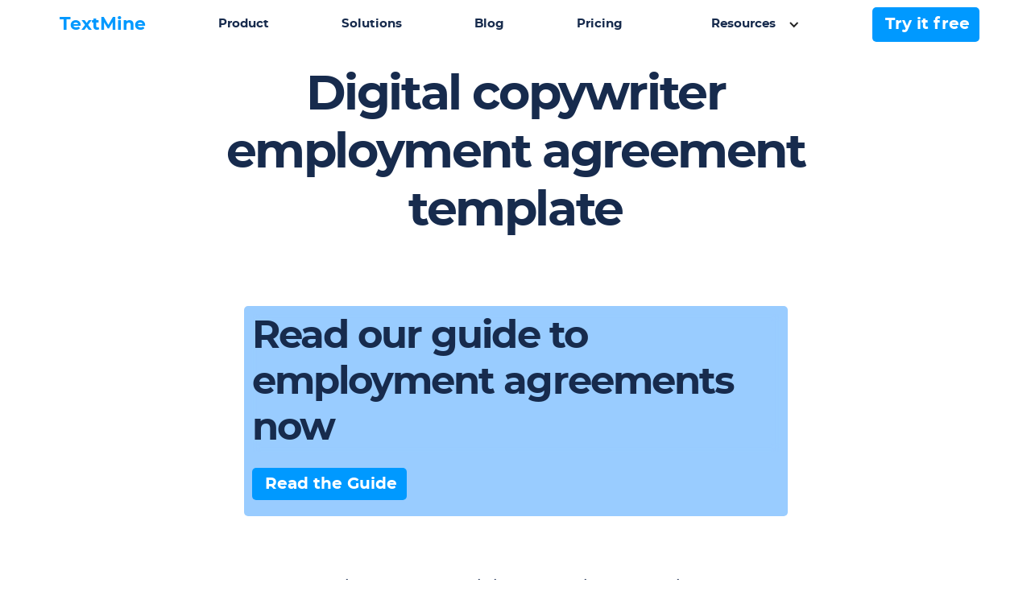

--- FILE ---
content_type: text/html
request_url: https://www.legislate.tech/learn/digital-copywriter-employment-agreement-template
body_size: 6479
content:
<!DOCTYPE html><!-- Last Published: Mon Feb 10 2025 08:52:16 GMT+0000 (Coordinated Universal Time) --><html data-wf-domain="www.legislate.tech" data-wf-page="615f07b2a7bbb041ccfb4d9e" data-wf-site="5ff6e329fef02ffd5004893c" lang="en" data-wf-collection="615f07b2a7bbb06058fb4d5e" data-wf-item-slug="digital-copywriter-employment-agreement-template"><head><meta charset="utf-8"/><title>Digital copywriter employment agreement template</title><meta content="The key terms of the Digital copywriter employment agreement and how to create one.." name="description"/><meta content="Digital copywriter employment agreement template" property="og:title"/><meta content="The key terms of the Digital copywriter employment agreement and how to create one.." property="og:description"/><meta content="https://cdn.prod.website-files.com/5ff6e329cfeb43d004ee0f63/618aacbf59bcc6745d30ea75_616d4d6ef9659147edc9c879_6158a4010be5d3a1974fef99_615206cbb94b493770401e06_6151f1c51f92194d8815d0af_Employment%2525252520contracts.png" property="og:image"/><meta content="Digital copywriter employment agreement template" property="twitter:title"/><meta content="The key terms of the Digital copywriter employment agreement and how to create one.." property="twitter:description"/><meta content="https://cdn.prod.website-files.com/5ff6e329cfeb43d004ee0f63/618aacbf59bcc6745d30ea75_616d4d6ef9659147edc9c879_6158a4010be5d3a1974fef99_615206cbb94b493770401e06_6151f1c51f92194d8815d0af_Employment%2525252520contracts.png" property="twitter:image"/><meta property="og:type" content="website"/><meta content="summary_large_image" name="twitter:card"/><meta content="width=device-width, initial-scale=1" name="viewport"/><meta content="WsrvIm22TOyEmj5D9TcG8LzxS9pqJHD5CLHZgVdwHWY" name="google-site-verification"/><link href="https://cdn.prod.website-files.com/5ff6e329fef02ffd5004893c/css/legislate-2-0.webflow.20a6b977a.min.css" rel="stylesheet" type="text/css"/><script type="text/javascript">!function(o,c){var n=c.documentElement,t=" w-mod-";n.className+=t+"js",("ontouchstart"in o||o.DocumentTouch&&c instanceof DocumentTouch)&&(n.className+=t+"touch")}(window,document);</script><link href="https://cdn.prod.website-files.com/5ff6e329fef02ffd5004893c/5fff2a6b23234daf367fd297_LTLogo_flavicon.png" rel="shortcut icon" type="image/x-icon"/><link href="https://cdn.prod.website-files.com/5ff6e329fef02ffd5004893c/5fff2a833cb4025764e5d5ac_LTLogo_webclip.png" rel="apple-touch-icon"/><link href="https://www.legislate.tech/learn/digital-copywriter-employment-agreement-template" rel="canonical"/><script async="" src="https://www.googletagmanager.com/gtag/js?id=UA-159378516-2"></script><script type="text/javascript">window.dataLayer = window.dataLayer || [];function gtag(){dataLayer.push(arguments);}gtag('js', new Date());gtag('config', 'UA-159378516-2', {'anonymize_ip': false});</script><script type="text/javascript">!function(f,b,e,v,n,t,s){if(f.fbq)return;n=f.fbq=function(){n.callMethod?n.callMethod.apply(n,arguments):n.queue.push(arguments)};if(!f._fbq)f._fbq=n;n.push=n;n.loaded=!0;n.version='2.0';n.agent='plwebflow';n.queue=[];t=b.createElement(e);t.async=!0;t.src=v;s=b.getElementsByTagName(e)[0];s.parentNode.insertBefore(t,s)}(window,document,'script','https://connect.facebook.net/en_US/fbevents.js');fbq('consent', 'revoke');fbq('init', '957549704988693');fbq('track', 'PageView');</script><script async src="https://pagead2.googlesyndication.com/pagead/js/adsbygoogle.js?client=ca-pub-2681166858620991"
     crossorigin="anonymous"></script>
<!-- Google tag (gtag.js) -->
<script async src="https://www.googletagmanager.com/gtag/js?id=G-EVNZNNDBCJ"></script>
<script>
  window.dataLayer = window.dataLayer || [];
  function gtag(){dataLayer.push(arguments);}
  gtag('js', new Date());

  gtag('config', 'G-EVNZNNDBCJ');
</script>

<!-- Start cookieyes banner --> <script id="cookieyes" type="text/javascript" src="https://cdn-cookieyes.com/client_data/4b75157b4ce7393a251df5d7/script.js"></script> <!-- End cookieyes banner --><meta property="og:url" content="https://www.legislate.tech/learn/digital-copywriter-employment-agreement-template"/>

<link rel="canonical" href="https://www.legislate.tech/learn/digital-copywriter-employment-agreement-template"></head><body><div class="nav"><div data-collapse="medium" data-animation="default" data-duration="400" data-easing="ease" data-easing2="ease" role="banner" class="navbar w-nav"><div><nav role="navigation" class="nav-mobile-menu w-nav-menu"><a href="https://app.legislate.tech" whenClicked="_gs(&#x27;event&#x27;, &#x27;Log in mobile navbar&#x27;)" class="nav-link-mobile w-nav-link">Log in</a><a href="/" whenClicked="_gs(&#x27;event&#x27;, &#x27;Home mobile navbar&#x27;)" class="nav-link-mobile w-nav-link">Home</a><a href="/how-legislate-works" whenClicked="_gs(&#x27;event&#x27;, &#x27;How it works mobile navbar&#x27;)" class="nav-link-mobile w-nav-link">How it works</a><a href="/about" whenClicked="_gs(&#x27;event&#x27;, &#x27;About mobile navbar&#x27;)" class="nav-link-mobile w-nav-link">About</a><a href="/blog" whenClicked="_gs(&#x27;event&#x27;, &#x27;Blog mobile navbar&#x27;)" class="nav-link-mobile w-nav-link">Blog</a><a href="/pricing" whenClicked="_gs(&#x27;event&#x27;, &#x27;Pricing mobile navbar&#x27;)" class="nav-link-mobile w-nav-link">Pricing</a><a href="/contracts" whenClicked="_gs(&#x27;event&#x27;, &#x27;Contracts mobile navbar&#x27;)" class="nav-link-mobile w-nav-link">Contracts</a><a href="/podcast" whenClicked="_gs(&#x27;event&#x27;, &#x27;Podcast mobile navbar&#x27;)" class="nav-link-mobile w-nav-link">Podcast</a><a href="/contact-us" whenClicked="_gs(&#x27;event&#x27;, &#x27;contact us mobile navbar&#x27;)" class="nav-link-mobile w-nav-link">Contact us</a></nav></div><div class="menu-button w-nav-button"><div class="w-icon-nav-menu"></div></div></div><nav class="container"><div class="nav-menu"><a whenClicked="_gs(&#x27;event&#x27;, &#x27;home link navbar&#x27;)" href="https://textmine.com" class="nav-link w-inline-block"><div class="text-block-2">TextMine</div></a><a whenClicked="_gs(&#x27;event&#x27;, &#x27;How works link navbar&#x27;)" href="https://textmine.com/product" class="nav-link">Product</a><a whenClicked="_gs(&#x27;event&#x27;, &#x27;Contracts link navbar&#x27;)" href="https://textmine.com/solutions" class="nav-link">Solutions</a><a whenClicked="_gs(&#x27;event&#x27;, &#x27;Blog link navbar&#x27;)" href="/blog" class="nav-link">Blog</a><a whenClicked="_gs(&#x27;event&#x27;, &#x27;Pricing link navbar&#x27;)" href="https://textmine.com/pricing" class="nav-link">Pricing</a><div data-hover="true" data-delay="0" class="dropdown w-dropdown"><div class="dropdown w-dropdown-toggle"><div class="w-icon-dropdown-toggle"></div><div class="nav-link">Resources</div></div><nav class="dropdown-list w-dropdown-list"><a href="https://textmine.com/company/about-us" whenClicked="_gs(&#x27;event&#x27;, &#x27;About link navbar&#x27;)" class="dropdown-link w-dropdown-link">About</a><a href="https://textmine.com/product" whenClicked="_gs(&#x27;event&#x27;, &#x27;Features link navbar&#x27;)" class="dropdown-link w-dropdown-link">Features</a><a href="https://textmine.com/content/whitepapers" whenClicked="_gs(&#x27;event&#x27;, &#x27;Guides link navbar&#x27;)" class="dropdown-link w-dropdown-link">Guides</a><a href="/reports" whenClicked="_gs(&#x27;event&#x27;, &#x27;Reports navbar click&#x27;)" class="dropdown-link w-dropdown-link">Reports</a><a href="/podcast" whenClicked="_gs(&#x27;event&#x27;, &#x27;Podcast navbar click&#x27;)" class="dropdown-link w-dropdown-link">Podcast</a><a href="/questions" whenClicked="_gs(&#x27;event&#x27;, &#x27;Questions link navbar&#x27;)" class="dropdown-link w-dropdown-link">Questions</a></nav></div><a href="https://textmine.com" whenClicked="_gs(&#x27;event&#x27;, &#x27;Book a demo link navbar&#x27;)" class="button navigation w-inline-block"><div>Try it free</div></a></div></nav></div><section class="section hero"><div class="container"><h1 class="hero-title">Digital copywriter employment agreement template</h1></div></section><section class="section"><div class="container"><div class="div-block"><h2 class="h2-title">Read our guide to employment agreements now</h2><a whenClicked="_gs(&#x27;event&#x27;, &#x27;contract learn click&#x27;)" href="/contracts/employment-agreement" class="button w-button">Read the Guide</a></div></div></section><section class="section"><div class="container"><div class="rich-text w-richtext"><p>If you are going to employ Digital copywriters, you will need to sign an employment agreement with them. This means you need to think about the terms of the <a href="https://www.legislate.tech/contracts/employment-agreement">contract of employment</a> as well as your <a href="https://www.legislate.tech/post/the-risks-of-not-providing-an-employment-contract">obligations</a> as an employer before your employee starts working for you. Here we look at what the key points to include in yourDigital copywriter employment agreement are as well as the nature of the Digital copywriter role.</p></div></div></section><section class="section"><div class="container"><div class="rich-text w-richtext"><h2>What is an employment agreement?</h2><p>An employment agreement allows an employer to hire an employee. An employment contract specifies the rights and obligations of the employer and the employee. An employment contract will specify key information such as the employee&#x27;s role, salary, work location, hours and holidays.</p></div></div></section><section class="section"><div class="container"><div class="rich-text w-richtext"><h2>What does the Digital copywriter role involve?</h2><p>Digital copywriters understand their audience and engage them through persuasive and accurate writing. Find out more about the role and job openings at <a href="https://www.prospects.ac.uk/job-profiles/digital-copywriter">Prospects</a>.</p></div></div></section><section class="section"><div class="container"><div class="div-block white"><h2 class="span">Curious about extracting data from pdf documents with AI?</h2><div class="trustpilot-cta"><a whenClicked="_gs(&#x27;event&#x27;, &#x27;pricing learn click&#x27;)" href="https://textmine.com/products/vault" class="button w-button">Find out more about Vault</a></div></div></div></section><section class="section"><div class="container"><div class="rich-text w-richtext"><h2>What are the working hours of employees?</h2><p>A full-time employee will work between 35 and 40 hours a week usually spread over 5 days whereas a part-time employee will work less than 40 hours.</p></div></div></section><section class="section"><div class="container"><div class="rich-text w-richtext"><h2>What are the key terms of the Digital copywriter employment agreement?</h2><p>The key terms of a Digital copywriter employment agreement are:</p><ul role="list"><li>The name of the employee and employer</li><li>The job title and description</li><li>The place of work</li><li>The start date and working hours</li><li>Confidentiality and intellectual property right provisions to ensure that the employer&#x27;s sensitive and proprietary information is protected.</li></ul></div></div></section><section class="section"><div class="container"><div class="rich-text w-richtext"><h2>How to create the Digital copywriter employment agreement?</h2><p>To create your employment agreement, create a <a href="https://www.legislate.tech/sign-up">Legislate account</a> and select the employment agreement from the list of available contracts. Set the terms of the agreement and invite the apprentice to e-sign the contract directly from Legislate. Watch a Legislate tutorial of the <a href="https://www.youtube.com/watch?v=jNIR_NGEKLM">employment contract creation process</a>.</p></div></div></section><section class="section"><div class="container"><div class="div-block"><h2>Create your employment agreement now</h2><a whenClicked="_gs(&#x27;event&#x27;, &#x27;sign up learn click&#x27;)" href="https://legislate.ai/book-a-demo" class="button w-button">Get Started</a></div></div></section><section class="section"><div class="container"><h2 class="h2-title">Keep Reading</h2><div class="w-layout-grid blog-grid"><div class="content-left"><div class="w-dyn-list"><div role="list" class="w-dyn-items"><div role="listitem" class="w-dyn-item"><a href="#" class="w-inline-block"><div><h3 class="post-title">3 Clauses Employers Miss Out On When Creating Employment Contracts!</h3><p class="post-description">How to protect your ideas and your business</p></div></a></div><div role="listitem" class="w-dyn-item"><a href="#" class="w-inline-block"><div><h3 class="post-title">Document automation for Small Businesses</h3><p class="post-description">How small businesses save time and costs by automating their high volume contracts</p></div></a></div><div role="listitem" class="w-dyn-item"><a href="#" class="w-inline-block"><div><h3 class="post-title">How to change the terms of an employment contract?</h3><p class="post-description">4 key stages in implementing a change of employment terms</p></div></a></div><div role="listitem" class="w-dyn-item"><a href="#" class="w-inline-block"><div><h3 class="post-title">Should an employer give an employee a written contract?</h3><p class="post-description">Does a contract actually need to be in writing?</p></div></a></div><div role="listitem" class="w-dyn-item"><a href="#" class="w-inline-block"><div><h3 class="post-title">IR35 calculator: what is it and how to use it?</h3><p class="post-description">Calculating what contractors owe HMRC.</p></div></a></div><div role="listitem" class="w-dyn-item"><a href="#" class="w-inline-block"><div><h3 class="post-title">IR35 vs. Off-payroll tax: What is the difference</h3><p class="post-description">Tax and independent contractors.</p></div></a></div><div role="listitem" class="w-dyn-item"><a href="#" class="w-inline-block"><div><h3 class="post-title">Your Guide to Consultancy Agreements</h3><p class="post-description">What are they and what do they include?</p></div></a></div><div role="listitem" class="w-dyn-item"><a href="#" class="w-inline-block"><div><h3 class="post-title">Key Clauses in an NDA</h3><p class="post-description">Why use an NDA and what clauses should one contain?</p></div></a></div><div role="listitem" class="w-dyn-item"><a href="#" class="w-inline-block"><div><h3 class="post-title">Found your contract template online did you?</h3><p class="post-description">Why you should be careful when downloading a template online.</p></div></a></div><div role="listitem" class="w-dyn-item"><a href="#" class="w-inline-block"><div><h3 class="post-title">When do you really need a solicitor?</h3><p class="post-description">Making a decision to hire a solicitor can be difficult, particularly if money is an issue.</p></div></a></div><div role="listitem" class="w-dyn-item"><a href="#" class="w-inline-block"><div><h3 class="post-title">How to create custom contracts with a contract builder</h3><p class="post-description">An article for all those interested in creating and managing contracts</p></div></a></div><div role="listitem" class="w-dyn-item"><a href="#" class="w-inline-block"><div><h3 class="post-title">The risks of not providing an employment contract</h3><p class="post-description">Is it illegal to not have a contract of employment?</p></div></a></div><div role="listitem" class="w-dyn-item"><a href="#" class="w-inline-block"><div><h3 class="post-title">What needs to be in your software developer employment contract template</h3><p class="post-description">What you need to protect your intellectual property rights</p></div></a></div></div></div></div></div></div></section><footer class="footer"><div class="container footer"><div class="footer-grid"><div id="w-node-_3a3f1651-d0bc-92ae-15da-5814949a4d0b-949a4d08" class="footer-column left"><div class="features-card-title blue">Product</div><a whenClicked="_gs(&#x27;event&#x27;, &#x27;how works link footer&#x27;)" href="https://textmine.com/product" class="footer-link bottom-margin">Overview</a><a whenClicked="_gs(&#x27;event&#x27;, &#x27;faqs link footer&#x27;)" href="https://textmine.com/products/vault" class="footer-link bottom-margin">Vault</a><a whenClicked="_gs(&#x27;event&#x27;, &#x27;contract list link footer&#x27;)" href="https://textmine.com/products/scribe" class="footer-link bottom-margin">Scribe</a><a whenClicked="_gs(&#x27;event&#x27;, &#x27;features link footer&#x27;)" href="https://textmine.com/products/legislate" class="footer-link bottom-margin">Legislate</a></div><div class="footer-column left"><div class="features-card-title blue">Resources</div><a whenClicked="_gs(&#x27;event&#x27;, &#x27;blog link footer&#x27;)" href="/blog" class="footer-link bottom-margin">Legislate Tech Blog</a><a whenClicked="_gs(&#x27;event&#x27;, &#x27;testimonial link footer&#x27;)" href="/testimonials" class="footer-link bottom-margin">TextMine Blog</a><a whenClicked="_gs(&#x27;event&#x27;, &#x27;Reports link footer&#x27;)" href="/reports" class="footer-link bottom-margin">TextMine Whitepapers</a><a whenClicked="_gs(&#x27;event&#x27;, &#x27;API link footer&#x27;)" href="https://vault.legislate.ai" class="footer-link bottom-margin">Vault API</a><a whenClicked="_gs(&#x27;event&#x27;, &#x27;API link footer&#x27;)" href="https://textmine.com/solution/automation" class="footer-link bottom-margin">Data entry automation</a><a whenClicked="_gs(&#x27;event&#x27;, &#x27;API link footer&#x27;)" href="https://textmine.com/products/vault" class="footer-link bottom-margin">Document data extraction</a><a whenClicked="_gs(&#x27;event&#x27;, &#x27;API link footer&#x27;)" href="https://textmine.com/solution/database" class="footer-link bottom-margin">Document database</a><a whenClicked="_gs(&#x27;event&#x27;, &#x27;API link footer&#x27;)" href="https://textmine.com/solution/compliance" class="footer-link bottom-margin">Compliance</a></div><div id="w-node-_3a3f1651-d0bc-92ae-15da-5814949a4d2f-949a4d08" class="footer-column left"><div class="features-card-title blue">Learn</div><a whenClicked="_gs(&#x27;event&#x27;, &#x27;podcast link footer&#x27;)" href="/podcast" class="footer-link bottom-margin">Podcast</a><a whenClicked="_gs(&#x27;event&#x27;, &#x27;learn click footer&#x27;)" href="/learn" class="footer-link bottom-margin">Community</a><a whenClicked="_gs(&#x27;event&#x27;, &#x27;tutorials link footer&#x27;)" href="/tutorials" class="footer-link bottom-margin">Tutorials</a><a whenClicked="_gs(&#x27;event&#x27;, &#x27;legal questions link footer&#x27;)" href="/questions" class="footer-link bottom-margin">Burning Questions</a><a whenClicked="_gs(&#x27;event&#x27;, &#x27;help center link footer&#x27;)" href="https://help.legislate.tech/en" target="_blank" class="footer-link bottom-margin">Help Center</a><a whenClicked="_gs(&#x27;event&#x27;, &#x27;glossary link footer&#x27;)" href="/glossary" class="footer-link bottom-margin">Glossary</a><a whenClicked="_gs(&#x27;event&#x27;, &#x27;search link footer&#x27;)" href="https://www.legislate.tech/search" class="footer-link bottom-margin">Search Legislate</a></div><div id="w-node-_1b1a7bbc-4c92-7a3f-2e75-ffab8bafd17b-949a4d08" class="footer-column right"><div class="features-card-title blue">Company</div><a href="https://textmine.com" whenClicked="_gs(&#x27;event&#x27;, &#x27;about link footer&#x27;)" class="footer-link bottom-margin">TextMine</a><a whenClicked="_gs(&#x27;event&#x27;, &#x27;news link footer&#x27;)" href="https://textmine.com/content/news" class="footer-link bottom-margin">News</a><a whenClicked="_gs(&#x27;event&#x27;, &#x27;contact us link footer&#x27;)" href="https://www.iubenda.com/privacy-policy/20100654/cookie-policy" class="footer-link bottom-margin">Cookie Policy</a><a whenClicked="_gs(&#x27;event&#x27;, &#x27;privacy link footer&#x27;)" href="https://www.iubenda.com/privacy-policy/20100654" class="footer-link bottom-margin">Privacy policy</a><a whenClicked="_gs(&#x27;event&#x27;, &#x27;terms link footer&#x27;)" href="/terms" class="footer-link bottom-margin">Terms and Conditions</a></div><div id="w-node-_3a3f1651-d0bc-92ae-15da-5814949a4d18-949a4d08" class="social-media-icons-container-mobile"><a whenClicked="_gs(&#x27;event&#x27;, &#x27;instagram link footer&#x27;)" href="https://www.instagram.com/joinlegislate/" class="social-media-link w-inline-block"><img src="https://cdn.prod.website-files.com/5ff6e329fef02ffd5004893c/61d03975e3175c23f285e290_instagram-2.svg" width="30" height="30" loading="eager" alt="Instagram icon" class="social-media-icon"/></a><a whenClicked="_gs(&#x27;event&#x27;, &#x27;Facebook link footer&#x27;)" href="https://www.facebook.com/joinlegislate" class="social-media-link w-inline-block"><img src="https://cdn.prod.website-files.com/5ff6e329fef02ffd5004893c/61d0398fd89a500a274766b3_facebook-2.svg" width="30" height="30" loading="eager" alt="Facebook icon" class="social-media-icon"/></a><a whenClicked="_gs(&#x27;event&#x27;, &#x27;Facebook link footer&#x27;)" href="https://www.youtube.com/channel/UCwB6v3BvreCQjenBeO6NBYw" class="social-media-link w-inline-block"><img src="https://cdn.prod.website-files.com/5ff6e329fef02ffd5004893c/61d03a258a5181e63c410cf4_youtube-4.svg" width="30" height="30" loading="eager" alt="youtube icon" class="social-media-icon"/></a><a whenClicked="_gs(&#x27;event&#x27;, &#x27;linkedin link footer&#x27;)" href="https://www.linkedin.com/company/legislate" target="_blank" class="social-media-link w-inline-block"><img src="https://cdn.prod.website-files.com/5ff6e329fef02ffd5004893c/61d03a45d8bcd36fdbda871e_linkedin-2.svg" width="30" height="30" loading="eager" alt="LinkedIn icon" class="social-media-icon"/></a><a whenClicked="_gs(&#x27;event&#x27;, &#x27;twitter link footer&#x27;)" href="https://twitter.com/joinlegislate" target="_blank" class="social-media-link w-inline-block"><img src="https://cdn.prod.website-files.com/5ff6e329fef02ffd5004893c/61d03aa365c4164e5dce8c7f_twitter-2.svg" width="30" height="30" loading="eager" alt="Twitter icon" class="social-media-icon"/></a></div></div></div><div class="section"><div class="social-media-icons-container"><a whenClicked="_gs(&#x27;event&#x27;, &#x27;instagram link footer&#x27;)" href="https://www.instagram.com/textminers/" class="social-media-link w-inline-block"><img src="https://cdn.prod.website-files.com/5ff6e329fef02ffd5004893c/61d03975e3175c23f285e290_instagram-2.svg" width="30" height="30" loading="eager" alt="Instagram icon" class="social-media-icon"/></a><a whenClicked="_gs(&#x27;event&#x27;, &#x27;Facebook link footer&#x27;)" href="https://www.facebook.com/textmine" class="social-media-link w-inline-block"><img src="https://cdn.prod.website-files.com/5ff6e329fef02ffd5004893c/61d0398fd89a500a274766b3_facebook-2.svg" width="30" height="30" loading="eager" alt="Facebook icon" class="social-media-icon"/></a><a whenClicked="_gs(&#x27;event&#x27;, &#x27;Facebook link footer&#x27;)" href="https://www.youtube.com/@joinlegislate" class="social-media-link w-inline-block"><img src="https://cdn.prod.website-files.com/5ff6e329fef02ffd5004893c/61d03a258a5181e63c410cf4_youtube-4.svg" width="30" height="30" loading="eager" alt="youtube icon" class="social-media-icon"/></a><a whenClicked="_gs(&#x27;event&#x27;, &#x27;linkedin link footer&#x27;)" href="https://www.linkedin.com/company/text-mine" target="_blank" class="social-media-link w-inline-block"><img src="https://cdn.prod.website-files.com/5ff6e329fef02ffd5004893c/61d03a45d8bcd36fdbda871e_linkedin-2.svg" width="30" height="30" loading="eager" alt="LinkedIn icon" class="social-media-icon"/></a><a whenClicked="_gs(&#x27;event&#x27;, &#x27;twitter link footer&#x27;)" href="https://twitter.com/joinlegislate" target="_blank" class="social-media-link w-inline-block"><img src="https://cdn.prod.website-files.com/5ff6e329fef02ffd5004893c/61d03aa365c4164e5dce8c7f_twitter-2.svg" width="30" height="30" loading="eager" alt="Twitter icon" class="social-media-icon"/></a></div></div><div class="section"><div class="container"><div class="text-block">© TextMine Limited 2024, Company Registered in England and Wales 12307500</div></div></div></footer><script src="https://d3e54v103j8qbb.cloudfront.net/js/jquery-3.5.1.min.dc5e7f18c8.js?site=5ff6e329fef02ffd5004893c" type="text/javascript" integrity="sha256-9/aliU8dGd2tb6OSsuzixeV4y/faTqgFtohetphbbj0=" crossorigin="anonymous"></script><script src="https://cdn.prod.website-files.com/5ff6e329fef02ffd5004893c/js/webflow.eeccb9f4.c37df1d552660c40.js" type="text/javascript"></script><!-- Google Tag Manager (noscript) -->
<noscript><iframe src="https://www.googletagmanager.com/ns.html?id=GTM-MLNT7M8"
height="0" width="0" style="display:none;visibility:hidden"></iframe></noscript>
<!-- End Google Tag Manager (noscript) --><script>
switch (1) {
    case 1:
        var schema = { "@context": "https://schema.org",
"@type": "VideoObject",
"name": "Tutorial: How to create an employment contract on Legislate",
"description": "Create up-to-date employment contracts that are easy to manage and integrate in your data analytics. Legislate is an online contract management platform which helps businesses and landlords create and manage contracts without a lawyer. Through the mobile-friendly platform, users can create, manage and interact with their legal contracts. With Legislate, you can access a selection of up-to-date, lawyer-reviewed contract templates, making contracting easy and effortless.",
"thumbnailUrl":"https://cdn.prod.website-files.com/5ff6e329fef02ffd5004893c/61fa613c44ccdd3ab7f5b6c3_legislate%20employment%20tutorial.png",
"uploadDate": "2021-10-15T11:00:00+08:00",
"duration": "P8MT17S",
"contentUrl": "https://youtu.be/jNIR_NGEKLM",
"embedUrl": "https://www.youtube.com/embed/jNIR_NGEKLM" 
}
        break;
    case 0 :
        var schema = {}
        break;
    default:
        var schema = {};
        break;
}
var script = document.createElement('script');
script.type = "application/ld+json";
script.text = JSON.stringify(schema);
document.querySelector('body').appendChild(script);

</script></body></html>

--- FILE ---
content_type: text/html; charset=utf-8
request_url: https://www.google.com/recaptcha/api2/aframe
body_size: 268
content:
<!DOCTYPE HTML><html><head><meta http-equiv="content-type" content="text/html; charset=UTF-8"></head><body><script nonce="ZtSKQGqk9eLxUMN0g1T48A">/** Anti-fraud and anti-abuse applications only. See google.com/recaptcha */ try{var clients={'sodar':'https://pagead2.googlesyndication.com/pagead/sodar?'};window.addEventListener("message",function(a){try{if(a.source===window.parent){var b=JSON.parse(a.data);var c=clients[b['id']];if(c){var d=document.createElement('img');d.src=c+b['params']+'&rc='+(localStorage.getItem("rc::a")?sessionStorage.getItem("rc::b"):"");window.document.body.appendChild(d);sessionStorage.setItem("rc::e",parseInt(sessionStorage.getItem("rc::e")||0)+1);localStorage.setItem("rc::h",'1768948911946');}}}catch(b){}});window.parent.postMessage("_grecaptcha_ready", "*");}catch(b){}</script></body></html>

--- FILE ---
content_type: text/javascript
request_url: https://cdn.prod.website-files.com/5ff6e329fef02ffd5004893c/js/webflow.eeccb9f4.c37df1d552660c40.js
body_size: 153766
content:
(()=>{var __webpack_modules__={1361:function(t){var e=4,n=.001,i=1e-7,r=10,a=11,s=.1,o="function"==typeof Float32Array;function l(t,e){return 1-3*e+3*t}function u(t,e){return 3*e-6*t}function h(t){return 3*t}function c(t,e,n){return((l(e,n)*t+u(e,n))*t+h(e))*t}function f(t,e,n){return 3*l(e,n)*t*t+2*u(e,n)*t+h(e)}function p(t,e,n,a,s){var o,l,u=0;do(o=c(l=e+(n-e)/2,a,s)-t)>0?n=l:e=l;while(Math.abs(o)>i&&++u<r);return l}function d(t,n,i,r){for(var a=0;a<e;++a){var s=f(n,i,r);if(0===s)break;var o=c(n,i,r)-t;n-=o/s}return n}t.exports=function(t,e,i,r){if(!(0<=t&&t<=1&&0<=i&&i<=1))throw Error("bezier x values must be in [0, 1] range");var l=o?new Float32Array(a):Array(a);if(t!==e||i!==r)for(var u=0;u<a;++u)l[u]=c(u*s,t,i);function h(e){for(var r=0,o=1,u=a-1;o!==u&&l[o]<=e;++o)r+=s;var h=r+(e-l[--o])/(l[o+1]-l[o])*s,c=f(h,t,i);return c>=n?d(e,h,t,i):0===c?h:p(e,r,r+s,t,i)}return function(n){return t===e&&i===r?n:0===n?0:1===n?1:c(h(n),e,r)}}},8439:function(t,e,n){var i=n(3442),r=n(3422),a=n(8295),s=i.TypeError;t.exports=function(t){if(r(t))return t;throw s(a(t)+" is not a function")}},7759:function(t,e,n){var i=n(3608),r=n(9638),a=n(5827),s=i("unscopables"),o=Array.prototype;void 0==o[s]&&a.f(o,s,{configurable:!0,value:r(null)}),t.exports=function(t){o[s][t]=!0}},287:function(t,e,n){var i=n(3442),r=n(3292),a=i.String,s=i.TypeError;t.exports=function(t){if(r(t))return t;throw s(a(t)+" is not an object")}},9373:function(t,e,n){"use strict";var i=n(4026),r=n(2631),a=n(8281),s=n(6990),o=n(958),l=n(306),u=n(5963),h=n(7755),c=n(9642),f=n(3608),p=n(7769),d=n(3488).toArray,m=f("asyncIterator"),g=h("Array").values;t.exports=function(t){var e=this,n=arguments.length,h=n>1?arguments[1]:void 0,f=n>2?arguments[2]:void 0;return new(c("Promise"))(function(n){var c=r(t);void 0!==h&&(h=i(h,f));var v=u(c,m),y=v?void 0:l(c)||g,b=a(e)?new e:[];n(d(v?s(c,v):new p(o(c,y)),h,b))})}},4885:function(t){t.exports=function(t,e){for(var n=0,i=e.length,r=new t(i);i>n;)r[n]=e[n++];return r}},4655:function(t,e,n){var i=n(3442),r=n(4026),a=n(6201),s=n(5249),o=n(2631),l=n(5024),u=n(7218),h=n(9638),c=n(4885),f=i.Array,p=a([].push);t.exports=function(t,e,n,i){for(var a,d,m,g=o(t),v=s(g),y=r(e,n),b=h(null),E=u(v),_=0;E>_;_++)(d=l(y(m=v[_],_,g)))in b?p(b[d],m):b[d]=[m];if(i&&(a=i(g))!==f)for(d in b)b[d]=c(a,b[d]);return b}},6030:function(t,e,n){var i=n(4920),r=n(9892),a=n(7218),s=function(t){return function(e,n,s){var o,l=i(e),u=a(l),h=r(s,u);if(t&&n!=n){for(;u>h;)if((o=l[h++])!=o)return!0}else for(;u>h;h++)if((t||h in l)&&l[h]===n)return t||h||0;return!t&&-1}};t.exports={includes:s(!0),indexOf:s(!1)}},3539:function(t,e,n){var i=n(4026),r=n(6201),a=n(5249),s=n(2631),o=n(7218),l=n(8004),u=r([].push),h=function(t){var e=1==t,n=2==t,r=3==t,h=4==t,c=6==t,f=7==t,p=5==t||c;return function(d,m,g,v){for(var y,b,E=s(d),_=a(E),w=i(m,g),x=o(_),T=0,A=v||l,I=e?A(d,x):n||f?A(d,0):void 0;x>T;T++)if((p||T in _)&&(b=w(y=_[T],T,E),t)){if(e)I[T]=b;else if(b)switch(t){case 3:return!0;case 5:return y;case 6:return T;case 2:u(I,y)}else switch(t){case 4:return!1;case 7:u(I,y)}}return c?-1:r||h?h:I}};t.exports={forEach:h(0),map:h(1),filter:h(2),some:h(3),every:h(4),find:h(5),findIndex:h(6),filterReject:h(7)}},1924:function(t,e,n){var i=n(3442),r=n(6937),a=n(8281),s=n(3292),o=n(3608)("species"),l=i.Array;t.exports=function(t){var e;return r(t)&&(a(e=t.constructor)&&(e===l||r(e.prototype))?e=void 0:s(e)&&null===(e=e[o])&&(e=void 0)),void 0===e?l:e}},8004:function(t,e,n){var i=n(1924);t.exports=function(t,e){return new(i(t))(0===e?0:e)}},9022:function(t,e,n){"use strict";var i=n(9642),r=n(6201),a=n(8439),s=n(7218),o=n(2631),l=n(8004),u=i("Map"),h=u.prototype,c=r(h.forEach),f=r(h.has),p=r(h.set),d=r([].push);t.exports=function(t){var e,n,i,r=o(this),h=s(r),m=l(r,0),g=new u,v=null!=t?a(t):function(t){return t};for(e=0;e<h;e++)!f(g,i=v(n=r[e]))&&p(g,i,n);return c(g,function(t){d(m,t)}),m}},7769:function(t,e,n){"use strict";var i=n(1168),r=n(287),a=n(9638),s=n(5963),o=n(2275),l=n(5723),u=n(9642),h=n(8419),c=u("Promise"),f=l.set,p=l.get,d=function(t,e,n){var i=t.done;c.resolve(t.value).then(function(t){e({done:i,value:t})},n)},m=function(t){f(this,{iterator:r(t),next:t.next})};m.prototype=o(a(h),{next:function(t){var e=p(this),n=!!arguments.length;return new c(function(a,s){d(r(i(e.next,e.iterator,n?[t]:[])),a,s)})},return:function(t){var e=p(this).iterator,n=!!arguments.length;return new c(function(a,o){var l=s(e,"return");if(void 0===l)return a({done:!0,value:t});d(r(i(l,e,n?[t]:[])),a,o)})},throw:function(t){var e=p(this).iterator,n=!!arguments.length;return new c(function(a,o){var l=s(e,"throw");if(void 0===l)return o(t);d(r(i(l,e,n?[t]:[])),a,o)})}}),t.exports=m},3488:function(t,e,n){"use strict";var i=n(3442),r=n(3702),a=n(8439),s=n(287),o=n(9642),l=n(5963),u=0x1fffffffffffff,h=i.TypeError,c=function(t){var e=0==t,n=1==t,i=2==t,c=3==t;return function(t,f,p){s(t);var d=o("Promise"),m=a(t.next),g=0,v=void 0!==f;return(v||!e)&&a(f),new d(function(a,o){var y=function(e,n){try{var i=l(t,"return");if(i)return d.resolve(r(i,t)).then(function(){e(n)},function(t){o(t)})}catch(t){return o(t)}e(n)},b=function(t){y(o,t)},E=function(){try{if(e&&g>u&&v)throw h("The allowed number of iterations has been exceeded");d.resolve(s(r(m,t))).then(function(t){try{if(s(t).done)e?(p.length=g,a(p)):a(!c&&(i||void 0));else{var r=t.value;v?d.resolve(e?f(r,g):f(r)).then(function(t){n?E():i?t?E():y(a,!1):e?(p[g++]=t,E()):t?y(a,c||r):E()},b):(p[g++]=r,E())}}catch(t){b(t)}},b)}catch(t){b(t)}};E()})}};t.exports={toArray:c(0),forEach:c(1),every:c(2),some:c(3),find:c(4)}},8419:function(t,e,n){var i,r,a=n(3442),s=n(1219),o=n(3422),l=n(9638),u=n(327),h=n(8238),c=n(3608),f=n(3581),p="USE_FUNCTION_CONSTRUCTOR",d=c("asyncIterator"),m=a.AsyncIterator,g=s.AsyncIteratorPrototype;if(g)i=g;else if(o(m))i=m.prototype;else if(s[p]||a[p])try{r=u(u(u(Function("return async function*(){}()")()))),u(r)===Object.prototype&&(i=r)}catch(t){}i?f&&(i=l(i)):i={},!o(i[d])&&h(i,d,function(){return this}),t.exports=i},9674:function(t,e,n){var i=n(6201),r=i({}.toString),a=i("".slice);t.exports=function(t){return a(r(t),8,-1)}},229:function(t,e,n){var i=n(3442),r=n(4756),a=n(3422),s=n(9674),o=n(3608)("toStringTag"),l=i.Object,u="Arguments"==s(function(){return arguments}()),h=function(t,e){try{return t[e]}catch(t){}};t.exports=r?s:function(t){var e,n,i;return void 0===t?"Undefined":null===t?"Null":"string"==typeof(n=h(e=l(t),o))?n:u?s(e):"Object"==(i=s(e))&&a(e.callee)?"Arguments":i}},5111:function(t,e,n){var i=n(4831),r=n(8620),a=n(5722),s=n(5827);t.exports=function(t,e){for(var n=r(e),o=s.f,l=a.f,u=0;u<n.length;u++){var h=n[u];!i(t,h)&&o(t,h,l(e,h))}}},6738:function(t,e,n){var i=n(4198);t.exports=!i(function(){function t(){}return t.prototype.constructor=null,Object.getPrototypeOf(new t)!==t.prototype})},9756:function(t,e,n){var i=n(4562),r=n(5827),a=n(8821);t.exports=i?function(t,e,n){return r.f(t,e,a(1,n))}:function(t,e,n){return t[e]=n,t}},8821:function(t){t.exports=function(t,e){return{enumerable:!(1&t),configurable:!(2&t),writable:!(4&t),value:e}}},4562:function(t,e,n){var i=n(4198);t.exports=!i(function(){return 7!=Object.defineProperty({},1,{get:function(){return 7}})[1]})},4459:function(t,e,n){var i=n(3442),r=n(3292),a=i.document,s=r(a)&&r(a.createElement);t.exports=function(t){return s?a.createElement(t):{}}},9841:function(t,e,n){var i=n(9642);t.exports=i("navigator","userAgent")||""},4733:function(t,e,n){var i,r,a=n(3442),s=n(9841),o=a.process,l=a.Deno,u=o&&o.versions||l&&l.version,h=u&&u.v8;h&&(r=(i=h.split("."))[0]>0&&i[0]<4?1:+(i[0]+i[1])),!r&&s&&(!(i=s.match(/Edge\/(\d+)/))||i[1]>=74)&&(i=s.match(/Chrome\/(\d+)/))&&(r=+i[1]),t.exports=r},7755:function(t,e,n){var i=n(3442);t.exports=function(t){return i[t].prototype}},5906:function(t){t.exports=["constructor","hasOwnProperty","isPrototypeOf","propertyIsEnumerable","toLocaleString","toString","valueOf"]},5545:function(t,e,n){var i=n(3442),r=n(5722).f,a=n(9756),s=n(8238),o=n(4669),l=n(5111),u=n(8387);t.exports=function(t,e){var n,h,c,f,p,d=t.target,m=t.global,g=t.stat;if(n=m?i:g?i[d]||o(d,{}):(i[d]||{}).prototype)for(h in e){if(f=e[h],c=t.noTargetGet?(p=r(n,h))&&p.value:n[h],!u(m?h:d+(g?".":"#")+h,t.forced)&&void 0!==c){if(typeof f==typeof c)continue;l(f,c)}(t.sham||c&&c.sham)&&a(f,"sham",!0),s(n,h,f,t)}}},4198:function(t){t.exports=function(t){try{return!!t()}catch(t){return!0}}},1168:function(t){var e=Function.prototype,n=e.apply,i=e.bind,r=e.call;t.exports="object"==typeof Reflect&&Reflect.apply||(i?r.bind(n):function(){return r.apply(n,arguments)})},4026:function(t,e,n){var i=n(6201),r=n(8439),a=i(i.bind);t.exports=function(t,e){return r(t),void 0===e?t:a?a(t,e):function(){return t.apply(e,arguments)}}},3702:function(t){var e=Function.prototype.call;t.exports=e.bind?e.bind(e):function(){return e.apply(e,arguments)}},7101:function(t,e,n){var i=n(4562),r=n(4831),a=Function.prototype,s=i&&Object.getOwnPropertyDescriptor,o=r(a,"name"),l=o&&"something"===(function(){}).name,u=o&&(!i||i&&s(a,"name").configurable);t.exports={EXISTS:o,PROPER:l,CONFIGURABLE:u}},6201:function(t){var e=Function.prototype,n=e.bind,i=e.call,r=n&&n.bind(i);t.exports=n?function(t){return t&&r(i,t)}:function(t){return t&&function(){return i.apply(t,arguments)}}},6990:function(t,e,n){var i=n(3702),r=n(7769),a=n(287),s=n(958),o=n(5963),l=n(3608)("asyncIterator");t.exports=function(t,e){var n=arguments.length<2?o(t,l):e;return n?a(i(n,t)):new r(s(t))}},9642:function(t,e,n){var i=n(3442),r=n(3422),a=function(t){return r(t)?t:void 0};t.exports=function(t,e){return arguments.length<2?a(i[t]):i[t]&&i[t][e]}},306:function(t,e,n){var i=n(229),r=n(5963),a=n(3759),s=n(3608)("iterator");t.exports=function(t){if(void 0!=t)return r(t,s)||r(t,"@@iterator")||a[i(t)]}},958:function(t,e,n){var i=n(3442),r=n(3702),a=n(8439),s=n(287),o=n(8295),l=n(306),u=i.TypeError;t.exports=function(t,e){var n=arguments.length<2?l(t):e;if(a(n))return s(r(n,t));throw u(o(t)+" is not iterable")}},5963:function(t,e,n){var i=n(8439);t.exports=function(t,e){var n=t[e];return null==n?void 0:i(n)}},3442:function(t,e,n){var i=function(t){return t&&t.Math==Math&&t};t.exports=i("object"==typeof globalThis&&globalThis)||i("object"==typeof window&&window)||i("object"==typeof self&&self)||i("object"==typeof n.g&&n.g)||function(){return this}()||Function("return this")()},4831:function(t,e,n){var i=n(6201),r=n(2631),a=i({}.hasOwnProperty);t.exports=Object.hasOwn||function(t,e){return a(r(t),e)}},2511:function(t){t.exports={}},5231:function(t,e,n){var i=n(9642);t.exports=i("document","documentElement")},8907:function(t,e,n){var i=n(4562),r=n(4198),a=n(4459);t.exports=!i&&!r(function(){return 7!=Object.defineProperty(a("div"),"a",{get:function(){return 7}}).a})},5249:function(t,e,n){var i=n(3442),r=n(6201),a=n(4198),s=n(9674),o=i.Object,l=r("".split);t.exports=a(function(){return!o("z").propertyIsEnumerable(0)})?function(t){return"String"==s(t)?l(t,""):o(t)}:o},705:function(t,e,n){var i=n(6201),r=n(3422),a=n(1219),s=i(Function.toString);!r(a.inspectSource)&&(a.inspectSource=function(t){return s(t)}),t.exports=a.inspectSource},5723:function(t,e,n){var i,r,a,s=n(1585),o=n(3442),l=n(6201),u=n(3292),h=n(9756),c=n(4831),f=n(1219),p=n(5511),d=n(2511),m="Object already initialized",g=o.TypeError,v=o.WeakMap,y=function(t){return a(t)?r(t):i(t,{})},b=function(t){return function(e){var n;if(!u(e)||(n=r(e)).type!==t)throw g("Incompatible receiver, "+t+" required");return n}};if(s||f.state){var E=f.state||(f.state=new v),_=l(E.get),w=l(E.has),x=l(E.set);i=function(t,e){if(w(E,t))throw new g(m);return e.facade=t,x(E,t,e),e},r=function(t){return _(E,t)||{}},a=function(t){return w(E,t)}}else{var T=p("state");d[T]=!0,i=function(t,e){if(c(t,T))throw new g(m);return e.facade=t,h(t,T,e),e},r=function(t){return c(t,T)?t[T]:{}},a=function(t){return c(t,T)}}t.exports={set:i,get:r,has:a,enforce:y,getterFor:b}},6937:function(t,e,n){var i=n(9674);t.exports=Array.isArray||function(t){return"Array"==i(t)}},3422:function(t){t.exports=function(t){return"function"==typeof t}},8281:function(t,e,n){var i=n(6201),r=n(4198),a=n(3422),s=n(229),o=n(9642),l=n(705),u=function(){},h=[],c=o("Reflect","construct"),f=/^\s*(?:class|function)\b/,p=i(f.exec),d=!f.exec(u),m=function(t){if(!a(t))return!1;try{return c(u,h,t),!0}catch(t){return!1}},g=function(t){if(!a(t))return!1;switch(s(t)){case"AsyncFunction":case"GeneratorFunction":case"AsyncGeneratorFunction":return!1}return d||!!p(f,l(t))};t.exports=!c||r(function(){var t;return m(m.call)||!m(Object)||!m(function(){t=!0})||t})?g:m},8387:function(t,e,n){var i=n(4198),r=n(3422),a=/#|\.prototype\./,s=function(t,e){var n=l[o(t)];return n==h||n!=u&&(r(e)?i(e):!!e)},o=s.normalize=function(t){return String(t).replace(a,".").toLowerCase()},l=s.data={},u=s.NATIVE="N",h=s.POLYFILL="P";t.exports=s},3292:function(t,e,n){var i=n(3422);t.exports=function(t){return"object"==typeof t?null!==t:i(t)}},3581:function(t){t.exports=!1},8924:function(t,e,n){var i=n(3442),r=n(9642),a=n(3422),s=n(9914),o=n(2233),l=i.Object;t.exports=o?function(t){return"symbol"==typeof t}:function(t){var e=r("Symbol");return a(e)&&s(e.prototype,l(t))}},3759:function(t){t.exports={}},7218:function(t,e,n){var i=n(5248);t.exports=function(t){return i(t.length)}},5555:function(t,e,n){var i=n(4733),r=n(4198);t.exports=!!Object.getOwnPropertySymbols&&!r(function(){var t=Symbol();return!String(t)||!(Object(t)instanceof Symbol)||!Symbol.sham&&i&&i<41})},1585:function(t,e,n){var i=n(3442),r=n(3422),a=n(705),s=i.WeakMap;t.exports=r(s)&&/native code/.test(a(s))},9638:function(t,e,n){var i,r=n(287),a=n(3561),s=n(5906),o=n(2511),l=n(5231),u=n(4459),h=n(5511),c=">",f="<",p="prototype",d="script",m=h("IE_PROTO"),g=function(){},v=function(t){return f+d+c+t+f+"/"+d+c},y=function(t){t.write(v("")),t.close();var e=t.parentWindow.Object;return t=null,e},b=function(){var t,e=u("iframe"),n="java"+d+":";return e.style.display="none",l.appendChild(e),e.src=String(n),(t=e.contentWindow.document).open(),t.write(v("document.F=Object")),t.close(),t.F},E=function(){try{i=new ActiveXObject("htmlfile")}catch(t){}E="undefined"!=typeof document?document.domain&&i?y(i):b():y(i);for(var t=s.length;t--;)delete E[p][s[t]];return E()};o[m]=!0,t.exports=Object.create||function(t,e){var n;return null!==t?(g[p]=r(t),n=new g,g[p]=null,n[m]=t):n=E(),void 0===e?n:a(n,e)}},3561:function(t,e,n){var i=n(4562),r=n(5827),a=n(287),s=n(4920),o=n(2475);t.exports=i?Object.defineProperties:function(t,e){a(t);for(var n,i=s(e),l=o(e),u=l.length,h=0;u>h;)r.f(t,n=l[h++],i[n]);return t}},5827:function(t,e,n){var i=n(3442),r=n(4562),a=n(8907),s=n(287),o=n(5024),l=i.TypeError,u=Object.defineProperty;e.f=r?u:function(t,e,n){if(s(t),e=o(e),s(n),a)try{return u(t,e,n)}catch(t){}if("get"in n||"set"in n)throw l("Accessors not supported");return"value"in n&&(t[e]=n.value),t}},5722:function(t,e,n){var i=n(4562),r=n(3702),a=n(9626),s=n(8821),o=n(4920),l=n(5024),u=n(4831),h=n(8907),c=Object.getOwnPropertyDescriptor;e.f=i?c:function(t,e){if(t=o(t),e=l(e),h)try{return c(t,e)}catch(t){}if(u(t,e))return s(!r(a.f,t,e),t[e])}},4671:function(t,e,n){var i=n(8834),r=n(5906).concat("length","prototype");e.f=Object.getOwnPropertyNames||function(t){return i(t,r)}},1089:function(t,e){e.f=Object.getOwnPropertySymbols},327:function(t,e,n){var i=n(3442),r=n(4831),a=n(3422),s=n(2631),o=n(5511),l=n(6738),u=o("IE_PROTO"),h=i.Object,c=h.prototype;t.exports=l?h.getPrototypeOf:function(t){var e=s(t);if(r(e,u))return e[u];var n=e.constructor;return a(n)&&e instanceof n?n.prototype:e instanceof h?c:null}},9914:function(t,e,n){var i=n(6201);t.exports=i({}.isPrototypeOf)},8834:function(t,e,n){var i=n(6201),r=n(4831),a=n(4920),s=n(6030).indexOf,o=n(2511),l=i([].push);t.exports=function(t,e){var n,i=a(t),u=0,h=[];for(n in i)!r(o,n)&&r(i,n)&&l(h,n);for(;e.length>u;)r(i,n=e[u++])&&(~s(h,n)||l(h,n));return h}},2475:function(t,e,n){var i=n(8834),r=n(5906);t.exports=Object.keys||function(t){return i(t,r)}},9626:function(t,e){"use strict";var n={}.propertyIsEnumerable,i=Object.getOwnPropertyDescriptor,r=i&&!n.call({1:2},1);e.f=r?function(t){var e=i(this,t);return!!e&&e.enumerable}:n},9295:function(t,e,n){var i=n(3442),r=n(3702),a=n(3422),s=n(3292),o=i.TypeError;t.exports=function(t,e){var n,i;if("string"===e&&a(n=t.toString)&&!s(i=r(n,t))||a(n=t.valueOf)&&!s(i=r(n,t))||"string"!==e&&a(n=t.toString)&&!s(i=r(n,t)))return i;throw o("Can't convert object to primitive value")}},8620:function(t,e,n){var i=n(9642),r=n(6201),a=n(4671),s=n(1089),o=n(287),l=r([].concat);t.exports=i("Reflect","ownKeys")||function(t){var e=a.f(o(t)),n=s.f;return n?l(e,n(t)):e}},2275:function(t,e,n){var i=n(8238);t.exports=function(t,e,n){for(var r in e)i(t,r,e[r],n);return t}},8238:function(t,e,n){var i=n(3442),r=n(3422),a=n(4831),s=n(9756),o=n(4669),l=n(705),u=n(5723),h=n(7101).CONFIGURABLE,c=u.get,f=u.enforce,p=String(String).split("String");(t.exports=function(t,e,n,l){var u,c=!!l&&!!l.unsafe,d=!!l&&!!l.enumerable,m=!!l&&!!l.noTargetGet,g=l&&void 0!==l.name?l.name:e;if(r(n)&&("Symbol("===String(g).slice(0,7)&&(g="["+String(g).replace(/^Symbol\(([^)]*)\)/,"$1")+"]"),(!a(n,"name")||h&&n.name!==g)&&s(n,"name",g),!(u=f(n)).source&&(u.source=p.join("string"==typeof g?g:""))),t===i){d?t[e]=n:o(e,n);return}c?!m&&t[e]&&(d=!0):delete t[e];d?t[e]=n:s(t,e,n)})(Function.prototype,"toString",function(){return r(this)&&c(this).source||l(this)})},8369:function(t,e,n){var i=n(3442).TypeError;t.exports=function(t){if(void 0==t)throw i("Can't call method on "+t);return t}},4669:function(t,e,n){var i=n(3442),r=Object.defineProperty;t.exports=function(t,e){try{r(i,t,{value:e,configurable:!0,writable:!0})}catch(n){i[t]=e}return e}},5511:function(t,e,n){var i=n(4147),r=n(6760),a=i("keys");t.exports=function(t){return a[t]||(a[t]=r(t))}},1219:function(t,e,n){var i=n(3442),r=n(4669),a="__core-js_shared__",s=i[a]||r(a,{});t.exports=s},4147:function(t,e,n){var i=n(3581),r=n(1219);(t.exports=function(t,e){return r[t]||(r[t]=void 0!==e?e:{})})("versions",[]).push({version:"3.19.0",mode:i?"pure":"global",copyright:"\xa9 2021 Denis Pushkarev (zloirock.ru)"})},9892:function(t,e,n){var i=n(8063),r=Math.max,a=Math.min;t.exports=function(t,e){var n=i(t);return n<0?r(n+e,0):a(n,e)}},4920:function(t,e,n){var i=n(5249),r=n(8369);t.exports=function(t){return i(r(t))}},8063:function(t){var e=Math.ceil,n=Math.floor;t.exports=function(t){var i=+t;return i!=i||0===i?0:(i>0?n:e)(i)}},5248:function(t,e,n){var i=n(8063),r=Math.min;t.exports=function(t){return t>0?r(i(t),0x1fffffffffffff):0}},2631:function(t,e,n){var i=n(3442),r=n(8369),a=i.Object;t.exports=function(t){return a(r(t))}},194:function(t,e,n){var i=n(3442),r=n(3702),a=n(3292),s=n(8924),o=n(5963),l=n(9295),u=n(3608),h=i.TypeError,c=u("toPrimitive");t.exports=function(t,e){if(!a(t)||s(t))return t;var n,i=o(t,c);if(i){if(void 0===e&&(e="default"),!a(n=r(i,t,e))||s(n))return n;throw h("Can't convert object to primitive value")}return void 0===e&&(e="number"),l(t,e)}},5024:function(t,e,n){var i=n(194),r=n(8924);t.exports=function(t){var e=i(t,"string");return r(e)?e:e+""}},4756:function(t,e,n){var i=n(3608)("toStringTag"),r={};r[i]="z",t.exports="[object z]"===String(r)},8295:function(t,e,n){var i=n(3442).String;t.exports=function(t){try{return i(t)}catch(t){return"Object"}}},6760:function(t,e,n){var i=n(6201),r=0,a=Math.random(),s=i(1..toString);t.exports=function(t){return"Symbol("+(void 0===t?"":t)+")_"+s(++r+a,36)}},2233:function(t,e,n){var i=n(5555);t.exports=i&&!Symbol.sham&&"symbol"==typeof Symbol.iterator},3608:function(t,e,n){var i=n(3442),r=n(4147),a=n(4831),s=n(6760),o=n(5555),l=n(2233),u=r("wks"),h=i.Symbol,c=h&&h.for,f=l?h:h&&h.withoutSetter||s;t.exports=function(t){if(!a(u,t)||!(o||"string"==typeof u[t])){var e="Symbol."+t;o&&a(h,t)?u[t]=h[t]:l&&c?u[t]=c(e):u[t]=f(e)}return u[t]}},233:function(t,e,n){"use strict";var i=n(5545),r=n(3539).filterReject,a=n(7759);i({target:"Array",proto:!0},{filterOut:function(t){return r(this,t,arguments.length>1?arguments[1]:void 0)}}),a("filterOut")},9754:function(t,e,n){"use strict";var i=n(5545),r=n(3539).filterReject,a=n(7759);i({target:"Array",proto:!0},{filterReject:function(t){return r(this,t,arguments.length>1?arguments[1]:void 0)}}),a("filterReject")},2897:function(t,e,n){n(5545)({target:"Array",stat:!0},{fromAsync:n(9373)})},971:function(t,e,n){"use strict";var i=n(5545),r=n(4655),a=n(1924),s=n(7759);i({target:"Array",proto:!0},{groupBy:function(t){var e=arguments.length>1?arguments[1]:void 0;return r(this,t,e,a)}}),s("groupBy")},2374:function(t,e,n){var i=n(5545),r=n(6937),a=Object.isFrozen,s=function(t,e){if(!a||!r(t)||!a(t))return!1;for(var n,i=0,s=t.length;i<s;)if(!("string"==typeof(n=t[i++])||e&&void 0===n))return!1;return 0!==s};i({target:"Array",stat:!0},{isTemplateObject:function(t){if(!s(t,!0))return!1;var e=t.raw;return!!(e.length===t.length&&s(e,!1))||!1}})},5152:function(t,e,n){"use strict";var i=n(4562),r=n(7759),a=n(2631),s=n(7218),o=n(5827).f;i&&!("lastIndex"in[])&&(o(Array.prototype,"lastIndex",{configurable:!0,get:function(){var t=s(a(this));return 0==t?0:t-1}}),r("lastIndex"))},5273:function(t,e,n){"use strict";var i=n(4562),r=n(7759),a=n(2631),s=n(7218),o=n(5827).f;i&&!("lastItem"in[])&&(o(Array.prototype,"lastItem",{configurable:!0,get:function(){var t=a(this),e=s(t);return 0==e?void 0:t[e-1]},set:function(t){var e=a(this),n=s(e);return e[0==n?0:n-1]=t}}),r("lastItem"))},172:function(t,e,n){"use strict";var i=n(5545),r=n(7759);i({target:"Array",proto:!0},{uniqueBy:n(9022)}),r("uniqueBy")},8172:function(t,e,n){var i=n(440)(n(5238),"DataView");t.exports=i},1796:function(t,e,n){var i=n(7322),r=n(2937),a=n(207),s=n(2165),o=n(7523);function l(t){var e=-1,n=null==t?0:t.length;for(this.clear();++e<n;){var i=t[e];this.set(i[0],i[1])}}l.prototype.clear=i,l.prototype.delete=r,l.prototype.get=a,l.prototype.has=s,l.prototype.set=o,t.exports=l},4281:function(t,e,n){var i=n(5940),r=n(4382),a=0xffffffff;function s(t){this.__wrapped__=t,this.__actions__=[],this.__dir__=1,this.__filtered__=!1,this.__iteratees__=[],this.__takeCount__=a,this.__views__=[]}s.prototype=i(r.prototype),s.prototype.constructor=s,t.exports=s},283:function(t,e,n){var i=n(7435),r=n(8438),a=n(3067),s=n(9679),o=n(2426);function l(t){var e=-1,n=null==t?0:t.length;for(this.clear();++e<n;){var i=t[e];this.set(i[0],i[1])}}l.prototype.clear=i,l.prototype.delete=r,l.prototype.get=a,l.prototype.has=s,l.prototype.set=o,t.exports=l},9675:function(t,e,n){var i=n(5940),r=n(4382);function a(t,e){this.__wrapped__=t,this.__actions__=[],this.__chain__=!!e,this.__index__=0,this.__values__=void 0}a.prototype=i(r.prototype),a.prototype.constructor=a,t.exports=a},9036:function(t,e,n){var i=n(440)(n(5238),"Map");t.exports=i},4544:function(t,e,n){var i=n(6409),r=n(5335),a=n(5601),s=n(1533),o=n(151);function l(t){var e=-1,n=null==t?0:t.length;for(this.clear();++e<n;){var i=t[e];this.set(i[0],i[1])}}l.prototype.clear=i,l.prototype.delete=r,l.prototype.get=a,l.prototype.has=s,l.prototype.set=o,t.exports=l},44:function(t,e,n){var i=n(440)(n(5238),"Promise");t.exports=i},6656:function(t,e,n){var i=n(440)(n(5238),"Set");t.exports=i},3290:function(t,e,n){var i=n(4544),r=n(1760),a=n(5484);function s(t){var e=-1,n=null==t?0:t.length;for(this.__data__=new i;++e<n;)this.add(t[e])}s.prototype.add=s.prototype.push=r,s.prototype.has=a,t.exports=s},1902:function(t,e,n){var i=n(283),r=n(6063),a=n(7727),s=n(3281),o=n(6667),l=n(1270);function u(t){var e=this.__data__=new i(t);this.size=e.size}u.prototype.clear=r,u.prototype.delete=a,u.prototype.get=s,u.prototype.has=o,u.prototype.set=l,t.exports=u},4886:function(t,e,n){var i=n(5238).Symbol;t.exports=i},8965:function(t,e,n){var i=n(5238).Uint8Array;t.exports=i},3283:function(t,e,n){var i=n(440)(n(5238),"WeakMap");t.exports=i},9198:function(t){function e(t,e,n){switch(n.length){case 0:return t.call(e);case 1:return t.call(e,n[0]);case 2:return t.call(e,n[0],n[1]);case 3:return t.call(e,n[0],n[1],n[2])}return t.apply(e,n)}t.exports=e},4970:function(t){function e(t,e){for(var n=-1,i=null==t?0:t.length;++n<i&&!1!==e(t[n],n,t););return t}t.exports=e},2654:function(t){function e(t,e){for(var n=-1,i=null==t?0:t.length,r=0,a=[];++n<i;){var s=t[n];e(s,n,t)&&(a[r++]=s)}return a}t.exports=e},4979:function(t,e,n){var i=n(1682),r=n(9732),a=n(6377),s=n(6018),o=n(9251),l=n(8586),u=Object.prototype.hasOwnProperty;function h(t,e){var n=a(t),h=!n&&r(t),c=!n&&!h&&s(t),f=!n&&!h&&!c&&l(t),p=n||h||c||f,d=p?i(t.length,String):[],m=d.length;for(var g in t)(e||u.call(t,g))&&!(p&&("length"==g||c&&("offset"==g||"parent"==g)||f&&("buffer"==g||"byteLength"==g||"byteOffset"==g)||o(g,m)))&&d.push(g);return d}t.exports=h},1098:function(t){function e(t,e){for(var n=-1,i=null==t?0:t.length,r=Array(i);++n<i;)r[n]=e(t[n],n,t);return r}t.exports=e},5741:function(t){function e(t,e){for(var n=-1,i=e.length,r=t.length;++n<i;)t[r+n]=e[n];return t}t.exports=e},2607:function(t){function e(t,e,n,i){var r=-1,a=null==t?0:t.length;for(i&&a&&(n=t[++r]);++r<a;)n=e(n,t[r],r,t);return n}t.exports=e},3955:function(t){function e(t,e){for(var n=-1,i=null==t?0:t.length;++n<i;)if(e(t[n],n,t))return!0;return!1}t.exports=e},609:function(t,e,n){var i=n(2726)("length");t.exports=i},3615:function(t,e,n){var i=n(2676),r=n(4071),a=Object.prototype.hasOwnProperty;function s(t,e,n){var s=t[e];(!(a.call(t,e)&&r(s,n))||void 0===n&&!(e in t))&&i(t,e,n)}t.exports=s},8357:function(t,e,n){var i=n(4071);function r(t,e){for(var n=t.length;n--;)if(i(t[n][0],e))return n;return -1}t.exports=r},2676:function(t,e,n){var i=n(9833);function r(t,e,n){"__proto__"==e&&i?i(t,e,{configurable:!0,enumerable:!0,value:n,writable:!0}):t[e]=n}t.exports=r},2009:function(t){function e(t,e,n){return t==t&&(void 0!==n&&(t=t<=n?t:n),void 0!==e&&(t=t>=e?t:e)),t}t.exports=e},5940:function(t,e,n){var i=n(8532),r=Object.create,a=function(){function t(){}return function(e){if(!i(e))return{};if(r)return r(e);t.prototype=e;var n=new t;return t.prototype=void 0,n}}();t.exports=a},8264:function(t,e,n){var i=n(3406),r=n(2679)(i);t.exports=r},2056:function(t){function e(t,e,n,i){for(var r=t.length,a=n+(i?1:-1);i?a--:++a<r;)if(e(t[a],a,t))return a;return -1}t.exports=e},5265:function(t,e,n){var i=n(5741),r=n(1668);function a(t,e,n,s,o){var l=-1,u=t.length;for(n||(n=r),o||(o=[]);++l<u;){var h=t[l];e>0&&n(h)?e>1?a(h,e-1,n,s,o):i(o,h):!s&&(o[o.length]=h)}return o}t.exports=a},1:function(t,e,n){var i=n(132)();t.exports=i},3406:function(t,e,n){var i=n(1),r=n(7361);function a(t,e){return t&&i(t,e,r)}t.exports=a},1957:function(t,e,n){var i=n(3835),r=n(8481);function a(t,e){e=i(e,t);for(var n=0,a=e.length;null!=t&&n<a;)t=t[r(e[n++])];return n&&n==a?t:void 0}t.exports=a},7743:function(t,e,n){var i=n(5741),r=n(6377);function a(t,e,n){var a=e(t);return r(t)?a:i(a,n(t))}t.exports=a},3757:function(t,e,n){var i=n(4886),r=n(5118),a=n(7070),s="[object Null]",o="[object Undefined]",l=i?i.toStringTag:void 0;function u(t){return null==t?void 0===t?o:s:l&&l in Object(t)?r(t):a(t)}t.exports=u},6993:function(t){function e(t,e){return null!=t&&e in Object(t)}t.exports=e},841:function(t,e,n){var i=n(3757),r=n(7013),a="[object Arguments]";function s(t){return r(t)&&i(t)==a}t.exports=s},5447:function(t,e,n){var i=n(906),r=n(7013);function a(t,e,n,s,o){return t===e||(null!=t&&null!=e&&(r(t)||r(e))?i(t,e,n,s,a,o):t!=t&&e!=e)}t.exports=a},906:function(t,e,n){var i=n(1902),r=n(4476),a=n(9027),s=n(8714),o=n(9937),l=n(6377),u=n(6018),h=n(8586),c=1,f="[object Arguments]",p="[object Array]",d="[object Object]",m=Object.prototype.hasOwnProperty;function g(t,e,n,g,v,y){var b=l(t),E=l(e),_=b?p:o(t),w=E?p:o(e);_=_==f?d:_,w=w==f?d:w;var x=_==d,T=w==d,A=_==w;if(A&&u(t)){if(!u(e))return!1;b=!0,x=!1}if(A&&!x)return y||(y=new i),b||h(t)?r(t,e,n,g,v,y):a(t,e,_,n,g,v,y);if(!(n&c)){var I=x&&m.call(t,"__wrapped__"),C=T&&m.call(e,"__wrapped__");if(I||C){var S=I?t.value():t,P=C?e.value():e;return y||(y=new i),v(S,P,n,g,y)}}return!!A&&(y||(y=new i),s(t,e,n,g,v,y))}t.exports=g},7293:function(t,e,n){var i=n(1902),r=n(5447),a=1,s=2;function o(t,e,n,o){var l=n.length,u=l,h=!o;if(null==t)return!u;for(t=Object(t);l--;){var c=n[l];if(h&&c[2]?c[1]!==t[c[0]]:!(c[0]in t))return!1}for(;++l<u;){var f=(c=n[l])[0],p=t[f],d=c[1];if(h&&c[2]){if(void 0===p&&!(f in t))return!1}else{var m=new i;if(o)var g=o(p,d,f,t,e,m);if(!(void 0===g?r(d,p,a|s,o,m):g))return!1}}return!0}t.exports=o},692:function(t,e,n){var i=n(6644),r=n(3417),a=n(8532),s=n(1473),o=/[\\^$.*+?()[\]{}|]/g,l=/^\[object .+?Constructor\]$/,u=Object.prototype,h=Function.prototype.toString,c=u.hasOwnProperty,f=RegExp("^"+h.call(c).replace(o,"\\$&").replace(/hasOwnProperty|(function).*?(?=\\\()| for .+?(?=\\\])/g,"$1.*?")+"$");function p(t){return!(!a(t)||r(t))&&(i(t)?f:l).test(s(t))}t.exports=p},2195:function(t,e,n){var i=n(3757),r=n(7924),a=n(7013),s="[object Arguments]",o="[object Array]",l="[object Boolean]",u="[object Date]",h="[object Error]",c="[object Function]",f="[object Map]",p="[object Number]",d="[object Object]",m="[object RegExp]",g="[object Set]",v="[object String]",y="[object WeakMap]",b="[object ArrayBuffer]",E="[object DataView]",_="[object Float64Array]",w="[object Int8Array]",x="[object Int16Array]",T="[object Int32Array]",A="[object Uint8Array]",I="[object Uint8ClampedArray]",C="[object Uint16Array]",S="[object Uint32Array]",P={};function O(t){return a(t)&&r(t.length)&&!!P[i(t)]}P["[object Float32Array]"]=P[_]=P[w]=P[x]=P[T]=P[A]=P[I]=P[C]=P[S]=!0,P[s]=P[o]=P[b]=P[l]=P[E]=P[u]=P[h]=P[c]=P[f]=P[p]=P[d]=P[m]=P[g]=P[v]=P[y]=!1,t.exports=O},5462:function(t,e,n){var i=n(6358),r=n(4503),a=n(1622),s=n(6377),o=n(8303);function l(t){return"function"==typeof t?t:null==t?a:"object"==typeof t?s(t)?r(t[0],t[1]):i(t):o(t)}t.exports=l},7407:function(t,e,n){var i=n(8857),r=n(2440),a=Object.prototype.hasOwnProperty;function s(t){if(!i(t))return r(t);var e=[];for(var n in Object(t))a.call(t,n)&&"constructor"!=n&&e.push(n);return e}t.exports=s},9237:function(t,e,n){var i=n(8532),r=n(8857),a=n(1308),s=Object.prototype.hasOwnProperty;function o(t){if(!i(t))return a(t);var e=r(t),n=[];for(var o in t)!("constructor"==o&&(e||!s.call(t,o)))&&n.push(o);return n}t.exports=o},4382:function(t){function e(){}t.exports=e},6358:function(t,e,n){var i=n(7293),r=n(7145),a=n(4167);function s(t){var e=r(t);return 1==e.length&&e[0][2]?a(e[0][0],e[0][1]):function(n){return n===t||i(n,t,e)}}t.exports=s},4503:function(t,e,n){var i=n(5447),r=n(4738),a=n(9290),s=n(7074),o=n(1542),l=n(4167),u=n(8481),h=1,c=2;function f(t,e){return s(t)&&o(e)?l(u(t),e):function(n){var s=r(n,t);return void 0===s&&s===e?a(n,t):i(e,s,h|c)}}t.exports=f},7100:function(t,e,n){var i=n(1957),r=n(5495),a=n(3835);function s(t,e,n){for(var s=-1,o=e.length,l={};++s<o;){var u=e[s],h=i(t,u);n(h,u)&&r(l,a(u,t),h)}return l}t.exports=s},2726:function(t){function e(t){return function(e){return null==e?void 0:e[t]}}t.exports=e},1374:function(t,e,n){var i=n(1957);function r(t){return function(e){return i(e,t)}}t.exports=r},9864:function(t){function e(t,e,n,i,r){return r(t,function(t,r,a){n=i?(i=!1,t):e(n,t,r,a)}),n}t.exports=e},5495:function(t,e,n){var i=n(3615),r=n(3835),a=n(9251),s=n(8532),o=n(8481);function l(t,e,n,l){if(!s(t))return t;e=r(e,t);for(var u=-1,h=e.length,c=h-1,f=t;null!=f&&++u<h;){var p=o(e[u]),d=n;if("__proto__"===p||"constructor"===p||"prototype"===p)break;if(u!=c){var m=f[p];void 0===(d=l?l(m,p,f):void 0)&&(d=s(m)?m:a(e[u+1])?[]:{})}i(f,p,d),f=f[p]}return t}t.exports=l},2422:function(t,e,n){var i=n(5055),r=n(9833),a=n(1622),s=r?function(t,e){return r(t,"toString",{configurable:!0,enumerable:!1,value:i(e),writable:!0})}:a;t.exports=s},1682:function(t){function e(t,e){for(var n=-1,i=Array(t);++n<t;)i[n]=e(n);return i}t.exports=e},9653:function(t,e,n){var i=n(4886),r=n(1098),a=n(6377),s=n(1359),o=1/0,l=i?i.prototype:void 0,u=l?l.toString:void 0;function h(t){if("string"==typeof t)return t;if(a(t))return r(t,h)+"";if(s(t))return u?u.call(t):"";var e=t+"";return"0"==e&&1/t==-o?"-0":e}t.exports=h},1072:function(t,e,n){var i=n(3230),r=/^\s+/;function a(t){return t?t.slice(0,i(t)+1).replace(r,""):t}t.exports=a},7509:function(t){function e(t){return function(e){return t(e)}}t.exports=e},2471:function(t){function e(t,e){return t.has(e)}t.exports=e},8269:function(t,e,n){var i=n(1622);function r(t){return"function"==typeof t?t:i}t.exports=r},3835:function(t,e,n){var i=n(6377),r=n(7074),a=n(8997),s=n(6214);function o(t,e){return i(t)?t:r(t,e)?[t]:a(s(t))}t.exports=o},8606:function(t){function e(t,e){var n=-1,i=t.length;for(e||(e=Array(i));++n<i;)e[n]=t[n];return e}t.exports=e},5772:function(t,e,n){var i=n(5238)["__core-js_shared__"];t.exports=i},2679:function(t,e,n){var i=n(508);function r(t,e){return function(n,r){if(null==n)return n;if(!i(n))return t(n,r);for(var a=n.length,s=e?a:-1,o=Object(n);(e?s--:++s<a)&&!1!==r(o[s],s,o););return n}}t.exports=r},132:function(t){function e(t){return function(e,n,i){for(var r=-1,a=Object(e),s=i(e),o=s.length;o--;){var l=s[t?o:++r];if(!1===n(a[l],l,a))break}return e}}t.exports=e},727:function(t,e,n){var i=n(5462),r=n(508),a=n(7361);function s(t){return function(e,n,s){var o=Object(e);if(!r(e)){var l=i(n,3);e=a(e),n=function(t){return l(o[t],t,o)}}var u=t(e,n,s);return u>-1?o[l?e[u]:u]:void 0}}t.exports=s},914:function(t,e,n){var i=n(9675),r=n(4502),a=n(6007),s=n(195),o=n(6377),l=n(6252),u="Expected a function",h=8,c=32,f=128,p=256;function d(t){return r(function(e){var n=e.length,r=n,d=i.prototype.thru;for(t&&e.reverse();r--;){var m=e[r];if("function"!=typeof m)throw TypeError(u);if(d&&!g&&"wrapper"==s(m))var g=new i([],!0)}for(r=g?r:n;++r<n;){var v=s(m=e[r]),y="wrapper"==v?a(m):void 0;g=y&&l(y[0])&&y[1]==(f|h|c|p)&&!y[4].length&&1==y[9]?g[s(y[0])].apply(g,y[3]):1==m.length&&l(m)?g[v]():g.thru(m)}return function(){var t=arguments,i=t[0];if(g&&1==t.length&&o(i))return g.plant(i).value();for(var r=0,a=n?e[r].apply(this,t):i;++r<n;)a=e[r].call(this,a);return a}})}t.exports=d},9833:function(t,e,n){var i=n(440),r=function(){try{var t=i(Object,"defineProperty");return t({},"",{}),t}catch(t){}}();t.exports=r},4476:function(t,e,n){var i=n(3290),r=n(3955),a=n(2471),s=1,o=2;function l(t,e,n,l,u,h){var c=n&s,f=t.length,p=e.length;if(f!=p&&!(c&&p>f))return!1;var d=h.get(t),m=h.get(e);if(d&&m)return d==e&&m==t;var g=-1,v=!0,y=n&o?new i:void 0;for(h.set(t,e),h.set(e,t);++g<f;){var b=t[g],E=e[g];if(l)var _=c?l(E,b,g,e,t,h):l(b,E,g,t,e,h);if(void 0!==_){if(_)continue;v=!1;break}if(y){if(!r(e,function(t,e){if(!a(y,e)&&(b===t||u(b,t,n,l,h)))return y.push(e)})){v=!1;break}}else if(!(b===E||u(b,E,n,l,h))){v=!1;break}}return h.delete(t),h.delete(e),v}t.exports=l},9027:function(t,e,n){var i=n(4886),r=n(8965),a=n(4071),s=n(4476),o=n(7170),l=n(2779),u=1,h=2,c="[object Boolean]",f="[object Date]",p="[object Error]",d="[object Map]",m="[object Number]",g="[object RegExp]",v="[object Set]",y="[object String]",b="[object Symbol]",E="[object ArrayBuffer]",_="[object DataView]",w=i?i.prototype:void 0,x=w?w.valueOf:void 0;function T(t,e,n,i,w,T,A){switch(n){case _:if(t.byteLength!=e.byteLength||t.byteOffset!=e.byteOffset)break;t=t.buffer,e=e.buffer;case E:if(t.byteLength!=e.byteLength||!T(new r(t),new r(e)))break;return!0;case c:case f:case m:return a(+t,+e);case p:return t.name==e.name&&t.message==e.message;case g:case y:return t==e+"";case d:var I=o;case v:var C=i&u;if(I||(I=l),t.size!=e.size&&!C)break;var S=A.get(t);if(S)return S==e;i|=h,A.set(t,e);var P=s(I(t),I(e),i,w,T,A);return A.delete(t),P;case b:if(x)return x.call(t)==x.call(e)}return!1}t.exports=T},8714:function(t,e,n){var i=n(3948),r=1,a=Object.prototype.hasOwnProperty;function s(t,e,n,s,o,l){var u=n&r,h=i(t),c=h.length;if(c!=i(e).length&&!u)return!1;for(var f=c;f--;){var p=h[f];if(!(u?p in e:a.call(e,p)))return!1}var d=l.get(t),m=l.get(e);if(d&&m)return d==e&&m==t;var g=!0;l.set(t,e),l.set(e,t);for(var v=u;++f<c;){var y=t[p=h[f]],b=e[p];if(s)var E=u?s(b,y,p,e,t,l):s(y,b,p,t,e,l);if(!(void 0===E?y===b||o(y,b,n,s,l):E)){g=!1;break}v||(v="constructor"==p)}if(g&&!v){var _=t.constructor,w=e.constructor;_!=w&&"constructor"in t&&"constructor"in e&&!("function"==typeof _&&_ instanceof _&&"function"==typeof w&&w instanceof w)&&(g=!1)}return l.delete(t),l.delete(e),g}t.exports=s},4502:function(t,e,n){var i=n(6380),r=n(6813),a=n(2413);function s(t){return a(r(t,void 0,i),t+"")}t.exports=s},2593:function(t,e,n){var i="object"==typeof n.g&&n.g&&n.g.Object===Object&&n.g;t.exports=i},3948:function(t,e,n){var i=n(7743),r=n(6230),a=n(7361);function s(t){return i(t,a,r)}t.exports=s},9254:function(t,e,n){var i=n(7743),r=n(2992),a=n(3747);function s(t){return i(t,a,r)}t.exports=s},6007:function(t,e,n){var i=n(900),r=n(6032),a=i?function(t){return i.get(t)}:r;t.exports=a},195:function(t,e,n){var i=n(8564),r=Object.prototype.hasOwnProperty;function a(t){for(var e=t.name+"",n=i[e],a=r.call(i,e)?n.length:0;a--;){var s=n[a],o=s.func;if(null==o||o==t)return s.name}return e}t.exports=a},1143:function(t,e,n){var i=n(6669);function r(t,e){var n=t.__data__;return i(e)?n["string"==typeof e?"string":"hash"]:n.map}t.exports=r},7145:function(t,e,n){var i=n(1542),r=n(7361);function a(t){for(var e=r(t),n=e.length;n--;){var a=e[n],s=t[a];e[n]=[a,s,i(s)]}return e}t.exports=a},440:function(t,e,n){var i=n(692),r=n(8974);function a(t,e){var n=r(t,e);return i(n)?n:void 0}t.exports=a},6095:function(t,e,n){var i=n(6512)(Object.getPrototypeOf,Object);t.exports=i},5118:function(t,e,n){var i=n(4886),r=Object.prototype,a=r.hasOwnProperty,s=r.toString,o=i?i.toStringTag:void 0;function l(t){var e=a.call(t,o),n=t[o];try{t[o]=void 0;var i=!0}catch(t){}var r=s.call(t);return i&&(e?t[o]=n:delete t[o]),r}t.exports=l},6230:function(t,e,n){var i=n(2654),r=n(1036),a=Object.prototype.propertyIsEnumerable,s=Object.getOwnPropertySymbols,o=s?function(t){return null==t?[]:i(s(t=Object(t)),function(e){return a.call(t,e)})}:r;t.exports=o},2992:function(t,e,n){var i=n(5741),r=n(6095),a=n(6230),s=n(1036),o=Object.getOwnPropertySymbols?function(t){for(var e=[];t;)i(e,a(t)),t=r(t);return e}:s;t.exports=o},9937:function(t,e,n){var i=n(8172),r=n(9036),a=n(44),s=n(6656),o=n(3283),l=n(3757),u=n(1473),h="[object Map]",c="[object Object]",f="[object Promise]",p="[object Set]",d="[object WeakMap]",m="[object DataView]",g=u(i),v=u(r),y=u(a),b=u(s),E=u(o),_=l;(i&&_(new i(new ArrayBuffer(1)))!=m||r&&_(new r)!=h||a&&_(a.resolve())!=f||s&&_(new s)!=p||o&&_(new o)!=d)&&(_=function(t){var e=l(t),n=e==c?t.constructor:void 0,i=n?u(n):"";if(i)switch(i){case g:return m;case v:return h;case y:return f;case b:return p;case E:return d}return e}),t.exports=_},8974:function(t){function e(t,e){return null==t?void 0:t[e]}t.exports=e},7635:function(t,e,n){var i=n(3835),r=n(9732),a=n(6377),s=n(9251),o=n(7924),l=n(8481);function u(t,e,n){e=i(e,t);for(var u=-1,h=e.length,c=!1;++u<h;){var f=l(e[u]);if(!(c=null!=t&&n(t,f)))break;t=t[f]}return c||++u!=h?c:!!(h=null==t?0:t.length)&&o(h)&&s(f,h)&&(a(t)||r(t))}t.exports=u},9520:function(t){var e=RegExp("[\\u200d\ud800-\udfff\\u0300-\\u036f\\ufe20-\\ufe2f\\u20d0-\\u20ff\\ufe0e\\ufe0f]");function n(t){return e.test(t)}t.exports=n},7322:function(t,e,n){var i=n(7305);function r(){this.__data__=i?i(null):{},this.size=0}t.exports=r},2937:function(t){function e(t){var e=this.has(t)&&delete this.__data__[t];return this.size-=e?1:0,e}t.exports=e},207:function(t,e,n){var i=n(7305),r="__lodash_hash_undefined__",a=Object.prototype.hasOwnProperty;function s(t){var e=this.__data__;if(i){var n=e[t];return n===r?void 0:n}return a.call(e,t)?e[t]:void 0}t.exports=s},2165:function(t,e,n){var i=n(7305),r=Object.prototype.hasOwnProperty;function a(t){var e=this.__data__;return i?void 0!==e[t]:r.call(e,t)}t.exports=a},7523:function(t,e,n){var i=n(7305),r="__lodash_hash_undefined__";function a(t,e){var n=this.__data__;return this.size+=this.has(t)?0:1,n[t]=i&&void 0===e?r:e,this}t.exports=a},1668:function(t,e,n){var i=n(4886),r=n(9732),a=n(6377),s=i?i.isConcatSpreadable:void 0;function o(t){return a(t)||r(t)||!!(s&&t&&t[s])}t.exports=o},9251:function(t){var e=0x1fffffffffffff,n=/^(?:0|[1-9]\d*)$/;function i(t,i){var r=typeof t;return!!(i=null==i?e:i)&&("number"==r||"symbol"!=r&&n.test(t))&&t>-1&&t%1==0&&t<i}t.exports=i},7074:function(t,e,n){var i=n(6377),r=n(1359),a=/\.|\[(?:[^[\]]*|(["'])(?:(?!\1)[^\\]|\\.)*?\1)\]/,s=/^\w*$/;function o(t,e){if(i(t))return!1;var n=typeof t;return!!("number"==n||"symbol"==n||"boolean"==n||null==t||r(t))||s.test(t)||!a.test(t)||null!=e&&t in Object(e)}t.exports=o},6669:function(t){function e(t){var e=typeof t;return"string"==e||"number"==e||"symbol"==e||"boolean"==e?"__proto__"!==t:null===t}t.exports=e},6252:function(t,e,n){var i=n(4281),r=n(6007),a=n(195),s=n(6985);function o(t){var e=a(t),n=s[e];if("function"!=typeof n||!(e in i.prototype))return!1;if(t===n)return!0;var o=r(n);return!!o&&t===o[0]}t.exports=o},3417:function(t,e,n){var i=n(5772),r=function(){var t=/[^.]+$/.exec(i&&i.keys&&i.keys.IE_PROTO||"");return t?"Symbol(src)_1."+t:""}();function a(t){return!!r&&r in t}t.exports=a},8857:function(t){var e=Object.prototype;function n(t){var n=t&&t.constructor;return t===("function"==typeof n&&n.prototype||e)}t.exports=n},1542:function(t,e,n){var i=n(8532);function r(t){return t==t&&!i(t)}t.exports=r},7435:function(t){function e(){this.__data__=[],this.size=0}t.exports=e},8438:function(t,e,n){var i=n(8357),r=Array.prototype.splice;function a(t){var e=this.__data__,n=i(e,t);return!(n<0)&&(n==e.length-1?e.pop():r.call(e,n,1),--this.size,!0)}t.exports=a},3067:function(t,e,n){var i=n(8357);function r(t){var e=this.__data__,n=i(e,t);return n<0?void 0:e[n][1]}t.exports=r},9679:function(t,e,n){var i=n(8357);function r(t){return i(this.__data__,t)>-1}t.exports=r},2426:function(t,e,n){var i=n(8357);function r(t,e){var n=this.__data__,r=i(n,t);return r<0?(++this.size,n.push([t,e])):n[r][1]=e,this}t.exports=r},6409:function(t,e,n){var i=n(1796),r=n(283),a=n(9036);function s(){this.size=0,this.__data__={hash:new i,map:new(a||r),string:new i}}t.exports=s},5335:function(t,e,n){var i=n(1143);function r(t){var e=i(this,t).delete(t);return this.size-=e?1:0,e}t.exports=r},5601:function(t,e,n){var i=n(1143);function r(t){return i(this,t).get(t)}t.exports=r},1533:function(t,e,n){var i=n(1143);function r(t){return i(this,t).has(t)}t.exports=r},151:function(t,e,n){var i=n(1143);function r(t,e){var n=i(this,t),r=n.size;return n.set(t,e),this.size+=n.size==r?0:1,this}t.exports=r},7170:function(t){function e(t){var e=-1,n=Array(t.size);return t.forEach(function(t,i){n[++e]=[i,t]}),n}t.exports=e},4167:function(t){function e(t,e){return function(n){return null!=n&&n[t]===e&&(void 0!==e||t in Object(n))}}t.exports=e},6141:function(t,e,n){var i=n(4984),r=500;function a(t){var e=i(t,function(t){return n.size===r&&n.clear(),t}),n=e.cache;return e}t.exports=a},900:function(t,e,n){var i=n(3283),r=i&&new i;t.exports=r},7305:function(t,e,n){var i=n(440)(Object,"create");t.exports=i},2440:function(t,e,n){var i=n(6512)(Object.keys,Object);t.exports=i},1308:function(t){function e(t){var e=[];if(null!=t)for(var n in Object(t))e.push(n);return e}t.exports=e},895:function(t,e,n){t=n.nmd(t);var i=n(2593),r=e&&!e.nodeType&&e,a=r&&t&&!t.nodeType&&t,s=a&&a.exports===r&&i.process,o=function(){try{var t=a&&a.require&&a.require("util").types;if(t)return t;return s&&s.binding&&s.binding("util")}catch(t){}}();t.exports=o},7070:function(t){var e=Object.prototype.toString;function n(t){return e.call(t)}t.exports=n},6512:function(t){function e(t,e){return function(n){return t(e(n))}}t.exports=e},6813:function(t,e,n){var i=n(9198),r=Math.max;function a(t,e,n){return e=r(void 0===e?t.length-1:e,0),function(){for(var a=arguments,s=-1,o=r(a.length-e,0),l=Array(o);++s<o;)l[s]=a[e+s];s=-1;for(var u=Array(e+1);++s<e;)u[s]=a[s];return u[e]=n(l),i(t,this,u)}}t.exports=a},8564:function(t){var e={};t.exports=e},5238:function(t,e,n){var i=n(2593),r="object"==typeof self&&self&&self.Object===Object&&self,a=i||r||Function("return this")();t.exports=a},1760:function(t){var e="__lodash_hash_undefined__";function n(t){return this.__data__.set(t,e),this}t.exports=n},5484:function(t){function e(t){return this.__data__.has(t)}t.exports=e},2779:function(t){function e(t){var e=-1,n=Array(t.size);return t.forEach(function(t){n[++e]=t}),n}t.exports=e},2413:function(t,e,n){var i=n(2422),r=n(7890)(i);t.exports=r},7890:function(t){var e=800,n=16,i=Date.now;function r(t){var r=0,a=0;return function(){var s=i(),o=n-(s-a);if(a=s,o>0){if(++r>=e)return arguments[0]}else r=0;return t.apply(void 0,arguments)}}t.exports=r},6063:function(t,e,n){var i=n(283);function r(){this.__data__=new i,this.size=0}t.exports=r},7727:function(t){function e(t){var e=this.__data__,n=e.delete(t);return this.size=e.size,n}t.exports=e},3281:function(t){function e(t){return this.__data__.get(t)}t.exports=e},6667:function(t){function e(t){return this.__data__.has(t)}t.exports=e},1270:function(t,e,n){var i=n(283),r=n(9036),a=n(4544),s=200;function o(t,e){var n=this.__data__;if(n instanceof i){var o=n.__data__;if(!r||o.length<s-1)return o.push([t,e]),this.size=++n.size,this;n=this.__data__=new a(o)}return n.set(t,e),this.size=n.size,this}t.exports=o},6749:function(t,e,n){var i=n(609),r=n(9520),a=n(9668);function s(t){return r(t)?a(t):i(t)}t.exports=s},8997:function(t,e,n){var i=n(6141),r=/[^.[\]]+|\[(?:(-?\d+(?:\.\d+)?)|(["'])((?:(?!\2)[^\\]|\\.)*?)\2)\]|(?=(?:\.|\[\])(?:\.|\[\]|$))/g,a=/\\(\\)?/g,s=i(function(t){var e=[];return 46===t.charCodeAt(0)&&e.push(""),t.replace(r,function(t,n,i,r){e.push(i?r.replace(a,"$1"):n||t)}),e});t.exports=s},8481:function(t,e,n){var i=n(1359),r=1/0;function a(t){if("string"==typeof t||i(t))return t;var e=t+"";return"0"==e&&1/t==-r?"-0":e}t.exports=a},1473:function(t){var e=Function.prototype.toString;function n(t){if(null!=t){try{return e.call(t)}catch(t){}try{return t+""}catch(t){}}return""}t.exports=n},3230:function(t){var e=/\s/;function n(t){for(var n=t.length;n--&&e.test(t.charAt(n)););return n}t.exports=n},9668:function(t){var e="\ud800-\udfff",n="["+e+"]",i="[\\u0300-\\u036f\\ufe20-\\ufe2f\\u20d0-\\u20ff]",r="\ud83c[\udffb-\udfff]",a="[^"+e+"]",s="(?:\ud83c[\udde6-\uddff]){2}",o="[\ud800-\udbff][\udc00-\udfff]",l="(?:"+i+"|"+r+")?",u="[\\ufe0e\\ufe0f]?",h="(?:\\u200d(?:"+[a,s,o].join("|")+")"+u+l+")*",c=u+l+h,f=RegExp(r+"(?="+r+")|"+("(?:"+[a+i+"?",i,s,o,n].join("|")+")")+c,"g");function p(t){for(var e=f.lastIndex=0;f.test(t);)++e;return e}t.exports=p},219:function(t,e,n){var i=n(4281),r=n(9675),a=n(8606);function s(t){if(t instanceof i)return t.clone();var e=new r(t.__wrapped__,t.__chain__);return e.__actions__=a(t.__actions__),e.__index__=t.__index__,e.__values__=t.__values__,e}t.exports=s},3789:function(t,e,n){var i=n(2009),r=n(6127);function a(t,e,n){return void 0===n&&(n=e,e=void 0),void 0!==n&&(n=(n=r(n))==n?n:0),void 0!==e&&(e=(e=r(e))==e?e:0),i(r(t),e,n)}t.exports=a},5055:function(t){function e(t){return function(){return t}}t.exports=e},8305:function(t,e,n){var i=n(8532),r=n(806),a=n(6127),s="Expected a function",o=Math.max,l=Math.min;function u(t,e,n){var u,h,c,f,p,d,m=0,g=!1,v=!1,y=!0;if("function"!=typeof t)throw TypeError(s);function b(e){var n=u,i=h;return u=h=void 0,m=e,f=t.apply(i,n)}function E(t){return m=t,p=setTimeout(x,e),g?b(t):f}function _(t){var n=t-d,i=t-m,r=e-n;return v?l(r,c-i):r}function w(t){var n=t-d,i=t-m;return void 0===d||n>=e||n<0||v&&i>=c}function x(){var t=r();if(w(t))return T(t);p=setTimeout(x,_(t))}function T(t){return(p=void 0,y&&u)?b(t):(u=h=void 0,f)}function A(){void 0!==p&&clearTimeout(p),m=0,u=d=h=p=void 0}function I(){return void 0===p?f:T(r())}function C(){var t=r(),n=w(t);if(u=arguments,h=this,d=t,n){if(void 0===p)return E(d);if(v)return clearTimeout(p),p=setTimeout(x,e),b(d)}return void 0===p&&(p=setTimeout(x,e)),f}return e=a(e)||0,i(n)&&(g=!!n.leading,c=(v="maxWait"in n)?o(a(n.maxWait)||0,e):c,y="trailing"in n?!!n.trailing:y),C.cancel=A,C.flush=I,C}t.exports=u},4075:function(t){function e(t,e){return null==t||t!=t?e:t}t.exports=e},4071:function(t){function e(t,e){return t===e||t!=t&&e!=e}t.exports=e},9777:function(t,e,n){var i=n(727)(n(3142));t.exports=i},3142:function(t,e,n){var i=n(2056),r=n(5462),a=n(8536),s=Math.max;function o(t,e,n){var o=null==t?0:t.length;if(!o)return -1;var l=null==n?0:a(n);return l<0&&(l=s(o+l,0)),i(t,r(e,3),l)}t.exports=o},5720:function(t,e,n){var i=n(727)(n(3758));t.exports=i},3758:function(t,e,n){var i=n(2056),r=n(5462),a=n(8536),s=Math.max,o=Math.min;function l(t,e,n){var l=null==t?0:t.length;if(!l)return -1;var u=l-1;return void 0!==n&&(u=a(n),u=n<0?s(l+u,0):o(u,l-1)),i(t,r(e,3),u,!0)}t.exports=l},6380:function(t,e,n){var i=n(5265);function r(t){return(null==t?0:t.length)?i(t,1):[]}t.exports=r},5801:function(t,e,n){var i=n(914)();t.exports=i},2397:function(t,e,n){var i=n(4970),r=n(8264),a=n(8269),s=n(6377);function o(t,e){return(s(t)?i:r)(t,a(e))}t.exports=o},4738:function(t,e,n){var i=n(1957);function r(t,e,n){var r=null==t?void 0:i(t,e);return void 0===r?n:r}t.exports=r},9290:function(t,e,n){var i=n(6993),r=n(7635);function a(t,e){return null!=t&&r(t,e,i)}t.exports=a},1622:function(t){function e(t){return t}t.exports=e},9732:function(t,e,n){var i=n(841),r=n(7013),a=Object.prototype,s=a.hasOwnProperty,o=a.propertyIsEnumerable,l=i(function(){return arguments}())?i:function(t){return r(t)&&s.call(t,"callee")&&!o.call(t,"callee")};t.exports=l},6377:function(t){var e=Array.isArray;t.exports=e},508:function(t,e,n){var i=n(6644),r=n(7924);function a(t){return null!=t&&r(t.length)&&!i(t)}t.exports=a},6018:function(t,e,n){t=n.nmd(t);var i=n(5238),r=n(5786),a=e&&!e.nodeType&&e,s=a&&t&&!t.nodeType&&t,o=s&&s.exports===a?i.Buffer:void 0,l=(o?o.isBuffer:void 0)||r;t.exports=l},6633:function(t,e,n){var i=n(7407),r=n(9937),a=n(9732),s=n(6377),o=n(508),l=n(6018),u=n(8857),h=n(8586),c="[object Map]",f="[object Set]",p=Object.prototype.hasOwnProperty;function d(t){if(null==t)return!0;if(o(t)&&(s(t)||"string"==typeof t||"function"==typeof t.splice||l(t)||h(t)||a(t)))return!t.length;var e=r(t);if(e==c||e==f)return!t.size;if(u(t))return!i(t).length;for(var n in t)if(p.call(t,n))return!1;return!0}t.exports=d},6644:function(t,e,n){var i=n(3757),r=n(8532),a="[object AsyncFunction]",s="[object Function]",o="[object GeneratorFunction]",l="[object Proxy]";function u(t){if(!r(t))return!1;var e=i(t);return e==s||e==o||e==a||e==l}t.exports=u},7924:function(t){var e=0x1fffffffffffff;function n(t){return"number"==typeof t&&t>-1&&t%1==0&&t<=e}t.exports=n},8532:function(t){function e(t){var e=typeof t;return null!=t&&("object"==e||"function"==e)}t.exports=e},7013:function(t){function e(t){return null!=t&&"object"==typeof t}t.exports=e},1085:function(t,e,n){var i=n(3757),r=n(6377),a=n(7013),s="[object String]";function o(t){return"string"==typeof t||!r(t)&&a(t)&&i(t)==s}t.exports=o},1359:function(t,e,n){var i=n(3757),r=n(7013),a="[object Symbol]";function s(t){return"symbol"==typeof t||r(t)&&i(t)==a}t.exports=s},8586:function(t,e,n){var i=n(2195),r=n(7509),a=n(895),s=a&&a.isTypedArray,o=s?r(s):i;t.exports=o},7361:function(t,e,n){var i=n(4979),r=n(7407),a=n(508);function s(t){return a(t)?i(t):r(t)}t.exports=s},3747:function(t,e,n){var i=n(4979),r=n(9237),a=n(508);function s(t){return a(t)?i(t,!0):r(t)}t.exports=s},3729:function(t,e,n){var i=n(2676),r=n(3406),a=n(5462);function s(t,e){var n={};return e=a(e,3),r(t,function(t,r,a){i(n,r,e(t,r,a))}),n}t.exports=s},4984:function(t,e,n){var i=n(4544),r="Expected a function";function a(t,e){if("function"!=typeof t||null!=e&&"function"!=typeof e)throw TypeError(r);var n=function(){var i=arguments,r=e?e.apply(this,i):i[0],a=n.cache;if(a.has(r))return a.get(r);var s=t.apply(this,i);return n.cache=a.set(r,s)||a,s};return n.cache=new(a.Cache||i),n}a.Cache=i,t.exports=a},3103:function(t){var e="Expected a function";function n(t){if("function"!=typeof t)throw TypeError(e);return function(){var e=arguments;switch(e.length){case 0:return!t.call(this);case 1:return!t.call(this,e[0]);case 2:return!t.call(this,e[0],e[1]);case 3:return!t.call(this,e[0],e[1],e[2])}return!t.apply(this,e)}}t.exports=n},6032:function(t){function e(){}t.exports=e},806:function(t,e,n){var i=n(5238),r=function(){return i.Date.now()};t.exports=r},3452:function(t,e,n){var i=n(5462),r=n(3103),a=n(4103);function s(t,e){return a(t,r(i(e)))}t.exports=s},4103:function(t,e,n){var i=n(1098),r=n(5462),a=n(7100),s=n(9254);function o(t,e){if(null==t)return{};var n=i(s(t),function(t){return[t]});return e=r(e),a(t,n,function(t,n){return e(t,n[0])})}t.exports=o},8303:function(t,e,n){var i=n(2726),r=n(1374),a=n(7074),s=n(8481);function o(t){return a(t)?i(s(t)):r(t)}t.exports=o},1455:function(t,e,n){var i=n(2607),r=n(8264),a=n(5462),s=n(9864),o=n(6377);function l(t,e,n){var l=o(t)?i:s,u=arguments.length<3;return l(t,a(e,4),n,u,r)}t.exports=l},4659:function(t,e,n){var i=n(7407),r=n(9937),a=n(508),s=n(1085),o=n(6749),l="[object Map]",u="[object Set]";function h(t){if(null==t)return 0;if(a(t))return s(t)?o(t):t.length;var e=r(t);return e==l||e==u?t.size:i(t).length}t.exports=h},1036:function(t){function e(){return[]}t.exports=e},5786:function(t){function e(){return!1}t.exports=e},5082:function(t,e,n){var i=n(8305),r=n(8532),a="Expected a function";function s(t,e,n){var s=!0,o=!0;if("function"!=typeof t)throw TypeError(a);return r(n)&&(s="leading"in n?!!n.leading:s,o="trailing"in n?!!n.trailing:o),i(t,e,{leading:s,maxWait:e,trailing:o})}t.exports=s},5597:function(t,e,n){var i=n(6127),r=1/0,a=17976931348623157e292;function s(t){return t?(t=i(t))===r||t===-r?(t<0?-1:1)*a:t==t?t:0:0===t?t:0}t.exports=s},8536:function(t,e,n){var i=n(5597);function r(t){var e=i(t),n=e%1;return e==e?n?e-n:e:0}t.exports=r},6127:function(t,e,n){var i=n(1072),r=n(8532),a=n(1359),s=0/0,o=/^[-+]0x[0-9a-f]+$/i,l=/^0b[01]+$/i,u=/^0o[0-7]+$/i,h=parseInt;function c(t){if("number"==typeof t)return t;if(a(t))return s;if(r(t)){var e="function"==typeof t.valueOf?t.valueOf():t;t=r(e)?e+"":e}if("string"!=typeof t)return 0===t?t:+t;t=i(t);var n=l.test(t);return n||u.test(t)?h(t.slice(2),n?2:8):o.test(t)?s:+t}t.exports=c},6214:function(t,e,n){var i=n(9653);function r(t){return null==t?"":i(t)}t.exports=r},6985:function(t,e,n){var i=n(4281),r=n(9675),a=n(4382),s=n(6377),o=n(7013),l=n(219),u=Object.prototype.hasOwnProperty;function h(t){if(o(t)&&!s(t)&&!(t instanceof i)){if(t instanceof r)return t;if(u.call(t,"__wrapped__"))return l(t)}return new r(t)}h.prototype=a.prototype,h.prototype.constructor=h,t.exports=h},8724:function(module,exports){"undefined"!=typeof navigator&&function(t,e){module.exports=e()}(0,function(){"use strict";var svgNS="http://www.w3.org/2000/svg",locationHref="",_useWebWorker=!1,initialDefaultFrame=-999999,setWebWorker=function(t){_useWebWorker=!!t},getWebWorker=function(){return _useWebWorker},setLocationHref=function(t){locationHref=t},getLocationHref=function(){return locationHref};function createTag(t){return document.createElement(t)}function extendPrototype(t,e){var n,i,r=t.length;for(n=0;n<r;n+=1)for(var a in i=t[n].prototype)Object.prototype.hasOwnProperty.call(i,a)&&(e.prototype[a]=i[a])}function getDescriptor(t,e){return Object.getOwnPropertyDescriptor(t,e)}function createProxyFunction(t){function e(){}return e.prototype=t,e}var audioControllerFactory=function(){function t(t){this.audios=[],this.audioFactory=t,this._volume=1,this._isMuted=!1}return t.prototype={addAudio:function(t){this.audios.push(t)},pause:function(){var t,e=this.audios.length;for(t=0;t<e;t+=1)this.audios[t].pause()},resume:function(){var t,e=this.audios.length;for(t=0;t<e;t+=1)this.audios[t].resume()},setRate:function(t){var e,n=this.audios.length;for(e=0;e<n;e+=1)this.audios[e].setRate(t)},createAudio:function(t){return this.audioFactory?this.audioFactory(t):window.Howl?new window.Howl({src:[t]}):{isPlaying:!1,play:function(){this.isPlaying=!0},seek:function(){this.isPlaying=!1},playing:function(){},rate:function(){},setVolume:function(){}}},setAudioFactory:function(t){this.audioFactory=t},setVolume:function(t){this._volume=t,this._updateVolume()},mute:function(){this._isMuted=!0,this._updateVolume()},unmute:function(){this._isMuted=!1,this._updateVolume()},getVolume:function(){return this._volume},_updateVolume:function(){var t,e=this.audios.length;for(t=0;t<e;t+=1)this.audios[t].volume(this._volume*(this._isMuted?0:1))}},function(){return new t}}(),createTypedArray=function(){function t(t,e){var n,i=0,r=[];switch(t){case"int16":case"uint8c":n=1;break;default:n=1.1}for(i=0;i<e;i+=1)r.push(n);return r}return"function"==typeof Uint8ClampedArray&&"function"==typeof Float32Array?function(e,n){return"float32"===e?new Float32Array(n):"int16"===e?new Int16Array(n):"uint8c"===e?new Uint8ClampedArray(n):t(e,n)}:t}();function createSizedArray(t){return Array.apply(null,{length:t})}function _typeof$6(t){return(_typeof$6="function"==typeof Symbol&&"symbol"==typeof Symbol.iterator?function(t){return typeof t}:function(t){return t&&"function"==typeof Symbol&&t.constructor===Symbol&&t!==Symbol.prototype?"symbol":typeof t})(t)}var subframeEnabled=!0,expressionsPlugin=null,expressionsInterfaces=null,idPrefix$1="",isSafari=/^((?!chrome|android).)*safari/i.test(navigator.userAgent),_shouldRoundValues=!1,bmPow=Math.pow,bmSqrt=Math.sqrt,bmFloor=Math.floor,bmMax=Math.max,bmMin=Math.min,BMMath={};function ProjectInterface$1(){return{}}!function(){var t,e=["abs","acos","acosh","asin","asinh","atan","atanh","atan2","ceil","cbrt","expm1","clz32","cos","cosh","exp","floor","fround","hypot","imul","log","log1p","log2","log10","max","min","pow","random","round","sign","sin","sinh","sqrt","tan","tanh","trunc","E","LN10","LN2","LOG10E","LOG2E","PI","SQRT1_2","SQRT2"],n=e.length;for(t=0;t<n;t+=1)BMMath[e[t]]=Math[e[t]]}(),BMMath.random=Math.random,BMMath.abs=function(t){if("object"===_typeof$6(t)&&t.length){var e,n=createSizedArray(t.length),i=t.length;for(e=0;e<i;e+=1)n[e]=Math.abs(t[e]);return n}return Math.abs(t)};var defaultCurveSegments=150,degToRads=Math.PI/180,roundCorner=.5519;function roundValues(t){_shouldRoundValues=!!t}function bmRnd(t){return _shouldRoundValues?Math.round(t):t}function styleDiv(t){t.style.position="absolute",t.style.top=0,t.style.left=0,t.style.display="block",t.style.transformOrigin="0 0",t.style.webkitTransformOrigin="0 0",t.style.backfaceVisibility="visible",t.style.webkitBackfaceVisibility="visible",t.style.transformStyle="preserve-3d",t.style.webkitTransformStyle="preserve-3d",t.style.mozTransformStyle="preserve-3d"}function BMEnterFrameEvent(t,e,n,i){this.type=t,this.currentTime=e,this.totalTime=n,this.direction=i<0?-1:1}function BMCompleteEvent(t,e){this.type=t,this.direction=e<0?-1:1}function BMCompleteLoopEvent(t,e,n,i){this.type=t,this.currentLoop=n,this.totalLoops=e,this.direction=i<0?-1:1}function BMSegmentStartEvent(t,e,n){this.type=t,this.firstFrame=e,this.totalFrames=n}function BMDestroyEvent(t,e){this.type=t,this.target=e}function BMRenderFrameErrorEvent(t,e){this.type="renderFrameError",this.nativeError=t,this.currentTime=e}function BMConfigErrorEvent(t){this.type="configError",this.nativeError=t}function BMAnimationConfigErrorEvent(t,e){this.type=t,this.nativeError=e}var _count,createElementID=(_count=0,function(){return idPrefix$1+"__lottie_element_"+(_count+=1)});function HSVtoRGB(t,e,n){var i,r,a,s,o,l,u,h;switch(l=n*(1-e),u=n*(1-(o=6*t-(s=Math.floor(6*t)))*e),h=n*(1-(1-o)*e),s%6){case 0:i=n,r=h,a=l;break;case 1:i=u,r=n,a=l;break;case 2:i=l,r=n,a=h;break;case 3:i=l,r=u,a=n;break;case 4:i=h,r=l,a=n;break;case 5:i=n,r=l,a=u}return[i,r,a]}function RGBtoHSV(t,e,n){var i,r=Math.max(t,e,n),a=Math.min(t,e,n),s=r-a,o=0===r?0:s/r,l=r/255;switch(r){case a:i=0;break;case t:i=(e-n+s*(e<n?6:0))/(6*s);break;case e:i=(n-t+2*s)/(6*s);break;case n:i=(t-e+4*s)/(6*s)}return[i,o,l]}function addSaturationToRGB(t,e){var n=RGBtoHSV(255*t[0],255*t[1],255*t[2]);return n[1]+=e,n[1]>1?n[1]=1:n[1]<=0&&(n[1]=0),HSVtoRGB(n[0],n[1],n[2])}function addBrightnessToRGB(t,e){var n=RGBtoHSV(255*t[0],255*t[1],255*t[2]);return n[2]+=e,n[2]>1?n[2]=1:n[2]<0&&(n[2]=0),HSVtoRGB(n[0],n[1],n[2])}function addHueToRGB(t,e){var n=RGBtoHSV(255*t[0],255*t[1],255*t[2]);return n[0]+=e/360,n[0]>1?n[0]-=1:n[0]<0&&(n[0]+=1),HSVtoRGB(n[0],n[1],n[2])}var rgbToHex=function(){var t,e,n=[];for(t=0;t<256;t+=1)e=t.toString(16),n[t]=1===e.length?"0"+e:e;return function(t,e,i){return t<0&&(t=0),e<0&&(e=0),i<0&&(i=0),"#"+n[t]+n[e]+n[i]}}(),setSubframeEnabled=function(t){subframeEnabled=!!t},getSubframeEnabled=function(){return subframeEnabled},setExpressionsPlugin=function(t){expressionsPlugin=t},getExpressionsPlugin=function(){return expressionsPlugin},setExpressionInterfaces=function(t){expressionsInterfaces=t},getExpressionInterfaces=function(){return expressionsInterfaces},setDefaultCurveSegments=function(t){defaultCurveSegments=t},getDefaultCurveSegments=function(){return defaultCurveSegments},setIdPrefix=function(t){idPrefix$1=t},getIdPrefix=function(){return idPrefix$1};function createNS(t){return document.createElementNS(svgNS,t)}function _typeof$5(t){return(_typeof$5="function"==typeof Symbol&&"symbol"==typeof Symbol.iterator?function(t){return typeof t}:function(t){return t&&"function"==typeof Symbol&&t.constructor===Symbol&&t!==Symbol.prototype?"symbol":typeof t})(t)}var dataManager=function(){var t,e,n=1,i=[],r={onmessage:function(){},postMessage:function(e){t({data:e})}},a={postMessage:function(t){r.onmessage({data:t})}};function s(){e||((e=function(e){if(window.Worker&&window.Blob&&getWebWorker()){var n=new Blob(["var _workerSelf = self; self.onmessage = ",e.toString()],{type:"text/javascript"});return new Worker(URL.createObjectURL(n))}return t=e,r}(function(t){if(a.dataManager||(a.dataManager=function(){function t(r,a){var s,o,l,u,h,f,p=r.length;for(o=0;o<p;o+=1)if("ks"in(s=r[o])&&!s.completed){if(s.completed=!0,s.hasMask){var d=s.masksProperties;for(u=d.length,l=0;l<u;l+=1)if(d[l].pt.k.i)i(d[l].pt.k);else for(f=d[l].pt.k.length,h=0;h<f;h+=1)d[l].pt.k[h].s&&i(d[l].pt.k[h].s[0]),d[l].pt.k[h].e&&i(d[l].pt.k[h].e[0])}0===s.ty?(s.layers=e(s.refId,a),t(s.layers,a)):4===s.ty?n(s.shapes):5===s.ty&&c(s)}}function e(t,e){var n=function(t,e){for(var n=0,i=e.length;n<i;){if(e[n].id===t)return e[n];n+=1}return null}(t,e);return n?n.layers.__used?JSON.parse(JSON.stringify(n.layers)):(n.layers.__used=!0,n.layers):null}function n(t){var e,r,a;for(e=t.length-1;e>=0;e-=1)if("sh"===t[e].ty){if(t[e].ks.k.i)i(t[e].ks.k);else for(a=t[e].ks.k.length,r=0;r<a;r+=1)t[e].ks.k[r].s&&i(t[e].ks.k[r].s[0]),t[e].ks.k[r].e&&i(t[e].ks.k[r].e[0])}else"gr"===t[e].ty&&n(t[e].it)}function i(t){var e,n=t.i.length;for(e=0;e<n;e+=1)t.i[e][0]+=t.v[e][0],t.i[e][1]+=t.v[e][1],t.o[e][0]+=t.v[e][0],t.o[e][1]+=t.v[e][1]}function r(t,e){var n=e?e.split("."):[100,100,100];return t[0]>n[0]||!(n[0]>t[0])&&(t[1]>n[1]||!(n[1]>t[1])&&(t[2]>n[2]||!(n[2]>t[2])&&null))}var a,s=function(){var t=[4,4,14];function e(t){var e,n,i,r=t.length;for(e=0;e<r;e+=1)5===t[e].ty&&(i=void 0,i=(n=t[e]).t.d,n.t.d={k:[{s:i,t:0}]})}return function(n){if(r(t,n.v)&&(e(n.layers),n.assets)){var i,a=n.assets.length;for(i=0;i<a;i+=1)n.assets[i].layers&&e(n.assets[i].layers)}}}(),o=(a=[4,7,99],function(t){if(t.chars&&!r(a,t.v)){var e,i=t.chars.length;for(e=0;e<i;e+=1){var s=t.chars[e];s.data&&s.data.shapes&&(n(s.data.shapes),s.data.ip=0,s.data.op=99999,s.data.st=0,s.data.sr=1,s.data.ks={p:{k:[0,0],a:0},s:{k:[100,100],a:0},a:{k:[0,0],a:0},r:{k:0,a:0},o:{k:100,a:0}},t.chars[e].t||(s.data.shapes.push({ty:"no"}),s.data.shapes[0].it.push({p:{k:[0,0],a:0},s:{k:[100,100],a:0},a:{k:[0,0],a:0},r:{k:0,a:0},o:{k:100,a:0},sk:{k:0,a:0},sa:{k:0,a:0},ty:"tr"})))}}}),l=function(){var t=[5,7,15];function e(t){var e,n,i=t.length;for(e=0;e<i;e+=1)5===t[e].ty&&(n=void 0,"number"==typeof(n=t[e].t.p).a&&(n.a={a:0,k:n.a}),"number"==typeof n.p&&(n.p={a:0,k:n.p}),"number"==typeof n.r&&(n.r={a:0,k:n.r}))}return function(n){if(r(t,n.v)&&(e(n.layers),n.assets)){var i,a=n.assets.length;for(i=0;i<a;i+=1)n.assets[i].layers&&e(n.assets[i].layers)}}}(),u=function(){var t=[4,1,9];function e(t){var n,i,r,a=t.length;for(n=0;n<a;n+=1)if("gr"===t[n].ty)e(t[n].it);else if("fl"===t[n].ty||"st"===t[n].ty){if(t[n].c.k&&t[n].c.k[0].i)for(r=t[n].c.k.length,i=0;i<r;i+=1)t[n].c.k[i].s&&(t[n].c.k[i].s[0]/=255,t[n].c.k[i].s[1]/=255,t[n].c.k[i].s[2]/=255,t[n].c.k[i].s[3]/=255),t[n].c.k[i].e&&(t[n].c.k[i].e[0]/=255,t[n].c.k[i].e[1]/=255,t[n].c.k[i].e[2]/=255,t[n].c.k[i].e[3]/=255);else t[n].c.k[0]/=255,t[n].c.k[1]/=255,t[n].c.k[2]/=255,t[n].c.k[3]/=255}}function n(t){var n,i=t.length;for(n=0;n<i;n+=1)4===t[n].ty&&e(t[n].shapes)}return function(e){if(r(t,e.v)&&(n(e.layers),e.assets)){var i,a=e.assets.length;for(i=0;i<a;i+=1)e.assets[i].layers&&n(e.assets[i].layers)}}}(),h=function(){var t=[4,4,18];function e(t){var n,i,r;for(n=t.length-1;n>=0;n-=1)if("sh"===t[n].ty){if(t[n].ks.k.i)t[n].ks.k.c=t[n].closed;else for(r=t[n].ks.k.length,i=0;i<r;i+=1)t[n].ks.k[i].s&&(t[n].ks.k[i].s[0].c=t[n].closed),t[n].ks.k[i].e&&(t[n].ks.k[i].e[0].c=t[n].closed)}else"gr"===t[n].ty&&e(t[n].it)}function n(t){var n,i,r,a,s,o,l=t.length;for(i=0;i<l;i+=1){if((n=t[i]).hasMask){var u=n.masksProperties;for(a=u.length,r=0;r<a;r+=1)if(u[r].pt.k.i)u[r].pt.k.c=u[r].cl;else for(o=u[r].pt.k.length,s=0;s<o;s+=1)u[r].pt.k[s].s&&(u[r].pt.k[s].s[0].c=u[r].cl),u[r].pt.k[s].e&&(u[r].pt.k[s].e[0].c=u[r].cl)}4===n.ty&&e(n.shapes)}}return function(e){if(r(t,e.v)&&(n(e.layers),e.assets)){var i,a=e.assets.length;for(i=0;i<a;i+=1)e.assets[i].layers&&n(e.assets[i].layers)}}}();function c(t){0===t.t.a.length&&t.t.p}var f={completeData:function(n){n.__complete||(u(n),s(n),o(n),l(n),h(n),t(n.layers,n.assets),function(n,i){if(n){var r=0,a=n.length;for(r=0;r<a;r+=1)1===n[r].t&&(n[r].data.layers=e(n[r].data.refId,i),t(n[r].data.layers,i))}}(n.chars,n.assets),n.__complete=!0)}};return f.checkColors=u,f.checkChars=o,f.checkPathProperties=l,f.checkShapes=h,f.completeLayers=t,f}()),a.assetLoader||(a.assetLoader=function(){function t(t){var e=t.getResponseHeader("content-type");return e&&"json"===t.responseType&&-1!==e.indexOf("json")||t.response&&"object"===_typeof$5(t.response)?t.response:t.response&&"string"==typeof t.response?JSON.parse(t.response):t.responseText?JSON.parse(t.responseText):null}return{load:function(e,n,i,r){var a,s=new XMLHttpRequest;try{s.responseType="json"}catch(t){}s.onreadystatechange=function(){if(4===s.readyState){if(200===s.status)i(a=t(s));else try{a=t(s),i(a)}catch(t){r&&r(t)}}};try{s.open("GET",e,!0)}catch(t){s.open("GET",n+"/"+e,!0)}s.send()}}}()),"loadAnimation"===t.data.type)a.assetLoader.load(t.data.path,t.data.fullPath,function(e){a.dataManager.completeData(e),a.postMessage({id:t.data.id,payload:e,status:"success"})},function(){a.postMessage({id:t.data.id,status:"error"})});else if("complete"===t.data.type){var e=t.data.animation;a.dataManager.completeData(e),a.postMessage({id:t.data.id,payload:e,status:"success"})}else"loadData"===t.data.type&&a.assetLoader.load(t.data.path,t.data.fullPath,function(e){a.postMessage({id:t.data.id,payload:e,status:"success"})},function(){a.postMessage({id:t.data.id,status:"error"})})})).onmessage=function(t){var e=t.data,n=e.id,r=i[n];i[n]=null,"success"===e.status?r.onComplete(e.payload):r.onError&&r.onError()})}function o(t,e){var r="processId_"+(n+=1);return i[r]={onComplete:t,onError:e},r}return{loadAnimation:function(t,n,i){s();var r=o(n,i);e.postMessage({type:"loadAnimation",path:t,fullPath:window.location.origin+window.location.pathname,id:r})},loadData:function(t,n,i){s();var r=o(n,i);e.postMessage({type:"loadData",path:t,fullPath:window.location.origin+window.location.pathname,id:r})},completeAnimation:function(t,n,i){s();var r=o(n,i);e.postMessage({type:"complete",animation:t,id:r})}}}(),ImagePreloader=function(){var t=function(){var t=createTag("canvas");t.width=1,t.height=1;var e=t.getContext("2d");return e.fillStyle="rgba(0,0,0,0)",e.fillRect(0,0,1,1),t}();function e(){this.loadedAssets+=1,this.loadedAssets===this.totalImages&&this.loadedFootagesCount===this.totalFootages&&this.imagesLoadedCb&&this.imagesLoadedCb(null)}function n(){this.loadedFootagesCount+=1,this.loadedAssets===this.totalImages&&this.loadedFootagesCount===this.totalFootages&&this.imagesLoadedCb&&this.imagesLoadedCb(null)}function i(t,e,n){var i="";if(t.e)i=t.p;else if(e){var r=t.p;-1!==r.indexOf("images/")&&(r=r.split("/")[1]),i=e+r}else i=n+(t.u?t.u:"")+t.p;return i}function r(t){var e=0,n=setInterval((function(){(t.getBBox().width||e>500)&&(this._imageLoaded(),clearInterval(n)),e+=1}).bind(this),50)}function a(t){var e={assetData:t},n=i(t,this.assetsPath,this.path);return dataManager.loadData(n,(function(t){e.img=t,this._footageLoaded()}).bind(this),(function(){e.img={},this._footageLoaded()}).bind(this)),e}function s(){this._imageLoaded=e.bind(this),this._footageLoaded=n.bind(this),this.testImageLoaded=r.bind(this),this.createFootageData=a.bind(this),this.assetsPath="",this.path="",this.totalImages=0,this.totalFootages=0,this.loadedAssets=0,this.loadedFootagesCount=0,this.imagesLoadedCb=null,this.images=[]}return s.prototype={loadAssets:function(t,e){this.imagesLoadedCb=e;var n,i=t.length;for(n=0;n<i;n+=1)t[n].layers||(t[n].t&&"seq"!==t[n].t?3===t[n].t&&(this.totalFootages+=1,this.images.push(this.createFootageData(t[n]))):(this.totalImages+=1,this.images.push(this._createImageData(t[n]))))},setAssetsPath:function(t){this.assetsPath=t||""},setPath:function(t){this.path=t||""},loadedImages:function(){return this.totalImages===this.loadedAssets},loadedFootages:function(){return this.totalFootages===this.loadedFootagesCount},destroy:function(){this.imagesLoadedCb=null,this.images.length=0},getAsset:function(t){for(var e=0,n=this.images.length;e<n;){if(this.images[e].assetData===t)return this.images[e].img;e+=1}return null},createImgData:function(e){var n=i(e,this.assetsPath,this.path),r=createTag("img");r.crossOrigin="anonymous",r.addEventListener("load",this._imageLoaded,!1),r.addEventListener("error",(function(){a.img=t,this._imageLoaded()}).bind(this),!1),r.src=n;var a={img:r,assetData:e};return a},createImageData:function(e){var n=i(e,this.assetsPath,this.path),r=createNS("image");isSafari?this.testImageLoaded(r):r.addEventListener("load",this._imageLoaded,!1),r.addEventListener("error",(function(){a.img=t,this._imageLoaded()}).bind(this),!1),r.setAttributeNS("http://www.w3.org/1999/xlink","href",n),this._elementHelper.append?this._elementHelper.append(r):this._elementHelper.appendChild(r);var a={img:r,assetData:e};return a},imageLoaded:e,footageLoaded:n,setCacheType:function(t,e){"svg"===t?(this._elementHelper=e,this._createImageData=this.createImageData.bind(this)):this._createImageData=this.createImgData.bind(this)}},s}();function BaseEvent(){}BaseEvent.prototype={triggerEvent:function(t,e){if(this._cbs[t])for(var n=this._cbs[t],i=0;i<n.length;i+=1)n[i](e)},addEventListener:function(t,e){return this._cbs[t]||(this._cbs[t]=[]),this._cbs[t].push(e),(function(){this.removeEventListener(t,e)}).bind(this)},removeEventListener:function(t,e){if(e){if(this._cbs[t]){for(var n=0,i=this._cbs[t].length;n<i;)this._cbs[t][n]===e&&(this._cbs[t].splice(n,1),n-=1,i-=1),n+=1;this._cbs[t].length||(this._cbs[t]=null)}}else this._cbs[t]=null}};var markerParser=function(){function t(t){for(var e,n=t.split("\r\n"),i={},r=0,a=0;a<n.length;a+=1)2===(e=n[a].split(":")).length&&(i[e[0]]=e[1].trim(),r+=1);if(0===r)throw Error();return i}return function(e){for(var n=[],i=0;i<e.length;i+=1){var r=e[i],a={time:r.tm,duration:r.dr};try{a.payload=JSON.parse(e[i].cm)}catch(n){try{a.payload=t(e[i].cm)}catch(t){a.payload={name:e[i].cm}}}n.push(a)}return n}}(),ProjectInterface=function(){function t(t){this.compositions.push(t)}return function(){function e(t){for(var e=0,n=this.compositions.length;e<n;){if(this.compositions[e].data&&this.compositions[e].data.nm===t)return this.compositions[e].prepareFrame&&this.compositions[e].data.xt&&this.compositions[e].prepareFrame(this.currentFrame),this.compositions[e].compInterface;e+=1}return null}return e.compositions=[],e.currentFrame=0,e.registerComposition=t,e}}(),renderers={},registerRenderer=function(t,e){renderers[t]=e};function getRenderer(t){return renderers[t]}function getRegisteredRenderer(){if(renderers.canvas)return"canvas";for(var t in renderers)if(renderers[t])return t;return""}function _typeof$4(t){return(_typeof$4="function"==typeof Symbol&&"symbol"==typeof Symbol.iterator?function(t){return typeof t}:function(t){return t&&"function"==typeof Symbol&&t.constructor===Symbol&&t!==Symbol.prototype?"symbol":typeof t})(t)}var AnimationItem=function(){this._cbs=[],this.name="",this.path="",this.isLoaded=!1,this.currentFrame=0,this.currentRawFrame=0,this.firstFrame=0,this.totalFrames=0,this.frameRate=0,this.frameMult=0,this.playSpeed=1,this.playDirection=1,this.playCount=0,this.animationData={},this.assets=[],this.isPaused=!0,this.autoplay=!1,this.loop=!0,this.renderer=null,this.animationID=createElementID(),this.assetsPath="",this.timeCompleted=0,this.segmentPos=0,this.isSubframeEnabled=getSubframeEnabled(),this.segments=[],this._idle=!0,this._completedLoop=!1,this.projectInterface=ProjectInterface(),this.imagePreloader=new ImagePreloader,this.audioController=audioControllerFactory(),this.markers=[],this.configAnimation=this.configAnimation.bind(this),this.onSetupError=this.onSetupError.bind(this),this.onSegmentComplete=this.onSegmentComplete.bind(this),this.drawnFrameEvent=new BMEnterFrameEvent("drawnFrame",0,0,0),this.expressionsPlugin=getExpressionsPlugin()};extendPrototype([BaseEvent],AnimationItem),AnimationItem.prototype.setParams=function(t){(t.wrapper||t.container)&&(this.wrapper=t.wrapper||t.container);var e="svg";t.animType?e=t.animType:t.renderer&&(e=t.renderer);var n=getRenderer(e);this.renderer=new n(this,t.rendererSettings),this.imagePreloader.setCacheType(e,this.renderer.globalData.defs),this.renderer.setProjectInterface(this.projectInterface),this.animType=e,""===t.loop||null===t.loop||void 0===t.loop||!0===t.loop?this.loop=!0:!1===t.loop?this.loop=!1:this.loop=parseInt(t.loop,10),this.autoplay=!("autoplay"in t)||t.autoplay,this.name=t.name?t.name:"",this.autoloadSegments=!Object.prototype.hasOwnProperty.call(t,"autoloadSegments")||t.autoloadSegments,this.assetsPath=t.assetsPath,this.initialSegment=t.initialSegment,t.audioFactory&&this.audioController.setAudioFactory(t.audioFactory),t.animationData?this.setupAnimation(t.animationData):t.path&&(-1!==t.path.lastIndexOf("\\")?this.path=t.path.substr(0,t.path.lastIndexOf("\\")+1):this.path=t.path.substr(0,t.path.lastIndexOf("/")+1),this.fileName=t.path.substr(t.path.lastIndexOf("/")+1),this.fileName=this.fileName.substr(0,this.fileName.lastIndexOf(".json")),dataManager.loadAnimation(t.path,this.configAnimation,this.onSetupError))},AnimationItem.prototype.onSetupError=function(){this.trigger("data_failed")},AnimationItem.prototype.setupAnimation=function(t){dataManager.completeAnimation(t,this.configAnimation)},AnimationItem.prototype.setData=function(t,e){e&&"object"!==_typeof$4(e)&&(e=JSON.parse(e));var n={wrapper:t,animationData:e},i=t.attributes;n.path=i.getNamedItem("data-animation-path")?i.getNamedItem("data-animation-path").value:i.getNamedItem("data-bm-path")?i.getNamedItem("data-bm-path").value:i.getNamedItem("bm-path")?i.getNamedItem("bm-path").value:"",n.animType=i.getNamedItem("data-anim-type")?i.getNamedItem("data-anim-type").value:i.getNamedItem("data-bm-type")?i.getNamedItem("data-bm-type").value:i.getNamedItem("bm-type")?i.getNamedItem("bm-type").value:i.getNamedItem("data-bm-renderer")?i.getNamedItem("data-bm-renderer").value:i.getNamedItem("bm-renderer")?i.getNamedItem("bm-renderer").value:getRegisteredRenderer()||"canvas";var r=i.getNamedItem("data-anim-loop")?i.getNamedItem("data-anim-loop").value:i.getNamedItem("data-bm-loop")?i.getNamedItem("data-bm-loop").value:i.getNamedItem("bm-loop")?i.getNamedItem("bm-loop").value:"";"false"===r?n.loop=!1:"true"===r?n.loop=!0:""!==r&&(n.loop=parseInt(r,10));var a=i.getNamedItem("data-anim-autoplay")?i.getNamedItem("data-anim-autoplay").value:i.getNamedItem("data-bm-autoplay")?i.getNamedItem("data-bm-autoplay").value:!i.getNamedItem("bm-autoplay")||i.getNamedItem("bm-autoplay").value;n.autoplay="false"!==a,n.name=i.getNamedItem("data-name")?i.getNamedItem("data-name").value:i.getNamedItem("data-bm-name")?i.getNamedItem("data-bm-name").value:i.getNamedItem("bm-name")?i.getNamedItem("bm-name").value:"","false"===(i.getNamedItem("data-anim-prerender")?i.getNamedItem("data-anim-prerender").value:i.getNamedItem("data-bm-prerender")?i.getNamedItem("data-bm-prerender").value:i.getNamedItem("bm-prerender")?i.getNamedItem("bm-prerender").value:"")&&(n.prerender=!1),n.path?this.setParams(n):this.trigger("destroy")},AnimationItem.prototype.includeLayers=function(t){t.op>this.animationData.op&&(this.animationData.op=t.op,this.totalFrames=Math.floor(t.op-this.animationData.ip));var e,n,i=this.animationData.layers,r=i.length,a=t.layers,s=a.length;for(n=0;n<s;n+=1)for(e=0;e<r;){if(i[e].id===a[n].id){i[e]=a[n];break}e+=1}if((t.chars||t.fonts)&&(this.renderer.globalData.fontManager.addChars(t.chars),this.renderer.globalData.fontManager.addFonts(t.fonts,this.renderer.globalData.defs)),t.assets)for(r=t.assets.length,e=0;e<r;e+=1)this.animationData.assets.push(t.assets[e]);this.animationData.__complete=!1,dataManager.completeAnimation(this.animationData,this.onSegmentComplete)},AnimationItem.prototype.onSegmentComplete=function(t){this.animationData=t;var e=getExpressionsPlugin();e&&e.initExpressions(this),this.loadNextSegment()},AnimationItem.prototype.loadNextSegment=function(){var t=this.animationData.segments;if(!t||0===t.length||!this.autoloadSegments)return this.trigger("data_ready"),void(this.timeCompleted=this.totalFrames);var e=t.shift();this.timeCompleted=e.time*this.frameRate;var n=this.path+this.fileName+"_"+this.segmentPos+".json";this.segmentPos+=1,dataManager.loadData(n,this.includeLayers.bind(this),(function(){this.trigger("data_failed")}).bind(this))},AnimationItem.prototype.loadSegments=function(){this.animationData.segments||(this.timeCompleted=this.totalFrames),this.loadNextSegment()},AnimationItem.prototype.imagesLoaded=function(){this.trigger("loaded_images"),this.checkLoaded()},AnimationItem.prototype.preloadImages=function(){this.imagePreloader.setAssetsPath(this.assetsPath),this.imagePreloader.setPath(this.path),this.imagePreloader.loadAssets(this.animationData.assets,this.imagesLoaded.bind(this))},AnimationItem.prototype.configAnimation=function(t){if(this.renderer)try{this.animationData=t,this.initialSegment?(this.totalFrames=Math.floor(this.initialSegment[1]-this.initialSegment[0]),this.firstFrame=Math.round(this.initialSegment[0])):(this.totalFrames=Math.floor(this.animationData.op-this.animationData.ip),this.firstFrame=Math.round(this.animationData.ip)),this.renderer.configAnimation(t),t.assets||(t.assets=[]),this.assets=this.animationData.assets,this.frameRate=this.animationData.fr,this.frameMult=this.animationData.fr/1e3,this.renderer.searchExtraCompositions(t.assets),this.markers=markerParser(t.markers||[]),this.trigger("config_ready"),this.preloadImages(),this.loadSegments(),this.updaFrameModifier(),this.waitForFontsLoaded(),this.isPaused&&this.audioController.pause()}catch(t){this.triggerConfigError(t)}},AnimationItem.prototype.waitForFontsLoaded=function(){this.renderer&&(this.renderer.globalData.fontManager.isLoaded?this.checkLoaded():setTimeout(this.waitForFontsLoaded.bind(this),20))},AnimationItem.prototype.checkLoaded=function(){if(!this.isLoaded&&this.renderer.globalData.fontManager.isLoaded&&(this.imagePreloader.loadedImages()||"canvas"!==this.renderer.rendererType)&&this.imagePreloader.loadedFootages()){this.isLoaded=!0;var t=getExpressionsPlugin();t&&t.initExpressions(this),this.renderer.initItems(),setTimeout((function(){this.trigger("DOMLoaded")}).bind(this),0),this.gotoFrame(),this.autoplay&&this.play()}},AnimationItem.prototype.resize=function(t,e){var n="number"==typeof t?t:void 0,i="number"==typeof e?e:void 0;this.renderer.updateContainerSize(n,i)},AnimationItem.prototype.setSubframe=function(t){this.isSubframeEnabled=!!t},AnimationItem.prototype.gotoFrame=function(){this.currentFrame=this.isSubframeEnabled?this.currentRawFrame:~~this.currentRawFrame,this.timeCompleted!==this.totalFrames&&this.currentFrame>this.timeCompleted&&(this.currentFrame=this.timeCompleted),this.trigger("enterFrame"),this.renderFrame(),this.trigger("drawnFrame")},AnimationItem.prototype.renderFrame=function(){if(!1!==this.isLoaded&&this.renderer)try{this.expressionsPlugin&&this.expressionsPlugin.resetFrame(),this.renderer.renderFrame(this.currentFrame+this.firstFrame)}catch(t){this.triggerRenderFrameError(t)}},AnimationItem.prototype.play=function(t){t&&this.name!==t||!0===this.isPaused&&(this.isPaused=!1,this.trigger("_play"),this.audioController.resume(),this._idle&&(this._idle=!1,this.trigger("_active")))},AnimationItem.prototype.pause=function(t){t&&this.name!==t||!1===this.isPaused&&(this.isPaused=!0,this.trigger("_pause"),this._idle=!0,this.trigger("_idle"),this.audioController.pause())},AnimationItem.prototype.togglePause=function(t){t&&this.name!==t||(!0===this.isPaused?this.play():this.pause())},AnimationItem.prototype.stop=function(t){t&&this.name!==t||(this.pause(),this.playCount=0,this._completedLoop=!1,this.setCurrentRawFrameValue(0))},AnimationItem.prototype.getMarkerData=function(t){for(var e,n=0;n<this.markers.length;n+=1)if((e=this.markers[n]).payload&&e.payload.name===t)return e;return null},AnimationItem.prototype.goToAndStop=function(t,e,n){if(!n||this.name===n){if(isNaN(Number(t))){var i=this.getMarkerData(t);i&&this.goToAndStop(i.time,!0)}else e?this.setCurrentRawFrameValue(t):this.setCurrentRawFrameValue(t*this.frameModifier);this.pause()}},AnimationItem.prototype.goToAndPlay=function(t,e,n){if(!n||this.name===n){var i=Number(t);if(isNaN(i)){var r=this.getMarkerData(t);r&&(r.duration?this.playSegments([r.time,r.time+r.duration],!0):this.goToAndStop(r.time,!0))}else this.goToAndStop(i,e,n);this.play()}},AnimationItem.prototype.advanceTime=function(t){if(!0!==this.isPaused&&!1!==this.isLoaded){var e=this.currentRawFrame+t*this.frameModifier,n=!1;e>=this.totalFrames-1&&this.frameModifier>0?this.loop&&this.playCount!==this.loop?e>=this.totalFrames?(this.playCount+=1,this.checkSegments(e%this.totalFrames)||(this.setCurrentRawFrameValue(e%this.totalFrames),this._completedLoop=!0,this.trigger("loopComplete"))):this.setCurrentRawFrameValue(e):this.checkSegments(e>this.totalFrames?e%this.totalFrames:0)||(n=!0,e=this.totalFrames-1):e<0?this.checkSegments(e%this.totalFrames)||(!this.loop||this.playCount--<=0&&!0!==this.loop?(n=!0,e=0):(this.setCurrentRawFrameValue(this.totalFrames+e%this.totalFrames),this._completedLoop?this.trigger("loopComplete"):this._completedLoop=!0)):this.setCurrentRawFrameValue(e),n&&(this.setCurrentRawFrameValue(e),this.pause(),this.trigger("complete"))}},AnimationItem.prototype.adjustSegment=function(t,e){this.playCount=0,t[1]<t[0]?(this.frameModifier>0&&(this.playSpeed<0?this.setSpeed(-this.playSpeed):this.setDirection(-1)),this.totalFrames=t[0]-t[1],this.timeCompleted=this.totalFrames,this.firstFrame=t[1],this.setCurrentRawFrameValue(this.totalFrames-.001-e)):t[1]>t[0]&&(this.frameModifier<0&&(this.playSpeed<0?this.setSpeed(-this.playSpeed):this.setDirection(1)),this.totalFrames=t[1]-t[0],this.timeCompleted=this.totalFrames,this.firstFrame=t[0],this.setCurrentRawFrameValue(.001+e)),this.trigger("segmentStart")},AnimationItem.prototype.setSegment=function(t,e){var n=-1;this.isPaused&&(this.currentRawFrame+this.firstFrame<t?n=t:this.currentRawFrame+this.firstFrame>e&&(n=e-t)),this.firstFrame=t,this.totalFrames=e-t,this.timeCompleted=this.totalFrames,-1!==n&&this.goToAndStop(n,!0)},AnimationItem.prototype.playSegments=function(t,e){if(e&&(this.segments.length=0),"object"===_typeof$4(t[0])){var n,i=t.length;for(n=0;n<i;n+=1)this.segments.push(t[n])}else this.segments.push(t);this.segments.length&&e&&this.adjustSegment(this.segments.shift(),0),this.isPaused&&this.play()},AnimationItem.prototype.resetSegments=function(t){this.segments.length=0,this.segments.push([this.animationData.ip,this.animationData.op]),t&&this.checkSegments(0)},AnimationItem.prototype.checkSegments=function(t){return!!this.segments.length&&(this.adjustSegment(this.segments.shift(),t),!0)},AnimationItem.prototype.destroy=function(t){t&&this.name!==t||!this.renderer||(this.renderer.destroy(),this.imagePreloader.destroy(),this.trigger("destroy"),this._cbs=null,this.onEnterFrame=null,this.onLoopComplete=null,this.onComplete=null,this.onSegmentStart=null,this.onDestroy=null,this.renderer=null,this.expressionsPlugin=null,this.imagePreloader=null,this.projectInterface=null)},AnimationItem.prototype.setCurrentRawFrameValue=function(t){this.currentRawFrame=t,this.gotoFrame()},AnimationItem.prototype.setSpeed=function(t){this.playSpeed=t,this.updaFrameModifier()},AnimationItem.prototype.setDirection=function(t){this.playDirection=t<0?-1:1,this.updaFrameModifier()},AnimationItem.prototype.setLoop=function(t){this.loop=t},AnimationItem.prototype.setVolume=function(t,e){e&&this.name!==e||this.audioController.setVolume(t)},AnimationItem.prototype.getVolume=function(){return this.audioController.getVolume()},AnimationItem.prototype.mute=function(t){t&&this.name!==t||this.audioController.mute()},AnimationItem.prototype.unmute=function(t){t&&this.name!==t||this.audioController.unmute()},AnimationItem.prototype.updaFrameModifier=function(){this.frameModifier=this.frameMult*this.playSpeed*this.playDirection,this.audioController.setRate(this.playSpeed*this.playDirection)},AnimationItem.prototype.getPath=function(){return this.path},AnimationItem.prototype.getAssetsPath=function(t){var e="";if(t.e)e=t.p;else if(this.assetsPath){var n=t.p;-1!==n.indexOf("images/")&&(n=n.split("/")[1]),e=this.assetsPath+n}else e=this.path+(t.u?t.u:"")+t.p;return e},AnimationItem.prototype.getAssetData=function(t){for(var e=0,n=this.assets.length;e<n;){if(t===this.assets[e].id)return this.assets[e];e+=1}return null},AnimationItem.prototype.hide=function(){this.renderer.hide()},AnimationItem.prototype.show=function(){this.renderer.show()},AnimationItem.prototype.getDuration=function(t){return t?this.totalFrames:this.totalFrames/this.frameRate},AnimationItem.prototype.updateDocumentData=function(t,e,n){try{this.renderer.getElementByPath(t).updateDocumentData(e,n)}catch(t){}},AnimationItem.prototype.trigger=function(t){if(this._cbs&&this._cbs[t])switch(t){case"enterFrame":this.triggerEvent(t,new BMEnterFrameEvent(t,this.currentFrame,this.totalFrames,this.frameModifier));break;case"drawnFrame":this.drawnFrameEvent.currentTime=this.currentFrame,this.drawnFrameEvent.totalTime=this.totalFrames,this.drawnFrameEvent.direction=this.frameModifier,this.triggerEvent(t,this.drawnFrameEvent);break;case"loopComplete":this.triggerEvent(t,new BMCompleteLoopEvent(t,this.loop,this.playCount,this.frameMult));break;case"complete":this.triggerEvent(t,new BMCompleteEvent(t,this.frameMult));break;case"segmentStart":this.triggerEvent(t,new BMSegmentStartEvent(t,this.firstFrame,this.totalFrames));break;case"destroy":this.triggerEvent(t,new BMDestroyEvent(t,this));break;default:this.triggerEvent(t)}"enterFrame"===t&&this.onEnterFrame&&this.onEnterFrame.call(this,new BMEnterFrameEvent(t,this.currentFrame,this.totalFrames,this.frameMult)),"loopComplete"===t&&this.onLoopComplete&&this.onLoopComplete.call(this,new BMCompleteLoopEvent(t,this.loop,this.playCount,this.frameMult)),"complete"===t&&this.onComplete&&this.onComplete.call(this,new BMCompleteEvent(t,this.frameMult)),"segmentStart"===t&&this.onSegmentStart&&this.onSegmentStart.call(this,new BMSegmentStartEvent(t,this.firstFrame,this.totalFrames)),"destroy"===t&&this.onDestroy&&this.onDestroy.call(this,new BMDestroyEvent(t,this))},AnimationItem.prototype.triggerRenderFrameError=function(t){var e=new BMRenderFrameErrorEvent(t,this.currentFrame);this.triggerEvent("error",e),this.onError&&this.onError.call(this,e)},AnimationItem.prototype.triggerConfigError=function(t){var e=new BMConfigErrorEvent(t,this.currentFrame);this.triggerEvent("error",e),this.onError&&this.onError.call(this,e)};var animationManager=function(){var t={},e=[],n=0,i=0,r=0,a=!0,s=!1;function o(t){for(var n=0,r=t.target;n<i;)e[n].animation===r&&(e.splice(n,1),n-=1,i-=1,r.isPaused||h()),n+=1}function l(t,n){if(!t)return null;for(var r=0;r<i;){if(e[r].elem===t&&null!==e[r].elem)return e[r].animation;r+=1}var a=new AnimationItem;return c(a,t),a.setData(t,n),a}function u(){r+=1,d()}function h(){r-=1}function c(t,n){t.addEventListener("destroy",o),t.addEventListener("_active",u),t.addEventListener("_idle",h),e.push({elem:n,animation:t}),i+=1}function f(t){var o,l=t-n;for(o=0;o<i;o+=1)e[o].animation.advanceTime(l);n=t,r&&!s?window.requestAnimationFrame(f):a=!0}function p(t){n=t,window.requestAnimationFrame(f)}function d(){!s&&r&&a&&(window.requestAnimationFrame(p),a=!1)}return t.registerAnimation=l,t.loadAnimation=function(t){var e=new AnimationItem;return c(e,null),e.setParams(t),e},t.setSpeed=function(t,n){var r;for(r=0;r<i;r+=1)e[r].animation.setSpeed(t,n)},t.setDirection=function(t,n){var r;for(r=0;r<i;r+=1)e[r].animation.setDirection(t,n)},t.play=function(t){var n;for(n=0;n<i;n+=1)e[n].animation.play(t)},t.pause=function(t){var n;for(n=0;n<i;n+=1)e[n].animation.pause(t)},t.stop=function(t){var n;for(n=0;n<i;n+=1)e[n].animation.stop(t)},t.togglePause=function(t){var n;for(n=0;n<i;n+=1)e[n].animation.togglePause(t)},t.searchAnimations=function(t,e,n){var i,r=[].concat([].slice.call(document.getElementsByClassName("lottie")),[].slice.call(document.getElementsByClassName("bodymovin"))),a=r.length;for(i=0;i<a;i+=1)n&&r[i].setAttribute("data-bm-type",n),l(r[i],t);if(e&&0===a){n||(n="svg");var s=document.getElementsByTagName("body")[0];s.innerText="";var o=createTag("div");o.style.width="100%",o.style.height="100%",o.setAttribute("data-bm-type",n),s.appendChild(o),l(o,t)}},t.resize=function(){var t;for(t=0;t<i;t+=1)e[t].animation.resize()},t.goToAndStop=function(t,n,r){var a;for(a=0;a<i;a+=1)e[a].animation.goToAndStop(t,n,r)},t.destroy=function(t){var n;for(n=i-1;n>=0;n-=1)e[n].animation.destroy(t)},t.freeze=function(){s=!0},t.unfreeze=function(){s=!1,d()},t.setVolume=function(t,n){var r;for(r=0;r<i;r+=1)e[r].animation.setVolume(t,n)},t.mute=function(t){var n;for(n=0;n<i;n+=1)e[n].animation.mute(t)},t.unmute=function(t){var n;for(n=0;n<i;n+=1)e[n].animation.unmute(t)},t.getRegisteredAnimations=function(){var t,n=e.length,i=[];for(t=0;t<n;t+=1)i.push(e[t].animation);return i},t}(),BezierFactory=function(){var t={getBezierEasing:function(t,n,i,r,a){var s=a||("bez_"+t+"_"+n+"_"+i+"_"+r).replace(/\./g,"p");if(e[s])return e[s];var o=new u([t,n,i,r]);return e[s]=o,o}},e={},n=.1,i="function"==typeof Float32Array;function r(t,e){return 1-3*e+3*t}function a(t,e){return 3*e-6*t}function s(t){return 3*t}function o(t,e,n){return((r(e,n)*t+a(e,n))*t+s(e))*t}function l(t,e,n){return 3*r(e,n)*t*t+2*a(e,n)*t+s(e)}function u(t){this._p=t,this._mSampleValues=i?new Float32Array(11):Array(11),this._precomputed=!1,this.get=this.get.bind(this)}return u.prototype={get:function(t){var e=this._p[0],n=this._p[1],i=this._p[2],r=this._p[3];return this._precomputed||this._precompute(),e===n&&i===r?t:0===t?0:1===t?1:o(this._getTForX(t),n,r)},_precompute:function(){var t=this._p[0],e=this._p[1],n=this._p[2],i=this._p[3];this._precomputed=!0,t===e&&n===i||this._calcSampleValues()},_calcSampleValues:function(){for(var t=this._p[0],e=this._p[2],i=0;i<11;++i)this._mSampleValues[i]=o(i*n,t,e)},_getTForX:function(t){for(var e=this._p[0],i=this._p[2],r=this._mSampleValues,a=0,s=1;10!==s&&r[s]<=t;++s)a+=n;var u=a+(t-r[--s])/(r[s+1]-r[s])*n,h=l(u,e,i);return h>=.001?function(t,e,n,i){for(var r=0;r<4;++r){var a=l(e,n,i);if(0===a)break;e-=(o(e,n,i)-t)/a}return e}(t,u,e,i):0===h?u:function(t,e,n,i,r){var a,s,l=0;do(a=o(s=e+(n-e)/2,i,r)-t)>0?n=s:e=s;while(Math.abs(a)>1e-7&&++l<10);return s}(t,a,a+n,e,i)}},t}(),pooling={double:function(t){return t.concat(createSizedArray(t.length))}},poolFactory=function(t,e,n){var i=0,r=t,a=createSizedArray(r);return{newElement:function(){return i?a[i-=1]:e()},release:function(t){i===r&&(a=pooling.double(a),r*=2),n&&n(t),a[i]=t,i+=1}}},bezierLengthPool=poolFactory(8,function(){return{addedLength:0,percents:createTypedArray("float32",getDefaultCurveSegments()),lengths:createTypedArray("float32",getDefaultCurveSegments())}}),segmentsLengthPool=poolFactory(8,function(){return{lengths:[],totalLength:0}},function(t){var e,n=t.lengths.length;for(e=0;e<n;e+=1)bezierLengthPool.release(t.lengths[e]);t.lengths.length=0});function bezFunction(){var t=Math;function e(t,e,n,i,r,a){var s=t*i+e*r+n*a-r*i-a*t-n*e;return s>-.001&&s<.001}var n=function(t,e,n,i){var r,a,s,o,l,u,h=getDefaultCurveSegments(),c=0,f=[],p=[],d=bezierLengthPool.newElement();for(s=n.length,r=0;r<h;r+=1){for(l=r/(h-1),u=0,a=0;a<s;a+=1)o=bmPow(1-l,3)*t[a]+3*bmPow(1-l,2)*l*n[a]+3*(1-l)*bmPow(l,2)*i[a]+bmPow(l,3)*e[a],f[a]=o,null!==p[a]&&(u+=bmPow(f[a]-p[a],2)),p[a]=f[a];u&&(c+=u=bmSqrt(u)),d.percents[r]=l,d.lengths[r]=c}return d.addedLength=c,d};function i(t){this.segmentLength=0,this.points=Array(t)}function r(t,e){this.partialLength=t,this.point=e}var a,s=(a={},function(t,n,s,o){var l=(t[0]+"_"+t[1]+"_"+n[0]+"_"+n[1]+"_"+s[0]+"_"+s[1]+"_"+o[0]+"_"+o[1]).replace(/\./g,"p");if(!a[l]){var u,h,c,f,p,d,m,g=getDefaultCurveSegments(),v=0,y=null;2===t.length&&(t[0]!==n[0]||t[1]!==n[1])&&e(t[0],t[1],n[0],n[1],t[0]+s[0],t[1]+s[1])&&e(t[0],t[1],n[0],n[1],n[0]+o[0],n[1]+o[1])&&(g=2);var b=new i(g);for(c=s.length,u=0;u<g;u+=1){for(m=createSizedArray(c),p=u/(g-1),d=0,h=0;h<c;h+=1)f=bmPow(1-p,3)*t[h]+3*bmPow(1-p,2)*p*(t[h]+s[h])+3*(1-p)*bmPow(p,2)*(n[h]+o[h])+bmPow(p,3)*n[h],m[h]=f,null!==y&&(d+=bmPow(m[h]-y[h],2));v+=d=bmSqrt(d),b.points[u]=new r(d,m),y=m}b.segmentLength=v,a[l]=b}return a[l]});function o(t,e){var n=e.percents,i=e.lengths,r=n.length,a=bmFloor((r-1)*t),s=t*e.addedLength,o=0;if(a===r-1||0===a||s===i[a])return n[a];for(var l=i[a]>s?-1:1,u=!0;u;)if(i[a]<=s&&i[a+1]>s?(o=(s-i[a])/(i[a+1]-i[a]),u=!1):a+=l,a<0||a>=r-1){if(a===r-1)return n[a];u=!1}return n[a]+(n[a+1]-n[a])*o}var l=createTypedArray("float32",8);return{getSegmentsLength:function(t){var e,i=segmentsLengthPool.newElement(),r=t.c,a=t.v,s=t.o,o=t.i,l=t._length,u=i.lengths,h=0;for(e=0;e<l-1;e+=1)u[e]=n(a[e],a[e+1],s[e],o[e+1]),h+=u[e].addedLength;return r&&l&&(u[e]=n(a[e],a[0],s[e],o[0]),h+=u[e].addedLength),i.totalLength=h,i},getNewSegment:function(e,n,i,r,a,s,u){a<0?a=0:a>1&&(a=1);var h,c=o(a,u),f=o(s=s>1?1:s,u),p=e.length,d=1-c,m=1-f,g=d*d*d,v=c*d*d*3,y=c*c*d*3,b=c*c*c,E=d*d*m,_=c*d*m+d*c*m+d*d*f,w=c*c*m+d*c*f+c*d*f,x=c*c*f,T=d*m*m,A=c*m*m+d*f*m+d*m*f,I=c*f*m+d*f*f+c*m*f,C=c*f*f,S=m*m*m,P=f*m*m+m*f*m+m*m*f,O=f*f*m+m*f*f+f*m*f,k=f*f*f;for(h=0;h<p;h+=1)l[4*h]=t.round(1e3*(g*e[h]+v*i[h]+y*r[h]+b*n[h]))/1e3,l[4*h+1]=t.round(1e3*(E*e[h]+_*i[h]+w*r[h]+x*n[h]))/1e3,l[4*h+2]=t.round(1e3*(T*e[h]+A*i[h]+I*r[h]+C*n[h]))/1e3,l[4*h+3]=t.round(1e3*(S*e[h]+P*i[h]+O*r[h]+k*n[h]))/1e3;return l},getPointInSegment:function(e,n,i,r,a,s){var l=o(a,s),u=1-l;return[t.round(1e3*(u*u*u*e[0]+(l*u*u+u*l*u+u*u*l)*i[0]+(l*l*u+u*l*l+l*u*l)*r[0]+l*l*l*n[0]))/1e3,t.round(1e3*(u*u*u*e[1]+(l*u*u+u*l*u+u*u*l)*i[1]+(l*l*u+u*l*l+l*u*l)*r[1]+l*l*l*n[1]))/1e3]},buildBezierData:s,pointOnLine2D:e,pointOnLine3D:function(n,i,r,a,s,o,l,u,h){if(0===r&&0===o&&0===h)return e(n,i,a,s,l,u);var c,f=t.sqrt(t.pow(a-n,2)+t.pow(s-i,2)+t.pow(o-r,2)),p=t.sqrt(t.pow(l-n,2)+t.pow(u-i,2)+t.pow(h-r,2)),d=t.sqrt(t.pow(l-a,2)+t.pow(u-s,2)+t.pow(h-o,2));return(c=f>p?f>d?f-p-d:d-p-f:d>p?d-p-f:p-f-d)>-1e-4&&c<1e-4}}}var bez=bezFunction(),initFrame=initialDefaultFrame,mathAbs=Math.abs;function interpolateValue(t,e){var n,i,r,a,s,o,l=this.offsetTime;"multidimensional"===this.propType&&(o=createTypedArray("float32",this.pv.length));for(var u,h,c,f,p,d,m,g,v,y=e.lastIndex,b=y,E=this.keyframes.length-1,_=!0;_;){if(u=this.keyframes[b],h=this.keyframes[b+1],b===E-1&&t>=h.t-l){u.h&&(u=h),y=0;break}if(h.t-l>t){y=b;break}b<E-1?b+=1:(y=0,_=!1)}c=this.keyframesMetadata[b]||{};var w,x=h.t-l,T=u.t-l;if(u.to){c.bezierData||(c.bezierData=bez.buildBezierData(u.s,h.s||u.e,u.to,u.ti));var A=c.bezierData;if(t>=x||t<T){var I=t>=x?A.points.length-1:0;for(p=A.points[I].point.length,f=0;f<p;f+=1)o[f]=A.points[I].point[f]}else{c.__fnct?v=c.__fnct:(v=BezierFactory.getBezierEasing(u.o.x,u.o.y,u.i.x,u.i.y,u.n).get,c.__fnct=v),d=v((t-T)/(x-T));var C,S=A.segmentLength*d,P=e.lastFrame<t&&e._lastKeyframeIndex===b?e._lastAddedLength:0;for(g=e.lastFrame<t&&e._lastKeyframeIndex===b?e._lastPoint:0,_=!0,m=A.points.length;_;){if(P+=A.points[g].partialLength,0===S||0===d||g===A.points.length-1){for(p=A.points[g].point.length,f=0;f<p;f+=1)o[f]=A.points[g].point[f];break}if(S>=P&&S<P+A.points[g+1].partialLength){for(C=(S-P)/A.points[g+1].partialLength,p=A.points[g].point.length,f=0;f<p;f+=1)o[f]=A.points[g].point[f]+(A.points[g+1].point[f]-A.points[g].point[f])*C;break}g<m-1?g+=1:_=!1}e._lastPoint=g,e._lastAddedLength=P-A.points[g].partialLength,e._lastKeyframeIndex=b}}else if(E=u.s.length,w=h.s||u.e,this.sh&&1!==u.h)t>=x?(o[0]=w[0],o[1]=w[1],o[2]=w[2]):t<=T?(o[0]=u.s[0],o[1]=u.s[1],o[2]=u.s[2]):quaternionToEuler(o,slerp(createQuaternion(u.s),createQuaternion(w),(t-T)/(x-T)));else for(b=0;b<E;b+=1)1!==u.h&&(t>=x?d=1:t<T?d=0:(u.o.x.constructor===Array?(c.__fnct||(c.__fnct=[]),c.__fnct[b]?v=c.__fnct[b]:(n=void 0===u.o.x[b]?u.o.x[0]:u.o.x[b],i=void 0===u.o.y[b]?u.o.y[0]:u.o.y[b],r=void 0===u.i.x[b]?u.i.x[0]:u.i.x[b],a=void 0===u.i.y[b]?u.i.y[0]:u.i.y[b],v=BezierFactory.getBezierEasing(n,i,r,a).get,c.__fnct[b]=v)):c.__fnct?v=c.__fnct:(n=u.o.x,i=u.o.y,r=u.i.x,a=u.i.y,v=BezierFactory.getBezierEasing(n,i,r,a).get,u.keyframeMetadata=v),d=v((t-T)/(x-T)))),w=h.s||u.e,s=1===u.h?u.s[b]:u.s[b]+(w[b]-u.s[b])*d,"multidimensional"===this.propType?o[b]=s:o=s;return e.lastIndex=y,o}function slerp(t,e,n){var i,r,a,s,o,l=[],u=t[0],h=t[1],c=t[2],f=t[3],p=e[0],d=e[1],m=e[2],g=e[3];return(r=u*p+h*d+c*m+f*g)<0&&(r=-r,p=-p,d=-d,m=-m,g=-g),1-r>1e-6?(a=Math.sin(i=Math.acos(r)),s=Math.sin((1-n)*i)/a,o=Math.sin(n*i)/a):(s=1-n,o=n),l[0]=s*u+o*p,l[1]=s*h+o*d,l[2]=s*c+o*m,l[3]=s*f+o*g,l}function quaternionToEuler(t,e){var n=e[0],i=e[1],r=e[2],a=e[3],s=Math.atan2(2*i*a-2*n*r,1-2*i*i-2*r*r),o=Math.asin(2*n*i+2*r*a),l=Math.atan2(2*n*a-2*i*r,1-2*n*n-2*r*r);t[0]=s/degToRads,t[1]=o/degToRads,t[2]=l/degToRads}function createQuaternion(t){var e=t[0]*degToRads,n=t[1]*degToRads,i=t[2]*degToRads,r=Math.cos(e/2),a=Math.cos(n/2),s=Math.cos(i/2),o=Math.sin(e/2),l=Math.sin(n/2),u=Math.sin(i/2);return[o*l*s+r*a*u,o*a*s+r*l*u,r*l*s-o*a*u,r*a*s-o*l*u]}function getValueAtCurrentTime(){var t=this.comp.renderedFrame-this.offsetTime,e=this.keyframes[0].t-this.offsetTime,n=this.keyframes[this.keyframes.length-1].t-this.offsetTime;if(!(t===this._caching.lastFrame||this._caching.lastFrame!==initFrame&&(this._caching.lastFrame>=n&&t>=n||this._caching.lastFrame<e&&t<e))){this._caching.lastFrame>=t&&(this._caching._lastKeyframeIndex=-1,this._caching.lastIndex=0);var i=this.interpolateValue(t,this._caching);this.pv=i}return this._caching.lastFrame=t,this.pv}function setVValue(t){var e;if("unidimensional"===this.propType)e=t*this.mult,mathAbs(this.v-e)>1e-5&&(this.v=e,this._mdf=!0);else for(var n=0,i=this.v.length;n<i;)e=t[n]*this.mult,mathAbs(this.v[n]-e)>1e-5&&(this.v[n]=e,this._mdf=!0),n+=1}function processEffectsSequence(){if(this.elem.globalData.frameId!==this.frameId&&this.effectsSequence.length){if(this.lock)this.setVValue(this.pv);else{this.lock=!0,this._mdf=this._isFirstFrame;var t,e=this.effectsSequence.length,n=this.kf?this.pv:this.data.k;for(t=0;t<e;t+=1)n=this.effectsSequence[t](n);this.setVValue(n),this._isFirstFrame=!1,this.lock=!1,this.frameId=this.elem.globalData.frameId}}}function addEffect(t){this.effectsSequence.push(t),this.container.addDynamicProperty(this)}function ValueProperty(t,e,n,i){this.propType="unidimensional",this.mult=n||1,this.data=e,this.v=n?e.k*n:e.k,this.pv=e.k,this._mdf=!1,this.elem=t,this.container=i,this.comp=t.comp,this.k=!1,this.kf=!1,this.vel=0,this.effectsSequence=[],this._isFirstFrame=!0,this.getValue=processEffectsSequence,this.setVValue=setVValue,this.addEffect=addEffect}function MultiDimensionalProperty(t,e,n,i){this.propType="multidimensional",this.mult=n||1,this.data=e,this._mdf=!1,this.elem=t,this.container=i,this.comp=t.comp,this.k=!1,this.kf=!1,this.frameId=-1;var r,a=e.k.length;for(this.v=createTypedArray("float32",a),this.pv=createTypedArray("float32",a),this.vel=createTypedArray("float32",a),r=0;r<a;r+=1)this.v[r]=e.k[r]*this.mult,this.pv[r]=e.k[r];this._isFirstFrame=!0,this.effectsSequence=[],this.getValue=processEffectsSequence,this.setVValue=setVValue,this.addEffect=addEffect}function KeyframedValueProperty(t,e,n,i){this.propType="unidimensional",this.keyframes=e.k,this.keyframesMetadata=[],this.offsetTime=t.data.st,this.frameId=-1,this._caching={lastFrame:initFrame,lastIndex:0,value:0,_lastKeyframeIndex:-1},this.k=!0,this.kf=!0,this.data=e,this.mult=n||1,this.elem=t,this.container=i,this.comp=t.comp,this.v=initFrame,this.pv=initFrame,this._isFirstFrame=!0,this.getValue=processEffectsSequence,this.setVValue=setVValue,this.interpolateValue=interpolateValue,this.effectsSequence=[getValueAtCurrentTime.bind(this)],this.addEffect=addEffect}function KeyframedMultidimensionalProperty(t,e,n,i){this.propType="multidimensional";var r,a,s,o,l,u=e.k.length;for(r=0;r<u-1;r+=1)e.k[r].to&&e.k[r].s&&e.k[r+1]&&e.k[r+1].s&&(a=e.k[r].s,s=e.k[r+1].s,o=e.k[r].to,l=e.k[r].ti,(2===a.length&&(a[0]!==s[0]||a[1]!==s[1])&&bez.pointOnLine2D(a[0],a[1],s[0],s[1],a[0]+o[0],a[1]+o[1])&&bez.pointOnLine2D(a[0],a[1],s[0],s[1],s[0]+l[0],s[1]+l[1])||3===a.length&&(a[0]!==s[0]||a[1]!==s[1]||a[2]!==s[2])&&bez.pointOnLine3D(a[0],a[1],a[2],s[0],s[1],s[2],a[0]+o[0],a[1]+o[1],a[2]+o[2])&&bez.pointOnLine3D(a[0],a[1],a[2],s[0],s[1],s[2],s[0]+l[0],s[1]+l[1],s[2]+l[2]))&&(e.k[r].to=null,e.k[r].ti=null),a[0]===s[0]&&a[1]===s[1]&&0===o[0]&&0===o[1]&&0===l[0]&&0===l[1]&&(2===a.length||a[2]===s[2]&&0===o[2]&&0===l[2])&&(e.k[r].to=null,e.k[r].ti=null));this.effectsSequence=[getValueAtCurrentTime.bind(this)],this.data=e,this.keyframes=e.k,this.keyframesMetadata=[],this.offsetTime=t.data.st,this.k=!0,this.kf=!0,this._isFirstFrame=!0,this.mult=n||1,this.elem=t,this.container=i,this.comp=t.comp,this.getValue=processEffectsSequence,this.setVValue=setVValue,this.interpolateValue=interpolateValue,this.frameId=-1;var h=e.k[0].s.length;for(this.v=createTypedArray("float32",h),this.pv=createTypedArray("float32",h),r=0;r<h;r+=1)this.v[r]=initFrame,this.pv[r]=initFrame;this._caching={lastFrame:initFrame,lastIndex:0,value:createTypedArray("float32",h)},this.addEffect=addEffect}var PropertyFactory={getProp:function(t,e,n,i,r){var a;if(e.sid&&(e=t.globalData.slotManager.getProp(e)),e.k.length){if("number"==typeof e.k[0])a=new MultiDimensionalProperty(t,e,i,r);else switch(n){case 0:a=new KeyframedValueProperty(t,e,i,r);break;case 1:a=new KeyframedMultidimensionalProperty(t,e,i,r)}}else a=new ValueProperty(t,e,i,r);return a.effectsSequence.length&&r.addDynamicProperty(a),a}};function DynamicPropertyContainer(){}DynamicPropertyContainer.prototype={addDynamicProperty:function(t){-1===this.dynamicProperties.indexOf(t)&&(this.dynamicProperties.push(t),this.container.addDynamicProperty(this),this._isAnimated=!0)},iterateDynamicProperties:function(){this._mdf=!1;var t,e=this.dynamicProperties.length;for(t=0;t<e;t+=1)this.dynamicProperties[t].getValue(),this.dynamicProperties[t]._mdf&&(this._mdf=!0)},initDynamicPropertyContainer:function(t){this.container=t,this.dynamicProperties=[],this._mdf=!1,this._isAnimated=!1}};var pointPool=poolFactory(8,function(){return createTypedArray("float32",2)});function ShapePath(){this.c=!1,this._length=0,this._maxLength=8,this.v=createSizedArray(this._maxLength),this.o=createSizedArray(this._maxLength),this.i=createSizedArray(this._maxLength)}ShapePath.prototype.setPathData=function(t,e){this.c=t,this.setLength(e);for(var n=0;n<e;)this.v[n]=pointPool.newElement(),this.o[n]=pointPool.newElement(),this.i[n]=pointPool.newElement(),n+=1},ShapePath.prototype.setLength=function(t){for(;this._maxLength<t;)this.doubleArrayLength();this._length=t},ShapePath.prototype.doubleArrayLength=function(){this.v=this.v.concat(createSizedArray(this._maxLength)),this.i=this.i.concat(createSizedArray(this._maxLength)),this.o=this.o.concat(createSizedArray(this._maxLength)),this._maxLength*=2},ShapePath.prototype.setXYAt=function(t,e,n,i,r){var a;switch(this._length=Math.max(this._length,i+1),this._length>=this._maxLength&&this.doubleArrayLength(),n){case"v":a=this.v;break;case"i":a=this.i;break;case"o":a=this.o;break;default:a=[]}a[i]&&(!a[i]||r)||(a[i]=pointPool.newElement()),a[i][0]=t,a[i][1]=e},ShapePath.prototype.setTripleAt=function(t,e,n,i,r,a,s,o){this.setXYAt(t,e,"v",s,o),this.setXYAt(n,i,"o",s,o),this.setXYAt(r,a,"i",s,o)},ShapePath.prototype.reverse=function(){var t=new ShapePath;t.setPathData(this.c,this._length);var e=this.v,n=this.o,i=this.i,r=0;this.c&&(t.setTripleAt(e[0][0],e[0][1],i[0][0],i[0][1],n[0][0],n[0][1],0,!1),r=1);var a,s=this._length-1,o=this._length;for(a=r;a<o;a+=1)t.setTripleAt(e[s][0],e[s][1],i[s][0],i[s][1],n[s][0],n[s][1],a,!1),s-=1;return t},ShapePath.prototype.length=function(){return this._length};var factory,shapePool=(factory=poolFactory(4,function(){return new ShapePath},function(t){var e,n=t._length;for(e=0;e<n;e+=1)pointPool.release(t.v[e]),pointPool.release(t.i[e]),pointPool.release(t.o[e]),t.v[e]=null,t.i[e]=null,t.o[e]=null;t._length=0,t.c=!1}),factory.clone=function(t){var e,n=factory.newElement(),i=void 0===t._length?t.v.length:t._length;for(n.setLength(i),n.c=t.c,e=0;e<i;e+=1)n.setTripleAt(t.v[e][0],t.v[e][1],t.o[e][0],t.o[e][1],t.i[e][0],t.i[e][1],e);return n},factory);function ShapeCollection(){this._length=0,this._maxLength=4,this.shapes=createSizedArray(this._maxLength)}ShapeCollection.prototype.addShape=function(t){this._length===this._maxLength&&(this.shapes=this.shapes.concat(createSizedArray(this._maxLength)),this._maxLength*=2),this.shapes[this._length]=t,this._length+=1},ShapeCollection.prototype.releaseShapes=function(){var t;for(t=0;t<this._length;t+=1)shapePool.release(this.shapes[t]);this._length=0};var ob,_length,_maxLength,pool,shapeCollectionPool=(ob={newShapeCollection:function(){return _length?pool[_length-=1]:new ShapeCollection},release:function(t){var e,n=t._length;for(e=0;e<n;e+=1)shapePool.release(t.shapes[e]);t._length=0,_length===_maxLength&&(pool=pooling.double(pool),_maxLength*=2),pool[_length]=t,_length+=1}},_length=0,_maxLength=4,pool=createSizedArray(_maxLength),ob),ShapePropertyFactory=function(){var t=-999999;function e(t,e,n){var i,r,a,s,o,l,u,h,c,f=n.lastIndex,p=this.keyframes;if(t<p[0].t-this.offsetTime)i=p[0].s[0],a=!0,f=0;else if(t>=p[p.length-1].t-this.offsetTime)i=p[p.length-1].s?p[p.length-1].s[0]:p[p.length-2].e[0],a=!0;else{for(var d,m,g,v,y=f,b=p.length-1,E=!0;E&&(m=p[y],!((g=p[y+1]).t-this.offsetTime>t));)y<b-1?y+=1:E=!1;v=this.keyframesMetadata[y]||{},f=y,!(a=1===m.h)&&(t>=g.t-this.offsetTime?h=1:t<m.t-this.offsetTime?h=0:(v.__fnct?d=v.__fnct:(d=BezierFactory.getBezierEasing(m.o.x,m.o.y,m.i.x,m.i.y).get,v.__fnct=d),h=d((t-(m.t-this.offsetTime))/(g.t-this.offsetTime-(m.t-this.offsetTime)))),r=g.s?g.s[0]:m.e[0]),i=m.s[0]}for(l=e._length,u=i.i[0].length,n.lastIndex=f,s=0;s<l;s+=1)for(o=0;o<u;o+=1)c=a?i.i[s][o]:i.i[s][o]+(r.i[s][o]-i.i[s][o])*h,e.i[s][o]=c,c=a?i.o[s][o]:i.o[s][o]+(r.o[s][o]-i.o[s][o])*h,e.o[s][o]=c,c=a?i.v[s][o]:i.v[s][o]+(r.v[s][o]-i.v[s][o])*h,e.v[s][o]=c}function n(){var e=this.comp.renderedFrame-this.offsetTime,n=this.keyframes[0].t-this.offsetTime,i=this.keyframes[this.keyframes.length-1].t-this.offsetTime,r=this._caching.lastFrame;return r!==t&&(r<n&&e<n||r>i&&e>i)||(this._caching.lastIndex=r<e?this._caching.lastIndex:0,this.interpolateShape(e,this.pv,this._caching)),this._caching.lastFrame=e,this.pv}function i(){this.paths=this.localShapeCollection}function r(t){(function(t,e){if(t._length!==e._length||t.c!==e.c)return!1;var n,i=t._length;for(n=0;n<i;n+=1)if(t.v[n][0]!==e.v[n][0]||t.v[n][1]!==e.v[n][1]||t.o[n][0]!==e.o[n][0]||t.o[n][1]!==e.o[n][1]||t.i[n][0]!==e.i[n][0]||t.i[n][1]!==e.i[n][1])return!1;return!0})(this.v,t)||(this.v=shapePool.clone(t),this.localShapeCollection.releaseShapes(),this.localShapeCollection.addShape(this.v),this._mdf=!0,this.paths=this.localShapeCollection)}function a(){if(this.elem.globalData.frameId!==this.frameId){if(this.effectsSequence.length){if(this.lock)this.setVValue(this.pv);else{this.lock=!0,this._mdf=!1,t=this.kf?this.pv:this.data.ks?this.data.ks.k:this.data.pt.k;var t,e,n=this.effectsSequence.length;for(e=0;e<n;e+=1)t=this.effectsSequence[e](t);this.setVValue(t),this.lock=!1,this.frameId=this.elem.globalData.frameId}}else this._mdf=!1}}function s(t,e,n){this.propType="shape",this.comp=t.comp,this.container=t,this.elem=t,this.data=e,this.k=!1,this.kf=!1,this._mdf=!1;var r=3===n?e.pt.k:e.ks.k;this.v=shapePool.clone(r),this.pv=shapePool.clone(this.v),this.localShapeCollection=shapeCollectionPool.newShapeCollection(),this.paths=this.localShapeCollection,this.paths.addShape(this.v),this.reset=i,this.effectsSequence=[]}function o(t){this.effectsSequence.push(t),this.container.addDynamicProperty(this)}function l(e,r,a){this.propType="shape",this.comp=e.comp,this.elem=e,this.container=e,this.offsetTime=e.data.st,this.keyframes=3===a?r.pt.k:r.ks.k,this.keyframesMetadata=[],this.k=!0,this.kf=!0;var s=this.keyframes[0].s[0].i.length;this.v=shapePool.newElement(),this.v.setPathData(this.keyframes[0].s[0].c,s),this.pv=shapePool.clone(this.v),this.localShapeCollection=shapeCollectionPool.newShapeCollection(),this.paths=this.localShapeCollection,this.paths.addShape(this.v),this.lastFrame=t,this.reset=i,this._caching={lastFrame:t,lastIndex:0},this.effectsSequence=[n.bind(this)]}s.prototype.interpolateShape=e,s.prototype.getValue=a,s.prototype.setVValue=r,s.prototype.addEffect=o,l.prototype.getValue=a,l.prototype.interpolateShape=e,l.prototype.setVValue=r,l.prototype.addEffect=o;var u=function(){var t=roundCorner;function e(t,e){this.v=shapePool.newElement(),this.v.setPathData(!0,4),this.localShapeCollection=shapeCollectionPool.newShapeCollection(),this.paths=this.localShapeCollection,this.localShapeCollection.addShape(this.v),this.d=e.d,this.elem=t,this.comp=t.comp,this.frameId=-1,this.initDynamicPropertyContainer(t),this.p=PropertyFactory.getProp(t,e.p,1,0,this),this.s=PropertyFactory.getProp(t,e.s,1,0,this),this.dynamicProperties.length?this.k=!0:(this.k=!1,this.convertEllToPath())}return e.prototype={reset:i,getValue:function(){this.elem.globalData.frameId!==this.frameId&&(this.frameId=this.elem.globalData.frameId,this.iterateDynamicProperties(),this._mdf&&this.convertEllToPath())},convertEllToPath:function(){var e=this.p.v[0],n=this.p.v[1],i=this.s.v[0]/2,r=this.s.v[1]/2,a=3!==this.d,s=this.v;s.v[0][0]=e,s.v[0][1]=n-r,s.v[1][0]=a?e+i:e-i,s.v[1][1]=n,s.v[2][0]=e,s.v[2][1]=n+r,s.v[3][0]=a?e-i:e+i,s.v[3][1]=n,s.i[0][0]=a?e-i*t:e+i*t,s.i[0][1]=n-r,s.i[1][0]=a?e+i:e-i,s.i[1][1]=n-r*t,s.i[2][0]=a?e+i*t:e-i*t,s.i[2][1]=n+r,s.i[3][0]=a?e-i:e+i,s.i[3][1]=n+r*t,s.o[0][0]=a?e+i*t:e-i*t,s.o[0][1]=n-r,s.o[1][0]=a?e+i:e-i,s.o[1][1]=n+r*t,s.o[2][0]=a?e-i*t:e+i*t,s.o[2][1]=n+r,s.o[3][0]=a?e-i:e+i,s.o[3][1]=n-r*t}},extendPrototype([DynamicPropertyContainer],e),e}(),h=function(){function t(t,e){this.v=shapePool.newElement(),this.v.setPathData(!0,0),this.elem=t,this.comp=t.comp,this.data=e,this.frameId=-1,this.d=e.d,this.initDynamicPropertyContainer(t),1===e.sy?(this.ir=PropertyFactory.getProp(t,e.ir,0,0,this),this.is=PropertyFactory.getProp(t,e.is,0,.01,this),this.convertToPath=this.convertStarToPath):this.convertToPath=this.convertPolygonToPath,this.pt=PropertyFactory.getProp(t,e.pt,0,0,this),this.p=PropertyFactory.getProp(t,e.p,1,0,this),this.r=PropertyFactory.getProp(t,e.r,0,degToRads,this),this.or=PropertyFactory.getProp(t,e.or,0,0,this),this.os=PropertyFactory.getProp(t,e.os,0,.01,this),this.localShapeCollection=shapeCollectionPool.newShapeCollection(),this.localShapeCollection.addShape(this.v),this.paths=this.localShapeCollection,this.dynamicProperties.length?this.k=!0:(this.k=!1,this.convertToPath())}return t.prototype={reset:i,getValue:function(){this.elem.globalData.frameId!==this.frameId&&(this.frameId=this.elem.globalData.frameId,this.iterateDynamicProperties(),this._mdf&&this.convertToPath())},convertStarToPath:function(){var t,e,n,i,r=2*Math.floor(this.pt.v),a=2*Math.PI/r,s=!0,o=this.or.v,l=this.ir.v,u=this.os.v,h=this.is.v,c=2*Math.PI*o/(2*r),f=2*Math.PI*l/(2*r),p=-Math.PI/2;p+=this.r.v;var d=3===this.data.d?-1:1;for(this.v._length=0,t=0;t<r;t+=1){n=s?u:h,i=s?c:f;var m=(e=s?o:l)*Math.cos(p),g=e*Math.sin(p),v=0===m&&0===g?0:g/Math.sqrt(m*m+g*g),y=0===m&&0===g?0:-m/Math.sqrt(m*m+g*g);m+=+this.p.v[0],g+=+this.p.v[1],this.v.setTripleAt(m,g,m-v*i*n*d,g-y*i*n*d,m+v*i*n*d,g+y*i*n*d,t,!0),s=!s,p+=a*d}},convertPolygonToPath:function(){var t,e=Math.floor(this.pt.v),n=2*Math.PI/e,i=this.or.v,r=this.os.v,a=2*Math.PI*i/(4*e),s=-(.5*Math.PI),o=3===this.data.d?-1:1;for(s+=this.r.v,this.v._length=0,t=0;t<e;t+=1){var l=i*Math.cos(s),u=i*Math.sin(s),h=0===l&&0===u?0:u/Math.sqrt(l*l+u*u),c=0===l&&0===u?0:-l/Math.sqrt(l*l+u*u);l+=+this.p.v[0],u+=+this.p.v[1],this.v.setTripleAt(l,u,l-h*a*r*o,u-c*a*r*o,l+h*a*r*o,u+c*a*r*o,t,!0),s+=n*o}this.paths.length=0,this.paths[0]=this.v}},extendPrototype([DynamicPropertyContainer],t),t}(),c=function(){function t(t,e){this.v=shapePool.newElement(),this.v.c=!0,this.localShapeCollection=shapeCollectionPool.newShapeCollection(),this.localShapeCollection.addShape(this.v),this.paths=this.localShapeCollection,this.elem=t,this.comp=t.comp,this.frameId=-1,this.d=e.d,this.initDynamicPropertyContainer(t),this.p=PropertyFactory.getProp(t,e.p,1,0,this),this.s=PropertyFactory.getProp(t,e.s,1,0,this),this.r=PropertyFactory.getProp(t,e.r,0,0,this),this.dynamicProperties.length?this.k=!0:(this.k=!1,this.convertRectToPath())}return t.prototype={convertRectToPath:function(){var t=this.p.v[0],e=this.p.v[1],n=this.s.v[0]/2,i=this.s.v[1]/2,r=bmMin(n,i,this.r.v),a=r*(1-roundCorner);this.v._length=0,2===this.d||1===this.d?(this.v.setTripleAt(t+n,e-i+r,t+n,e-i+r,t+n,e-i+a,0,!0),this.v.setTripleAt(t+n,e+i-r,t+n,e+i-a,t+n,e+i-r,1,!0),0!==r?(this.v.setTripleAt(t+n-r,e+i,t+n-r,e+i,t+n-a,e+i,2,!0),this.v.setTripleAt(t-n+r,e+i,t-n+a,e+i,t-n+r,e+i,3,!0),this.v.setTripleAt(t-n,e+i-r,t-n,e+i-r,t-n,e+i-a,4,!0),this.v.setTripleAt(t-n,e-i+r,t-n,e-i+a,t-n,e-i+r,5,!0),this.v.setTripleAt(t-n+r,e-i,t-n+r,e-i,t-n+a,e-i,6,!0),this.v.setTripleAt(t+n-r,e-i,t+n-a,e-i,t+n-r,e-i,7,!0)):(this.v.setTripleAt(t-n,e+i,t-n+a,e+i,t-n,e+i,2),this.v.setTripleAt(t-n,e-i,t-n,e-i+a,t-n,e-i,3))):(this.v.setTripleAt(t+n,e-i+r,t+n,e-i+a,t+n,e-i+r,0,!0),0!==r?(this.v.setTripleAt(t+n-r,e-i,t+n-r,e-i,t+n-a,e-i,1,!0),this.v.setTripleAt(t-n+r,e-i,t-n+a,e-i,t-n+r,e-i,2,!0),this.v.setTripleAt(t-n,e-i+r,t-n,e-i+r,t-n,e-i+a,3,!0),this.v.setTripleAt(t-n,e+i-r,t-n,e+i-a,t-n,e+i-r,4,!0),this.v.setTripleAt(t-n+r,e+i,t-n+r,e+i,t-n+a,e+i,5,!0),this.v.setTripleAt(t+n-r,e+i,t+n-a,e+i,t+n-r,e+i,6,!0),this.v.setTripleAt(t+n,e+i-r,t+n,e+i-r,t+n,e+i-a,7,!0)):(this.v.setTripleAt(t-n,e-i,t-n+a,e-i,t-n,e-i,1,!0),this.v.setTripleAt(t-n,e+i,t-n,e+i-a,t-n,e+i,2,!0),this.v.setTripleAt(t+n,e+i,t+n-a,e+i,t+n,e+i,3,!0)))},getValue:function(){this.elem.globalData.frameId!==this.frameId&&(this.frameId=this.elem.globalData.frameId,this.iterateDynamicProperties(),this._mdf&&this.convertRectToPath())},reset:i},extendPrototype([DynamicPropertyContainer],t),t}();return{getShapeProp:function(t,e,n){var i;return 3===n||4===n?i=(3===n?e.pt:e.ks).k.length?new l(t,e,n):new s(t,e,n):5===n?i=new c(t,e):6===n?i=new u(t,e):7===n&&(i=new h(t,e)),i.k&&t.addDynamicProperty(i),i},getConstructorFunction:function(){return s},getKeyframedConstructorFunction:function(){return l}}}(),Matrix=function(){var t=Math.cos,e=Math.sin,n=Math.tan,i=Math.round;function r(){return this.props[0]=1,this.props[1]=0,this.props[2]=0,this.props[3]=0,this.props[4]=0,this.props[5]=1,this.props[6]=0,this.props[7]=0,this.props[8]=0,this.props[9]=0,this.props[10]=1,this.props[11]=0,this.props[12]=0,this.props[13]=0,this.props[14]=0,this.props[15]=1,this}function a(n){if(0===n)return this;var i=t(n),r=e(n);return this._t(i,-r,0,0,r,i,0,0,0,0,1,0,0,0,0,1)}function s(n){if(0===n)return this;var i=t(n),r=e(n);return this._t(1,0,0,0,0,i,-r,0,0,r,i,0,0,0,0,1)}function o(n){if(0===n)return this;var i=t(n),r=e(n);return this._t(i,0,r,0,0,1,0,0,-r,0,i,0,0,0,0,1)}function l(n){if(0===n)return this;var i=t(n),r=e(n);return this._t(i,-r,0,0,r,i,0,0,0,0,1,0,0,0,0,1)}function u(t,e){return this._t(1,e,t,1,0,0)}function h(t,e){return this.shear(n(t),n(e))}function c(i,r){var a=t(r),s=e(r);return this._t(a,s,0,0,-s,a,0,0,0,0,1,0,0,0,0,1)._t(1,0,0,0,n(i),1,0,0,0,0,1,0,0,0,0,1)._t(a,-s,0,0,s,a,0,0,0,0,1,0,0,0,0,1)}function f(t,e,n){return n||0===n||(n=1),1===t&&1===e&&1===n?this:this._t(t,0,0,0,0,e,0,0,0,0,n,0,0,0,0,1)}function p(t,e,n,i,r,a,s,o,l,u,h,c,f,p,d,m){return this.props[0]=t,this.props[1]=e,this.props[2]=n,this.props[3]=i,this.props[4]=r,this.props[5]=a,this.props[6]=s,this.props[7]=o,this.props[8]=l,this.props[9]=u,this.props[10]=h,this.props[11]=c,this.props[12]=f,this.props[13]=p,this.props[14]=d,this.props[15]=m,this}function d(t,e,n){return n=n||0,0!==t||0!==e||0!==n?this._t(1,0,0,0,0,1,0,0,0,0,1,0,t,e,n,1):this}function m(t,e,n,i,r,a,s,o,l,u,h,c,f,p,d,m){var g=this.props;if(1===t&&0===e&&0===n&&0===i&&0===r&&1===a&&0===s&&0===o&&0===l&&0===u&&1===h&&0===c)return g[12]=g[12]*t+g[15]*f,g[13]=g[13]*a+g[15]*p,g[14]=g[14]*h+g[15]*d,g[15]*=m,this._identityCalculated=!1,this;var v=g[0],y=g[1],b=g[2],E=g[3],_=g[4],w=g[5],x=g[6],T=g[7],A=g[8],I=g[9],C=g[10],S=g[11],P=g[12],O=g[13],k=g[14],M=g[15];return g[0]=v*t+y*r+b*l+E*f,g[1]=v*e+y*a+b*u+E*p,g[2]=v*n+y*s+b*h+E*d,g[3]=v*i+y*o+b*c+E*m,g[4]=_*t+w*r+x*l+T*f,g[5]=_*e+w*a+x*u+T*p,g[6]=_*n+w*s+x*h+T*d,g[7]=_*i+w*o+x*c+T*m,g[8]=A*t+I*r+C*l+S*f,g[9]=A*e+I*a+C*u+S*p,g[10]=A*n+I*s+C*h+S*d,g[11]=A*i+I*o+C*c+S*m,g[12]=P*t+O*r+k*l+M*f,g[13]=P*e+O*a+k*u+M*p,g[14]=P*n+O*s+k*h+M*d,g[15]=P*i+O*o+k*c+M*m,this._identityCalculated=!1,this}function g(t){var e=t.props;return this.transform(e[0],e[1],e[2],e[3],e[4],e[5],e[6],e[7],e[8],e[9],e[10],e[11],e[12],e[13],e[14],e[15])}function v(){return this._identityCalculated||(this._identity=!(1!==this.props[0]||0!==this.props[1]||0!==this.props[2]||0!==this.props[3]||0!==this.props[4]||1!==this.props[5]||0!==this.props[6]||0!==this.props[7]||0!==this.props[8]||0!==this.props[9]||1!==this.props[10]||0!==this.props[11]||0!==this.props[12]||0!==this.props[13]||0!==this.props[14]||1!==this.props[15]),this._identityCalculated=!0),this._identity}function y(t){for(var e=0;e<16;){if(t.props[e]!==this.props[e])return!1;e+=1}return!0}function b(t){var e;for(e=0;e<16;e+=1)t.props[e]=this.props[e];return t}function E(t){var e;for(e=0;e<16;e+=1)this.props[e]=t[e]}function _(t,e,n){return{x:t*this.props[0]+e*this.props[4]+n*this.props[8]+this.props[12],y:t*this.props[1]+e*this.props[5]+n*this.props[9]+this.props[13],z:t*this.props[2]+e*this.props[6]+n*this.props[10]+this.props[14]}}function w(t,e,n){return t*this.props[0]+e*this.props[4]+n*this.props[8]+this.props[12]}function x(t,e,n){return t*this.props[1]+e*this.props[5]+n*this.props[9]+this.props[13]}function T(t,e,n){return t*this.props[2]+e*this.props[6]+n*this.props[10]+this.props[14]}function A(){var t=this.props[0]*this.props[5]-this.props[1]*this.props[4],e=this.props[5]/t,n=-this.props[1]/t,i=-this.props[4]/t,r=this.props[0]/t,a=(this.props[4]*this.props[13]-this.props[5]*this.props[12])/t,s=-(this.props[0]*this.props[13]-this.props[1]*this.props[12])/t,o=new Matrix;return o.props[0]=e,o.props[1]=n,o.props[4]=i,o.props[5]=r,o.props[12]=a,o.props[13]=s,o}function I(t){return this.getInverseMatrix().applyToPointArray(t[0],t[1],t[2]||0)}function C(t){var e,n=t.length,i=[];for(e=0;e<n;e+=1)i[e]=I(t[e]);return i}function S(t,e,n){var i=createTypedArray("float32",6);if(this.isIdentity())i[0]=t[0],i[1]=t[1],i[2]=e[0],i[3]=e[1],i[4]=n[0],i[5]=n[1];else{var r=this.props[0],a=this.props[1],s=this.props[4],o=this.props[5],l=this.props[12],u=this.props[13];i[0]=t[0]*r+t[1]*s+l,i[1]=t[0]*a+t[1]*o+u,i[2]=e[0]*r+e[1]*s+l,i[3]=e[0]*a+e[1]*o+u,i[4]=n[0]*r+n[1]*s+l,i[5]=n[0]*a+n[1]*o+u}return i}function P(t,e,n){return this.isIdentity()?[t,e,n]:[t*this.props[0]+e*this.props[4]+n*this.props[8]+this.props[12],t*this.props[1]+e*this.props[5]+n*this.props[9]+this.props[13],t*this.props[2]+e*this.props[6]+n*this.props[10]+this.props[14]]}function O(t,e){if(this.isIdentity())return t+","+e;var n=this.props;return Math.round(100*(t*n[0]+e*n[4]+n[12]))/100+","+Math.round(100*(t*n[1]+e*n[5]+n[13]))/100}function k(){for(var t=0,e=this.props,n="matrix3d(";t<16;)n+=i(1e4*e[t])/1e4,n+=15===t?")":",",t+=1;return n}function M(t){return t<1e-6&&t>0||t>-1e-6&&t<0?i(1e4*t)/1e4:t}function D(){var t=this.props;return"matrix("+M(t[0])+","+M(t[1])+","+M(t[4])+","+M(t[5])+","+M(t[12])+","+M(t[13])+")"}return function(){this.reset=r,this.rotate=a,this.rotateX=s,this.rotateY=o,this.rotateZ=l,this.skew=h,this.skewFromAxis=c,this.shear=u,this.scale=f,this.setTransform=p,this.translate=d,this.transform=m,this.multiply=g,this.applyToPoint=_,this.applyToX=w,this.applyToY=x,this.applyToZ=T,this.applyToPointArray=P,this.applyToTriplePoints=S,this.applyToPointStringified=O,this.toCSS=k,this.to2dCSS=D,this.clone=b,this.cloneFromProps=E,this.equals=y,this.inversePoints=C,this.inversePoint=I,this.getInverseMatrix=A,this._t=this.transform,this.isIdentity=v,this._identity=!0,this._identityCalculated=!1,this.props=createTypedArray("float32",16),this.reset()}}();function _typeof$3(t){return(_typeof$3="function"==typeof Symbol&&"symbol"==typeof Symbol.iterator?function(t){return typeof t}:function(t){return t&&"function"==typeof Symbol&&t.constructor===Symbol&&t!==Symbol.prototype?"symbol":typeof t})(t)}var lottie={},standalone="__[STANDALONE]__",animationData="__[ANIMATIONDATA]__",renderer="";function setLocation(t){setLocationHref(t)}function searchAnimations(){!0===standalone?animationManager.searchAnimations(animationData,standalone,renderer):animationManager.searchAnimations()}function setSubframeRendering(t){setSubframeEnabled(t)}function setPrefix(t){setIdPrefix(t)}function loadAnimation(t){return!0===standalone&&(t.animationData=JSON.parse(animationData)),animationManager.loadAnimation(t)}function setQuality(t){if("string"==typeof t)switch(t){case"high":setDefaultCurveSegments(200);break;default:case"medium":setDefaultCurveSegments(50);break;case"low":setDefaultCurveSegments(10)}else!isNaN(t)&&t>1&&setDefaultCurveSegments(t);getDefaultCurveSegments()>=50?roundValues(!1):roundValues(!0)}function inBrowser(){return"undefined"!=typeof navigator}function installPlugin(t,e){"expressions"===t&&setExpressionsPlugin(e)}function getFactory(t){switch(t){case"propertyFactory":return PropertyFactory;case"shapePropertyFactory":return ShapePropertyFactory;case"matrix":return Matrix;default:return null}}function checkReady(){"complete"===document.readyState&&(clearInterval(readyStateCheckInterval),searchAnimations())}function getQueryVariable(t){for(var e=queryString.split("&"),n=0;n<e.length;n+=1){var i=e[n].split("=");if(decodeURIComponent(i[0])==t)return decodeURIComponent(i[1])}return null}lottie.play=animationManager.play,lottie.pause=animationManager.pause,lottie.setLocationHref=setLocation,lottie.togglePause=animationManager.togglePause,lottie.setSpeed=animationManager.setSpeed,lottie.setDirection=animationManager.setDirection,lottie.stop=animationManager.stop,lottie.searchAnimations=searchAnimations,lottie.registerAnimation=animationManager.registerAnimation,lottie.loadAnimation=loadAnimation,lottie.setSubframeRendering=setSubframeRendering,lottie.resize=animationManager.resize,lottie.goToAndStop=animationManager.goToAndStop,lottie.destroy=animationManager.destroy,lottie.setQuality=setQuality,lottie.inBrowser=inBrowser,lottie.installPlugin=installPlugin,lottie.freeze=animationManager.freeze,lottie.unfreeze=animationManager.unfreeze,lottie.setVolume=animationManager.setVolume,lottie.mute=animationManager.mute,lottie.unmute=animationManager.unmute,lottie.getRegisteredAnimations=animationManager.getRegisteredAnimations,lottie.useWebWorker=setWebWorker,lottie.setIDPrefix=setPrefix,lottie.__getFactory=getFactory,lottie.version="5.12.2";var queryString="";if(standalone){var scripts=document.getElementsByTagName("script"),index=scripts.length-1,myScript=scripts[index]||{src:""};queryString=myScript.src?myScript.src.replace(/^[^\?]+\??/,""):"",renderer=getQueryVariable("renderer")}var readyStateCheckInterval=setInterval(checkReady,100);try{"object"===_typeof$3(exports)||"function"==typeof define&&define.amd||(window.bodymovin=lottie)}catch(t){}var ShapeModifiers=function(){var t={},e={};return t.registerModifier=function(t,n){e[t]||(e[t]=n)},t.getModifier=function(t,n,i){return new e[t](n,i)},t}();function ShapeModifier(){}function TrimModifier(){}function PuckerAndBloatModifier(){}ShapeModifier.prototype.initModifierProperties=function(){},ShapeModifier.prototype.addShapeToModifier=function(){},ShapeModifier.prototype.addShape=function(t){if(!this.closed){t.sh.container.addDynamicProperty(t.sh);var e={shape:t.sh,data:t,localShapeCollection:shapeCollectionPool.newShapeCollection()};this.shapes.push(e),this.addShapeToModifier(e),this._isAnimated&&t.setAsAnimated()}},ShapeModifier.prototype.init=function(t,e){this.shapes=[],this.elem=t,this.initDynamicPropertyContainer(t),this.initModifierProperties(t,e),this.frameId=initialDefaultFrame,this.closed=!1,this.k=!1,this.dynamicProperties.length?this.k=!0:this.getValue(!0)},ShapeModifier.prototype.processKeys=function(){this.elem.globalData.frameId!==this.frameId&&(this.frameId=this.elem.globalData.frameId,this.iterateDynamicProperties())},extendPrototype([DynamicPropertyContainer],ShapeModifier),extendPrototype([ShapeModifier],TrimModifier),TrimModifier.prototype.initModifierProperties=function(t,e){this.s=PropertyFactory.getProp(t,e.s,0,.01,this),this.e=PropertyFactory.getProp(t,e.e,0,.01,this),this.o=PropertyFactory.getProp(t,e.o,0,0,this),this.sValue=0,this.eValue=0,this.getValue=this.processKeys,this.m=e.m,this._isAnimated=!!this.s.effectsSequence.length||!!this.e.effectsSequence.length||!!this.o.effectsSequence.length},TrimModifier.prototype.addShapeToModifier=function(t){t.pathsData=[]},TrimModifier.prototype.calculateShapeEdges=function(t,e,n,i,r){var a,s,o=[];e<=1?o.push({s:t,e:e}):t>=1?o.push({s:t-1,e:e-1}):(o.push({s:t,e:1}),o.push({s:0,e:e-1}));var l,u,h=[],c=o.length;for(l=0;l<c;l+=1)!((u=o[l]).e*r<i||u.s*r>i+n)&&(a=u.s*r<=i?0:(u.s*r-i)/n,s=u.e*r>=i+n?1:(u.e*r-i)/n,h.push([a,s]));return h.length||h.push([0,0]),h},TrimModifier.prototype.releasePathsData=function(t){var e,n=t.length;for(e=0;e<n;e+=1)segmentsLengthPool.release(t[e]);return t.length=0,t},TrimModifier.prototype.processShapes=function(t){if(this._mdf||t){var e=this.o.v%360/360;if(e<0&&(e+=1),(i=this.s.v>1?1+e:this.s.v<0?0+e:this.s.v+e)>(r=this.e.v>1?1+e:this.e.v<0?0+e:this.e.v+e)){var n=i;i=r,r=n}i=1e-4*Math.round(1e4*i),r=1e-4*Math.round(1e4*r),this.sValue=i,this.eValue=r}else i=this.sValue,r=this.eValue;var i,r,a,s,o,l,u,h,c,f=this.shapes.length,p=0;if(r===i)for(s=0;s<f;s+=1)this.shapes[s].localShapeCollection.releaseShapes(),this.shapes[s].shape._mdf=!0,this.shapes[s].shape.paths=this.shapes[s].localShapeCollection,this._mdf&&(this.shapes[s].pathsData.length=0);else if(1===r&&0===i||0===r&&1===i){if(this._mdf)for(s=0;s<f;s+=1)this.shapes[s].pathsData.length=0,this.shapes[s].shape._mdf=!0}else{var d,m,g=[];for(s=0;s<f;s+=1)if((d=this.shapes[s]).shape._mdf||this._mdf||t||2===this.m){if(l=(a=d.shape.paths)._length,c=0,!d.shape._mdf&&d.pathsData.length)c=d.totalShapeLength;else{for(u=this.releasePathsData(d.pathsData),o=0;o<l;o+=1)h=bez.getSegmentsLength(a.shapes[o]),u.push(h),c+=h.totalLength;d.totalShapeLength=c,d.pathsData=u}p+=c,d.shape._mdf=!0}else d.shape.paths=d.localShapeCollection;var v,y=i,b=r,E=0;for(s=f-1;s>=0;s-=1)if((d=this.shapes[s]).shape._mdf){for((m=d.localShapeCollection).releaseShapes(),2===this.m&&f>1?(v=this.calculateShapeEdges(i,r,d.totalShapeLength,E,p),E+=d.totalShapeLength):v=[[y,b]],l=v.length,o=0;o<l;o+=1){y=v[o][0],b=v[o][1],g.length=0,b<=1?g.push({s:d.totalShapeLength*y,e:d.totalShapeLength*b}):y>=1?g.push({s:d.totalShapeLength*(y-1),e:d.totalShapeLength*(b-1)}):(g.push({s:d.totalShapeLength*y,e:d.totalShapeLength}),g.push({s:0,e:d.totalShapeLength*(b-1)}));var _=this.addShapes(d,g[0]);if(g[0].s!==g[0].e){if(g.length>1){if(d.shape.paths.shapes[d.shape.paths._length-1].c){var w=_.pop();this.addPaths(_,m),_=this.addShapes(d,g[1],w)}else this.addPaths(_,m),_=this.addShapes(d,g[1])}this.addPaths(_,m)}}d.shape.paths=m}}},TrimModifier.prototype.addPaths=function(t,e){var n,i=t.length;for(n=0;n<i;n+=1)e.addShape(t[n])},TrimModifier.prototype.addSegment=function(t,e,n,i,r,a,s){r.setXYAt(e[0],e[1],"o",a),r.setXYAt(n[0],n[1],"i",a+1),s&&r.setXYAt(t[0],t[1],"v",a),r.setXYAt(i[0],i[1],"v",a+1)},TrimModifier.prototype.addSegmentFromArray=function(t,e,n,i){e.setXYAt(t[1],t[5],"o",n),e.setXYAt(t[2],t[6],"i",n+1),i&&e.setXYAt(t[0],t[4],"v",n),e.setXYAt(t[3],t[7],"v",n+1)},TrimModifier.prototype.addShapes=function(t,e,n){var i,r,a,s,o,l,u,h,c=t.pathsData,f=t.shape.paths.shapes,p=t.shape.paths._length,d=0,m=[],g=!0;for(n?(o=n._length,h=n._length):(n=shapePool.newElement(),o=0,h=0),m.push(n),i=0;i<p;i+=1){for(l=c[i].lengths,n.c=f[i].c,a=f[i].c?l.length:l.length+1,r=1;r<a;r+=1)if(d+(s=l[r-1]).addedLength<e.s)d+=s.addedLength,n.c=!1;else{if(d>e.e){n.c=!1;break}e.s<=d&&e.e>=d+s.addedLength?(this.addSegment(f[i].v[r-1],f[i].o[r-1],f[i].i[r],f[i].v[r],n,o,g),g=!1):(u=bez.getNewSegment(f[i].v[r-1],f[i].v[r],f[i].o[r-1],f[i].i[r],(e.s-d)/s.addedLength,(e.e-d)/s.addedLength,l[r-1]),this.addSegmentFromArray(u,n,o,g),g=!1,n.c=!1),d+=s.addedLength,o+=1}if(f[i].c&&l.length){if(s=l[r-1],d<=e.e){var v=l[r-1].addedLength;e.s<=d&&e.e>=d+v?(this.addSegment(f[i].v[r-1],f[i].o[r-1],f[i].i[0],f[i].v[0],n,o,g),g=!1):(u=bez.getNewSegment(f[i].v[r-1],f[i].v[0],f[i].o[r-1],f[i].i[0],(e.s-d)/v,(e.e-d)/v,l[r-1]),this.addSegmentFromArray(u,n,o,g),g=!1,n.c=!1)}else n.c=!1;d+=s.addedLength,o+=1}if(n._length&&(n.setXYAt(n.v[h][0],n.v[h][1],"i",h),n.setXYAt(n.v[n._length-1][0],n.v[n._length-1][1],"o",n._length-1)),d>e.e)break;i<p-1&&(n=shapePool.newElement(),g=!0,m.push(n),o=0)}return m},extendPrototype([ShapeModifier],PuckerAndBloatModifier),PuckerAndBloatModifier.prototype.initModifierProperties=function(t,e){this.getValue=this.processKeys,this.amount=PropertyFactory.getProp(t,e.a,0,null,this),this._isAnimated=!!this.amount.effectsSequence.length},PuckerAndBloatModifier.prototype.processPath=function(t,e){var n=e/100,i=[0,0],r=t._length,a=0;for(a=0;a<r;a+=1)i[0]+=t.v[a][0],i[1]+=t.v[a][1];i[0]/=r,i[1]/=r;var s,o,l,u,h,c,f=shapePool.newElement();for(f.c=t.c,a=0;a<r;a+=1)s=t.v[a][0]+(i[0]-t.v[a][0])*n,o=t.v[a][1]+(i[1]-t.v[a][1])*n,l=t.o[a][0]+-((i[0]-t.o[a][0])*n),u=t.o[a][1]+-((i[1]-t.o[a][1])*n),h=t.i[a][0]+-((i[0]-t.i[a][0])*n),c=t.i[a][1]+-((i[1]-t.i[a][1])*n),f.setTripleAt(s,o,l,u,h,c,a);return f},PuckerAndBloatModifier.prototype.processShapes=function(t){var e,n,i,r,a,s,o=this.shapes.length,l=this.amount.v;if(0!==l)for(n=0;n<o;n+=1){if(s=(a=this.shapes[n]).localShapeCollection,a.shape._mdf||this._mdf||t)for(s.releaseShapes(),a.shape._mdf=!0,e=a.shape.paths.shapes,r=a.shape.paths._length,i=0;i<r;i+=1)s.addShape(this.processPath(e[i],l));a.shape.paths=a.localShapeCollection}this.dynamicProperties.length||(this._mdf=!1)};var TransformPropertyFactory=function(){var t=[0,0];function e(t,e,n){if(this.elem=t,this.frameId=-1,this.propType="transform",this.data=e,this.v=new Matrix,this.pre=new Matrix,this.appliedTransformations=0,this.initDynamicPropertyContainer(n||t),e.p&&e.p.s?(this.px=PropertyFactory.getProp(t,e.p.x,0,0,this),this.py=PropertyFactory.getProp(t,e.p.y,0,0,this),e.p.z&&(this.pz=PropertyFactory.getProp(t,e.p.z,0,0,this))):this.p=PropertyFactory.getProp(t,e.p||{k:[0,0,0]},1,0,this),e.rx){if(this.rx=PropertyFactory.getProp(t,e.rx,0,degToRads,this),this.ry=PropertyFactory.getProp(t,e.ry,0,degToRads,this),this.rz=PropertyFactory.getProp(t,e.rz,0,degToRads,this),e.or.k[0].ti){var i,r=e.or.k.length;for(i=0;i<r;i+=1)e.or.k[i].to=null,e.or.k[i].ti=null}this.or=PropertyFactory.getProp(t,e.or,1,degToRads,this),this.or.sh=!0}else this.r=PropertyFactory.getProp(t,e.r||{k:0},0,degToRads,this);e.sk&&(this.sk=PropertyFactory.getProp(t,e.sk,0,degToRads,this),this.sa=PropertyFactory.getProp(t,e.sa,0,degToRads,this)),this.a=PropertyFactory.getProp(t,e.a||{k:[0,0,0]},1,0,this),this.s=PropertyFactory.getProp(t,e.s||{k:[100,100,100]},1,.01,this),e.o?this.o=PropertyFactory.getProp(t,e.o,0,.01,t):this.o={_mdf:!1,v:1},this._isDirty=!0,this.dynamicProperties.length||this.getValue(!0)}return e.prototype={applyToMatrix:function(t){var e=this._mdf;this.iterateDynamicProperties(),this._mdf=this._mdf||e,this.a&&t.translate(-this.a.v[0],-this.a.v[1],this.a.v[2]),this.s&&t.scale(this.s.v[0],this.s.v[1],this.s.v[2]),this.sk&&t.skewFromAxis(-this.sk.v,this.sa.v),this.r?t.rotate(-this.r.v):t.rotateZ(-this.rz.v).rotateY(this.ry.v).rotateX(this.rx.v).rotateZ(-this.or.v[2]).rotateY(this.or.v[1]).rotateX(this.or.v[0]),this.data.p.s?this.data.p.z?t.translate(this.px.v,this.py.v,-this.pz.v):t.translate(this.px.v,this.py.v,0):t.translate(this.p.v[0],this.p.v[1],-this.p.v[2])},getValue:function(e){if(this.elem.globalData.frameId!==this.frameId){if(this._isDirty&&(this.precalculateMatrix(),this._isDirty=!1),this.iterateDynamicProperties(),this._mdf||e){if(this.v.cloneFromProps(this.pre.props),this.appliedTransformations<1&&this.v.translate(-this.a.v[0],-this.a.v[1],this.a.v[2]),this.appliedTransformations<2&&this.v.scale(this.s.v[0],this.s.v[1],this.s.v[2]),this.sk&&this.appliedTransformations<3&&this.v.skewFromAxis(-this.sk.v,this.sa.v),this.r&&this.appliedTransformations<4?this.v.rotate(-this.r.v):!this.r&&this.appliedTransformations<4&&this.v.rotateZ(-this.rz.v).rotateY(this.ry.v).rotateX(this.rx.v).rotateZ(-this.or.v[2]).rotateY(this.or.v[1]).rotateX(this.or.v[0]),this.autoOriented){if(n=this.elem.globalData.frameRate,this.p&&this.p.keyframes&&this.p.getValueAtTime)this.p._caching.lastFrame+this.p.offsetTime<=this.p.keyframes[0].t?(i=this.p.getValueAtTime((this.p.keyframes[0].t+.01)/n,0),r=this.p.getValueAtTime(this.p.keyframes[0].t/n,0)):this.p._caching.lastFrame+this.p.offsetTime>=this.p.keyframes[this.p.keyframes.length-1].t?(i=this.p.getValueAtTime(this.p.keyframes[this.p.keyframes.length-1].t/n,0),r=this.p.getValueAtTime((this.p.keyframes[this.p.keyframes.length-1].t-.05)/n,0)):(i=this.p.pv,r=this.p.getValueAtTime((this.p._caching.lastFrame+this.p.offsetTime-.01)/n,this.p.offsetTime));else if(this.px&&this.px.keyframes&&this.py.keyframes&&this.px.getValueAtTime&&this.py.getValueAtTime){i=[],r=[];var n,i,r,a=this.px,s=this.py;a._caching.lastFrame+a.offsetTime<=a.keyframes[0].t?(i[0]=a.getValueAtTime((a.keyframes[0].t+.01)/n,0),i[1]=s.getValueAtTime((s.keyframes[0].t+.01)/n,0),r[0]=a.getValueAtTime(a.keyframes[0].t/n,0),r[1]=s.getValueAtTime(s.keyframes[0].t/n,0)):a._caching.lastFrame+a.offsetTime>=a.keyframes[a.keyframes.length-1].t?(i[0]=a.getValueAtTime(a.keyframes[a.keyframes.length-1].t/n,0),i[1]=s.getValueAtTime(s.keyframes[s.keyframes.length-1].t/n,0),r[0]=a.getValueAtTime((a.keyframes[a.keyframes.length-1].t-.01)/n,0),r[1]=s.getValueAtTime((s.keyframes[s.keyframes.length-1].t-.01)/n,0)):(i=[a.pv,s.pv],r[0]=a.getValueAtTime((a._caching.lastFrame+a.offsetTime-.01)/n,a.offsetTime),r[1]=s.getValueAtTime((s._caching.lastFrame+s.offsetTime-.01)/n,s.offsetTime))}else i=r=t;this.v.rotate(-Math.atan2(i[1]-r[1],i[0]-r[0]))}this.data.p&&this.data.p.s?this.data.p.z?this.v.translate(this.px.v,this.py.v,-this.pz.v):this.v.translate(this.px.v,this.py.v,0):this.v.translate(this.p.v[0],this.p.v[1],-this.p.v[2])}this.frameId=this.elem.globalData.frameId}},precalculateMatrix:function(){if(this.appliedTransformations=0,this.pre.reset(),!this.a.effectsSequence.length&&(this.pre.translate(-this.a.v[0],-this.a.v[1],this.a.v[2]),this.appliedTransformations=1,!this.s.effectsSequence.length)){if(this.pre.scale(this.s.v[0],this.s.v[1],this.s.v[2]),this.appliedTransformations=2,this.sk){if(this.sk.effectsSequence.length||this.sa.effectsSequence.length)return;this.pre.skewFromAxis(-this.sk.v,this.sa.v),this.appliedTransformations=3}this.r?this.r.effectsSequence.length||(this.pre.rotate(-this.r.v),this.appliedTransformations=4):this.rz.effectsSequence.length||this.ry.effectsSequence.length||this.rx.effectsSequence.length||this.or.effectsSequence.length||(this.pre.rotateZ(-this.rz.v).rotateY(this.ry.v).rotateX(this.rx.v).rotateZ(-this.or.v[2]).rotateY(this.or.v[1]).rotateX(this.or.v[0]),this.appliedTransformations=4)}},autoOrient:function(){}},extendPrototype([DynamicPropertyContainer],e),e.prototype.addDynamicProperty=function(t){this._addDynamicProperty(t),this.elem.addDynamicProperty(t),this._isDirty=!0},e.prototype._addDynamicProperty=DynamicPropertyContainer.prototype.addDynamicProperty,{getTransformProperty:function(t,n,i){return new e(t,n,i)}}}();function RepeaterModifier(){}function RoundCornersModifier(){}function floatEqual(t,e){return 1e5*Math.abs(t-e)<=Math.min(Math.abs(t),Math.abs(e))}function floatZero(t){return 1e-5>=Math.abs(t)}function lerp(t,e,n){return t*(1-n)+e*n}function lerpPoint(t,e,n){return[lerp(t[0],e[0],n),lerp(t[1],e[1],n)]}function quadRoots(t,e,n){if(0===t)return[];var i=e*e-4*t*n;if(i<0)return[];var r=-e/(2*t);if(0===i)return[r];var a=Math.sqrt(i)/(2*t);return[r-a,r+a]}function polynomialCoefficients(t,e,n,i){return[3*e-t-3*n+i,3*t-6*e+3*n,-3*t+3*e,t]}function singlePoint(t){return new PolynomialBezier(t,t,t,t,!1)}function PolynomialBezier(t,e,n,i,r){r&&pointEqual(t,e)&&(e=lerpPoint(t,i,1/3)),r&&pointEqual(n,i)&&(n=lerpPoint(t,i,2/3));var a=polynomialCoefficients(t[0],e[0],n[0],i[0]),s=polynomialCoefficients(t[1],e[1],n[1],i[1]);this.a=[a[0],s[0]],this.b=[a[1],s[1]],this.c=[a[2],s[2]],this.d=[a[3],s[3]],this.points=[t,e,n,i]}function extrema(t,e){var n=t.points[0][e],i=t.points[t.points.length-1][e];if(n>i){var r=i;i=n,n=r}for(var a=quadRoots(3*t.a[e],2*t.b[e],t.c[e]),s=0;s<a.length;s+=1)if(a[s]>0&&a[s]<1){var o=t.point(a[s])[e];o<n?n=o:o>i&&(i=o)}return{min:n,max:i}}function intersectData(t,e,n){var i=t.boundingBox();return{cx:i.cx,cy:i.cy,width:i.width,height:i.height,bez:t,t:(e+n)/2,t1:e,t2:n}}function splitData(t){var e=t.bez.split(.5);return[intersectData(e[0],t.t1,t.t),intersectData(e[1],t.t,t.t2)]}function boxIntersect(t,e){return 2*Math.abs(t.cx-e.cx)<t.width+e.width&&2*Math.abs(t.cy-e.cy)<t.height+e.height}function intersectsImpl(t,e,n,i,r,a){if(boxIntersect(t,e)){if(n>=a||t.width<=i&&t.height<=i&&e.width<=i&&e.height<=i)r.push([t.t,e.t]);else{var s=splitData(t),o=splitData(e);intersectsImpl(s[0],o[0],n+1,i,r,a),intersectsImpl(s[0],o[1],n+1,i,r,a),intersectsImpl(s[1],o[0],n+1,i,r,a),intersectsImpl(s[1],o[1],n+1,i,r,a)}}}function crossProduct(t,e){return[t[1]*e[2]-t[2]*e[1],t[2]*e[0]-t[0]*e[2],t[0]*e[1]-t[1]*e[0]]}function lineIntersection(t,e,n,i){var r=[t[0],t[1],1],a=[e[0],e[1],1],s=[n[0],n[1],1],o=[i[0],i[1],1],l=crossProduct(crossProduct(r,a),crossProduct(s,o));return floatZero(l[2])?null:[l[0]/l[2],l[1]/l[2]]}function polarOffset(t,e,n){return[t[0]+Math.cos(e)*n,t[1]-Math.sin(e)*n]}function pointDistance(t,e){return Math.hypot(t[0]-e[0],t[1]-e[1])}function pointEqual(t,e){return floatEqual(t[0],e[0])&&floatEqual(t[1],e[1])}function ZigZagModifier(){}function setPoint(t,e,n,i,r,a,s){var o=n-Math.PI/2,l=n+Math.PI/2,u=e[0]+Math.cos(n)*i*r,h=e[1]-Math.sin(n)*i*r;t.setTripleAt(u,h,u+Math.cos(o)*a,h-Math.sin(o)*a,u+Math.cos(l)*s,h-Math.sin(l)*s,t.length())}function getPerpendicularVector(t,e){var n=[e[0]-t[0],e[1]-t[1]],i=-(.5*Math.PI);return[Math.cos(i)*n[0]-Math.sin(i)*n[1],Math.sin(i)*n[0]+Math.cos(i)*n[1]]}function getProjectingAngle(t,e){var n=0===e?t.length()-1:e-1,i=(e+1)%t.length(),r=getPerpendicularVector(t.v[n],t.v[i]);return Math.atan2(0,1)-Math.atan2(r[1],r[0])}function zigZagCorner(t,e,n,i,r,a,s){var o=getProjectingAngle(e,n),l=e.v[n%e._length],u=e.v[0===n?e._length-1:n-1],h=e.v[(n+1)%e._length],c=2===a?Math.sqrt(Math.pow(l[0]-u[0],2)+Math.pow(l[1]-u[1],2)):0,f=2===a?Math.sqrt(Math.pow(l[0]-h[0],2)+Math.pow(l[1]-h[1],2)):0;setPoint(t,e.v[n%e._length],o,s,i,f/(2*(r+1)),c/(2*(r+1)),a)}function zigZagSegment(t,e,n,i,r,a){for(var s=0;s<i;s+=1){var o=(s+1)/(i+1),l=2===r?Math.sqrt(Math.pow(e.points[3][0]-e.points[0][0],2)+Math.pow(e.points[3][1]-e.points[0][1],2)):0,u=e.normalAngle(o);setPoint(t,e.point(o),u,a,n,l/(2*(i+1)),l/(2*(i+1)),r),a=-a}return a}function linearOffset(t,e,n){var i=Math.atan2(e[0]-t[0],e[1]-t[1]);return[polarOffset(t,i,n),polarOffset(e,i,n)]}function offsetSegment(t,e){n=(l=linearOffset(t.points[0],t.points[1],e))[0],i=l[1],r=(l=linearOffset(t.points[1],t.points[2],e))[0],a=l[1],s=(l=linearOffset(t.points[2],t.points[3],e))[0],o=l[1];var n,i,r,a,s,o,l,u=lineIntersection(n,i,r,a);null===u&&(u=i);var h=lineIntersection(s,o,r,a);return null===h&&(h=s),new PolynomialBezier(n,u,h,o)}function joinLines(t,e,n,i,r){var a=e.points[3],s=n.points[0];if(3===i||pointEqual(a,s))return a;if(2===i){var o=-e.tangentAngle(1),l=-n.tangentAngle(0)+Math.PI,u=lineIntersection(a,polarOffset(a,o+Math.PI/2,100),s,polarOffset(s,o+Math.PI/2,100)),h=u?pointDistance(u,a):pointDistance(a,s)/2,c=polarOffset(a,o,2*h*roundCorner);return t.setXYAt(c[0],c[1],"o",t.length()-1),c=polarOffset(s,l,2*h*roundCorner),t.setTripleAt(s[0],s[1],s[0],s[1],c[0],c[1],t.length()),s}var f=lineIntersection(pointEqual(a,e.points[2])?e.points[0]:e.points[2],a,s,pointEqual(s,n.points[1])?n.points[3]:n.points[1]);return f&&pointDistance(f,a)<r?(t.setTripleAt(f[0],f[1],f[0],f[1],f[0],f[1],t.length()),f):a}function getIntersection(t,e){var n=t.intersections(e);return n.length&&floatEqual(n[0][0],1)&&n.shift(),n.length?n[0]:null}function pruneSegmentIntersection(t,e){var n=t.slice(),i=e.slice(),r=getIntersection(t[t.length-1],e[0]);return r&&(n[t.length-1]=t[t.length-1].split(r[0])[0],i[0]=e[0].split(r[1])[1]),t.length>1&&e.length>1&&(r=getIntersection(t[0],e[e.length-1]))?[[t[0].split(r[0])[0]],[e[e.length-1].split(r[1])[1]]]:[n,i]}function pruneIntersections(t){for(var e,n=1;n<t.length;n+=1)e=pruneSegmentIntersection(t[n-1],t[n]),t[n-1]=e[0],t[n]=e[1];return t.length>1&&(e=pruneSegmentIntersection(t[t.length-1],t[0]),t[t.length-1]=e[0],t[0]=e[1]),t}function offsetSegmentSplit(t,e){var n,i,r,a,s=t.inflectionPoints();if(0===s.length)return[offsetSegment(t,e)];if(1===s.length||floatEqual(s[1],1))return n=(r=t.split(s[0]))[0],i=r[1],[offsetSegment(n,e),offsetSegment(i,e)];n=(r=t.split(s[0]))[0];var o=(s[1]-s[0])/(1-s[0]);return a=(r=r[1].split(o))[0],i=r[1],[offsetSegment(n,e),offsetSegment(a,e),offsetSegment(i,e)]}function OffsetPathModifier(){}function getFontProperties(t){for(var e=t.fStyle?t.fStyle.split(" "):[],n="normal",i="normal",r=e.length,a=0;a<r;a+=1)switch(e[a].toLowerCase()){case"italic":i="italic";break;case"bold":n="700";break;case"black":n="900";break;case"medium":n="500";break;case"regular":case"normal":n="400";break;case"light":case"thin":n="200"}return{style:i,weight:t.fWeight||n}}extendPrototype([ShapeModifier],RepeaterModifier),RepeaterModifier.prototype.initModifierProperties=function(t,e){this.getValue=this.processKeys,this.c=PropertyFactory.getProp(t,e.c,0,null,this),this.o=PropertyFactory.getProp(t,e.o,0,null,this),this.tr=TransformPropertyFactory.getTransformProperty(t,e.tr,this),this.so=PropertyFactory.getProp(t,e.tr.so,0,.01,this),this.eo=PropertyFactory.getProp(t,e.tr.eo,0,.01,this),this.data=e,this.dynamicProperties.length||this.getValue(!0),this._isAnimated=!!this.dynamicProperties.length,this.pMatrix=new Matrix,this.rMatrix=new Matrix,this.sMatrix=new Matrix,this.tMatrix=new Matrix,this.matrix=new Matrix},RepeaterModifier.prototype.applyTransforms=function(t,e,n,i,r,a){var s=a?-1:1,o=i.s.v[0]+(1-i.s.v[0])*(1-r),l=i.s.v[1]+(1-i.s.v[1])*(1-r);t.translate(i.p.v[0]*s*r,i.p.v[1]*s*r,i.p.v[2]),e.translate(-i.a.v[0],-i.a.v[1],i.a.v[2]),e.rotate(-i.r.v*s*r),e.translate(i.a.v[0],i.a.v[1],i.a.v[2]),n.translate(-i.a.v[0],-i.a.v[1],i.a.v[2]),n.scale(a?1/o:o,a?1/l:l),n.translate(i.a.v[0],i.a.v[1],i.a.v[2])},RepeaterModifier.prototype.init=function(t,e,n,i){for(this.elem=t,this.arr=e,this.pos=n,this.elemsData=i,this._currentCopies=0,this._elements=[],this._groups=[],this.frameId=-1,this.initDynamicPropertyContainer(t),this.initModifierProperties(t,e[n]);n>0;)n-=1,this._elements.unshift(e[n]);this.dynamicProperties.length?this.k=!0:this.getValue(!0)},RepeaterModifier.prototype.resetElements=function(t){var e,n=t.length;for(e=0;e<n;e+=1)t[e]._processed=!1,"gr"===t[e].ty&&this.resetElements(t[e].it)},RepeaterModifier.prototype.cloneElements=function(t){var e=JSON.parse(JSON.stringify(t));return this.resetElements(e),e},RepeaterModifier.prototype.changeGroupRender=function(t,e){var n,i=t.length;for(n=0;n<i;n+=1)t[n]._render=e,"gr"===t[n].ty&&this.changeGroupRender(t[n].it,e)},RepeaterModifier.prototype.processShapes=function(t){var e,n,i,r,a,s=!1;if(this._mdf||t){var o,l=Math.ceil(this.c.v);if(this._groups.length<l){for(;this._groups.length<l;){var u={it:this.cloneElements(this._elements),ty:"gr"};u.it.push({a:{a:0,ix:1,k:[0,0]},nm:"Transform",o:{a:0,ix:7,k:100},p:{a:0,ix:2,k:[0,0]},r:{a:1,ix:6,k:[{s:0,e:0,t:0},{s:0,e:0,t:1}]},s:{a:0,ix:3,k:[100,100]},sa:{a:0,ix:5,k:0},sk:{a:0,ix:4,k:0},ty:"tr"}),this.arr.splice(0,0,u),this._groups.splice(0,0,u),this._currentCopies+=1}this.elem.reloadShapes(),s=!0}for(a=0,i=0;i<=this._groups.length-1;i+=1){if(o=a<l,this._groups[i]._render=o,this.changeGroupRender(this._groups[i].it,o),!o){var h=this.elemsData[i].it,c=h[h.length-1];0!==c.transform.op.v?(c.transform.op._mdf=!0,c.transform.op.v=0):c.transform.op._mdf=!1}a+=1}this._currentCopies=l;var f=this.o.v,p=f%1,d=f>0?Math.floor(f):Math.ceil(f),m=this.pMatrix.props,g=this.rMatrix.props,v=this.sMatrix.props;this.pMatrix.reset(),this.rMatrix.reset(),this.sMatrix.reset(),this.tMatrix.reset(),this.matrix.reset();var y,b,E=0;if(f>0){for(;E<d;)this.applyTransforms(this.pMatrix,this.rMatrix,this.sMatrix,this.tr,1,!1),E+=1;p&&(this.applyTransforms(this.pMatrix,this.rMatrix,this.sMatrix,this.tr,p,!1),E+=p)}else if(f<0){for(;E>d;)this.applyTransforms(this.pMatrix,this.rMatrix,this.sMatrix,this.tr,1,!0),E-=1;p&&(this.applyTransforms(this.pMatrix,this.rMatrix,this.sMatrix,this.tr,-p,!0),E-=p)}for(i=1===this.data.m?0:this._currentCopies-1,r=1===this.data.m?1:-1,a=this._currentCopies;a;){if(b=(n=(e=this.elemsData[i].it)[e.length-1].transform.mProps.v.props).length,e[e.length-1].transform.mProps._mdf=!0,e[e.length-1].transform.op._mdf=!0,e[e.length-1].transform.op.v=1===this._currentCopies?this.so.v:this.so.v+(this.eo.v-this.so.v)*(i/(this._currentCopies-1)),0!==E){for((0!==i&&1===r||i!==this._currentCopies-1&&-1===r)&&this.applyTransforms(this.pMatrix,this.rMatrix,this.sMatrix,this.tr,1,!1),this.matrix.transform(g[0],g[1],g[2],g[3],g[4],g[5],g[6],g[7],g[8],g[9],g[10],g[11],g[12],g[13],g[14],g[15]),this.matrix.transform(v[0],v[1],v[2],v[3],v[4],v[5],v[6],v[7],v[8],v[9],v[10],v[11],v[12],v[13],v[14],v[15]),this.matrix.transform(m[0],m[1],m[2],m[3],m[4],m[5],m[6],m[7],m[8],m[9],m[10],m[11],m[12],m[13],m[14],m[15]),y=0;y<b;y+=1)n[y]=this.matrix.props[y];this.matrix.reset()}else for(this.matrix.reset(),y=0;y<b;y+=1)n[y]=this.matrix.props[y];E+=1,a-=1,i+=r}}else for(a=this._currentCopies,i=0,r=1;a;)n=(e=this.elemsData[i].it)[e.length-1].transform.mProps.v.props,e[e.length-1].transform.mProps._mdf=!1,e[e.length-1].transform.op._mdf=!1,a-=1,i+=r;return s},RepeaterModifier.prototype.addShape=function(){},extendPrototype([ShapeModifier],RoundCornersModifier),RoundCornersModifier.prototype.initModifierProperties=function(t,e){this.getValue=this.processKeys,this.rd=PropertyFactory.getProp(t,e.r,0,null,this),this._isAnimated=!!this.rd.effectsSequence.length},RoundCornersModifier.prototype.processPath=function(t,e){var n,i=shapePool.newElement();i.c=t.c;var r,a,s,o,l,u,h,c,f,p,d,m,g=t._length,v=0;for(n=0;n<g;n+=1)r=t.v[n],s=t.o[n],a=t.i[n],r[0]===s[0]&&r[1]===s[1]&&r[0]===a[0]&&r[1]===a[1]?0!==n&&n!==g-1||t.c?(o=0===n?t.v[g-1]:t.v[n-1],u=(l=Math.sqrt(Math.pow(r[0]-o[0],2)+Math.pow(r[1]-o[1],2)))?Math.min(l/2,e)/l:0,h=d=r[0]+(o[0]-r[0])*u,c=m=r[1]-(r[1]-o[1])*u,f=h-(h-r[0])*roundCorner,p=c-(c-r[1])*roundCorner,i.setTripleAt(h,c,f,p,d,m,v),v+=1,o=n===g-1?t.v[0]:t.v[n+1],u=(l=Math.sqrt(Math.pow(r[0]-o[0],2)+Math.pow(r[1]-o[1],2)))?Math.min(l/2,e)/l:0,h=f=r[0]+(o[0]-r[0])*u,c=p=r[1]+(o[1]-r[1])*u,d=h-(h-r[0])*roundCorner,m=c-(c-r[1])*roundCorner,i.setTripleAt(h,c,f,p,d,m,v)):i.setTripleAt(r[0],r[1],s[0],s[1],a[0],a[1],v):i.setTripleAt(t.v[n][0],t.v[n][1],t.o[n][0],t.o[n][1],t.i[n][0],t.i[n][1],v),v+=1;return i},RoundCornersModifier.prototype.processShapes=function(t){var e,n,i,r,a,s,o=this.shapes.length,l=this.rd.v;if(0!==l)for(n=0;n<o;n+=1){if(s=(a=this.shapes[n]).localShapeCollection,a.shape._mdf||this._mdf||t)for(s.releaseShapes(),a.shape._mdf=!0,e=a.shape.paths.shapes,r=a.shape.paths._length,i=0;i<r;i+=1)s.addShape(this.processPath(e[i],l));a.shape.paths=a.localShapeCollection}this.dynamicProperties.length||(this._mdf=!1)},PolynomialBezier.prototype.point=function(t){return[((this.a[0]*t+this.b[0])*t+this.c[0])*t+this.d[0],((this.a[1]*t+this.b[1])*t+this.c[1])*t+this.d[1]]},PolynomialBezier.prototype.derivative=function(t){return[(3*t*this.a[0]+2*this.b[0])*t+this.c[0],(3*t*this.a[1]+2*this.b[1])*t+this.c[1]]},PolynomialBezier.prototype.tangentAngle=function(t){var e=this.derivative(t);return Math.atan2(e[1],e[0])},PolynomialBezier.prototype.normalAngle=function(t){var e=this.derivative(t);return Math.atan2(e[0],e[1])},PolynomialBezier.prototype.inflectionPoints=function(){var t=this.a[1]*this.b[0]-this.a[0]*this.b[1];if(floatZero(t))return[];var e=-.5*(this.a[1]*this.c[0]-this.a[0]*this.c[1])/t,n=e*e-1/3*(this.b[1]*this.c[0]-this.b[0]*this.c[1])/t;if(n<0)return[];var i=Math.sqrt(n);return floatZero(i)?i>0&&i<1?[e]:[]:[e-i,e+i].filter(function(t){return t>0&&t<1})},PolynomialBezier.prototype.split=function(t){if(t<=0)return[singlePoint(this.points[0]),this];if(t>=1)return[this,singlePoint(this.points[this.points.length-1])];var e=lerpPoint(this.points[0],this.points[1],t),n=lerpPoint(this.points[1],this.points[2],t),i=lerpPoint(this.points[2],this.points[3],t),r=lerpPoint(e,n,t),a=lerpPoint(n,i,t),s=lerpPoint(r,a,t);return[new PolynomialBezier(this.points[0],e,r,s,!0),new PolynomialBezier(s,a,i,this.points[3],!0)]},PolynomialBezier.prototype.bounds=function(){return{x:extrema(this,0),y:extrema(this,1)}},PolynomialBezier.prototype.boundingBox=function(){var t=this.bounds();return{left:t.x.min,right:t.x.max,top:t.y.min,bottom:t.y.max,width:t.x.max-t.x.min,height:t.y.max-t.y.min,cx:(t.x.max+t.x.min)/2,cy:(t.y.max+t.y.min)/2}},PolynomialBezier.prototype.intersections=function(t,e,n){void 0===e&&(e=2),void 0===n&&(n=7);var i=[];return intersectsImpl(intersectData(this,0,1),intersectData(t,0,1),0,e,i,n),i},PolynomialBezier.shapeSegment=function(t,e){var n=(e+1)%t.length();return new PolynomialBezier(t.v[e],t.o[e],t.i[n],t.v[n],!0)},PolynomialBezier.shapeSegmentInverted=function(t,e){var n=(e+1)%t.length();return new PolynomialBezier(t.v[n],t.i[n],t.o[e],t.v[e],!0)},extendPrototype([ShapeModifier],ZigZagModifier),ZigZagModifier.prototype.initModifierProperties=function(t,e){this.getValue=this.processKeys,this.amplitude=PropertyFactory.getProp(t,e.s,0,null,this),this.frequency=PropertyFactory.getProp(t,e.r,0,null,this),this.pointsType=PropertyFactory.getProp(t,e.pt,0,null,this),this._isAnimated=0!==this.amplitude.effectsSequence.length||0!==this.frequency.effectsSequence.length||0!==this.pointsType.effectsSequence.length},ZigZagModifier.prototype.processPath=function(t,e,n,i){var r=t._length,a=shapePool.newElement();if(a.c=t.c,t.c||(r-=1),0===r)return a;var s=-1,o=PolynomialBezier.shapeSegment(t,0);zigZagCorner(a,t,0,e,n,i,s);for(var l=0;l<r;l+=1)s=zigZagSegment(a,o,e,n,i,-s),o=l!==r-1||t.c?PolynomialBezier.shapeSegment(t,(l+1)%r):null,zigZagCorner(a,t,l+1,e,n,i,s);return a},ZigZagModifier.prototype.processShapes=function(t){var e,n,i,r,a,s,o=this.shapes.length,l=this.amplitude.v,u=Math.max(0,Math.round(this.frequency.v)),h=this.pointsType.v;if(0!==l)for(n=0;n<o;n+=1){if(s=(a=this.shapes[n]).localShapeCollection,a.shape._mdf||this._mdf||t)for(s.releaseShapes(),a.shape._mdf=!0,e=a.shape.paths.shapes,r=a.shape.paths._length,i=0;i<r;i+=1)s.addShape(this.processPath(e[i],l,u,h));a.shape.paths=a.localShapeCollection}this.dynamicProperties.length||(this._mdf=!1)},extendPrototype([ShapeModifier],OffsetPathModifier),OffsetPathModifier.prototype.initModifierProperties=function(t,e){this.getValue=this.processKeys,this.amount=PropertyFactory.getProp(t,e.a,0,null,this),this.miterLimit=PropertyFactory.getProp(t,e.ml,0,null,this),this.lineJoin=e.lj,this._isAnimated=0!==this.amount.effectsSequence.length},OffsetPathModifier.prototype.processPath=function(t,e,n,i){var r=shapePool.newElement();r.c=t.c;var a,s,o,l=t.length();t.c||(l-=1);var u=[];for(a=0;a<l;a+=1)o=PolynomialBezier.shapeSegment(t,a),u.push(offsetSegmentSplit(o,e));if(!t.c)for(a=l-1;a>=0;a-=1)o=PolynomialBezier.shapeSegmentInverted(t,a),u.push(offsetSegmentSplit(o,e));u=pruneIntersections(u);var h=null,c=null;for(a=0;a<u.length;a+=1){var f=u[a];for(c&&(h=joinLines(r,c,f[0],n,i)),c=f[f.length-1],s=0;s<f.length;s+=1)o=f[s],h&&pointEqual(o.points[0],h)?r.setXYAt(o.points[1][0],o.points[1][1],"o",r.length()-1):r.setTripleAt(o.points[0][0],o.points[0][1],o.points[1][0],o.points[1][1],o.points[0][0],o.points[0][1],r.length()),r.setTripleAt(o.points[3][0],o.points[3][1],o.points[3][0],o.points[3][1],o.points[2][0],o.points[2][1],r.length()),h=o.points[3]}return u.length&&joinLines(r,c,u[0][0],n,i),r},OffsetPathModifier.prototype.processShapes=function(t){var e,n,i,r,a,s,o=this.shapes.length,l=this.amount.v,u=this.miterLimit.v,h=this.lineJoin;if(0!==l)for(n=0;n<o;n+=1){if(s=(a=this.shapes[n]).localShapeCollection,a.shape._mdf||this._mdf||t)for(s.releaseShapes(),a.shape._mdf=!0,e=a.shape.paths.shapes,r=a.shape.paths._length,i=0;i<r;i+=1)s.addShape(this.processPath(e[i],l,h,u));a.shape.paths=a.localShapeCollection}this.dynamicProperties.length||(this._mdf=!1)};var FontManager=function(){var t={w:0,size:0,shapes:[],data:{shapes:[]}},e=[];e=e.concat([2304,2305,2306,2307,2362,2363,2364,2364,2366,2367,2368,2369,2370,2371,2372,2373,2374,2375,2376,2377,2378,2379,2380,2381,2382,2383,2387,2388,2389,2390,2391,2402,2403]);var n=127988,i=["d83cdffb","d83cdffc","d83cdffd","d83cdffe","d83cdfff"];function r(t,e){var n=createTag("span");n.setAttribute("aria-hidden",!0),n.style.fontFamily=e;var i=createTag("span");i.innerText="giItT1WQy@!-/#",n.style.position="absolute",n.style.left="-10000px",n.style.top="-10000px",n.style.fontSize="300px",n.style.fontVariant="normal",n.style.fontStyle="normal",n.style.fontWeight="normal",n.style.letterSpacing="0",n.appendChild(i),document.body.appendChild(n);var r=i.offsetWidth;return i.style.fontFamily=function(t){var e,n=t.split(","),i=n.length,r=[];for(e=0;e<i;e+=1)"sans-serif"!==n[e]&&"monospace"!==n[e]&&r.push(n[e]);return r.join(",")}(t)+", "+e,{node:i,w:r,parent:n}}function a(t,e){var n,i=document.body&&e?"svg":"canvas",r=getFontProperties(t);if("svg"===i){var a=createNS("text");a.style.fontSize="100px",a.setAttribute("font-family",t.fFamily),a.setAttribute("font-style",r.style),a.setAttribute("font-weight",r.weight),a.textContent="1",t.fClass?(a.style.fontFamily="inherit",a.setAttribute("class",t.fClass)):a.style.fontFamily=t.fFamily,e.appendChild(a),n=a}else{var s=new OffscreenCanvas(500,500).getContext("2d");s.font=r.style+" "+r.weight+" 100px "+t.fFamily,n=s}return{measureText:function(t){return"svg"===i?(n.textContent=t,n.getComputedTextLength()):n.measureText(t).width}}}function s(t){var e=0,n=t.charCodeAt(0);if(n>=55296&&n<=56319){var i=t.charCodeAt(1);i>=56320&&i<=57343&&(e=1024*(n-55296)+i-56320+65536)}return e}function o(t){var e=s(t);return e>=127462&&e<=127487}var l=function(){this.fonts=[],this.chars=null,this.typekitLoaded=0,this.isLoaded=!1,this._warned=!1,this.initTime=Date.now(),this.setIsLoadedBinded=this.setIsLoaded.bind(this),this.checkLoadedFontsBinded=this.checkLoadedFonts.bind(this)};l.isModifier=function(t,e){var n=t.toString(16)+e.toString(16);return -1!==i.indexOf(n)},l.isZeroWidthJoiner=function(t){return 8205===t},l.isFlagEmoji=function(t){return o(t.substr(0,2))&&o(t.substr(2,2))},l.isRegionalCode=o,l.isCombinedCharacter=function(t){return -1!==e.indexOf(t)},l.isRegionalFlag=function(t,e){var i=s(t.substr(e,2));if(i!==n)return!1;var r=0;for(e+=2;r<5;){if((i=s(t.substr(e,2)))<917601||i>917626)return!1;r+=1,e+=2}return 917631===s(t.substr(e,2))},l.isVariationSelector=function(t){return 65039===t},l.BLACK_FLAG_CODE_POINT=n;var u={addChars:function(t){if(t){this.chars||(this.chars=[]);var e,n,i,r=t.length,a=this.chars.length;for(e=0;e<r;e+=1){for(n=0,i=!1;n<a;)this.chars[n].style===t[e].style&&this.chars[n].fFamily===t[e].fFamily&&this.chars[n].ch===t[e].ch&&(i=!0),n+=1;i||(this.chars.push(t[e]),a+=1)}}},addFonts:function(t,e){if(t){if(this.chars)return this.isLoaded=!0,void(this.fonts=t.list);if(!document.body)return this.isLoaded=!0,t.list.forEach(function(t){t.helper=a(t),t.cache={}}),void(this.fonts=t.list);var n,i=t.list,s=i.length,o=s;for(n=0;n<s;n+=1){var l,u,h=!0;if(i[n].loaded=!1,i[n].monoCase=r(i[n].fFamily,"monospace"),i[n].sansCase=r(i[n].fFamily,"sans-serif"),i[n].fPath){if("p"===i[n].fOrigin||3===i[n].origin){if((l=document.querySelectorAll('style[f-forigin="p"][f-family="'+i[n].fFamily+'"], style[f-origin="3"][f-family="'+i[n].fFamily+'"]')).length>0&&(h=!1),h){var c=createTag("style");c.setAttribute("f-forigin",i[n].fOrigin),c.setAttribute("f-origin",i[n].origin),c.setAttribute("f-family",i[n].fFamily),c.type="text/css",c.innerText="@font-face {font-family: "+i[n].fFamily+"; font-style: normal; src: url('"+i[n].fPath+"');}",e.appendChild(c)}}else if("g"===i[n].fOrigin||1===i[n].origin){for(l=document.querySelectorAll('link[f-forigin="g"], link[f-origin="1"]'),u=0;u<l.length;u+=1)-1!==l[u].href.indexOf(i[n].fPath)&&(h=!1);if(h){var f=createTag("link");f.setAttribute("f-forigin",i[n].fOrigin),f.setAttribute("f-origin",i[n].origin),f.type="text/css",f.rel="stylesheet",f.href=i[n].fPath,document.body.appendChild(f)}}else if("t"===i[n].fOrigin||2===i[n].origin){for(l=document.querySelectorAll('script[f-forigin="t"], script[f-origin="2"]'),u=0;u<l.length;u+=1)i[n].fPath===l[u].src&&(h=!1);if(h){var p=createTag("link");p.setAttribute("f-forigin",i[n].fOrigin),p.setAttribute("f-origin",i[n].origin),p.setAttribute("rel","stylesheet"),p.setAttribute("href",i[n].fPath),e.appendChild(p)}}}else i[n].loaded=!0,o-=1;i[n].helper=a(i[n],e),i[n].cache={},this.fonts.push(i[n])}0===o?this.isLoaded=!0:setTimeout(this.checkLoadedFonts.bind(this),100)}else this.isLoaded=!0},getCharData:function(e,n,i){for(var r=0,a=this.chars.length;r<a;){if(this.chars[r].ch===e&&this.chars[r].style===n&&this.chars[r].fFamily===i)return this.chars[r];r+=1}return("string"==typeof e&&13!==e.charCodeAt(0)||!e)&&console&&console.warn&&!this._warned&&(this._warned=!0,console.warn("Missing character from exported characters list: ",e,n,i)),t},getFontByName:function(t){for(var e=0,n=this.fonts.length;e<n;){if(this.fonts[e].fName===t)return this.fonts[e];e+=1}return this.fonts[0]},measureText:function(t,e,n){var i=this.getFontByName(e),r=t;if(!i.cache[r]){var a=i.helper;if(" "===t){var s=a.measureText("|"+t+"|"),o=a.measureText("||");i.cache[r]=(s-o)/100}else i.cache[r]=a.measureText(t)/100}return i.cache[r]*n},checkLoadedFonts:function(){var t,e,n,i=this.fonts.length,r=i;for(t=0;t<i;t+=1)this.fonts[t].loaded?r-=1:"n"===this.fonts[t].fOrigin||0===this.fonts[t].origin?this.fonts[t].loaded=!0:(e=this.fonts[t].monoCase.node,n=this.fonts[t].monoCase.w,e.offsetWidth!==n?(r-=1,this.fonts[t].loaded=!0):(e=this.fonts[t].sansCase.node,n=this.fonts[t].sansCase.w,e.offsetWidth!==n&&(r-=1,this.fonts[t].loaded=!0)),this.fonts[t].loaded&&(this.fonts[t].sansCase.parent.parentNode.removeChild(this.fonts[t].sansCase.parent),this.fonts[t].monoCase.parent.parentNode.removeChild(this.fonts[t].monoCase.parent)));0!==r&&Date.now()-this.initTime<5e3?setTimeout(this.checkLoadedFontsBinded,20):setTimeout(this.setIsLoadedBinded,10)},setIsLoaded:function(){this.isLoaded=!0}};return l.prototype=u,l}();function SlotManager(t){this.animationData=t}function slotFactory(t){return new SlotManager(t)}function RenderableElement(){}SlotManager.prototype.getProp=function(t){return this.animationData.slots&&this.animationData.slots[t.sid]?Object.assign(t,this.animationData.slots[t.sid].p):t},RenderableElement.prototype={initRenderable:function(){this.isInRange=!1,this.hidden=!1,this.isTransparent=!1,this.renderableComponents=[]},addRenderableComponent:function(t){-1===this.renderableComponents.indexOf(t)&&this.renderableComponents.push(t)},removeRenderableComponent:function(t){-1!==this.renderableComponents.indexOf(t)&&this.renderableComponents.splice(this.renderableComponents.indexOf(t),1)},prepareRenderableFrame:function(t){this.checkLayerLimits(t)},checkTransparency:function(){this.finalTransform.mProp.o.v<=0?!this.isTransparent&&this.globalData.renderConfig.hideOnTransparent&&(this.isTransparent=!0,this.hide()):this.isTransparent&&(this.isTransparent=!1,this.show())},checkLayerLimits:function(t){this.data.ip-this.data.st<=t&&this.data.op-this.data.st>t?!0!==this.isInRange&&(this.globalData._mdf=!0,this._mdf=!0,this.isInRange=!0,this.show()):!1!==this.isInRange&&(this.globalData._mdf=!0,this.isInRange=!1,this.hide())},renderRenderable:function(){var t,e=this.renderableComponents.length;for(t=0;t<e;t+=1)this.renderableComponents[t].renderFrame(this._isFirstFrame)},sourceRectAtTime:function(){return{top:0,left:0,width:100,height:100}},getLayerSize:function(){return 5===this.data.ty?{w:this.data.textData.width,h:this.data.textData.height}:{w:this.data.width,h:this.data.height}}};var blendModeEnums,getBlendMode=(blendModeEnums={0:"source-over",1:"multiply",2:"screen",3:"overlay",4:"darken",5:"lighten",6:"color-dodge",7:"color-burn",8:"hard-light",9:"soft-light",10:"difference",11:"exclusion",12:"hue",13:"saturation",14:"color",15:"luminosity"},function(t){return blendModeEnums[t]||""});function SliderEffect(t,e,n){this.p=PropertyFactory.getProp(e,t.v,0,0,n)}function AngleEffect(t,e,n){this.p=PropertyFactory.getProp(e,t.v,0,0,n)}function ColorEffect(t,e,n){this.p=PropertyFactory.getProp(e,t.v,1,0,n)}function PointEffect(t,e,n){this.p=PropertyFactory.getProp(e,t.v,1,0,n)}function LayerIndexEffect(t,e,n){this.p=PropertyFactory.getProp(e,t.v,0,0,n)}function MaskIndexEffect(t,e,n){this.p=PropertyFactory.getProp(e,t.v,0,0,n)}function CheckboxEffect(t,e,n){this.p=PropertyFactory.getProp(e,t.v,0,0,n)}function NoValueEffect(){this.p={}}function EffectsManager(t,e){var n,i=t.ef||[];this.effectElements=[];var r,a=i.length;for(n=0;n<a;n+=1)r=new GroupEffect(i[n],e),this.effectElements.push(r)}function GroupEffect(t,e){this.init(t,e)}function BaseElement(){}function FrameElement(){}function FootageElement(t,e,n){this.initFrame(),this.initRenderable(),this.assetData=e.getAssetData(t.refId),this.footageData=e.imageLoader.getAsset(this.assetData),this.initBaseData(t,e,n)}function AudioElement(t,e,n){this.initFrame(),this.initRenderable(),this.assetData=e.getAssetData(t.refId),this.initBaseData(t,e,n),this._isPlaying=!1,this._canPlay=!1;var i=this.globalData.getAssetsPath(this.assetData);this.audio=this.globalData.audioController.createAudio(i),this._currentTime=0,this.globalData.audioController.addAudio(this),this._volumeMultiplier=1,this._volume=1,this._previousVolume=null,this.tm=t.tm?PropertyFactory.getProp(this,t.tm,0,e.frameRate,this):{_placeholder:!0},this.lv=PropertyFactory.getProp(this,t.au&&t.au.lv?t.au.lv:{k:[100]},1,.01,this)}function BaseRenderer(){}extendPrototype([DynamicPropertyContainer],GroupEffect),GroupEffect.prototype.getValue=GroupEffect.prototype.iterateDynamicProperties,GroupEffect.prototype.init=function(t,e){this.data=t,this.effectElements=[],this.initDynamicPropertyContainer(e);var n,i,r=this.data.ef.length,a=this.data.ef;for(n=0;n<r;n+=1){switch(i=null,a[n].ty){case 0:i=new SliderEffect(a[n],e,this);break;case 1:i=new AngleEffect(a[n],e,this);break;case 2:i=new ColorEffect(a[n],e,this);break;case 3:i=new PointEffect(a[n],e,this);break;case 4:case 7:i=new CheckboxEffect(a[n],e,this);break;case 10:i=new LayerIndexEffect(a[n],e,this);break;case 11:i=new MaskIndexEffect(a[n],e,this);break;case 5:i=new EffectsManager(a[n],e,this);break;default:i=new NoValueEffect(a[n],e,this)}i&&this.effectElements.push(i)}},BaseElement.prototype={checkMasks:function(){if(!this.data.hasMask)return!1;for(var t=0,e=this.data.masksProperties.length;t<e;){if("n"!==this.data.masksProperties[t].mode&&!1!==this.data.masksProperties[t].cl)return!0;t+=1}return!1},initExpressions:function(){var t=getExpressionInterfaces();if(t){var e=t("layer"),n=t("effects"),i=t("shape"),r=t("text"),a=t("comp");this.layerInterface=e(this),this.data.hasMask&&this.maskManager&&this.layerInterface.registerMaskInterface(this.maskManager);var s=n.createEffectsInterface(this,this.layerInterface);this.layerInterface.registerEffectsInterface(s),0===this.data.ty||this.data.xt?this.compInterface=a(this):4===this.data.ty?(this.layerInterface.shapeInterface=i(this.shapesData,this.itemsData,this.layerInterface),this.layerInterface.content=this.layerInterface.shapeInterface):5===this.data.ty&&(this.layerInterface.textInterface=r(this),this.layerInterface.text=this.layerInterface.textInterface)}},setBlendMode:function(){var t=getBlendMode(this.data.bm);(this.baseElement||this.layerElement).style["mix-blend-mode"]=t},initBaseData:function(t,e,n){this.globalData=e,this.comp=n,this.data=t,this.layerId=createElementID(),this.data.sr||(this.data.sr=1),this.effectsManager=new EffectsManager(this.data,this,this.dynamicProperties)},getType:function(){return this.type},sourceRectAtTime:function(){}},FrameElement.prototype={initFrame:function(){this._isFirstFrame=!1,this.dynamicProperties=[],this._mdf=!1},prepareProperties:function(t,e){var n,i=this.dynamicProperties.length;for(n=0;n<i;n+=1)(e||this._isParent&&"transform"===this.dynamicProperties[n].propType)&&(this.dynamicProperties[n].getValue(),this.dynamicProperties[n]._mdf&&(this.globalData._mdf=!0,this._mdf=!0))},addDynamicProperty:function(t){-1===this.dynamicProperties.indexOf(t)&&this.dynamicProperties.push(t)}},FootageElement.prototype.prepareFrame=function(){},extendPrototype([RenderableElement,BaseElement,FrameElement],FootageElement),FootageElement.prototype.getBaseElement=function(){return null},FootageElement.prototype.renderFrame=function(){},FootageElement.prototype.destroy=function(){},FootageElement.prototype.initExpressions=function(){var t=getExpressionInterfaces();if(t){var e=t("footage");this.layerInterface=e(this)}},FootageElement.prototype.getFootageData=function(){return this.footageData},AudioElement.prototype.prepareFrame=function(t){if(this.prepareRenderableFrame(t,!0),this.prepareProperties(t,!0),this.tm._placeholder)this._currentTime=t/this.data.sr;else{var e=this.tm.v;this._currentTime=e}this._volume=this.lv.v[0];var n=this._volume*this._volumeMultiplier;this._previousVolume!==n&&(this._previousVolume=n,this.audio.volume(n))},extendPrototype([RenderableElement,BaseElement,FrameElement],AudioElement),AudioElement.prototype.renderFrame=function(){this.isInRange&&this._canPlay&&(this._isPlaying?(!this.audio.playing()||Math.abs(this._currentTime/this.globalData.frameRate-this.audio.seek())>.1)&&this.audio.seek(this._currentTime/this.globalData.frameRate):(this.audio.play(),this.audio.seek(this._currentTime/this.globalData.frameRate),this._isPlaying=!0))},AudioElement.prototype.show=function(){},AudioElement.prototype.hide=function(){this.audio.pause(),this._isPlaying=!1},AudioElement.prototype.pause=function(){this.audio.pause(),this._isPlaying=!1,this._canPlay=!1},AudioElement.prototype.resume=function(){this._canPlay=!0},AudioElement.prototype.setRate=function(t){this.audio.rate(t)},AudioElement.prototype.volume=function(t){this._volumeMultiplier=t,this._previousVolume=t*this._volume,this.audio.volume(this._previousVolume)},AudioElement.prototype.getBaseElement=function(){return null},AudioElement.prototype.destroy=function(){},AudioElement.prototype.sourceRectAtTime=function(){},AudioElement.prototype.initExpressions=function(){},BaseRenderer.prototype.checkLayers=function(t){var e,n,i=this.layers.length;for(this.completeLayers=!0,e=i-1;e>=0;e-=1)this.elements[e]||(n=this.layers[e]).ip-n.st<=t-this.layers[e].st&&n.op-n.st>t-this.layers[e].st&&this.buildItem(e),this.completeLayers=!!this.elements[e]&&this.completeLayers;this.checkPendingElements()},BaseRenderer.prototype.createItem=function(t){switch(t.ty){case 2:return this.createImage(t);case 0:return this.createComp(t);case 1:return this.createSolid(t);case 3:default:return this.createNull(t);case 4:return this.createShape(t);case 5:return this.createText(t);case 6:return this.createAudio(t);case 13:return this.createCamera(t);case 15:return this.createFootage(t)}},BaseRenderer.prototype.createCamera=function(){throw Error("You're using a 3d camera. Try the html renderer.")},BaseRenderer.prototype.createAudio=function(t){return new AudioElement(t,this.globalData,this)},BaseRenderer.prototype.createFootage=function(t){return new FootageElement(t,this.globalData,this)},BaseRenderer.prototype.buildAllItems=function(){var t,e=this.layers.length;for(t=0;t<e;t+=1)this.buildItem(t);this.checkPendingElements()},BaseRenderer.prototype.includeLayers=function(t){this.completeLayers=!1;var e,n,i=t.length,r=this.layers.length;for(e=0;e<i;e+=1)for(n=0;n<r;){if(this.layers[n].id===t[e].id){this.layers[n]=t[e];break}n+=1}},BaseRenderer.prototype.setProjectInterface=function(t){this.globalData.projectInterface=t},BaseRenderer.prototype.initItems=function(){this.globalData.progressiveLoad||this.buildAllItems()},BaseRenderer.prototype.buildElementParenting=function(t,e,n){for(var i=this.elements,r=this.layers,a=0,s=r.length;a<s;)r[a].ind==e&&(i[a]&&!0!==i[a]?(n.push(i[a]),i[a].setAsParent(),void 0!==r[a].parent?this.buildElementParenting(t,r[a].parent,n):t.setHierarchy(n)):(this.buildItem(a),this.addPendingElement(t))),a+=1},BaseRenderer.prototype.addPendingElement=function(t){this.pendingElements.push(t)},BaseRenderer.prototype.searchExtraCompositions=function(t){var e,n=t.length;for(e=0;e<n;e+=1)if(t[e].xt){var i=this.createComp(t[e]);i.initExpressions(),this.globalData.projectInterface.registerComposition(i)}},BaseRenderer.prototype.getElementById=function(t){var e,n=this.elements.length;for(e=0;e<n;e+=1)if(this.elements[e].data.ind===t)return this.elements[e];return null},BaseRenderer.prototype.getElementByPath=function(t){var e,n=t.shift();if("number"==typeof n)e=this.elements[n];else{var i,r=this.elements.length;for(i=0;i<r;i+=1)if(this.elements[i].data.nm===n){e=this.elements[i];break}}return 0===t.length?e:e.getElementByPath(t)},BaseRenderer.prototype.setupGlobalData=function(t,e){this.globalData.fontManager=new FontManager,this.globalData.slotManager=slotFactory(t),this.globalData.fontManager.addChars(t.chars),this.globalData.fontManager.addFonts(t.fonts,e),this.globalData.getAssetData=this.animationItem.getAssetData.bind(this.animationItem),this.globalData.getAssetsPath=this.animationItem.getAssetsPath.bind(this.animationItem),this.globalData.imageLoader=this.animationItem.imagePreloader,this.globalData.audioController=this.animationItem.audioController,this.globalData.frameId=0,this.globalData.frameRate=t.fr,this.globalData.nm=t.nm,this.globalData.compSize={w:t.w,h:t.h}};var effectTypes={TRANSFORM_EFFECT:"transformEFfect"};function TransformElement(){}function MaskElement(t,e,n){this.data=t,this.element=e,this.globalData=n,this.storedData=[],this.masksProperties=this.data.masksProperties||[],this.maskElement=null;var i,r,a,s=this.globalData.defs,o=this.masksProperties?this.masksProperties.length:0;this.viewData=createSizedArray(o),this.solidPath="";var l,u,h,c,f,p,d=this.masksProperties,m=0,g=[],v=createElementID(),y="clipPath",b="clip-path";for(r=0;r<o;r+=1)if(("a"!==d[r].mode&&"n"!==d[r].mode||d[r].inv||100!==d[r].o.k||d[r].o.x)&&(y="mask",b="mask"),"s"!==d[r].mode&&"i"!==d[r].mode||0!==m?h=null:((h=createNS("rect")).setAttribute("fill","#ffffff"),h.setAttribute("width",this.element.comp.data.w||0),h.setAttribute("height",this.element.comp.data.h||0),g.push(h)),a=createNS("path"),"n"===d[r].mode)this.viewData[r]={op:PropertyFactory.getProp(this.element,d[r].o,0,.01,this.element),prop:ShapePropertyFactory.getShapeProp(this.element,d[r],3),elem:a,lastPath:""},s.appendChild(a);else{if(m+=1,a.setAttribute("fill","s"===d[r].mode?"#000000":"#ffffff"),a.setAttribute("clip-rule","nonzero"),0!==d[r].x.k?(y="mask",b="mask",p=PropertyFactory.getProp(this.element,d[r].x,0,null,this.element),i=createElementID(),(c=createNS("filter")).setAttribute("id",i),(f=createNS("feMorphology")).setAttribute("operator","erode"),f.setAttribute("in","SourceGraphic"),f.setAttribute("radius","0"),c.appendChild(f),s.appendChild(c),a.setAttribute("stroke","s"===d[r].mode?"#000000":"#ffffff")):(f=null,p=null),this.storedData[r]={elem:a,x:p,expan:f,lastPath:"",lastOperator:"",filterId:i,lastRadius:0},"i"===d[r].mode){u=g.length;var E=createNS("g");for(l=0;l<u;l+=1)E.appendChild(g[l]);var _=createNS("mask");_.setAttribute("mask-type","alpha"),_.setAttribute("id",v+"_"+m),_.appendChild(a),s.appendChild(_),E.setAttribute("mask","url("+getLocationHref()+"#"+v+"_"+m+")"),g.length=0,g.push(E)}else g.push(a);d[r].inv&&!this.solidPath&&(this.solidPath=this.createLayerSolidPath()),this.viewData[r]={elem:a,lastPath:"",op:PropertyFactory.getProp(this.element,d[r].o,0,.01,this.element),prop:ShapePropertyFactory.getShapeProp(this.element,d[r],3),invRect:h},this.viewData[r].prop.k||this.drawPath(d[r],this.viewData[r].prop.v,this.viewData[r])}for(this.maskElement=createNS(y),o=g.length,r=0;r<o;r+=1)this.maskElement.appendChild(g[r]);m>0&&(this.maskElement.setAttribute("id",v),this.element.maskedElement.setAttribute(b,"url("+getLocationHref()+"#"+v+")"),s.appendChild(this.maskElement)),this.viewData.length&&this.element.addRenderableComponent(this)}TransformElement.prototype={initTransform:function(){var t=new Matrix;this.finalTransform={mProp:this.data.ks?TransformPropertyFactory.getTransformProperty(this,this.data.ks,this):{o:0},_matMdf:!1,_localMatMdf:!1,_opMdf:!1,mat:t,localMat:t,localOpacity:1},this.data.ao&&(this.finalTransform.mProp.autoOriented=!0),this.data.ty},renderTransform:function(){if(this.finalTransform._opMdf=this.finalTransform.mProp.o._mdf||this._isFirstFrame,this.finalTransform._matMdf=this.finalTransform.mProp._mdf||this._isFirstFrame,this.hierarchy){var t,e=this.finalTransform.mat,n=0,i=this.hierarchy.length;if(!this.finalTransform._matMdf)for(;n<i;){if(this.hierarchy[n].finalTransform.mProp._mdf){this.finalTransform._matMdf=!0;break}n+=1}if(this.finalTransform._matMdf)for(t=this.finalTransform.mProp.v.props,e.cloneFromProps(t),n=0;n<i;n+=1)e.multiply(this.hierarchy[n].finalTransform.mProp.v)}this.finalTransform._matMdf&&(this.finalTransform._localMatMdf=this.finalTransform._matMdf),this.finalTransform._opMdf&&(this.finalTransform.localOpacity=this.finalTransform.mProp.o.v)},renderLocalTransform:function(){if(this.localTransforms){var t=0,e=this.localTransforms.length;if(this.finalTransform._localMatMdf=this.finalTransform._matMdf,!this.finalTransform._localMatMdf||!this.finalTransform._opMdf)for(;t<e;)this.localTransforms[t]._mdf&&(this.finalTransform._localMatMdf=!0),this.localTransforms[t]._opMdf&&!this.finalTransform._opMdf&&(this.finalTransform.localOpacity=this.finalTransform.mProp.o.v,this.finalTransform._opMdf=!0),t+=1;if(this.finalTransform._localMatMdf){var n=this.finalTransform.localMat;for(this.localTransforms[0].matrix.clone(n),t=1;t<e;t+=1){var i=this.localTransforms[t].matrix;n.multiply(i)}n.multiply(this.finalTransform.mat)}if(this.finalTransform._opMdf){var r=this.finalTransform.localOpacity;for(t=0;t<e;t+=1)r*=.01*this.localTransforms[t].opacity;this.finalTransform.localOpacity=r}}},searchEffectTransforms:function(){if(this.renderableEffectsManager){var t=this.renderableEffectsManager.getEffects(effectTypes.TRANSFORM_EFFECT);if(t.length){this.localTransforms=[],this.finalTransform.localMat=new Matrix;var e=0,n=t.length;for(e=0;e<n;e+=1)this.localTransforms.push(t[e])}}},globalToLocal:function(t){var e=[];e.push(this.finalTransform);for(var n,i=!0,r=this.comp;i;)r.finalTransform?(r.data.hasMask&&e.splice(0,0,r.finalTransform),r=r.comp):i=!1;var a,s=e.length;for(n=0;n<s;n+=1)a=e[n].mat.applyToPointArray(0,0,0),t=[t[0]-a[0],t[1]-a[1],0];return t},mHelper:new Matrix},MaskElement.prototype.getMaskProperty=function(t){return this.viewData[t].prop},MaskElement.prototype.renderFrame=function(t){var e,n=this.element.finalTransform.mat,i=this.masksProperties.length;for(e=0;e<i;e+=1)if((this.viewData[e].prop._mdf||t)&&this.drawPath(this.masksProperties[e],this.viewData[e].prop.v,this.viewData[e]),(this.viewData[e].op._mdf||t)&&this.viewData[e].elem.setAttribute("fill-opacity",this.viewData[e].op.v),"n"!==this.masksProperties[e].mode&&(this.viewData[e].invRect&&(this.element.finalTransform.mProp._mdf||t)&&this.viewData[e].invRect.setAttribute("transform",n.getInverseMatrix().to2dCSS()),this.storedData[e].x&&(this.storedData[e].x._mdf||t))){var r=this.storedData[e].expan;this.storedData[e].x.v<0?("erode"!==this.storedData[e].lastOperator&&(this.storedData[e].lastOperator="erode",this.storedData[e].elem.setAttribute("filter","url("+getLocationHref()+"#"+this.storedData[e].filterId+")")),r.setAttribute("radius",-this.storedData[e].x.v)):("dilate"!==this.storedData[e].lastOperator&&(this.storedData[e].lastOperator="dilate",this.storedData[e].elem.setAttribute("filter",null)),this.storedData[e].elem.setAttribute("stroke-width",2*this.storedData[e].x.v))}},MaskElement.prototype.getMaskelement=function(){return this.maskElement},MaskElement.prototype.createLayerSolidPath=function(){var t="M0,0 ";return t+(" h"+this.globalData.compSize.w+(" v"+this.globalData.compSize.h)+(" h-"+this.globalData.compSize.w)+(" v-"+this.globalData.compSize.h+" "))},MaskElement.prototype.drawPath=function(t,e,n){var i,r,a=" M"+e.v[0][0]+","+e.v[0][1];for(r=e._length,i=1;i<r;i+=1)a+=" C"+e.o[i-1][0]+","+e.o[i-1][1]+" "+e.i[i][0]+","+e.i[i][1]+" "+e.v[i][0]+","+e.v[i][1];if(e.c&&r>1&&(a+=" C"+e.o[i-1][0]+","+e.o[i-1][1]+" "+e.i[0][0]+","+e.i[0][1]+" "+e.v[0][0]+","+e.v[0][1]),n.lastPath!==a){var s="";n.elem&&(e.c&&(s=t.inv?this.solidPath+a:a),n.elem.setAttribute("d",s)),n.lastPath=a}},MaskElement.prototype.destroy=function(){this.element=null,this.globalData=null,this.maskElement=null,this.data=null,this.masksProperties=null};var filtersFactory=function(){var t={};return t.createFilter=function(t,e){var n=createNS("filter");return n.setAttribute("id",t),!0!==e&&(n.setAttribute("filterUnits","objectBoundingBox"),n.setAttribute("x","0%"),n.setAttribute("y","0%"),n.setAttribute("width","100%"),n.setAttribute("height","100%")),n},t.createAlphaToLuminanceFilter=function(){var t=createNS("feColorMatrix");return t.setAttribute("type","matrix"),t.setAttribute("color-interpolation-filters","sRGB"),t.setAttribute("values","0 0 0 1 0  0 0 0 1 0  0 0 0 1 0  0 0 0 1 1"),t},t}(),featureSupport=function(){var t={maskType:!0,svgLumaHidden:!0,offscreenCanvas:"undefined"!=typeof OffscreenCanvas};return(/MSIE 10/i.test(navigator.userAgent)||/MSIE 9/i.test(navigator.userAgent)||/rv:11.0/i.test(navigator.userAgent)||/Edge\/\d./i.test(navigator.userAgent))&&(t.maskType=!1),/firefox/i.test(navigator.userAgent)&&(t.svgLumaHidden=!1),t}(),registeredEffects$1={},idPrefix="filter_result_";function SVGEffects(t){var e,n,i="SourceGraphic",r=t.data.ef?t.data.ef.length:0,a=createElementID(),s=filtersFactory.createFilter(a,!0),o=0;for(this.filters=[],e=0;e<r;e+=1){n=null;var l=t.data.ef[e].ty;registeredEffects$1[l]&&(n=new registeredEffects$1[l].effect(s,t.effectsManager.effectElements[e],t,idPrefix+o,i),i=idPrefix+o,registeredEffects$1[l].countsAsEffect&&(o+=1)),n&&this.filters.push(n)}o&&(t.globalData.defs.appendChild(s),t.layerElement.setAttribute("filter","url("+getLocationHref()+"#"+a+")")),this.filters.length&&t.addRenderableComponent(this)}function registerEffect$1(t,e,n){registeredEffects$1[t]={effect:e,countsAsEffect:n}}function SVGBaseElement(){}function HierarchyElement(){}function RenderableDOMElement(){}function IImageElement(t,e,n){this.assetData=e.getAssetData(t.refId),this.assetData&&this.assetData.sid&&(this.assetData=e.slotManager.getProp(this.assetData)),this.initElement(t,e,n),this.sourceRect={top:0,left:0,width:this.assetData.w,height:this.assetData.h}}function ProcessedElement(t,e){this.elem=t,this.pos=e}function IShapeElement(){}SVGEffects.prototype.renderFrame=function(t){var e,n=this.filters.length;for(e=0;e<n;e+=1)this.filters[e].renderFrame(t)},SVGEffects.prototype.getEffects=function(t){var e,n=this.filters.length,i=[];for(e=0;e<n;e+=1)this.filters[e].type===t&&i.push(this.filters[e]);return i},SVGBaseElement.prototype={initRendererElement:function(){this.layerElement=createNS("g")},createContainerElements:function(){this.matteElement=createNS("g"),this.transformedElement=this.layerElement,this.maskedElement=this.layerElement,this._sizeChanged=!1;var t=null;if(this.data.td){this.matteMasks={};var e=createNS("g");e.setAttribute("id",this.layerId),e.appendChild(this.layerElement),t=e,this.globalData.defs.appendChild(e)}else this.data.tt?(this.matteElement.appendChild(this.layerElement),t=this.matteElement,this.baseElement=this.matteElement):this.baseElement=this.layerElement;if(this.data.ln&&this.layerElement.setAttribute("id",this.data.ln),this.data.cl&&this.layerElement.setAttribute("class",this.data.cl),0===this.data.ty&&!this.data.hd){var n=createNS("clipPath"),i=createNS("path");i.setAttribute("d","M0,0 L"+this.data.w+",0 L"+this.data.w+","+this.data.h+" L0,"+this.data.h+"z");var r=createElementID();if(n.setAttribute("id",r),n.appendChild(i),this.globalData.defs.appendChild(n),this.checkMasks()){var a=createNS("g");a.setAttribute("clip-path","url("+getLocationHref()+"#"+r+")"),a.appendChild(this.layerElement),this.transformedElement=a,t?t.appendChild(this.transformedElement):this.baseElement=this.transformedElement}else this.layerElement.setAttribute("clip-path","url("+getLocationHref()+"#"+r+")")}0!==this.data.bm&&this.setBlendMode()},renderElement:function(){this.finalTransform._localMatMdf&&this.transformedElement.setAttribute("transform",this.finalTransform.localMat.to2dCSS()),this.finalTransform._opMdf&&this.transformedElement.setAttribute("opacity",this.finalTransform.localOpacity)},destroyBaseElement:function(){this.layerElement=null,this.matteElement=null,this.maskManager.destroy()},getBaseElement:function(){return this.data.hd?null:this.baseElement},createRenderableComponents:function(){this.maskManager=new MaskElement(this.data,this,this.globalData),this.renderableEffectsManager=new SVGEffects(this),this.searchEffectTransforms()},getMatte:function(t){if(this.matteMasks||(this.matteMasks={}),!this.matteMasks[t]){var e,n,i,r,a=this.layerId+"_"+t;if(1===t||3===t){var s=createNS("mask");s.setAttribute("id",a),s.setAttribute("mask-type",3===t?"luminance":"alpha"),(i=createNS("use")).setAttributeNS("http://www.w3.org/1999/xlink","href","#"+this.layerId),s.appendChild(i),this.globalData.defs.appendChild(s),featureSupport.maskType||1!==t||(s.setAttribute("mask-type","luminance"),e=createElementID(),n=filtersFactory.createFilter(e),this.globalData.defs.appendChild(n),n.appendChild(filtersFactory.createAlphaToLuminanceFilter()),(r=createNS("g")).appendChild(i),s.appendChild(r),r.setAttribute("filter","url("+getLocationHref()+"#"+e+")"))}else if(2===t){var o=createNS("mask");o.setAttribute("id",a),o.setAttribute("mask-type","alpha");var l=createNS("g");o.appendChild(l),e=createElementID(),n=filtersFactory.createFilter(e);var u=createNS("feComponentTransfer");u.setAttribute("in","SourceGraphic"),n.appendChild(u);var h=createNS("feFuncA");h.setAttribute("type","table"),h.setAttribute("tableValues","1.0 0.0"),u.appendChild(h),this.globalData.defs.appendChild(n);var c=createNS("rect");c.setAttribute("width",this.comp.data.w),c.setAttribute("height",this.comp.data.h),c.setAttribute("x","0"),c.setAttribute("y","0"),c.setAttribute("fill","#ffffff"),c.setAttribute("opacity","0"),l.setAttribute("filter","url("+getLocationHref()+"#"+e+")"),l.appendChild(c),(i=createNS("use")).setAttributeNS("http://www.w3.org/1999/xlink","href","#"+this.layerId),l.appendChild(i),featureSupport.maskType||(o.setAttribute("mask-type","luminance"),n.appendChild(filtersFactory.createAlphaToLuminanceFilter()),r=createNS("g"),l.appendChild(c),r.appendChild(this.layerElement),l.appendChild(r)),this.globalData.defs.appendChild(o)}this.matteMasks[t]=a}return this.matteMasks[t]},setMatte:function(t){this.matteElement&&this.matteElement.setAttribute("mask","url("+getLocationHref()+"#"+t+")")}},HierarchyElement.prototype={initHierarchy:function(){this.hierarchy=[],this._isParent=!1,this.checkParenting()},setHierarchy:function(t){this.hierarchy=t},setAsParent:function(){this._isParent=!0},checkParenting:function(){void 0!==this.data.parent&&this.comp.buildElementParenting(this,this.data.parent,[])}},extendPrototype([RenderableElement,createProxyFunction({initElement:function(t,e,n){this.initFrame(),this.initBaseData(t,e,n),this.initTransform(t,e,n),this.initHierarchy(),this.initRenderable(),this.initRendererElement(),this.createContainerElements(),this.createRenderableComponents(),this.createContent(),this.hide()},hide:function(){this.hidden||this.isInRange&&!this.isTransparent||((this.baseElement||this.layerElement).style.display="none",this.hidden=!0)},show:function(){this.isInRange&&!this.isTransparent&&(this.data.hd||((this.baseElement||this.layerElement).style.display="block"),this.hidden=!1,this._isFirstFrame=!0)},renderFrame:function(){this.data.hd||this.hidden||(this.renderTransform(),this.renderRenderable(),this.renderLocalTransform(),this.renderElement(),this.renderInnerContent(),this._isFirstFrame&&(this._isFirstFrame=!1))},renderInnerContent:function(){},prepareFrame:function(t){this._mdf=!1,this.prepareRenderableFrame(t),this.prepareProperties(t,this.isInRange),this.checkTransparency()},destroy:function(){this.innerElem=null,this.destroyBaseElement()}})],RenderableDOMElement),extendPrototype([BaseElement,TransformElement,SVGBaseElement,HierarchyElement,FrameElement,RenderableDOMElement],IImageElement),IImageElement.prototype.createContent=function(){var t=this.globalData.getAssetsPath(this.assetData);this.innerElem=createNS("image"),this.innerElem.setAttribute("width",this.assetData.w+"px"),this.innerElem.setAttribute("height",this.assetData.h+"px"),this.innerElem.setAttribute("preserveAspectRatio",this.assetData.pr||this.globalData.renderConfig.imagePreserveAspectRatio),this.innerElem.setAttributeNS("http://www.w3.org/1999/xlink","href",t),this.layerElement.appendChild(this.innerElem)},IImageElement.prototype.sourceRectAtTime=function(){return this.sourceRect},IShapeElement.prototype={addShapeToModifiers:function(t){var e,n=this.shapeModifiers.length;for(e=0;e<n;e+=1)this.shapeModifiers[e].addShape(t)},isShapeInAnimatedModifiers:function(t){for(var e=this.shapeModifiers.length;0<e;)if(this.shapeModifiers[0].isAnimatedWithShape(t))return!0;return!1},renderModifiers:function(){if(this.shapeModifiers.length){var t,e=this.shapes.length;for(t=0;t<e;t+=1)this.shapes[t].sh.reset();for(t=(e=this.shapeModifiers.length)-1;t>=0&&!this.shapeModifiers[t].processShapes(this._isFirstFrame);t-=1);}},searchProcessedElement:function(t){for(var e=this.processedElements,n=0,i=e.length;n<i;){if(e[n].elem===t)return e[n].pos;n+=1}return 0},addProcessedElement:function(t,e){for(var n=this.processedElements,i=n.length;i;)if(n[i-=1].elem===t)return void(n[i].pos=e);n.push(new ProcessedElement(t,e))},prepareFrame:function(t){this.prepareRenderableFrame(t),this.prepareProperties(t,this.isInRange)}};var lineCapEnum={1:"butt",2:"round",3:"square"},lineJoinEnum={1:"miter",2:"round",3:"bevel"};function SVGShapeData(t,e,n){this.caches=[],this.styles=[],this.transformers=t,this.lStr="",this.sh=n,this.lvl=e,this._isAnimated=!!n.k;for(var i=0,r=t.length;i<r;){if(t[i].mProps.dynamicProperties.length){this._isAnimated=!0;break}i+=1}}function SVGStyleData(t,e){this.data=t,this.type=t.ty,this.d="",this.lvl=e,this._mdf=!1,this.closed=!0===t.hd,this.pElem=createNS("path"),this.msElem=null}function DashProperty(t,e,n,i){this.elem=t,this.frameId=-1,this.dataProps=createSizedArray(e.length),this.renderer=n,this.k=!1,this.dashStr="",this.dashArray=createTypedArray("float32",e.length?e.length-1:0),this.dashoffset=createTypedArray("float32",1),this.initDynamicPropertyContainer(i);var r,a,s=e.length||0;for(r=0;r<s;r+=1)a=PropertyFactory.getProp(t,e[r].v,0,0,this),this.k=a.k||this.k,this.dataProps[r]={n:e[r].n,p:a};this.k||this.getValue(!0),this._isAnimated=this.k}function SVGStrokeStyleData(t,e,n){this.initDynamicPropertyContainer(t),this.getValue=this.iterateDynamicProperties,this.o=PropertyFactory.getProp(t,e.o,0,.01,this),this.w=PropertyFactory.getProp(t,e.w,0,null,this),this.d=new DashProperty(t,e.d||{},"svg",this),this.c=PropertyFactory.getProp(t,e.c,1,255,this),this.style=n,this._isAnimated=!!this._isAnimated}function SVGFillStyleData(t,e,n){this.initDynamicPropertyContainer(t),this.getValue=this.iterateDynamicProperties,this.o=PropertyFactory.getProp(t,e.o,0,.01,this),this.c=PropertyFactory.getProp(t,e.c,1,255,this),this.style=n}function SVGNoStyleData(t,e,n){this.initDynamicPropertyContainer(t),this.getValue=this.iterateDynamicProperties,this.style=n}function GradientProperty(t,e,n){this.data=e,this.c=createTypedArray("uint8c",4*e.p);var i=e.k.k[0].s?e.k.k[0].s.length-4*e.p:e.k.k.length-4*e.p;this.o=createTypedArray("float32",i),this._cmdf=!1,this._omdf=!1,this._collapsable=this.checkCollapsable(),this._hasOpacity=i,this.initDynamicPropertyContainer(n),this.prop=PropertyFactory.getProp(t,e.k,1,null,this),this.k=this.prop.k,this.getValue(!0)}function SVGGradientFillStyleData(t,e,n){this.initDynamicPropertyContainer(t),this.getValue=this.iterateDynamicProperties,this.initGradientData(t,e,n)}function SVGGradientStrokeStyleData(t,e,n){this.initDynamicPropertyContainer(t),this.getValue=this.iterateDynamicProperties,this.w=PropertyFactory.getProp(t,e.w,0,null,this),this.d=new DashProperty(t,e.d||{},"svg",this),this.initGradientData(t,e,n),this._isAnimated=!!this._isAnimated}function ShapeGroupData(){this.it=[],this.prevViewData=[],this.gr=createNS("g")}function SVGTransformData(t,e,n){this.transform={mProps:t,op:e,container:n},this.elements=[],this._isAnimated=this.transform.mProps.dynamicProperties.length||this.transform.op.effectsSequence.length}SVGShapeData.prototype.setAsAnimated=function(){this._isAnimated=!0},SVGStyleData.prototype.reset=function(){this.d="",this._mdf=!1},DashProperty.prototype.getValue=function(t){if((this.elem.globalData.frameId!==this.frameId||t)&&(this.frameId=this.elem.globalData.frameId,this.iterateDynamicProperties(),this._mdf=this._mdf||t,this._mdf)){var e=0,n=this.dataProps.length;for("svg"===this.renderer&&(this.dashStr=""),e=0;e<n;e+=1)"o"!==this.dataProps[e].n?"svg"===this.renderer?this.dashStr+=" "+this.dataProps[e].p.v:this.dashArray[e]=this.dataProps[e].p.v:this.dashoffset[0]=this.dataProps[e].p.v}},extendPrototype([DynamicPropertyContainer],DashProperty),extendPrototype([DynamicPropertyContainer],SVGStrokeStyleData),extendPrototype([DynamicPropertyContainer],SVGFillStyleData),extendPrototype([DynamicPropertyContainer],SVGNoStyleData),GradientProperty.prototype.comparePoints=function(t,e){for(var n=0,i=this.o.length/2;n<i;){if(Math.abs(t[4*n]-t[4*e+2*n])>.01)return!1;n+=1}return!0},GradientProperty.prototype.checkCollapsable=function(){if(this.o.length/2!=this.c.length/4)return!1;if(this.data.k.k[0].s)for(var t=0,e=this.data.k.k.length;t<e;){if(!this.comparePoints(this.data.k.k[t].s,this.data.p))return!1;t+=1}else if(!this.comparePoints(this.data.k.k,this.data.p))return!1;return!0},GradientProperty.prototype.getValue=function(t){if(this.prop.getValue(),this._mdf=!1,this._cmdf=!1,this._omdf=!1,this.prop._mdf||t){var e,n,i,r=4*this.data.p;for(e=0;e<r;e+=1)n=e%4==0?100:255,i=Math.round(this.prop.v[e]*n),this.c[e]!==i&&(this.c[e]=i,this._cmdf=!t);if(this.o.length)for(r=this.prop.v.length,e=4*this.data.p;e<r;e+=1)n=e%2==0?100:1,i=e%2==0?Math.round(100*this.prop.v[e]):this.prop.v[e],this.o[e-4*this.data.p]!==i&&(this.o[e-4*this.data.p]=i,this._omdf=!t);this._mdf=!t}},extendPrototype([DynamicPropertyContainer],GradientProperty),SVGGradientFillStyleData.prototype.initGradientData=function(t,e,n){this.o=PropertyFactory.getProp(t,e.o,0,.01,this),this.s=PropertyFactory.getProp(t,e.s,1,null,this),this.e=PropertyFactory.getProp(t,e.e,1,null,this),this.h=PropertyFactory.getProp(t,e.h||{k:0},0,.01,this),this.a=PropertyFactory.getProp(t,e.a||{k:0},0,degToRads,this),this.g=new GradientProperty(t,e.g,this),this.style=n,this.stops=[],this.setGradientData(n.pElem,e),this.setGradientOpacity(e,n),this._isAnimated=!!this._isAnimated},SVGGradientFillStyleData.prototype.setGradientData=function(t,e){var n=createElementID(),i=createNS(1===e.t?"linearGradient":"radialGradient");i.setAttribute("id",n),i.setAttribute("spreadMethod","pad"),i.setAttribute("gradientUnits","userSpaceOnUse");var r,a,s,o=[];for(s=4*e.g.p,a=0;a<s;a+=4)r=createNS("stop"),i.appendChild(r),o.push(r);t.setAttribute("gf"===e.ty?"fill":"stroke","url("+getLocationHref()+"#"+n+")"),this.gf=i,this.cst=o},SVGGradientFillStyleData.prototype.setGradientOpacity=function(t,e){if(this.g._hasOpacity&&!this.g._collapsable){var n,i,r,a=createNS("mask"),s=createNS("path");a.appendChild(s);var o=createElementID(),l=createElementID();a.setAttribute("id",l);var u=createNS(1===t.t?"linearGradient":"radialGradient");u.setAttribute("id",o),u.setAttribute("spreadMethod","pad"),u.setAttribute("gradientUnits","userSpaceOnUse"),r=t.g.k.k[0].s?t.g.k.k[0].s.length:t.g.k.k.length;var h=this.stops;for(i=4*t.g.p;i<r;i+=2)(n=createNS("stop")).setAttribute("stop-color","rgb(255,255,255)"),u.appendChild(n),h.push(n);s.setAttribute("gf"===t.ty?"fill":"stroke","url("+getLocationHref()+"#"+o+")"),"gs"===t.ty&&(s.setAttribute("stroke-linecap",lineCapEnum[t.lc||2]),s.setAttribute("stroke-linejoin",lineJoinEnum[t.lj||2]),1===t.lj&&s.setAttribute("stroke-miterlimit",t.ml)),this.of=u,this.ms=a,this.ost=h,this.maskId=l,e.msElem=s}},extendPrototype([DynamicPropertyContainer],SVGGradientFillStyleData),extendPrototype([SVGGradientFillStyleData,DynamicPropertyContainer],SVGGradientStrokeStyleData);var buildShapeString=function(t,e,n,i){if(0===e)return"";var r,a=t.o,s=t.i,o=t.v,l=" M"+i.applyToPointStringified(o[0][0],o[0][1]);for(r=1;r<e;r+=1)l+=" C"+i.applyToPointStringified(a[r-1][0],a[r-1][1])+" "+i.applyToPointStringified(s[r][0],s[r][1])+" "+i.applyToPointStringified(o[r][0],o[r][1]);return n&&e&&(l+=" C"+i.applyToPointStringified(a[r-1][0],a[r-1][1])+" "+i.applyToPointStringified(s[0][0],s[0][1])+" "+i.applyToPointStringified(o[0][0],o[0][1])+"z"),l},SVGElementsRenderer=function(){var t=new Matrix,e=new Matrix;function n(t,e,n){(n||e.transform.op._mdf)&&e.transform.container.setAttribute("opacity",e.transform.op.v),(n||e.transform.mProps._mdf)&&e.transform.container.setAttribute("transform",e.transform.mProps.v.to2dCSS())}function i(){}function r(n,i,r){var a,s,o,l,u,h,c,f,p,d,m=i.styles.length,g=i.lvl;for(h=0;h<m;h+=1){if(l=i.sh._mdf||r,i.styles[h].lvl<g){for(f=e.reset(),p=g-i.styles[h].lvl,d=i.transformers.length-1;!l&&p>0;)l=i.transformers[d].mProps._mdf||l,p-=1,d-=1;if(l)for(p=g-i.styles[h].lvl,d=i.transformers.length-1;p>0;)f.multiply(i.transformers[d].mProps.v),p-=1,d-=1}else f=t;if(s=(c=i.sh.paths)._length,l){for(o="",a=0;a<s;a+=1)(u=c.shapes[a])&&u._length&&(o+=buildShapeString(u,u._length,u.c,f));i.caches[h]=o}else o=i.caches[h];i.styles[h].d+=!0===n.hd?"":o,i.styles[h]._mdf=l||i.styles[h]._mdf}}function a(t,e,n){var i=e.style;(e.c._mdf||n)&&i.pElem.setAttribute("fill","rgb("+bmFloor(e.c.v[0])+","+bmFloor(e.c.v[1])+","+bmFloor(e.c.v[2])+")"),(e.o._mdf||n)&&i.pElem.setAttribute("fill-opacity",e.o.v)}function s(t,e,n){o(t,e,n),l(t,e,n)}function o(t,e,n){var i,r,a,s,o,l=e.gf,u=e.g._hasOpacity,h=e.s.v,c=e.e.v;if(e.o._mdf||n){var f="gf"===t.ty?"fill-opacity":"stroke-opacity";e.style.pElem.setAttribute(f,e.o.v)}if(e.s._mdf||n){var p=1===t.t?"x1":"cx",d="x1"===p?"y1":"cy";l.setAttribute(p,h[0]),l.setAttribute(d,h[1]),u&&!e.g._collapsable&&(e.of.setAttribute(p,h[0]),e.of.setAttribute(d,h[1]))}if(e.g._cmdf||n){i=e.cst;var m=e.g.c;for(a=i.length,r=0;r<a;r+=1)(s=i[r]).setAttribute("offset",m[4*r]+"%"),s.setAttribute("stop-color","rgb("+m[4*r+1]+","+m[4*r+2]+","+m[4*r+3]+")")}if(u&&(e.g._omdf||n)){var g=e.g.o;for(a=(i=e.g._collapsable?e.cst:e.ost).length,r=0;r<a;r+=1)s=i[r],e.g._collapsable||s.setAttribute("offset",g[2*r]+"%"),s.setAttribute("stop-opacity",g[2*r+1])}if(1===t.t)(e.e._mdf||n)&&(l.setAttribute("x2",c[0]),l.setAttribute("y2",c[1]),u&&!e.g._collapsable&&(e.of.setAttribute("x2",c[0]),e.of.setAttribute("y2",c[1])));else if((e.s._mdf||e.e._mdf||n)&&(o=Math.sqrt(Math.pow(h[0]-c[0],2)+Math.pow(h[1]-c[1],2)),l.setAttribute("r",o),u&&!e.g._collapsable&&e.of.setAttribute("r",o)),e.e._mdf||e.h._mdf||e.a._mdf||n){o||(o=Math.sqrt(Math.pow(h[0]-c[0],2)+Math.pow(h[1]-c[1],2)));var v=Math.atan2(c[1]-h[1],c[0]-h[0]),y=e.h.v;y>=1?y=.99:y<=-1&&(y=-.99);var b=o*y,E=Math.cos(v+e.a.v)*b+h[0],_=Math.sin(v+e.a.v)*b+h[1];l.setAttribute("fx",E),l.setAttribute("fy",_),u&&!e.g._collapsable&&(e.of.setAttribute("fx",E),e.of.setAttribute("fy",_))}}function l(t,e,n){var i=e.style,r=e.d;r&&(r._mdf||n)&&r.dashStr&&(i.pElem.setAttribute("stroke-dasharray",r.dashStr),i.pElem.setAttribute("stroke-dashoffset",r.dashoffset[0])),e.c&&(e.c._mdf||n)&&i.pElem.setAttribute("stroke","rgb("+bmFloor(e.c.v[0])+","+bmFloor(e.c.v[1])+","+bmFloor(e.c.v[2])+")"),(e.o._mdf||n)&&i.pElem.setAttribute("stroke-opacity",e.o.v),(e.w._mdf||n)&&(i.pElem.setAttribute("stroke-width",e.w.v),i.msElem&&i.msElem.setAttribute("stroke-width",e.w.v))}return{createRenderFunction:function(t){switch(t.ty){case"fl":return a;case"gf":return o;case"gs":return s;case"st":return l;case"sh":case"el":case"rc":case"sr":return r;case"tr":return n;case"no":return i;default:return null}}}}();function SVGShapeElement(t,e,n){this.shapes=[],this.shapesData=t.shapes,this.stylesList=[],this.shapeModifiers=[],this.itemsData=[],this.processedElements=[],this.animatedContents=[],this.initElement(t,e,n),this.prevViewData=[]}function LetterProps(t,e,n,i,r,a){this.o=t,this.sw=e,this.sc=n,this.fc=i,this.m=r,this.p=a,this._mdf={o:!0,sw:!!e,sc:!!n,fc:!!i,m:!0,p:!0}}function TextProperty(t,e){this._frameId=initialDefaultFrame,this.pv="",this.v="",this.kf=!1,this._isFirstFrame=!0,this._mdf=!1,e.d&&e.d.sid&&(e.d=t.globalData.slotManager.getProp(e.d)),this.data=e,this.elem=t,this.comp=this.elem.comp,this.keysIndex=0,this.canResize=!1,this.minimumFontSize=1,this.effectsSequence=[],this.currentData={ascent:0,boxWidth:this.defaultBoxWidth,f:"",fStyle:"",fWeight:"",fc:"",j:"",justifyOffset:"",l:[],lh:0,lineWidths:[],ls:"",of:"",s:"",sc:"",sw:0,t:0,tr:0,sz:0,ps:null,fillColorAnim:!1,strokeColorAnim:!1,strokeWidthAnim:!1,yOffset:0,finalSize:0,finalText:[],finalLineHeight:0,__complete:!1},this.copyData(this.currentData,this.data.d.k[0].s),this.searchProperty()||this.completeTextData(this.currentData)}extendPrototype([BaseElement,TransformElement,SVGBaseElement,IShapeElement,HierarchyElement,FrameElement,RenderableDOMElement],SVGShapeElement),SVGShapeElement.prototype.initSecondaryElement=function(){},SVGShapeElement.prototype.identityMatrix=new Matrix,SVGShapeElement.prototype.buildExpressionInterface=function(){},SVGShapeElement.prototype.createContent=function(){this.searchShapes(this.shapesData,this.itemsData,this.prevViewData,this.layerElement,0,[],!0),this.filterUniqueShapes()},SVGShapeElement.prototype.filterUniqueShapes=function(){var t,e,n,i,r=this.shapes.length,a=this.stylesList.length,s=[],o=!1;for(n=0;n<a;n+=1){for(i=this.stylesList[n],o=!1,s.length=0,t=0;t<r;t+=1)-1!==(e=this.shapes[t]).styles.indexOf(i)&&(s.push(e),o=e._isAnimated||o);s.length>1&&o&&this.setShapesAsAnimated(s)}},SVGShapeElement.prototype.setShapesAsAnimated=function(t){var e,n=t.length;for(e=0;e<n;e+=1)t[e].setAsAnimated()},SVGShapeElement.prototype.createStyleElement=function(t,e){var n,i=new SVGStyleData(t,e),r=i.pElem;return"st"===t.ty?n=new SVGStrokeStyleData(this,t,i):"fl"===t.ty?n=new SVGFillStyleData(this,t,i):"gf"===t.ty||"gs"===t.ty?(n=new("gf"===t.ty?SVGGradientFillStyleData:SVGGradientStrokeStyleData)(this,t,i),this.globalData.defs.appendChild(n.gf),n.maskId&&(this.globalData.defs.appendChild(n.ms),this.globalData.defs.appendChild(n.of),r.setAttribute("mask","url("+getLocationHref()+"#"+n.maskId+")"))):"no"===t.ty&&(n=new SVGNoStyleData(this,t,i)),"st"!==t.ty&&"gs"!==t.ty||(r.setAttribute("stroke-linecap",lineCapEnum[t.lc||2]),r.setAttribute("stroke-linejoin",lineJoinEnum[t.lj||2]),r.setAttribute("fill-opacity","0"),1===t.lj&&r.setAttribute("stroke-miterlimit",t.ml)),2===t.r&&r.setAttribute("fill-rule","evenodd"),t.ln&&r.setAttribute("id",t.ln),t.cl&&r.setAttribute("class",t.cl),t.bm&&(r.style["mix-blend-mode"]=getBlendMode(t.bm)),this.stylesList.push(i),this.addToAnimatedContents(t,n),n},SVGShapeElement.prototype.createGroupElement=function(t){var e=new ShapeGroupData;return t.ln&&e.gr.setAttribute("id",t.ln),t.cl&&e.gr.setAttribute("class",t.cl),t.bm&&(e.gr.style["mix-blend-mode"]=getBlendMode(t.bm)),e},SVGShapeElement.prototype.createTransformElement=function(t,e){var n=TransformPropertyFactory.getTransformProperty(this,t,this),i=new SVGTransformData(n,n.o,e);return this.addToAnimatedContents(t,i),i},SVGShapeElement.prototype.createShapeElement=function(t,e,n){var i=4;"rc"===t.ty?i=5:"el"===t.ty?i=6:"sr"===t.ty&&(i=7);var r=new SVGShapeData(e,n,ShapePropertyFactory.getShapeProp(this,t,i,this));return this.shapes.push(r),this.addShapeToModifiers(r),this.addToAnimatedContents(t,r),r},SVGShapeElement.prototype.addToAnimatedContents=function(t,e){for(var n=0,i=this.animatedContents.length;n<i;){if(this.animatedContents[n].element===e)return;n+=1}this.animatedContents.push({fn:SVGElementsRenderer.createRenderFunction(t),element:e,data:t})},SVGShapeElement.prototype.setElementStyles=function(t){var e,n=t.styles,i=this.stylesList.length;for(e=0;e<i;e+=1)this.stylesList[e].closed||n.push(this.stylesList[e])},SVGShapeElement.prototype.reloadShapes=function(){this._isFirstFrame=!0;var t,e=this.itemsData.length;for(t=0;t<e;t+=1)this.prevViewData[t]=this.itemsData[t];for(this.searchShapes(this.shapesData,this.itemsData,this.prevViewData,this.layerElement,0,[],!0),this.filterUniqueShapes(),e=this.dynamicProperties.length,t=0;t<e;t+=1)this.dynamicProperties[t].getValue();this.renderModifiers()},SVGShapeElement.prototype.searchShapes=function(t,e,n,i,r,a,s){var o,l,u,h,c,f,p=[].concat(a),d=t.length-1,m=[],g=[];for(o=d;o>=0;o-=1){if((f=this.searchProcessedElement(t[o]))?e[o]=n[f-1]:t[o]._render=s,"fl"===t[o].ty||"st"===t[o].ty||"gf"===t[o].ty||"gs"===t[o].ty||"no"===t[o].ty)f?e[o].style.closed=!1:e[o]=this.createStyleElement(t[o],r),t[o]._render&&e[o].style.pElem.parentNode!==i&&i.appendChild(e[o].style.pElem),m.push(e[o].style);else if("gr"===t[o].ty){if(f)for(u=e[o].it.length,l=0;l<u;l+=1)e[o].prevViewData[l]=e[o].it[l];else e[o]=this.createGroupElement(t[o]);this.searchShapes(t[o].it,e[o].it,e[o].prevViewData,e[o].gr,r+1,p,s),t[o]._render&&e[o].gr.parentNode!==i&&i.appendChild(e[o].gr)}else"tr"===t[o].ty?(f||(e[o]=this.createTransformElement(t[o],i)),h=e[o].transform,p.push(h)):"sh"===t[o].ty||"rc"===t[o].ty||"el"===t[o].ty||"sr"===t[o].ty?(f||(e[o]=this.createShapeElement(t[o],p,r)),this.setElementStyles(e[o])):"tm"===t[o].ty||"rd"===t[o].ty||"ms"===t[o].ty||"pb"===t[o].ty||"zz"===t[o].ty||"op"===t[o].ty?(f?(c=e[o]).closed=!1:((c=ShapeModifiers.getModifier(t[o].ty)).init(this,t[o]),e[o]=c,this.shapeModifiers.push(c)),g.push(c)):"rp"===t[o].ty&&(f?(c=e[o]).closed=!0:(c=ShapeModifiers.getModifier(t[o].ty),e[o]=c,c.init(this,t,o,e),this.shapeModifiers.push(c),s=!1),g.push(c));this.addProcessedElement(t[o],o+1)}for(d=m.length,o=0;o<d;o+=1)m[o].closed=!0;for(d=g.length,o=0;o<d;o+=1)g[o].closed=!0},SVGShapeElement.prototype.renderInnerContent=function(){this.renderModifiers();var t,e=this.stylesList.length;for(t=0;t<e;t+=1)this.stylesList[t].reset();for(this.renderShape(),t=0;t<e;t+=1)(this.stylesList[t]._mdf||this._isFirstFrame)&&(this.stylesList[t].msElem&&(this.stylesList[t].msElem.setAttribute("d",this.stylesList[t].d),this.stylesList[t].d="M0 0"+this.stylesList[t].d),this.stylesList[t].pElem.setAttribute("d",this.stylesList[t].d||"M0 0"))},SVGShapeElement.prototype.renderShape=function(){var t,e,n=this.animatedContents.length;for(t=0;t<n;t+=1)e=this.animatedContents[t],(this._isFirstFrame||e.element._isAnimated)&&!0!==e.data&&e.fn(e.data,e.element,this._isFirstFrame)},SVGShapeElement.prototype.destroy=function(){this.destroyBaseElement(),this.shapesData=null,this.itemsData=null},LetterProps.prototype.update=function(t,e,n,i,r,a){this._mdf.o=!1,this._mdf.sw=!1,this._mdf.sc=!1,this._mdf.fc=!1,this._mdf.m=!1,this._mdf.p=!1;var s=!1;return this.o!==t&&(this.o=t,this._mdf.o=!0,s=!0),this.sw!==e&&(this.sw=e,this._mdf.sw=!0,s=!0),this.sc!==n&&(this.sc=n,this._mdf.sc=!0,s=!0),this.fc!==i&&(this.fc=i,this._mdf.fc=!0,s=!0),this.m!==r&&(this.m=r,this._mdf.m=!0,s=!0),a.length&&(this.p[0]!==a[0]||this.p[1]!==a[1]||this.p[4]!==a[4]||this.p[5]!==a[5]||this.p[12]!==a[12]||this.p[13]!==a[13])&&(this.p=a,this._mdf.p=!0,s=!0),s},TextProperty.prototype.defaultBoxWidth=[0,0],TextProperty.prototype.copyData=function(t,e){for(var n in e)Object.prototype.hasOwnProperty.call(e,n)&&(t[n]=e[n]);return t},TextProperty.prototype.setCurrentData=function(t){t.__complete||this.completeTextData(t),this.currentData=t,this.currentData.boxWidth=this.currentData.boxWidth||this.defaultBoxWidth,this._mdf=!0},TextProperty.prototype.searchProperty=function(){return this.searchKeyframes()},TextProperty.prototype.searchKeyframes=function(){return this.kf=this.data.d.k.length>1,this.kf&&this.addEffect(this.getKeyframeValue.bind(this)),this.kf},TextProperty.prototype.addEffect=function(t){this.effectsSequence.push(t),this.elem.addDynamicProperty(this)},TextProperty.prototype.getValue=function(t){if(this.elem.globalData.frameId!==this.frameId&&this.effectsSequence.length||t){this.currentData.t=this.data.d.k[this.keysIndex].s.t;var e=this.currentData,n=this.keysIndex;if(this.lock)this.setCurrentData(this.currentData);else{this.lock=!0,this._mdf=!1;var i,r=this.effectsSequence.length,a=t||this.data.d.k[this.keysIndex].s;for(i=0;i<r;i+=1)a=n!==this.keysIndex?this.effectsSequence[i](a,a.t):this.effectsSequence[i](this.currentData,a.t);e!==a&&this.setCurrentData(a),this.v=this.currentData,this.pv=this.v,this.lock=!1,this.frameId=this.elem.globalData.frameId}}},TextProperty.prototype.getKeyframeValue=function(){for(var t=this.data.d.k,e=this.elem.comp.renderedFrame,n=0,i=t.length;n<=i-1&&!(n===i-1||t[n+1].t>e);)n+=1;return this.keysIndex!==n&&(this.keysIndex=n),this.data.d.k[this.keysIndex].s},TextProperty.prototype.buildFinalText=function(t){for(var e,n,i=[],r=0,a=t.length,s=!1,o=!1,l="";r<a;)s=o,o=!1,e=t.charCodeAt(r),l=t.charAt(r),FontManager.isCombinedCharacter(e)?s=!0:e>=55296&&e<=56319?FontManager.isRegionalFlag(t,r)?l=t.substr(r,14):(n=t.charCodeAt(r+1))>=56320&&n<=57343&&(FontManager.isModifier(e,n)?(l=t.substr(r,2),s=!0):l=FontManager.isFlagEmoji(t.substr(r,4))?t.substr(r,4):t.substr(r,2)):e>56319?(n=t.charCodeAt(r+1),FontManager.isVariationSelector(e)&&(s=!0)):FontManager.isZeroWidthJoiner(e)&&(s=!0,o=!0),s?(i[i.length-1]+=l,s=!1):i.push(l),r+=l.length;return i},TextProperty.prototype.completeTextData=function(t){t.__complete=!0;var e,n,i,r,a,s,o,l=this.elem.globalData.fontManager,u=this.data,h=[],c=0,f=u.m.g,p=0,d=0,m=0,g=[],v=0,y=0,b=l.getFontByName(t.f),E=0,_=getFontProperties(b);t.fWeight=_.weight,t.fStyle=_.style,t.finalSize=t.s,t.finalText=this.buildFinalText(t.t),n=t.finalText.length,t.finalLineHeight=t.lh;var w,x=t.tr/1e3*t.finalSize;if(t.sz)for(var T,A,I=!0,C=t.sz[0],S=t.sz[1];I;){T=0,v=0,n=(A=this.buildFinalText(t.t)).length,x=t.tr/1e3*t.finalSize;var P=-1;for(e=0;e<n;e+=1)w=A[e].charCodeAt(0),i=!1," "===A[e]?P=e:13!==w&&3!==w||(v=0,i=!0,T+=t.finalLineHeight||1.2*t.finalSize),l.chars?(o=l.getCharData(A[e],b.fStyle,b.fFamily),E=i?0:o.w*t.finalSize/100):E=l.measureText(A[e],t.f,t.finalSize),v+E>C&&" "!==A[e]?(-1===P?n+=1:e=P,T+=t.finalLineHeight||1.2*t.finalSize,A.splice(e,P===e?1:0,"\r"),P=-1,v=0):(v+=E,v+=x);T+=b.ascent*t.finalSize/100,this.canResize&&t.finalSize>this.minimumFontSize&&S<T?(t.finalSize-=1,t.finalLineHeight=t.finalSize*t.lh/t.s):(t.finalText=A,n=t.finalText.length,I=!1)}v=-x,E=0;var O,k=0;for(e=0;e<n;e+=1)if(i=!1,13===(w=(O=t.finalText[e]).charCodeAt(0))||3===w?(k=0,g.push(v),y=v>y?v:y,v=-2*x,r="",i=!0,m+=1):r=O,l.chars?(o=l.getCharData(O,b.fStyle,l.getFontByName(t.f).fFamily),E=i?0:o.w*t.finalSize/100):E=l.measureText(r,t.f,t.finalSize)," "===O?k+=E+x:(v+=E+x+k,k=0),h.push({l:E,an:E,add:p,n:i,anIndexes:[],val:r,line:m,animatorJustifyOffset:0}),2==f){if(p+=E,""===r||" "===r||e===n-1){for(""!==r&&" "!==r||(p-=E);d<=e;)h[d].an=p,h[d].ind=c,h[d].extra=E,d+=1;c+=1,p=0}}else if(3==f){if(p+=E,""===r||e===n-1){for(""===r&&(p-=E);d<=e;)h[d].an=p,h[d].ind=c,h[d].extra=E,d+=1;p=0,c+=1}}else h[c].ind=c,h[c].extra=0,c+=1;if(t.l=h,y=v>y?v:y,g.push(v),t.sz)t.boxWidth=t.sz[0],t.justifyOffset=0;else switch(t.boxWidth=y,t.j){case 1:t.justifyOffset=-t.boxWidth;break;case 2:t.justifyOffset=-t.boxWidth/2;break;default:t.justifyOffset=0}t.lineWidths=g;var M,D,F,L,R=u.a;s=R.length;var N=[];for(a=0;a<s;a+=1){for((M=R[a]).a.sc&&(t.strokeColorAnim=!0),M.a.sw&&(t.strokeWidthAnim=!0),(M.a.fc||M.a.fh||M.a.fs||M.a.fb)&&(t.fillColorAnim=!0),L=0,F=M.s.b,e=0;e<n;e+=1)(D=h[e]).anIndexes[a]=L,(1==F&&""!==D.val||2==F&&""!==D.val&&" "!==D.val||3==F&&(D.n||" "==D.val||e==n-1)||4==F&&(D.n||e==n-1))&&(1===M.s.rn&&N.push(L),L+=1);u.a[a].s.totalChars=L;var V,j=-1;if(1===M.s.rn)for(e=0;e<n;e+=1)j!=(D=h[e]).anIndexes[a]&&(j=D.anIndexes[a],V=N.splice(Math.floor(Math.random()*N.length),1)[0]),D.anIndexes[a]=V}t.yOffset=t.finalLineHeight||1.2*t.finalSize,t.ls=t.ls||0,t.ascent=b.ascent*t.finalSize/100},TextProperty.prototype.updateDocumentData=function(t,e){e=void 0===e?this.keysIndex:e;var n=this.copyData({},this.data.d.k[e].s);n=this.copyData(n,t),this.data.d.k[e].s=n,this.recalculate(e),this.setCurrentData(n),this.elem.addDynamicProperty(this)},TextProperty.prototype.recalculate=function(t){var e=this.data.d.k[t].s;e.__complete=!1,this.keysIndex=0,this._isFirstFrame=!0,this.getValue(e)},TextProperty.prototype.canResizeFont=function(t){this.canResize=t,this.recalculate(this.keysIndex),this.elem.addDynamicProperty(this)},TextProperty.prototype.setMinimumFontSize=function(t){this.minimumFontSize=Math.floor(t)||1,this.recalculate(this.keysIndex),this.elem.addDynamicProperty(this)};var TextSelectorProp=function(){var t=Math.max,e=Math.min,n=Math.floor;function i(t,e){this._currentTextLength=-1,this.k=!1,this.data=e,this.elem=t,this.comp=t.comp,this.finalS=0,this.finalE=0,this.initDynamicPropertyContainer(t),this.s=PropertyFactory.getProp(t,e.s||{k:0},0,0,this),this.e="e"in e?PropertyFactory.getProp(t,e.e,0,0,this):{v:100},this.o=PropertyFactory.getProp(t,e.o||{k:0},0,0,this),this.xe=PropertyFactory.getProp(t,e.xe||{k:0},0,0,this),this.ne=PropertyFactory.getProp(t,e.ne||{k:0},0,0,this),this.sm=PropertyFactory.getProp(t,e.sm||{k:100},0,0,this),this.a=PropertyFactory.getProp(t,e.a,0,.01,this),this.dynamicProperties.length||this.getValue()}return i.prototype={getMult:function(i){this._currentTextLength!==this.elem.textProperty.currentData.l.length&&this.getValue();var r=0,a=0,s=1,o=1;this.ne.v>0?r=this.ne.v/100:a=-this.ne.v/100,this.xe.v>0?s=1-this.xe.v/100:o=1+this.xe.v/100;var l=BezierFactory.getBezierEasing(r,a,s,o).get,u=0,h=this.finalS,c=this.finalE,f=this.data.sh;if(2===f)u=l(u=c===h?i>=c?1:0:t(0,e(.5/(c-h)+(i-h)/(c-h),1)));else if(3===f)u=l(u=c===h?i>=c?0:1:1-t(0,e(.5/(c-h)+(i-h)/(c-h),1)));else if(4===f)c===h?u=0:(u=t(0,e(.5/(c-h)+(i-h)/(c-h),1)))<.5?u*=2:u=1-2*(u-.5),u=l(u);else if(5===f){if(c===h)u=0;else{var p=c-h,d=-p/2+(i=e(t(0,i+.5-h),c-h)),m=p/2;u=Math.sqrt(1-d*d/(m*m))}u=l(u)}else 6===f?u=l(u=c===h?0:(1+Math.cos(Math.PI+2*Math.PI*(i=e(t(0,i+.5-h),c-h))/(c-h)))/2):(i>=n(h)&&(u=t(0,e(i-h<0?e(c,1)-(h-i):c-i,1))),u=l(u));if(100!==this.sm.v){var g=.01*this.sm.v;0===g&&(g=1e-8);var v=.5-.5*g;u<v?u=0:(u=(u-v)/g)>1&&(u=1)}return u*this.a.v},getValue:function(t){this.iterateDynamicProperties(),this._mdf=t||this._mdf,this._currentTextLength=this.elem.textProperty.currentData.l.length||0,t&&2===this.data.r&&(this.e.v=this._currentTextLength);var e=2===this.data.r?1:100/this.data.totalChars,n=this.o.v/e,i=this.s.v/e+n,r=this.e.v/e+n;if(i>r){var a=i;i=r,r=a}this.finalS=i,this.finalE=r}},extendPrototype([DynamicPropertyContainer],i),{getTextSelectorProp:function(t,e,n){return new i(t,e,n)}}}();function TextAnimatorDataProperty(t,e,n){var i={propType:!1},r=PropertyFactory.getProp,a=e.a;this.a={r:a.r?r(t,a.r,0,degToRads,n):i,rx:a.rx?r(t,a.rx,0,degToRads,n):i,ry:a.ry?r(t,a.ry,0,degToRads,n):i,sk:a.sk?r(t,a.sk,0,degToRads,n):i,sa:a.sa?r(t,a.sa,0,degToRads,n):i,s:a.s?r(t,a.s,1,.01,n):i,a:a.a?r(t,a.a,1,0,n):i,o:a.o?r(t,a.o,0,.01,n):i,p:a.p?r(t,a.p,1,0,n):i,sw:a.sw?r(t,a.sw,0,0,n):i,sc:a.sc?r(t,a.sc,1,0,n):i,fc:a.fc?r(t,a.fc,1,0,n):i,fh:a.fh?r(t,a.fh,0,0,n):i,fs:a.fs?r(t,a.fs,0,.01,n):i,fb:a.fb?r(t,a.fb,0,.01,n):i,t:a.t?r(t,a.t,0,0,n):i},this.s=TextSelectorProp.getTextSelectorProp(t,e.s,n),this.s.t=e.s.t}function TextAnimatorProperty(t,e,n){this._isFirstFrame=!0,this._hasMaskedPath=!1,this._frameId=-1,this._textData=t,this._renderType=e,this._elem=n,this._animatorsData=createSizedArray(this._textData.a.length),this._pathData={},this._moreOptions={alignment:{}},this.renderedLetters=[],this.lettersChangedFlag=!1,this.initDynamicPropertyContainer(n)}function ITextElement(){}TextAnimatorProperty.prototype.searchProperties=function(){var t,e,n=this._textData.a.length,i=PropertyFactory.getProp;for(t=0;t<n;t+=1)e=this._textData.a[t],this._animatorsData[t]=new TextAnimatorDataProperty(this._elem,e,this);this._textData.p&&"m"in this._textData.p?(this._pathData={a:i(this._elem,this._textData.p.a,0,0,this),f:i(this._elem,this._textData.p.f,0,0,this),l:i(this._elem,this._textData.p.l,0,0,this),r:i(this._elem,this._textData.p.r,0,0,this),p:i(this._elem,this._textData.p.p,0,0,this),m:this._elem.maskManager.getMaskProperty(this._textData.p.m)},this._hasMaskedPath=!0):this._hasMaskedPath=!1,this._moreOptions.alignment=i(this._elem,this._textData.m.a,1,0,this)},TextAnimatorProperty.prototype.getMeasures=function(t,e){if(this.lettersChangedFlag=e,this._mdf||this._isFirstFrame||e||this._hasMaskedPath&&this._pathData.m._mdf){this._isFirstFrame=!1;var n,i,r,a,s,o,l,u,h,c,f,p,d,m,g,v,y,b,E,_=this._moreOptions.alignment.v,w=this._animatorsData,x=this._textData,T=this.mHelper,A=this._renderType,I=this.renderedLetters.length,C=t.l;if(this._hasMaskedPath){if(E=this._pathData.m,!this._pathData.n||this._pathData._mdf){var S,P=E.v;for(this._pathData.r.v&&(P=P.reverse()),s={tLength:0,segments:[]},a=P._length-1,v=0,r=0;r<a;r+=1)S=bez.buildBezierData(P.v[r],P.v[r+1],[P.o[r][0]-P.v[r][0],P.o[r][1]-P.v[r][1]],[P.i[r+1][0]-P.v[r+1][0],P.i[r+1][1]-P.v[r+1][1]]),s.tLength+=S.segmentLength,s.segments.push(S),v+=S.segmentLength;r=a,E.v.c&&(S=bez.buildBezierData(P.v[r],P.v[0],[P.o[r][0]-P.v[r][0],P.o[r][1]-P.v[r][1]],[P.i[0][0]-P.v[0][0],P.i[0][1]-P.v[0][1]]),s.tLength+=S.segmentLength,s.segments.push(S),v+=S.segmentLength),this._pathData.pi=s}if(s=this._pathData.pi,o=this._pathData.f.v,f=0,c=1,u=0,h=!0,m=s.segments,o<0&&E.v.c)for(s.tLength<Math.abs(o)&&(o=-Math.abs(o)%s.tLength),c=(d=m[f=m.length-1].points).length-1;o<0;)o+=d[c].partialLength,(c-=1)<0&&(c=(d=m[f-=1].points).length-1);p=(d=m[f].points)[c-1],g=(l=d[c]).partialLength}a=C.length,n=0,i=0;var O,k,M,D,F,L=1.2*t.finalSize*.714,R=!0;M=w.length;var N,V,j,B,z,G,U,W,X,H,q,Y,$=-1,K=o,Q=f,Z=c,J=-1,tt="",te=this.defaultPropsArray;if(2===t.j||1===t.j){var tn=0,ti=0,tr=2===t.j?-.5:-1,ta=0,ts=!0;for(r=0;r<a;r+=1)if(C[r].n){for(tn&&(tn+=ti);ta<r;)C[ta].animatorJustifyOffset=tn,ta+=1;tn=0,ts=!0}else{for(k=0;k<M;k+=1)(O=w[k].a).t.propType&&(ts&&2===t.j&&(ti+=O.t.v*tr),(F=w[k].s.getMult(C[r].anIndexes[k],x.a[k].s.totalChars)).length?tn+=O.t.v*F[0]*tr:tn+=O.t.v*F*tr);ts=!1}for(tn&&(tn+=ti);ta<r;)C[ta].animatorJustifyOffset=tn,ta+=1}for(r=0;r<a;r+=1){if(T.reset(),B=1,C[r].n)n=0,i+=t.yOffset,i+=R?1:0,o=K,R=!1,this._hasMaskedPath&&(c=Z,p=(d=m[f=Q].points)[c-1],g=(l=d[c]).partialLength,u=0),tt="",q="",X="",Y="",te=this.defaultPropsArray;else{if(this._hasMaskedPath){if(J!==C[r].line){switch(t.j){case 1:o+=v-t.lineWidths[C[r].line];break;case 2:o+=(v-t.lineWidths[C[r].line])/2}J=C[r].line}$!==C[r].ind&&(C[$]&&(o+=C[$].extra),o+=C[r].an/2,$=C[r].ind),o+=_[0]*C[r].an*.005;var to=0;for(k=0;k<M;k+=1)(O=w[k].a).p.propType&&((F=w[k].s.getMult(C[r].anIndexes[k],x.a[k].s.totalChars)).length?to+=O.p.v[0]*F[0]:to+=O.p.v[0]*F),O.a.propType&&((F=w[k].s.getMult(C[r].anIndexes[k],x.a[k].s.totalChars)).length?to+=O.a.v[0]*F[0]:to+=O.a.v[0]*F);for(h=!0,this._pathData.a.v&&(o=.5*C[0].an+(v-this._pathData.f.v-.5*C[0].an-.5*C[C.length-1].an)*$/(a-1)+this._pathData.f.v);h;)u+g>=o+to||!d?(y=(o+to-u)/l.partialLength,V=p.point[0]+(l.point[0]-p.point[0])*y,j=p.point[1]+(l.point[1]-p.point[1])*y,T.translate(-_[0]*C[r].an*.005,-_[1]*L*.01),h=!1):d&&(u+=l.partialLength,(c+=1)>=d.length&&(c=0,m[f+=1]?d=m[f].points:E.v.c?(c=0,d=m[f=0].points):(u-=l.partialLength,d=null)),d&&(p=l,g=(l=d[c]).partialLength));N=C[r].an/2-C[r].add,T.translate(-N,0,0)}else N=C[r].an/2-C[r].add,T.translate(-N,0,0),T.translate(-_[0]*C[r].an*.005,-_[1]*L*.01,0);for(k=0;k<M;k+=1)(O=w[k].a).t.propType&&(F=w[k].s.getMult(C[r].anIndexes[k],x.a[k].s.totalChars),0===n&&0===t.j||(this._hasMaskedPath?F.length?o+=O.t.v*F[0]:o+=O.t.v*F:F.length?n+=O.t.v*F[0]:n+=O.t.v*F));for(t.strokeWidthAnim&&(G=t.sw||0),t.strokeColorAnim&&(z=t.sc?[t.sc[0],t.sc[1],t.sc[2]]:[0,0,0]),t.fillColorAnim&&t.fc&&(U=[t.fc[0],t.fc[1],t.fc[2]]),k=0;k<M;k+=1)(O=w[k].a).a.propType&&((F=w[k].s.getMult(C[r].anIndexes[k],x.a[k].s.totalChars)).length?T.translate(-O.a.v[0]*F[0],-O.a.v[1]*F[1],O.a.v[2]*F[2]):T.translate(-O.a.v[0]*F,-O.a.v[1]*F,O.a.v[2]*F));for(k=0;k<M;k+=1)(O=w[k].a).s.propType&&((F=w[k].s.getMult(C[r].anIndexes[k],x.a[k].s.totalChars)).length?T.scale(1+(O.s.v[0]-1)*F[0],1+(O.s.v[1]-1)*F[1],1):T.scale(1+(O.s.v[0]-1)*F,1+(O.s.v[1]-1)*F,1));for(k=0;k<M;k+=1){if(O=w[k].a,F=w[k].s.getMult(C[r].anIndexes[k],x.a[k].s.totalChars),O.sk.propType&&(F.length?T.skewFromAxis(-O.sk.v*F[0],O.sa.v*F[1]):T.skewFromAxis(-O.sk.v*F,O.sa.v*F)),O.r.propType&&(F.length?T.rotateZ(-O.r.v*F[2]):T.rotateZ(-O.r.v*F)),O.ry.propType&&(F.length?T.rotateY(O.ry.v*F[1]):T.rotateY(O.ry.v*F)),O.rx.propType&&(F.length?T.rotateX(O.rx.v*F[0]):T.rotateX(O.rx.v*F)),O.o.propType&&(F.length?B+=(O.o.v*F[0]-B)*F[0]:B+=(O.o.v*F-B)*F),t.strokeWidthAnim&&O.sw.propType&&(F.length?G+=O.sw.v*F[0]:G+=O.sw.v*F),t.strokeColorAnim&&O.sc.propType)for(W=0;W<3;W+=1)F.length?z[W]+=(O.sc.v[W]-z[W])*F[0]:z[W]+=(O.sc.v[W]-z[W])*F;if(t.fillColorAnim&&t.fc){if(O.fc.propType)for(W=0;W<3;W+=1)F.length?U[W]+=(O.fc.v[W]-U[W])*F[0]:U[W]+=(O.fc.v[W]-U[W])*F;O.fh.propType&&(U=F.length?addHueToRGB(U,O.fh.v*F[0]):addHueToRGB(U,O.fh.v*F)),O.fs.propType&&(U=F.length?addSaturationToRGB(U,O.fs.v*F[0]):addSaturationToRGB(U,O.fs.v*F)),O.fb.propType&&(U=F.length?addBrightnessToRGB(U,O.fb.v*F[0]):addBrightnessToRGB(U,O.fb.v*F))}}for(k=0;k<M;k+=1)(O=w[k].a).p.propType&&(F=w[k].s.getMult(C[r].anIndexes[k],x.a[k].s.totalChars),this._hasMaskedPath?F.length?T.translate(0,O.p.v[1]*F[0],-O.p.v[2]*F[1]):T.translate(0,O.p.v[1]*F,-O.p.v[2]*F):F.length?T.translate(O.p.v[0]*F[0],O.p.v[1]*F[1],-O.p.v[2]*F[2]):T.translate(O.p.v[0]*F,O.p.v[1]*F,-O.p.v[2]*F));if(t.strokeWidthAnim&&(X=G<0?0:G),t.strokeColorAnim&&(H="rgb("+Math.round(255*z[0])+","+Math.round(255*z[1])+","+Math.round(255*z[2])+")"),t.fillColorAnim&&t.fc&&(q="rgb("+Math.round(255*U[0])+","+Math.round(255*U[1])+","+Math.round(255*U[2])+")"),this._hasMaskedPath){if(T.translate(0,-t.ls),T.translate(0,_[1]*L*.01+i,0),this._pathData.p.v){var tl=180*Math.atan(b=(l.point[1]-p.point[1])/(l.point[0]-p.point[0]))/Math.PI;l.point[0]<p.point[0]&&(tl+=180),T.rotate(-tl*Math.PI/180)}T.translate(V,j,0),o-=_[0]*C[r].an*.005,C[r+1]&&$!==C[r+1].ind&&(o+=C[r].an/2,o+=.001*t.tr*t.finalSize)}else{switch(T.translate(n,i,0),t.ps&&T.translate(t.ps[0],t.ps[1]+t.ascent,0),t.j){case 1:T.translate(C[r].animatorJustifyOffset+t.justifyOffset+(t.boxWidth-t.lineWidths[C[r].line]),0,0);break;case 2:T.translate(C[r].animatorJustifyOffset+t.justifyOffset+(t.boxWidth-t.lineWidths[C[r].line])/2,0,0)}T.translate(0,-t.ls),T.translate(N,0,0),T.translate(_[0]*C[r].an*.005,_[1]*L*.01,0),n+=C[r].l+.001*t.tr*t.finalSize}"html"===A?tt=T.toCSS():"svg"===A?tt=T.to2dCSS():te=[T.props[0],T.props[1],T.props[2],T.props[3],T.props[4],T.props[5],T.props[6],T.props[7],T.props[8],T.props[9],T.props[10],T.props[11],T.props[12],T.props[13],T.props[14],T.props[15]],Y=B}I<=r?(D=new LetterProps(Y,X,H,q,tt,te),this.renderedLetters.push(D),I+=1,this.lettersChangedFlag=!0):(D=this.renderedLetters[r],this.lettersChangedFlag=D.update(Y,X,H,q,tt,te)||this.lettersChangedFlag)}}},TextAnimatorProperty.prototype.getValue=function(){this._elem.globalData.frameId!==this._frameId&&(this._frameId=this._elem.globalData.frameId,this.iterateDynamicProperties())},TextAnimatorProperty.prototype.mHelper=new Matrix,TextAnimatorProperty.prototype.defaultPropsArray=[],extendPrototype([DynamicPropertyContainer],TextAnimatorProperty),ITextElement.prototype.initElement=function(t,e,n){this.lettersChangedFlag=!0,this.initFrame(),this.initBaseData(t,e,n),this.textProperty=new TextProperty(this,t.t,this.dynamicProperties),this.textAnimator=new TextAnimatorProperty(t.t,this.renderType,this),this.initTransform(t,e,n),this.initHierarchy(),this.initRenderable(),this.initRendererElement(),this.createContainerElements(),this.createRenderableComponents(),this.createContent(),this.hide(),this.textAnimator.searchProperties(this.dynamicProperties)},ITextElement.prototype.prepareFrame=function(t){this._mdf=!1,this.prepareRenderableFrame(t),this.prepareProperties(t,this.isInRange)},ITextElement.prototype.createPathShape=function(t,e){var n,i,r=e.length,a="";for(n=0;n<r;n+=1)"sh"===e[n].ty&&(a+=buildShapeString(i=e[n].ks.k,i.i.length,!0,t));return a},ITextElement.prototype.updateDocumentData=function(t,e){this.textProperty.updateDocumentData(t,e)},ITextElement.prototype.canResizeFont=function(t){this.textProperty.canResizeFont(t)},ITextElement.prototype.setMinimumFontSize=function(t){this.textProperty.setMinimumFontSize(t)},ITextElement.prototype.applyTextPropertiesToMatrix=function(t,e,n,i,r){switch(t.ps&&e.translate(t.ps[0],t.ps[1]+t.ascent,0),e.translate(0,-t.ls,0),t.j){case 1:e.translate(t.justifyOffset+(t.boxWidth-t.lineWidths[n]),0,0);break;case 2:e.translate(t.justifyOffset+(t.boxWidth-t.lineWidths[n])/2,0,0)}e.translate(i,r,0)},ITextElement.prototype.buildColor=function(t){return"rgb("+Math.round(255*t[0])+","+Math.round(255*t[1])+","+Math.round(255*t[2])+")"},ITextElement.prototype.emptyProp=new LetterProps,ITextElement.prototype.destroy=function(){},ITextElement.prototype.validateText=function(){(this.textProperty._mdf||this.textProperty._isFirstFrame)&&(this.buildNewText(),this.textProperty._isFirstFrame=!1,this.textProperty._mdf=!1)};var emptyShapeData={shapes:[]};function SVGTextLottieElement(t,e,n){this.textSpans=[],this.renderType="svg",this.initElement(t,e,n)}function ISolidElement(t,e,n){this.initElement(t,e,n)}function NullElement(t,e,n){this.initFrame(),this.initBaseData(t,e,n),this.initFrame(),this.initTransform(t,e,n),this.initHierarchy()}function SVGRendererBase(){}function ICompElement(){}function SVGCompElement(t,e,n){this.layers=t.layers,this.supports3d=!0,this.completeLayers=!1,this.pendingElements=[],this.elements=this.layers?createSizedArray(this.layers.length):[],this.initElement(t,e,n),this.tm=t.tm?PropertyFactory.getProp(this,t.tm,0,e.frameRate,this):{_placeholder:!0}}function SVGRenderer(t,e){this.animationItem=t,this.layers=null,this.renderedFrame=-1,this.svgElement=createNS("svg");var n="";if(e&&e.title){var i=createNS("title"),r=createElementID();i.setAttribute("id",r),i.textContent=e.title,this.svgElement.appendChild(i),n+=r}if(e&&e.description){var a=createNS("desc"),s=createElementID();a.setAttribute("id",s),a.textContent=e.description,this.svgElement.appendChild(a),n+=" "+s}n&&this.svgElement.setAttribute("aria-labelledby",n);var o=createNS("defs");this.svgElement.appendChild(o);var l=createNS("g");this.svgElement.appendChild(l),this.layerElement=l,this.renderConfig={preserveAspectRatio:e&&e.preserveAspectRatio||"xMidYMid meet",imagePreserveAspectRatio:e&&e.imagePreserveAspectRatio||"xMidYMid slice",contentVisibility:e&&e.contentVisibility||"visible",progressiveLoad:e&&e.progressiveLoad||!1,hideOnTransparent:!(e&&!1===e.hideOnTransparent),viewBoxOnly:e&&e.viewBoxOnly||!1,viewBoxSize:e&&e.viewBoxSize||!1,className:e&&e.className||"",id:e&&e.id||"",focusable:e&&e.focusable,filterSize:{width:e&&e.filterSize&&e.filterSize.width||"100%",height:e&&e.filterSize&&e.filterSize.height||"100%",x:e&&e.filterSize&&e.filterSize.x||"0%",y:e&&e.filterSize&&e.filterSize.y||"0%"},width:e&&e.width,height:e&&e.height,runExpressions:!e||void 0===e.runExpressions||e.runExpressions},this.globalData={_mdf:!1,frameNum:-1,defs:o,renderConfig:this.renderConfig},this.elements=[],this.pendingElements=[],this.destroyed=!1,this.rendererType="svg"}function ShapeTransformManager(){this.sequences={},this.sequenceList=[],this.transform_key_count=0}extendPrototype([BaseElement,TransformElement,SVGBaseElement,HierarchyElement,FrameElement,RenderableDOMElement,ITextElement],SVGTextLottieElement),SVGTextLottieElement.prototype.createContent=function(){this.data.singleShape&&!this.globalData.fontManager.chars&&(this.textContainer=createNS("text"))},SVGTextLottieElement.prototype.buildTextContents=function(t){for(var e=0,n=t.length,i=[],r="";e<n;)"\r"===t[e]||"\x03"===t[e]?(i.push(r),r=""):r+=t[e],e+=1;return i.push(r),i},SVGTextLottieElement.prototype.buildShapeData=function(t,e){if(t.shapes&&t.shapes.length){var n=t.shapes[0];if(n.it){var i=n.it[n.it.length-1];i.s&&(i.s.k[0]=e,i.s.k[1]=e)}}return t},SVGTextLottieElement.prototype.buildNewText=function(){this.addDynamicProperty(this);var t=this.textProperty.currentData;this.renderedLetters=createSizedArray(t?t.l.length:0),t.fc?this.layerElement.setAttribute("fill",this.buildColor(t.fc)):this.layerElement.setAttribute("fill","rgba(0,0,0,0)"),t.sc&&(this.layerElement.setAttribute("stroke",this.buildColor(t.sc)),this.layerElement.setAttribute("stroke-width",t.sw)),this.layerElement.setAttribute("font-size",t.finalSize);var e=this.globalData.fontManager.getFontByName(t.f);if(e.fClass)this.layerElement.setAttribute("class",e.fClass);else{this.layerElement.setAttribute("font-family",e.fFamily);var n=t.fWeight,i=t.fStyle;this.layerElement.setAttribute("font-style",i),this.layerElement.setAttribute("font-weight",n)}this.layerElement.setAttribute("aria-label",t.t);var r,a,s,o=t.l||[],l=!!this.globalData.fontManager.chars;a=o.length;var u=this.mHelper,h=this.data.singleShape,c=0,f=0,p=!0,d=.001*t.tr*t.finalSize;if(!h||l||t.sz){var m,g=this.textSpans.length;for(r=0;r<a;r+=1){if(this.textSpans[r]||(this.textSpans[r]={span:null,childSpan:null,glyph:null}),!l||!h||0===r){if(s=g>r?this.textSpans[r].span:createNS(l?"g":"text"),g<=r){if(s.setAttribute("stroke-linecap","butt"),s.setAttribute("stroke-linejoin","round"),s.setAttribute("stroke-miterlimit","4"),this.textSpans[r].span=s,l){var v,y=createNS("g");s.appendChild(y),this.textSpans[r].childSpan=y}this.textSpans[r].span=s,this.layerElement.appendChild(s)}s.style.display="inherit"}if(u.reset(),h&&(o[r].n&&(c=-d,f+=t.yOffset,f+=p?1:0,p=!1),this.applyTextPropertiesToMatrix(t,u,o[r].line,c,f),c+=o[r].l||0,c+=d),l){if(1===(m=this.globalData.fontManager.getCharData(t.finalText[r],e.fStyle,this.globalData.fontManager.getFontByName(t.f).fFamily)).t)v=new SVGCompElement(m.data,this.globalData,this);else{var b=emptyShapeData;m.data&&m.data.shapes&&(b=this.buildShapeData(m.data,t.finalSize)),v=new SVGShapeElement(b,this.globalData,this)}if(this.textSpans[r].glyph){var E=this.textSpans[r].glyph;this.textSpans[r].childSpan.removeChild(E.layerElement),E.destroy()}this.textSpans[r].glyph=v,v._debug=!0,v.prepareFrame(0),v.renderFrame(),this.textSpans[r].childSpan.appendChild(v.layerElement),1===m.t&&this.textSpans[r].childSpan.setAttribute("transform","scale("+t.finalSize/100+","+t.finalSize/100+")")}else h&&s.setAttribute("transform","translate("+u.props[12]+","+u.props[13]+")"),s.textContent=o[r].val,s.setAttributeNS("http://www.w3.org/XML/1998/namespace","xml:space","preserve")}h&&s&&s.setAttribute("d","")}else{var _=this.textContainer,w="start";switch(t.j){case 1:w="end";break;case 2:w="middle";break;default:w="start"}_.setAttribute("text-anchor",w),_.setAttribute("letter-spacing",d);var x=this.buildTextContents(t.finalText);for(a=x.length,f=t.ps?t.ps[1]+t.ascent:0,r=0;r<a;r+=1)(s=this.textSpans[r].span||createNS("tspan")).textContent=x[r],s.setAttribute("x",0),s.setAttribute("y",f),s.style.display="inherit",_.appendChild(s),this.textSpans[r]||(this.textSpans[r]={span:null,glyph:null}),this.textSpans[r].span=s,f+=t.finalLineHeight;this.layerElement.appendChild(_)}for(;r<this.textSpans.length;)this.textSpans[r].span.style.display="none",r+=1;this._sizeChanged=!0},SVGTextLottieElement.prototype.sourceRectAtTime=function(){if(this.prepareFrame(this.comp.renderedFrame-this.data.st),this.renderInnerContent(),this._sizeChanged){this._sizeChanged=!1;var t=this.layerElement.getBBox();this.bbox={top:t.y,left:t.x,width:t.width,height:t.height}}return this.bbox},SVGTextLottieElement.prototype.getValue=function(){var t,e,n=this.textSpans.length;for(this.renderedFrame=this.comp.renderedFrame,t=0;t<n;t+=1)(e=this.textSpans[t].glyph)&&(e.prepareFrame(this.comp.renderedFrame-this.data.st),e._mdf&&(this._mdf=!0))},SVGTextLottieElement.prototype.renderInnerContent=function(){if(this.validateText(),(!this.data.singleShape||this._mdf)&&(this.textAnimator.getMeasures(this.textProperty.currentData,this.lettersChangedFlag),this.lettersChangedFlag||this.textAnimator.lettersChangedFlag)){this._sizeChanged=!0;var t,e,n,i,r,a=this.textAnimator.renderedLetters,s=this.textProperty.currentData.l;for(e=s.length,t=0;t<e;t+=1)s[t].n||(n=a[t],i=this.textSpans[t].span,(r=this.textSpans[t].glyph)&&r.renderFrame(),n._mdf.m&&i.setAttribute("transform",n.m),n._mdf.o&&i.setAttribute("opacity",n.o),n._mdf.sw&&i.setAttribute("stroke-width",n.sw),n._mdf.sc&&i.setAttribute("stroke",n.sc),n._mdf.fc&&i.setAttribute("fill",n.fc))}},extendPrototype([IImageElement],ISolidElement),ISolidElement.prototype.createContent=function(){var t=createNS("rect");t.setAttribute("width",this.data.sw),t.setAttribute("height",this.data.sh),t.setAttribute("fill",this.data.sc),this.layerElement.appendChild(t)},NullElement.prototype.prepareFrame=function(t){this.prepareProperties(t,!0)},NullElement.prototype.renderFrame=function(){},NullElement.prototype.getBaseElement=function(){return null},NullElement.prototype.destroy=function(){},NullElement.prototype.sourceRectAtTime=function(){},NullElement.prototype.hide=function(){},extendPrototype([BaseElement,TransformElement,HierarchyElement,FrameElement],NullElement),extendPrototype([BaseRenderer],SVGRendererBase),SVGRendererBase.prototype.createNull=function(t){return new NullElement(t,this.globalData,this)},SVGRendererBase.prototype.createShape=function(t){return new SVGShapeElement(t,this.globalData,this)},SVGRendererBase.prototype.createText=function(t){return new SVGTextLottieElement(t,this.globalData,this)},SVGRendererBase.prototype.createImage=function(t){return new IImageElement(t,this.globalData,this)},SVGRendererBase.prototype.createSolid=function(t){return new ISolidElement(t,this.globalData,this)},SVGRendererBase.prototype.configAnimation=function(t){this.svgElement.setAttribute("xmlns","http://www.w3.org/2000/svg"),this.svgElement.setAttribute("xmlns:xlink","http://www.w3.org/1999/xlink"),this.renderConfig.viewBoxSize?this.svgElement.setAttribute("viewBox",this.renderConfig.viewBoxSize):this.svgElement.setAttribute("viewBox","0 0 "+t.w+" "+t.h),this.renderConfig.viewBoxOnly||(this.svgElement.setAttribute("width",t.w),this.svgElement.setAttribute("height",t.h),this.svgElement.style.width="100%",this.svgElement.style.height="100%",this.svgElement.style.transform="translate3d(0,0,0)",this.svgElement.style.contentVisibility=this.renderConfig.contentVisibility),this.renderConfig.width&&this.svgElement.setAttribute("width",this.renderConfig.width),this.renderConfig.height&&this.svgElement.setAttribute("height",this.renderConfig.height),this.renderConfig.className&&this.svgElement.setAttribute("class",this.renderConfig.className),this.renderConfig.id&&this.svgElement.setAttribute("id",this.renderConfig.id),void 0!==this.renderConfig.focusable&&this.svgElement.setAttribute("focusable",this.renderConfig.focusable),this.svgElement.setAttribute("preserveAspectRatio",this.renderConfig.preserveAspectRatio),this.animationItem.wrapper.appendChild(this.svgElement);var e=this.globalData.defs;this.setupGlobalData(t,e),this.globalData.progressiveLoad=this.renderConfig.progressiveLoad,this.data=t;var n=createNS("clipPath"),i=createNS("rect");i.setAttribute("width",t.w),i.setAttribute("height",t.h),i.setAttribute("x",0),i.setAttribute("y",0);var r=createElementID();n.setAttribute("id",r),n.appendChild(i),this.layerElement.setAttribute("clip-path","url("+getLocationHref()+"#"+r+")"),e.appendChild(n),this.layers=t.layers,this.elements=createSizedArray(t.layers.length)},SVGRendererBase.prototype.destroy=function(){this.animationItem.wrapper&&(this.animationItem.wrapper.innerText=""),this.layerElement=null,this.globalData.defs=null;var t,e=this.layers?this.layers.length:0;for(t=0;t<e;t+=1)this.elements[t]&&this.elements[t].destroy&&this.elements[t].destroy();this.elements.length=0,this.destroyed=!0,this.animationItem=null},SVGRendererBase.prototype.updateContainerSize=function(){},SVGRendererBase.prototype.findIndexByInd=function(t){var e=0,n=this.layers.length;for(e=0;e<n;e+=1)if(this.layers[e].ind===t)return e;return -1},SVGRendererBase.prototype.buildItem=function(t){var e=this.elements;if(!e[t]&&99!==this.layers[t].ty){e[t]=!0;var n=this.createItem(this.layers[t]);if(e[t]=n,getExpressionsPlugin()&&(0===this.layers[t].ty&&this.globalData.projectInterface.registerComposition(n),n.initExpressions()),this.appendElementInPos(n,t),this.layers[t].tt){var i="tp"in this.layers[t]?this.findIndexByInd(this.layers[t].tp):t-1;if(-1===i)return;if(this.elements[i]&&!0!==this.elements[i]){var r=e[i].getMatte(this.layers[t].tt);n.setMatte(r)}else this.buildItem(i),this.addPendingElement(n)}}},SVGRendererBase.prototype.checkPendingElements=function(){for(;this.pendingElements.length;){var t=this.pendingElements.pop();if(t.checkParenting(),t.data.tt)for(var e=0,n=this.elements.length;e<n;){if(this.elements[e]===t){var i="tp"in t.data?this.findIndexByInd(t.data.tp):e-1,r=this.elements[i].getMatte(this.layers[e].tt);t.setMatte(r);break}e+=1}}},SVGRendererBase.prototype.renderFrame=function(t){if(this.renderedFrame!==t&&!this.destroyed){null===t?t=this.renderedFrame:this.renderedFrame=t,this.globalData.frameNum=t,this.globalData.frameId+=1,this.globalData.projectInterface.currentFrame=t,this.globalData._mdf=!1;var e,n=this.layers.length;for(this.completeLayers||this.checkLayers(t),e=n-1;e>=0;e-=1)(this.completeLayers||this.elements[e])&&this.elements[e].prepareFrame(t-this.layers[e].st);if(this.globalData._mdf)for(e=0;e<n;e+=1)(this.completeLayers||this.elements[e])&&this.elements[e].renderFrame()}},SVGRendererBase.prototype.appendElementInPos=function(t,e){var n=t.getBaseElement();if(n){for(var i,r=0;r<e;)this.elements[r]&&!0!==this.elements[r]&&this.elements[r].getBaseElement()&&(i=this.elements[r].getBaseElement()),r+=1;i?this.layerElement.insertBefore(n,i):this.layerElement.appendChild(n)}},SVGRendererBase.prototype.hide=function(){this.layerElement.style.display="none"},SVGRendererBase.prototype.show=function(){this.layerElement.style.display="block"},extendPrototype([BaseElement,TransformElement,HierarchyElement,FrameElement,RenderableDOMElement],ICompElement),ICompElement.prototype.initElement=function(t,e,n){this.initFrame(),this.initBaseData(t,e,n),this.initTransform(t,e,n),this.initRenderable(),this.initHierarchy(),this.initRendererElement(),this.createContainerElements(),this.createRenderableComponents(),!this.data.xt&&e.progressiveLoad||this.buildAllItems(),this.hide()},ICompElement.prototype.prepareFrame=function(t){if(this._mdf=!1,this.prepareRenderableFrame(t),this.prepareProperties(t,this.isInRange),this.isInRange||this.data.xt){if(this.tm._placeholder)this.renderedFrame=t/this.data.sr;else{var e=this.tm.v;e===this.data.op&&(e=this.data.op-1),this.renderedFrame=e}var n,i=this.elements.length;for(this.completeLayers||this.checkLayers(this.renderedFrame),n=i-1;n>=0;n-=1)(this.completeLayers||this.elements[n])&&(this.elements[n].prepareFrame(this.renderedFrame-this.layers[n].st),this.elements[n]._mdf&&(this._mdf=!0))}},ICompElement.prototype.renderInnerContent=function(){var t,e=this.layers.length;for(t=0;t<e;t+=1)(this.completeLayers||this.elements[t])&&this.elements[t].renderFrame()},ICompElement.prototype.setElements=function(t){this.elements=t},ICompElement.prototype.getElements=function(){return this.elements},ICompElement.prototype.destroyElements=function(){var t,e=this.layers.length;for(t=0;t<e;t+=1)this.elements[t]&&this.elements[t].destroy()},ICompElement.prototype.destroy=function(){this.destroyElements(),this.destroyBaseElement()},extendPrototype([SVGRendererBase,ICompElement,SVGBaseElement],SVGCompElement),SVGCompElement.prototype.createComp=function(t){return new SVGCompElement(t,this.globalData,this)},extendPrototype([SVGRendererBase],SVGRenderer),SVGRenderer.prototype.createComp=function(t){return new SVGCompElement(t,this.globalData,this)},ShapeTransformManager.prototype={addTransformSequence:function(t){var e,n=t.length,i="_";for(e=0;e<n;e+=1)i+=t[e].transform.key+"_";var r=this.sequences[i];return r||(r={transforms:[].concat(t),finalTransform:new Matrix,_mdf:!1},this.sequences[i]=r,this.sequenceList.push(r)),r},processSequence:function(t,e){for(var n=0,i=t.transforms.length,r=e;n<i&&!e;){if(t.transforms[n].transform.mProps._mdf){r=!0;break}n+=1}if(r)for(t.finalTransform.reset(),n=i-1;n>=0;n-=1)t.finalTransform.multiply(t.transforms[n].transform.mProps.v);t._mdf=r},processSequences:function(t){var e,n=this.sequenceList.length;for(e=0;e<n;e+=1)this.processSequence(this.sequenceList[e],t)},getNewKey:function(){return this.transform_key_count+=1,"_"+this.transform_key_count}};var lumaLoader=function(){var t="__lottie_element_luma_buffer",e=null,n=null,i=null;function r(){var r,a,s;e||(r=createNS("svg"),a=createNS("filter"),s=createNS("feColorMatrix"),a.setAttribute("id",t),s.setAttribute("type","matrix"),s.setAttribute("color-interpolation-filters","sRGB"),s.setAttribute("values","0.3, 0.3, 0.3, 0, 0, 0.3, 0.3, 0.3, 0, 0, 0.3, 0.3, 0.3, 0, 0, 0.3, 0.3, 0.3, 0, 0"),a.appendChild(s),r.appendChild(a),r.setAttribute("id",t+"_svg"),featureSupport.svgLumaHidden&&(r.style.display="none"),i=r,document.body.appendChild(i),(n=(e=createTag("canvas")).getContext("2d")).filter="url(#"+t+")",n.fillStyle="rgba(0,0,0,0)",n.fillRect(0,0,1,1))}return{load:r,get:function(i){return e||r(),e.width=i.width,e.height=i.height,n.filter="url(#"+t+")",e}}};function createCanvas(t,e){if(featureSupport.offscreenCanvas)return new OffscreenCanvas(t,e);var n=createTag("canvas");return n.width=t,n.height=e,n}var assetLoader={loadLumaCanvas:lumaLoader.load,getLumaCanvas:lumaLoader.get,createCanvas:createCanvas},registeredEffects={};function CVEffects(t){var e,n,i=t.data.ef?t.data.ef.length:0;for(this.filters=[],e=0;e<i;e+=1){n=null;var r=t.data.ef[e].ty;registeredEffects[r]&&(n=new registeredEffects[r].effect(t.effectsManager.effectElements[e],t)),n&&this.filters.push(n)}this.filters.length&&t.addRenderableComponent(this)}function registerEffect(t,e){registeredEffects[t]={effect:e}}function CVMaskElement(t,e){this.data=t,this.element=e,this.masksProperties=this.data.masksProperties||[],this.viewData=createSizedArray(this.masksProperties.length);var n,i=this.masksProperties.length,r=!1;for(n=0;n<i;n+=1)"n"!==this.masksProperties[n].mode&&(r=!0),this.viewData[n]=ShapePropertyFactory.getShapeProp(this.element,this.masksProperties[n],3);this.hasMasks=r,r&&this.element.addRenderableComponent(this)}function CVBaseElement(){}CVEffects.prototype.renderFrame=function(t){var e,n=this.filters.length;for(e=0;e<n;e+=1)this.filters[e].renderFrame(t)},CVEffects.prototype.getEffects=function(t){var e,n=this.filters.length,i=[];for(e=0;e<n;e+=1)this.filters[e].type===t&&i.push(this.filters[e]);return i},CVMaskElement.prototype.renderFrame=function(){if(this.hasMasks){var t,e,n,i,r=this.element.finalTransform.mat,a=this.element.canvasContext,s=this.masksProperties.length;for(a.beginPath(),t=0;t<s;t+=1)if("n"!==this.masksProperties[t].mode){this.masksProperties[t].inv&&(a.moveTo(0,0),a.lineTo(this.element.globalData.compSize.w,0),a.lineTo(this.element.globalData.compSize.w,this.element.globalData.compSize.h),a.lineTo(0,this.element.globalData.compSize.h),a.lineTo(0,0)),i=this.viewData[t].v,e=r.applyToPointArray(i.v[0][0],i.v[0][1],0),a.moveTo(e[0],e[1]);var o,l=i._length;for(o=1;o<l;o+=1)n=r.applyToTriplePoints(i.o[o-1],i.i[o],i.v[o]),a.bezierCurveTo(n[0],n[1],n[2],n[3],n[4],n[5]);n=r.applyToTriplePoints(i.o[o-1],i.i[0],i.v[0]),a.bezierCurveTo(n[0],n[1],n[2],n[3],n[4],n[5])}this.element.globalData.renderer.save(!0),a.clip()}},CVMaskElement.prototype.getMaskProperty=MaskElement.prototype.getMaskProperty,CVMaskElement.prototype.destroy=function(){this.element=null};var operationsMap={1:"source-in",2:"source-out",3:"source-in",4:"source-out"};function CVShapeData(t,e,n,i){this.styledShapes=[],this.tr=[0,0,0,0,0,0];var r,a=4;"rc"===e.ty?a=5:"el"===e.ty?a=6:"sr"===e.ty&&(a=7),this.sh=ShapePropertyFactory.getShapeProp(t,e,a,t);var s,o=n.length;for(r=0;r<o;r+=1)n[r].closed||(s={transforms:i.addTransformSequence(n[r].transforms),trNodes:[]},this.styledShapes.push(s),n[r].elements.push(s))}function CVShapeElement(t,e,n){this.shapes=[],this.shapesData=t.shapes,this.stylesList=[],this.itemsData=[],this.prevViewData=[],this.shapeModifiers=[],this.processedElements=[],this.transformsManager=new ShapeTransformManager,this.initElement(t,e,n)}function CVTextElement(t,e,n){this.textSpans=[],this.yOffset=0,this.fillColorAnim=!1,this.strokeColorAnim=!1,this.strokeWidthAnim=!1,this.stroke=!1,this.fill=!1,this.justifyOffset=0,this.currentRender=null,this.renderType="canvas",this.values={fill:"rgba(0,0,0,0)",stroke:"rgba(0,0,0,0)",sWidth:0,fValue:""},this.initElement(t,e,n)}function CVImageElement(t,e,n){this.assetData=e.getAssetData(t.refId),this.img=e.imageLoader.getAsset(this.assetData),this.initElement(t,e,n)}function CVSolidElement(t,e,n){this.initElement(t,e,n)}function CanvasRendererBase(){}function CanvasContext(){this.opacity=-1,this.transform=createTypedArray("float32",16),this.fillStyle="",this.strokeStyle="",this.lineWidth="",this.lineCap="",this.lineJoin="",this.miterLimit="",this.id=Math.random()}function CVContextData(){var t;for(this.stack=[],this.cArrPos=0,this.cTr=new Matrix,t=0;t<15;t+=1){var e=new CanvasContext;this.stack[t]=e}this._length=15,this.nativeContext=null,this.transformMat=new Matrix,this.currentOpacity=1,this.currentFillStyle="",this.appliedFillStyle="",this.currentStrokeStyle="",this.appliedStrokeStyle="",this.currentLineWidth="",this.appliedLineWidth="",this.currentLineCap="",this.appliedLineCap="",this.currentLineJoin="",this.appliedLineJoin="",this.appliedMiterLimit="",this.currentMiterLimit=""}function CVCompElement(t,e,n){this.completeLayers=!1,this.layers=t.layers,this.pendingElements=[],this.elements=createSizedArray(this.layers.length),this.initElement(t,e,n),this.tm=t.tm?PropertyFactory.getProp(this,t.tm,0,e.frameRate,this):{_placeholder:!0}}function CanvasRenderer(t,e){this.animationItem=t,this.renderConfig={clearCanvas:!e||void 0===e.clearCanvas||e.clearCanvas,context:e&&e.context||null,progressiveLoad:e&&e.progressiveLoad||!1,preserveAspectRatio:e&&e.preserveAspectRatio||"xMidYMid meet",imagePreserveAspectRatio:e&&e.imagePreserveAspectRatio||"xMidYMid slice",contentVisibility:e&&e.contentVisibility||"visible",className:e&&e.className||"",id:e&&e.id||"",runExpressions:!e||void 0===e.runExpressions||e.runExpressions},this.renderConfig.dpr=e&&e.dpr||1,this.animationItem.wrapper&&(this.renderConfig.dpr=e&&e.dpr||window.devicePixelRatio||1),this.renderedFrame=-1,this.globalData={frameNum:-1,_mdf:!1,renderConfig:this.renderConfig,currentGlobalAlpha:-1},this.contextData=new CVContextData,this.elements=[],this.pendingElements=[],this.transformMat=new Matrix,this.completeLayers=!1,this.rendererType="canvas",this.renderConfig.clearCanvas&&(this.ctxTransform=this.contextData.transform.bind(this.contextData),this.ctxOpacity=this.contextData.opacity.bind(this.contextData),this.ctxFillStyle=this.contextData.fillStyle.bind(this.contextData),this.ctxStrokeStyle=this.contextData.strokeStyle.bind(this.contextData),this.ctxLineWidth=this.contextData.lineWidth.bind(this.contextData),this.ctxLineCap=this.contextData.lineCap.bind(this.contextData),this.ctxLineJoin=this.contextData.lineJoin.bind(this.contextData),this.ctxMiterLimit=this.contextData.miterLimit.bind(this.contextData),this.ctxFill=this.contextData.fill.bind(this.contextData),this.ctxFillRect=this.contextData.fillRect.bind(this.contextData),this.ctxStroke=this.contextData.stroke.bind(this.contextData),this.save=this.contextData.save.bind(this.contextData))}function HBaseElement(){}function HSolidElement(t,e,n){this.initElement(t,e,n)}function HShapeElement(t,e,n){this.shapes=[],this.shapesData=t.shapes,this.stylesList=[],this.shapeModifiers=[],this.itemsData=[],this.processedElements=[],this.animatedContents=[],this.shapesContainer=createNS("g"),this.initElement(t,e,n),this.prevViewData=[],this.currentBBox={x:999999,y:-999999,h:0,w:0}}function HTextElement(t,e,n){this.textSpans=[],this.textPaths=[],this.currentBBox={x:999999,y:-999999,h:0,w:0},this.renderType="svg",this.isMasked=!1,this.initElement(t,e,n)}function HCameraElement(t,e,n){this.initFrame(),this.initBaseData(t,e,n),this.initHierarchy();var i=PropertyFactory.getProp;if(this.pe=i(this,t.pe,0,0,this),t.ks.p.s?(this.px=i(this,t.ks.p.x,1,0,this),this.py=i(this,t.ks.p.y,1,0,this),this.pz=i(this,t.ks.p.z,1,0,this)):this.p=i(this,t.ks.p,1,0,this),t.ks.a&&(this.a=i(this,t.ks.a,1,0,this)),t.ks.or.k.length&&t.ks.or.k[0].to){var r,a=t.ks.or.k.length;for(r=0;r<a;r+=1)t.ks.or.k[r].to=null,t.ks.or.k[r].ti=null}this.or=i(this,t.ks.or,1,degToRads,this),this.or.sh=!0,this.rx=i(this,t.ks.rx,0,degToRads,this),this.ry=i(this,t.ks.ry,0,degToRads,this),this.rz=i(this,t.ks.rz,0,degToRads,this),this.mat=new Matrix,this._prevMat=new Matrix,this._isFirstFrame=!0,this.finalTransform={mProp:this}}function HImageElement(t,e,n){this.assetData=e.getAssetData(t.refId),this.initElement(t,e,n)}function HybridRendererBase(t,e){this.animationItem=t,this.layers=null,this.renderedFrame=-1,this.renderConfig={className:e&&e.className||"",imagePreserveAspectRatio:e&&e.imagePreserveAspectRatio||"xMidYMid slice",hideOnTransparent:!(e&&!1===e.hideOnTransparent),filterSize:{width:e&&e.filterSize&&e.filterSize.width||"400%",height:e&&e.filterSize&&e.filterSize.height||"400%",x:e&&e.filterSize&&e.filterSize.x||"-100%",y:e&&e.filterSize&&e.filterSize.y||"-100%"}},this.globalData={_mdf:!1,frameNum:-1,renderConfig:this.renderConfig},this.pendingElements=[],this.elements=[],this.threeDElements=[],this.destroyed=!1,this.camera=null,this.supports3d=!0,this.rendererType="html"}function HCompElement(t,e,n){this.layers=t.layers,this.supports3d=!t.hasMask,this.completeLayers=!1,this.pendingElements=[],this.elements=this.layers?createSizedArray(this.layers.length):[],this.initElement(t,e,n),this.tm=t.tm?PropertyFactory.getProp(this,t.tm,0,e.frameRate,this):{_placeholder:!0}}function HybridRenderer(t,e){this.animationItem=t,this.layers=null,this.renderedFrame=-1,this.renderConfig={className:e&&e.className||"",imagePreserveAspectRatio:e&&e.imagePreserveAspectRatio||"xMidYMid slice",hideOnTransparent:!(e&&!1===e.hideOnTransparent),filterSize:{width:e&&e.filterSize&&e.filterSize.width||"400%",height:e&&e.filterSize&&e.filterSize.height||"400%",x:e&&e.filterSize&&e.filterSize.x||"-100%",y:e&&e.filterSize&&e.filterSize.y||"-100%"},runExpressions:!e||void 0===e.runExpressions||e.runExpressions},this.globalData={_mdf:!1,frameNum:-1,renderConfig:this.renderConfig},this.pendingElements=[],this.elements=[],this.threeDElements=[],this.destroyed=!1,this.camera=null,this.supports3d=!0,this.rendererType="html"}CVBaseElement.prototype={createElements:function(){},initRendererElement:function(){},createContainerElements:function(){if(this.data.tt>=1){this.buffers=[];var t=this.globalData.canvasContext,e=assetLoader.createCanvas(t.canvas.width,t.canvas.height);this.buffers.push(e);var n=assetLoader.createCanvas(t.canvas.width,t.canvas.height);this.buffers.push(n),this.data.tt>=3&&!document._isProxy&&assetLoader.loadLumaCanvas()}this.canvasContext=this.globalData.canvasContext,this.transformCanvas=this.globalData.transformCanvas,this.renderableEffectsManager=new CVEffects(this),this.searchEffectTransforms()},createContent:function(){},setBlendMode:function(){var t=this.globalData;if(t.blendMode!==this.data.bm){t.blendMode=this.data.bm;var e=getBlendMode(this.data.bm);t.canvasContext.globalCompositeOperation=e}},createRenderableComponents:function(){this.maskManager=new CVMaskElement(this.data,this),this.transformEffects=this.renderableEffectsManager.getEffects(effectTypes.TRANSFORM_EFFECT)},hideElement:function(){this.hidden||this.isInRange&&!this.isTransparent||(this.hidden=!0)},showElement:function(){this.isInRange&&!this.isTransparent&&(this.hidden=!1,this._isFirstFrame=!0,this.maskManager._isFirstFrame=!0)},clearCanvas:function(t){t.clearRect(this.transformCanvas.tx,this.transformCanvas.ty,this.transformCanvas.w*this.transformCanvas.sx,this.transformCanvas.h*this.transformCanvas.sy)},prepareLayer:function(){if(this.data.tt>=1){var t=this.buffers[0].getContext("2d");this.clearCanvas(t),t.drawImage(this.canvasContext.canvas,0,0),this.currentTransform=this.canvasContext.getTransform(),this.canvasContext.setTransform(1,0,0,1,0,0),this.clearCanvas(this.canvasContext),this.canvasContext.setTransform(this.currentTransform)}},exitLayer:function(){if(this.data.tt>=1){var t=this.buffers[1],e=t.getContext("2d");if(this.clearCanvas(e),e.drawImage(this.canvasContext.canvas,0,0),this.canvasContext.setTransform(1,0,0,1,0,0),this.clearCanvas(this.canvasContext),this.canvasContext.setTransform(this.currentTransform),this.comp.getElementById("tp"in this.data?this.data.tp:this.data.ind-1).renderFrame(!0),this.canvasContext.setTransform(1,0,0,1,0,0),this.data.tt>=3&&!document._isProxy){var n=assetLoader.getLumaCanvas(this.canvasContext.canvas);n.getContext("2d").drawImage(this.canvasContext.canvas,0,0),this.clearCanvas(this.canvasContext),this.canvasContext.drawImage(n,0,0)}this.canvasContext.globalCompositeOperation=operationsMap[this.data.tt],this.canvasContext.drawImage(t,0,0),this.canvasContext.globalCompositeOperation="destination-over",this.canvasContext.drawImage(this.buffers[0],0,0),this.canvasContext.setTransform(this.currentTransform),this.canvasContext.globalCompositeOperation="source-over"}},renderFrame:function(t){if(!this.hidden&&!this.data.hd&&(1!==this.data.td||t)){this.renderTransform(),this.renderRenderable(),this.renderLocalTransform(),this.setBlendMode();var e=0===this.data.ty;this.prepareLayer(),this.globalData.renderer.save(e),this.globalData.renderer.ctxTransform(this.finalTransform.localMat.props),this.globalData.renderer.ctxOpacity(this.finalTransform.localOpacity),this.renderInnerContent(),this.globalData.renderer.restore(e),this.exitLayer(),this.maskManager.hasMasks&&this.globalData.renderer.restore(!0),this._isFirstFrame&&(this._isFirstFrame=!1)}},destroy:function(){this.canvasContext=null,this.data=null,this.globalData=null,this.maskManager.destroy()},mHelper:new Matrix},CVBaseElement.prototype.hide=CVBaseElement.prototype.hideElement,CVBaseElement.prototype.show=CVBaseElement.prototype.showElement,CVShapeData.prototype.setAsAnimated=SVGShapeData.prototype.setAsAnimated,extendPrototype([BaseElement,TransformElement,CVBaseElement,IShapeElement,HierarchyElement,FrameElement,RenderableElement],CVShapeElement),CVShapeElement.prototype.initElement=RenderableDOMElement.prototype.initElement,CVShapeElement.prototype.transformHelper={opacity:1,_opMdf:!1},CVShapeElement.prototype.dashResetter=[],CVShapeElement.prototype.createContent=function(){this.searchShapes(this.shapesData,this.itemsData,this.prevViewData,!0,[])},CVShapeElement.prototype.createStyleElement=function(t,e){var n={data:t,type:t.ty,preTransforms:this.transformsManager.addTransformSequence(e),transforms:[],elements:[],closed:!0===t.hd},i={};if("fl"===t.ty||"st"===t.ty?(i.c=PropertyFactory.getProp(this,t.c,1,255,this),i.c.k||(n.co="rgb("+bmFloor(i.c.v[0])+","+bmFloor(i.c.v[1])+","+bmFloor(i.c.v[2])+")")):"gf"!==t.ty&&"gs"!==t.ty||(i.s=PropertyFactory.getProp(this,t.s,1,null,this),i.e=PropertyFactory.getProp(this,t.e,1,null,this),i.h=PropertyFactory.getProp(this,t.h||{k:0},0,.01,this),i.a=PropertyFactory.getProp(this,t.a||{k:0},0,degToRads,this),i.g=new GradientProperty(this,t.g,this)),i.o=PropertyFactory.getProp(this,t.o,0,.01,this),"st"===t.ty||"gs"===t.ty){if(n.lc=lineCapEnum[t.lc||2],n.lj=lineJoinEnum[t.lj||2],1==t.lj&&(n.ml=t.ml),i.w=PropertyFactory.getProp(this,t.w,0,null,this),i.w.k||(n.wi=i.w.v),t.d){var r=new DashProperty(this,t.d,"canvas",this);i.d=r,i.d.k||(n.da=i.d.dashArray,n.do=i.d.dashoffset[0])}}else n.r=2===t.r?"evenodd":"nonzero";return this.stylesList.push(n),i.style=n,i},CVShapeElement.prototype.createGroupElement=function(){return{it:[],prevViewData:[]}},CVShapeElement.prototype.createTransformElement=function(t){return{transform:{opacity:1,_opMdf:!1,key:this.transformsManager.getNewKey(),op:PropertyFactory.getProp(this,t.o,0,.01,this),mProps:TransformPropertyFactory.getTransformProperty(this,t,this)}}},CVShapeElement.prototype.createShapeElement=function(t){var e=new CVShapeData(this,t,this.stylesList,this.transformsManager);return this.shapes.push(e),this.addShapeToModifiers(e),e},CVShapeElement.prototype.reloadShapes=function(){this._isFirstFrame=!0;var t,e=this.itemsData.length;for(t=0;t<e;t+=1)this.prevViewData[t]=this.itemsData[t];for(this.searchShapes(this.shapesData,this.itemsData,this.prevViewData,!0,[]),e=this.dynamicProperties.length,t=0;t<e;t+=1)this.dynamicProperties[t].getValue();this.renderModifiers(),this.transformsManager.processSequences(this._isFirstFrame)},CVShapeElement.prototype.addTransformToStyleList=function(t){var e,n=this.stylesList.length;for(e=0;e<n;e+=1)this.stylesList[e].closed||this.stylesList[e].transforms.push(t)},CVShapeElement.prototype.removeTransformFromStyleList=function(){var t,e=this.stylesList.length;for(t=0;t<e;t+=1)this.stylesList[t].closed||this.stylesList[t].transforms.pop()},CVShapeElement.prototype.closeStyles=function(t){var e,n=t.length;for(e=0;e<n;e+=1)t[e].closed=!0},CVShapeElement.prototype.searchShapes=function(t,e,n,i,r){var a,s,o,l,u,h,c=t.length-1,f=[],p=[],d=[].concat(r);for(a=c;a>=0;a-=1){if((l=this.searchProcessedElement(t[a]))?e[a]=n[l-1]:t[a]._shouldRender=i,"fl"===t[a].ty||"st"===t[a].ty||"gf"===t[a].ty||"gs"===t[a].ty)l?e[a].style.closed=!1:e[a]=this.createStyleElement(t[a],d),f.push(e[a].style);else if("gr"===t[a].ty){if(l)for(o=e[a].it.length,s=0;s<o;s+=1)e[a].prevViewData[s]=e[a].it[s];else e[a]=this.createGroupElement(t[a]);this.searchShapes(t[a].it,e[a].it,e[a].prevViewData,i,d)}else"tr"===t[a].ty?(l||(h=this.createTransformElement(t[a]),e[a]=h),d.push(e[a]),this.addTransformToStyleList(e[a])):"sh"===t[a].ty||"rc"===t[a].ty||"el"===t[a].ty||"sr"===t[a].ty?l||(e[a]=this.createShapeElement(t[a])):"tm"===t[a].ty||"rd"===t[a].ty||"pb"===t[a].ty||"zz"===t[a].ty||"op"===t[a].ty?(l?(u=e[a]).closed=!1:((u=ShapeModifiers.getModifier(t[a].ty)).init(this,t[a]),e[a]=u,this.shapeModifiers.push(u)),p.push(u)):"rp"===t[a].ty&&(l?(u=e[a]).closed=!0:(u=ShapeModifiers.getModifier(t[a].ty),e[a]=u,u.init(this,t,a,e),this.shapeModifiers.push(u),i=!1),p.push(u));this.addProcessedElement(t[a],a+1)}for(this.removeTransformFromStyleList(),this.closeStyles(f),c=p.length,a=0;a<c;a+=1)p[a].closed=!0},CVShapeElement.prototype.renderInnerContent=function(){this.transformHelper.opacity=1,this.transformHelper._opMdf=!1,this.renderModifiers(),this.transformsManager.processSequences(this._isFirstFrame),this.renderShape(this.transformHelper,this.shapesData,this.itemsData,!0)},CVShapeElement.prototype.renderShapeTransform=function(t,e){(t._opMdf||e.op._mdf||this._isFirstFrame)&&(e.opacity=t.opacity,e.opacity*=e.op.v,e._opMdf=!0)},CVShapeElement.prototype.drawLayer=function(){var t,e,n,i,r,a,s,o,l,u=this.stylesList.length,h=this.globalData.renderer,c=this.globalData.canvasContext;for(t=0;t<u;t+=1)if(("st"!==(o=(l=this.stylesList[t]).type)&&"gs"!==o||0!==l.wi)&&l.data._shouldRender&&0!==l.coOp&&0!==this.globalData.currentGlobalAlpha){for(h.save(),a=l.elements,"st"===o||"gs"===o?(h.ctxStrokeStyle("st"===o?l.co:l.grd),h.ctxLineWidth(l.wi),h.ctxLineCap(l.lc),h.ctxLineJoin(l.lj),h.ctxMiterLimit(l.ml||0)):h.ctxFillStyle("fl"===o?l.co:l.grd),h.ctxOpacity(l.coOp),"st"!==o&&"gs"!==o&&c.beginPath(),h.ctxTransform(l.preTransforms.finalTransform.props),n=a.length,e=0;e<n;e+=1){for("st"!==o&&"gs"!==o||(c.beginPath(),l.da&&(c.setLineDash(l.da),c.lineDashOffset=l.do)),r=(s=a[e].trNodes).length,i=0;i<r;i+=1)"m"===s[i].t?c.moveTo(s[i].p[0],s[i].p[1]):"c"===s[i].t?c.bezierCurveTo(s[i].pts[0],s[i].pts[1],s[i].pts[2],s[i].pts[3],s[i].pts[4],s[i].pts[5]):c.closePath();"st"!==o&&"gs"!==o||(h.ctxStroke(),l.da&&c.setLineDash(this.dashResetter))}"st"!==o&&"gs"!==o&&this.globalData.renderer.ctxFill(l.r),h.restore()}},CVShapeElement.prototype.renderShape=function(t,e,n,i){var r,a;for(a=t,r=e.length-1;r>=0;r-=1)"tr"===e[r].ty?(a=n[r].transform,this.renderShapeTransform(t,a)):"sh"===e[r].ty||"el"===e[r].ty||"rc"===e[r].ty||"sr"===e[r].ty?this.renderPath(e[r],n[r]):"fl"===e[r].ty?this.renderFill(e[r],n[r],a):"st"===e[r].ty?this.renderStroke(e[r],n[r],a):"gf"===e[r].ty||"gs"===e[r].ty?this.renderGradientFill(e[r],n[r],a):"gr"===e[r].ty?this.renderShape(a,e[r].it,n[r].it):e[r].ty;i&&this.drawLayer()},CVShapeElement.prototype.renderStyledShape=function(t,e){if(this._isFirstFrame||e._mdf||t.transforms._mdf){var n,i,r,a=t.trNodes,s=e.paths,o=s._length;a.length=0;var l=t.transforms.finalTransform;for(r=0;r<o;r+=1){var u=s.shapes[r];if(u&&u.v){for(i=u._length,n=1;n<i;n+=1)1===n&&a.push({t:"m",p:l.applyToPointArray(u.v[0][0],u.v[0][1],0)}),a.push({t:"c",pts:l.applyToTriplePoints(u.o[n-1],u.i[n],u.v[n])});1===i&&a.push({t:"m",p:l.applyToPointArray(u.v[0][0],u.v[0][1],0)}),u.c&&i&&(a.push({t:"c",pts:l.applyToTriplePoints(u.o[n-1],u.i[0],u.v[0])}),a.push({t:"z"}))}}t.trNodes=a}},CVShapeElement.prototype.renderPath=function(t,e){if(!0!==t.hd&&t._shouldRender){var n,i=e.styledShapes.length;for(n=0;n<i;n+=1)this.renderStyledShape(e.styledShapes[n],e.sh)}},CVShapeElement.prototype.renderFill=function(t,e,n){var i=e.style;(e.c._mdf||this._isFirstFrame)&&(i.co="rgb("+bmFloor(e.c.v[0])+","+bmFloor(e.c.v[1])+","+bmFloor(e.c.v[2])+")"),(e.o._mdf||n._opMdf||this._isFirstFrame)&&(i.coOp=e.o.v*n.opacity)},CVShapeElement.prototype.renderGradientFill=function(t,e,n){var i,r=e.style;if(!r.grd||e.g._mdf||e.s._mdf||e.e._mdf||1!==t.t&&(e.h._mdf||e.a._mdf)){var a,s=this.globalData.canvasContext,o=e.s.v,l=e.e.v;if(1===t.t)i=s.createLinearGradient(o[0],o[1],l[0],l[1]);else{var u=Math.sqrt(Math.pow(o[0]-l[0],2)+Math.pow(o[1]-l[1],2)),h=Math.atan2(l[1]-o[1],l[0]-o[0]),c=e.h.v;c>=1?c=.99:c<=-1&&(c=-.99);var f=u*c,p=Math.cos(h+e.a.v)*f+o[0],d=Math.sin(h+e.a.v)*f+o[1];i=s.createRadialGradient(p,d,0,o[0],o[1],u)}var m=t.g.p,g=e.g.c,v=1;for(a=0;a<m;a+=1)e.g._hasOpacity&&e.g._collapsable&&(v=e.g.o[2*a+1]),i.addColorStop(g[4*a]/100,"rgba("+g[4*a+1]+","+g[4*a+2]+","+g[4*a+3]+","+v+")");r.grd=i}r.coOp=e.o.v*n.opacity},CVShapeElement.prototype.renderStroke=function(t,e,n){var i=e.style,r=e.d;r&&(r._mdf||this._isFirstFrame)&&(i.da=r.dashArray,i.do=r.dashoffset[0]),(e.c._mdf||this._isFirstFrame)&&(i.co="rgb("+bmFloor(e.c.v[0])+","+bmFloor(e.c.v[1])+","+bmFloor(e.c.v[2])+")"),(e.o._mdf||n._opMdf||this._isFirstFrame)&&(i.coOp=e.o.v*n.opacity),(e.w._mdf||this._isFirstFrame)&&(i.wi=e.w.v)},CVShapeElement.prototype.destroy=function(){this.shapesData=null,this.globalData=null,this.canvasContext=null,this.stylesList.length=0,this.itemsData.length=0},extendPrototype([BaseElement,TransformElement,CVBaseElement,HierarchyElement,FrameElement,RenderableElement,ITextElement],CVTextElement),CVTextElement.prototype.tHelper=createTag("canvas").getContext("2d"),CVTextElement.prototype.buildNewText=function(){var t=this.textProperty.currentData;this.renderedLetters=createSizedArray(t.l?t.l.length:0);var e=!1;t.fc?(e=!0,this.values.fill=this.buildColor(t.fc)):this.values.fill="rgba(0,0,0,0)",this.fill=e;var n=!1;t.sc&&(n=!0,this.values.stroke=this.buildColor(t.sc),this.values.sWidth=t.sw);var i,r,a,s,o,l,u,h,c,f,p,d,m=this.globalData.fontManager.getFontByName(t.f),g=t.l,v=this.mHelper;this.stroke=n,this.values.fValue=t.finalSize+"px "+this.globalData.fontManager.getFontByName(t.f).fFamily,r=t.finalText.length;var y=this.data.singleShape,b=.001*t.tr*t.finalSize,E=0,_=0,w=!0,x=0;for(i=0;i<r;i+=1){s=(a=this.globalData.fontManager.getCharData(t.finalText[i],m.fStyle,this.globalData.fontManager.getFontByName(t.f).fFamily))&&a.data||{},v.reset(),y&&g[i].n&&(E=-b,_+=t.yOffset,_+=w?1:0,w=!1),c=(u=s.shapes?s.shapes[0].it:[]).length,v.scale(t.finalSize/100,t.finalSize/100),y&&this.applyTextPropertiesToMatrix(t,v,g[i].line,E,_),p=createSizedArray(c-1);var T=0;for(h=0;h<c;h+=1)if("sh"===u[h].ty){for(l=u[h].ks.k.i.length,f=u[h].ks.k,d=[],o=1;o<l;o+=1)1===o&&d.push(v.applyToX(f.v[0][0],f.v[0][1],0),v.applyToY(f.v[0][0],f.v[0][1],0)),d.push(v.applyToX(f.o[o-1][0],f.o[o-1][1],0),v.applyToY(f.o[o-1][0],f.o[o-1][1],0),v.applyToX(f.i[o][0],f.i[o][1],0),v.applyToY(f.i[o][0],f.i[o][1],0),v.applyToX(f.v[o][0],f.v[o][1],0),v.applyToY(f.v[o][0],f.v[o][1],0));d.push(v.applyToX(f.o[o-1][0],f.o[o-1][1],0),v.applyToY(f.o[o-1][0],f.o[o-1][1],0),v.applyToX(f.i[0][0],f.i[0][1],0),v.applyToY(f.i[0][0],f.i[0][1],0),v.applyToX(f.v[0][0],f.v[0][1],0),v.applyToY(f.v[0][0],f.v[0][1],0)),p[T]=d,T+=1}y&&(E+=g[i].l,E+=b),this.textSpans[x]?this.textSpans[x].elem=p:this.textSpans[x]={elem:p},x+=1}},CVTextElement.prototype.renderInnerContent=function(){this.validateText(),this.canvasContext.font=this.values.fValue,this.globalData.renderer.ctxLineCap("butt"),this.globalData.renderer.ctxLineJoin("miter"),this.globalData.renderer.ctxMiterLimit(4),this.data.singleShape||this.textAnimator.getMeasures(this.textProperty.currentData,this.lettersChangedFlag);var t,e,n,i,r,a,s,o=this.textAnimator.renderedLetters,l=this.textProperty.currentData.l;e=l.length;var u,h,c=null,f=null,p=null,d=this.globalData.renderer;for(t=0;t<e;t+=1)if(!l[t].n){if((s=o[t])&&(d.save(),d.ctxTransform(s.p),d.ctxOpacity(s.o)),this.fill){for(s&&s.fc?c!==s.fc&&(d.ctxFillStyle(s.fc),c=s.fc):c!==this.values.fill&&(c=this.values.fill,d.ctxFillStyle(this.values.fill)),i=(u=this.textSpans[t].elem).length,this.globalData.canvasContext.beginPath(),n=0;n<i;n+=1)for(a=(h=u[n]).length,this.globalData.canvasContext.moveTo(h[0],h[1]),r=2;r<a;r+=6)this.globalData.canvasContext.bezierCurveTo(h[r],h[r+1],h[r+2],h[r+3],h[r+4],h[r+5]);this.globalData.canvasContext.closePath(),d.ctxFill()}if(this.stroke){for(s&&s.sw?p!==s.sw&&(p=s.sw,d.ctxLineWidth(s.sw)):p!==this.values.sWidth&&(p=this.values.sWidth,d.ctxLineWidth(this.values.sWidth)),s&&s.sc?f!==s.sc&&(f=s.sc,d.ctxStrokeStyle(s.sc)):f!==this.values.stroke&&(f=this.values.stroke,d.ctxStrokeStyle(this.values.stroke)),i=(u=this.textSpans[t].elem).length,this.globalData.canvasContext.beginPath(),n=0;n<i;n+=1)for(a=(h=u[n]).length,this.globalData.canvasContext.moveTo(h[0],h[1]),r=2;r<a;r+=6)this.globalData.canvasContext.bezierCurveTo(h[r],h[r+1],h[r+2],h[r+3],h[r+4],h[r+5]);this.globalData.canvasContext.closePath(),d.ctxStroke()}s&&this.globalData.renderer.restore()}},extendPrototype([BaseElement,TransformElement,CVBaseElement,HierarchyElement,FrameElement,RenderableElement],CVImageElement),CVImageElement.prototype.initElement=SVGShapeElement.prototype.initElement,CVImageElement.prototype.prepareFrame=IImageElement.prototype.prepareFrame,CVImageElement.prototype.createContent=function(){if(this.img.width&&(this.assetData.w!==this.img.width||this.assetData.h!==this.img.height)){var t=createTag("canvas");t.width=this.assetData.w,t.height=this.assetData.h;var e,n,i=t.getContext("2d"),r=this.img.width,a=this.img.height,s=r/a,o=this.assetData.w/this.assetData.h,l=this.assetData.pr||this.globalData.renderConfig.imagePreserveAspectRatio;s>o&&"xMidYMid slice"===l||s<o&&"xMidYMid slice"!==l?e=(n=a)*o:n=(e=r)/o,i.drawImage(this.img,(r-e)/2,(a-n)/2,e,n,0,0,this.assetData.w,this.assetData.h),this.img=t}},CVImageElement.prototype.renderInnerContent=function(){this.canvasContext.drawImage(this.img,0,0)},CVImageElement.prototype.destroy=function(){this.img=null},extendPrototype([BaseElement,TransformElement,CVBaseElement,HierarchyElement,FrameElement,RenderableElement],CVSolidElement),CVSolidElement.prototype.initElement=SVGShapeElement.prototype.initElement,CVSolidElement.prototype.prepareFrame=IImageElement.prototype.prepareFrame,CVSolidElement.prototype.renderInnerContent=function(){this.globalData.renderer.ctxFillStyle(this.data.sc),this.globalData.renderer.ctxFillRect(0,0,this.data.sw,this.data.sh)},extendPrototype([BaseRenderer],CanvasRendererBase),CanvasRendererBase.prototype.createShape=function(t){return new CVShapeElement(t,this.globalData,this)},CanvasRendererBase.prototype.createText=function(t){return new CVTextElement(t,this.globalData,this)},CanvasRendererBase.prototype.createImage=function(t){return new CVImageElement(t,this.globalData,this)},CanvasRendererBase.prototype.createSolid=function(t){return new CVSolidElement(t,this.globalData,this)},CanvasRendererBase.prototype.createNull=SVGRenderer.prototype.createNull,CanvasRendererBase.prototype.ctxTransform=function(t){1===t[0]&&0===t[1]&&0===t[4]&&1===t[5]&&0===t[12]&&0===t[13]||this.canvasContext.transform(t[0],t[1],t[4],t[5],t[12],t[13])},CanvasRendererBase.prototype.ctxOpacity=function(t){this.canvasContext.globalAlpha*=t<0?0:t},CanvasRendererBase.prototype.ctxFillStyle=function(t){this.canvasContext.fillStyle=t},CanvasRendererBase.prototype.ctxStrokeStyle=function(t){this.canvasContext.strokeStyle=t},CanvasRendererBase.prototype.ctxLineWidth=function(t){this.canvasContext.lineWidth=t},CanvasRendererBase.prototype.ctxLineCap=function(t){this.canvasContext.lineCap=t},CanvasRendererBase.prototype.ctxLineJoin=function(t){this.canvasContext.lineJoin=t},CanvasRendererBase.prototype.ctxMiterLimit=function(t){this.canvasContext.miterLimit=t},CanvasRendererBase.prototype.ctxFill=function(t){this.canvasContext.fill(t)},CanvasRendererBase.prototype.ctxFillRect=function(t,e,n,i){this.canvasContext.fillRect(t,e,n,i)},CanvasRendererBase.prototype.ctxStroke=function(){this.canvasContext.stroke()},CanvasRendererBase.prototype.reset=function(){this.renderConfig.clearCanvas?this.contextData.reset():this.canvasContext.restore()},CanvasRendererBase.prototype.save=function(){this.canvasContext.save()},CanvasRendererBase.prototype.restore=function(t){this.renderConfig.clearCanvas?(t&&(this.globalData.blendMode="source-over"),this.contextData.restore(t)):this.canvasContext.restore()},CanvasRendererBase.prototype.configAnimation=function(t){if(this.animationItem.wrapper){this.animationItem.container=createTag("canvas");var e=this.animationItem.container.style;e.width="100%",e.height="100%";var n="0px 0px 0px";e.transformOrigin=n,e.mozTransformOrigin=n,e.webkitTransformOrigin=n,e["-webkit-transform"]=n,e.contentVisibility=this.renderConfig.contentVisibility,this.animationItem.wrapper.appendChild(this.animationItem.container),this.canvasContext=this.animationItem.container.getContext("2d"),this.renderConfig.className&&this.animationItem.container.setAttribute("class",this.renderConfig.className),this.renderConfig.id&&this.animationItem.container.setAttribute("id",this.renderConfig.id)}else this.canvasContext=this.renderConfig.context;this.contextData.setContext(this.canvasContext),this.data=t,this.layers=t.layers,this.transformCanvas={w:t.w,h:t.h,sx:0,sy:0,tx:0,ty:0},this.setupGlobalData(t,document.body),this.globalData.canvasContext=this.canvasContext,this.globalData.renderer=this,this.globalData.isDashed=!1,this.globalData.progressiveLoad=this.renderConfig.progressiveLoad,this.globalData.transformCanvas=this.transformCanvas,this.elements=createSizedArray(t.layers.length),this.updateContainerSize()},CanvasRendererBase.prototype.updateContainerSize=function(t,e){var n,i,r,a;if(this.reset(),t?(n=t,i=e,this.canvasContext.canvas.width=n,this.canvasContext.canvas.height=i):(this.animationItem.wrapper&&this.animationItem.container?(n=this.animationItem.wrapper.offsetWidth,i=this.animationItem.wrapper.offsetHeight):(n=this.canvasContext.canvas.width,i=this.canvasContext.canvas.height),this.canvasContext.canvas.width=n*this.renderConfig.dpr,this.canvasContext.canvas.height=i*this.renderConfig.dpr),-1!==this.renderConfig.preserveAspectRatio.indexOf("meet")||-1!==this.renderConfig.preserveAspectRatio.indexOf("slice")){var s=this.renderConfig.preserveAspectRatio.split(" "),o=s[1]||"meet",l=s[0]||"xMidYMid",u=l.substr(0,4),h=l.substr(4);r=n/i,(a=this.transformCanvas.w/this.transformCanvas.h)>r&&"meet"===o||a<r&&"slice"===o?(this.transformCanvas.sx=n/(this.transformCanvas.w/this.renderConfig.dpr),this.transformCanvas.sy=n/(this.transformCanvas.w/this.renderConfig.dpr)):(this.transformCanvas.sx=i/(this.transformCanvas.h/this.renderConfig.dpr),this.transformCanvas.sy=i/(this.transformCanvas.h/this.renderConfig.dpr)),this.transformCanvas.tx="xMid"===u&&(a<r&&"meet"===o||a>r&&"slice"===o)?(n-this.transformCanvas.w*(i/this.transformCanvas.h))/2*this.renderConfig.dpr:"xMax"===u&&(a<r&&"meet"===o||a>r&&"slice"===o)?(n-this.transformCanvas.w*(i/this.transformCanvas.h))*this.renderConfig.dpr:0,this.transformCanvas.ty="YMid"===h&&(a>r&&"meet"===o||a<r&&"slice"===o)?(i-this.transformCanvas.h*(n/this.transformCanvas.w))/2*this.renderConfig.dpr:"YMax"===h&&(a>r&&"meet"===o||a<r&&"slice"===o)?(i-this.transformCanvas.h*(n/this.transformCanvas.w))*this.renderConfig.dpr:0}else"none"===this.renderConfig.preserveAspectRatio?(this.transformCanvas.sx=n/(this.transformCanvas.w/this.renderConfig.dpr),this.transformCanvas.sy=i/(this.transformCanvas.h/this.renderConfig.dpr)):(this.transformCanvas.sx=this.renderConfig.dpr,this.transformCanvas.sy=this.renderConfig.dpr),this.transformCanvas.tx=0,this.transformCanvas.ty=0;this.transformCanvas.props=[this.transformCanvas.sx,0,0,0,0,this.transformCanvas.sy,0,0,0,0,1,0,this.transformCanvas.tx,this.transformCanvas.ty,0,1],this.ctxTransform(this.transformCanvas.props),this.canvasContext.beginPath(),this.canvasContext.rect(0,0,this.transformCanvas.w,this.transformCanvas.h),this.canvasContext.closePath(),this.canvasContext.clip(),this.renderFrame(this.renderedFrame,!0)},CanvasRendererBase.prototype.destroy=function(){var t;for(this.renderConfig.clearCanvas&&this.animationItem.wrapper&&(this.animationItem.wrapper.innerText=""),t=(this.layers?this.layers.length:0)-1;t>=0;t-=1)this.elements[t]&&this.elements[t].destroy&&this.elements[t].destroy();this.elements.length=0,this.globalData.canvasContext=null,this.animationItem.container=null,this.destroyed=!0},CanvasRendererBase.prototype.renderFrame=function(t,e){if((this.renderedFrame!==t||!0!==this.renderConfig.clearCanvas||e)&&!this.destroyed&&-1!==t){this.renderedFrame=t,this.globalData.frameNum=t-this.animationItem._isFirstFrame,this.globalData.frameId+=1,this.globalData._mdf=!this.renderConfig.clearCanvas||e,this.globalData.projectInterface.currentFrame=t;var n,i=this.layers.length;for(this.completeLayers||this.checkLayers(t),n=i-1;n>=0;n-=1)(this.completeLayers||this.elements[n])&&this.elements[n].prepareFrame(t-this.layers[n].st);if(this.globalData._mdf){for(!0===this.renderConfig.clearCanvas?this.canvasContext.clearRect(0,0,this.transformCanvas.w,this.transformCanvas.h):this.save(),n=i-1;n>=0;n-=1)(this.completeLayers||this.elements[n])&&this.elements[n].renderFrame();!0!==this.renderConfig.clearCanvas&&this.restore()}}},CanvasRendererBase.prototype.buildItem=function(t){var e=this.elements;if(!e[t]&&99!==this.layers[t].ty){var n=this.createItem(this.layers[t],this,this.globalData);e[t]=n,n.initExpressions()}},CanvasRendererBase.prototype.checkPendingElements=function(){for(;this.pendingElements.length;)this.pendingElements.pop().checkParenting()},CanvasRendererBase.prototype.hide=function(){this.animationItem.container.style.display="none"},CanvasRendererBase.prototype.show=function(){this.animationItem.container.style.display="block"},CVContextData.prototype.duplicate=function(){var t=2*this._length,e=0;for(e=this._length;e<t;e+=1)this.stack[e]=new CanvasContext;this._length=t},CVContextData.prototype.reset=function(){this.cArrPos=0,this.cTr.reset(),this.stack[this.cArrPos].opacity=1},CVContextData.prototype.restore=function(t){this.cArrPos-=1;var e,n=this.stack[this.cArrPos],i=n.transform,r=this.cTr.props;for(e=0;e<16;e+=1)r[e]=i[e];if(t){this.nativeContext.restore();var a=this.stack[this.cArrPos+1];this.appliedFillStyle=a.fillStyle,this.appliedStrokeStyle=a.strokeStyle,this.appliedLineWidth=a.lineWidth,this.appliedLineCap=a.lineCap,this.appliedLineJoin=a.lineJoin,this.appliedMiterLimit=a.miterLimit}this.nativeContext.setTransform(i[0],i[1],i[4],i[5],i[12],i[13]),(t||-1!==n.opacity&&this.currentOpacity!==n.opacity)&&(this.nativeContext.globalAlpha=n.opacity,this.currentOpacity=n.opacity),this.currentFillStyle=n.fillStyle,this.currentStrokeStyle=n.strokeStyle,this.currentLineWidth=n.lineWidth,this.currentLineCap=n.lineCap,this.currentLineJoin=n.lineJoin,this.currentMiterLimit=n.miterLimit},CVContextData.prototype.save=function(t){t&&this.nativeContext.save();var e=this.cTr.props;this._length<=this.cArrPos&&this.duplicate();var n,i=this.stack[this.cArrPos];for(n=0;n<16;n+=1)i.transform[n]=e[n];this.cArrPos+=1;var r=this.stack[this.cArrPos];r.opacity=i.opacity,r.fillStyle=i.fillStyle,r.strokeStyle=i.strokeStyle,r.lineWidth=i.lineWidth,r.lineCap=i.lineCap,r.lineJoin=i.lineJoin,r.miterLimit=i.miterLimit},CVContextData.prototype.setOpacity=function(t){this.stack[this.cArrPos].opacity=t},CVContextData.prototype.setContext=function(t){this.nativeContext=t},CVContextData.prototype.fillStyle=function(t){this.stack[this.cArrPos].fillStyle!==t&&(this.currentFillStyle=t,this.stack[this.cArrPos].fillStyle=t)},CVContextData.prototype.strokeStyle=function(t){this.stack[this.cArrPos].strokeStyle!==t&&(this.currentStrokeStyle=t,this.stack[this.cArrPos].strokeStyle=t)},CVContextData.prototype.lineWidth=function(t){this.stack[this.cArrPos].lineWidth!==t&&(this.currentLineWidth=t,this.stack[this.cArrPos].lineWidth=t)},CVContextData.prototype.lineCap=function(t){this.stack[this.cArrPos].lineCap!==t&&(this.currentLineCap=t,this.stack[this.cArrPos].lineCap=t)},CVContextData.prototype.lineJoin=function(t){this.stack[this.cArrPos].lineJoin!==t&&(this.currentLineJoin=t,this.stack[this.cArrPos].lineJoin=t)},CVContextData.prototype.miterLimit=function(t){this.stack[this.cArrPos].miterLimit!==t&&(this.currentMiterLimit=t,this.stack[this.cArrPos].miterLimit=t)},CVContextData.prototype.transform=function(t){this.transformMat.cloneFromProps(t);var e=this.cTr;this.transformMat.multiply(e),e.cloneFromProps(this.transformMat.props);var n=e.props;this.nativeContext.setTransform(n[0],n[1],n[4],n[5],n[12],n[13])},CVContextData.prototype.opacity=function(t){var e=this.stack[this.cArrPos].opacity;e*=t<0?0:t,this.stack[this.cArrPos].opacity!==e&&(this.currentOpacity!==t&&(this.nativeContext.globalAlpha=t,this.currentOpacity=t),this.stack[this.cArrPos].opacity=e)},CVContextData.prototype.fill=function(t){this.appliedFillStyle!==this.currentFillStyle&&(this.appliedFillStyle=this.currentFillStyle,this.nativeContext.fillStyle=this.appliedFillStyle),this.nativeContext.fill(t)},CVContextData.prototype.fillRect=function(t,e,n,i){this.appliedFillStyle!==this.currentFillStyle&&(this.appliedFillStyle=this.currentFillStyle,this.nativeContext.fillStyle=this.appliedFillStyle),this.nativeContext.fillRect(t,e,n,i)},CVContextData.prototype.stroke=function(){this.appliedStrokeStyle!==this.currentStrokeStyle&&(this.appliedStrokeStyle=this.currentStrokeStyle,this.nativeContext.strokeStyle=this.appliedStrokeStyle),this.appliedLineWidth!==this.currentLineWidth&&(this.appliedLineWidth=this.currentLineWidth,this.nativeContext.lineWidth=this.appliedLineWidth),this.appliedLineCap!==this.currentLineCap&&(this.appliedLineCap=this.currentLineCap,this.nativeContext.lineCap=this.appliedLineCap),this.appliedLineJoin!==this.currentLineJoin&&(this.appliedLineJoin=this.currentLineJoin,this.nativeContext.lineJoin=this.appliedLineJoin),this.appliedMiterLimit!==this.currentMiterLimit&&(this.appliedMiterLimit=this.currentMiterLimit,this.nativeContext.miterLimit=this.appliedMiterLimit),this.nativeContext.stroke()},extendPrototype([CanvasRendererBase,ICompElement,CVBaseElement],CVCompElement),CVCompElement.prototype.renderInnerContent=function(){var t,e=this.canvasContext;for(e.beginPath(),e.moveTo(0,0),e.lineTo(this.data.w,0),e.lineTo(this.data.w,this.data.h),e.lineTo(0,this.data.h),e.lineTo(0,0),e.clip(),t=this.layers.length-1;t>=0;t-=1)(this.completeLayers||this.elements[t])&&this.elements[t].renderFrame()},CVCompElement.prototype.destroy=function(){var t;for(t=this.layers.length-1;t>=0;t-=1)this.elements[t]&&this.elements[t].destroy();this.layers=null,this.elements=null},CVCompElement.prototype.createComp=function(t){return new CVCompElement(t,this.globalData,this)},extendPrototype([CanvasRendererBase],CanvasRenderer),CanvasRenderer.prototype.createComp=function(t){return new CVCompElement(t,this.globalData,this)},HBaseElement.prototype={checkBlendMode:function(){},initRendererElement:function(){this.baseElement=createTag(this.data.tg||"div"),this.data.hasMask?(this.svgElement=createNS("svg"),this.layerElement=createNS("g"),this.maskedElement=this.layerElement,this.svgElement.appendChild(this.layerElement),this.baseElement.appendChild(this.svgElement)):this.layerElement=this.baseElement,styleDiv(this.baseElement)},createContainerElements:function(){this.renderableEffectsManager=new CVEffects(this),this.transformedElement=this.baseElement,this.maskedElement=this.layerElement,this.data.ln&&this.layerElement.setAttribute("id",this.data.ln),this.data.cl&&this.layerElement.setAttribute("class",this.data.cl),0!==this.data.bm&&this.setBlendMode()},renderElement:function(){var t=this.transformedElement?this.transformedElement.style:{};if(this.finalTransform._matMdf){var e=this.finalTransform.mat.toCSS();t.transform=e,t.webkitTransform=e}this.finalTransform._opMdf&&(t.opacity=this.finalTransform.mProp.o.v)},renderFrame:function(){this.data.hd||this.hidden||(this.renderTransform(),this.renderRenderable(),this.renderElement(),this.renderInnerContent(),this._isFirstFrame&&(this._isFirstFrame=!1))},destroy:function(){this.layerElement=null,this.transformedElement=null,this.matteElement&&(this.matteElement=null),this.maskManager&&(this.maskManager.destroy(),this.maskManager=null)},createRenderableComponents:function(){this.maskManager=new MaskElement(this.data,this,this.globalData)},addEffects:function(){},setMatte:function(){}},HBaseElement.prototype.getBaseElement=SVGBaseElement.prototype.getBaseElement,HBaseElement.prototype.destroyBaseElement=HBaseElement.prototype.destroy,HBaseElement.prototype.buildElementParenting=BaseRenderer.prototype.buildElementParenting,extendPrototype([BaseElement,TransformElement,HBaseElement,HierarchyElement,FrameElement,RenderableDOMElement],HSolidElement),HSolidElement.prototype.createContent=function(){var t;this.data.hasMask?((t=createNS("rect")).setAttribute("width",this.data.sw),t.setAttribute("height",this.data.sh),t.setAttribute("fill",this.data.sc),this.svgElement.setAttribute("width",this.data.sw),this.svgElement.setAttribute("height",this.data.sh)):((t=createTag("div")).style.width=this.data.sw+"px",t.style.height=this.data.sh+"px",t.style.backgroundColor=this.data.sc),this.layerElement.appendChild(t)},extendPrototype([BaseElement,TransformElement,HSolidElement,SVGShapeElement,HBaseElement,HierarchyElement,FrameElement,RenderableElement],HShapeElement),HShapeElement.prototype._renderShapeFrame=HShapeElement.prototype.renderInnerContent,HShapeElement.prototype.createContent=function(){var t;if(this.baseElement.style.fontSize=0,this.data.hasMask)this.layerElement.appendChild(this.shapesContainer),t=this.svgElement;else{t=createNS("svg");var e=this.comp.data?this.comp.data:this.globalData.compSize;t.setAttribute("width",e.w),t.setAttribute("height",e.h),t.appendChild(this.shapesContainer),this.layerElement.appendChild(t)}this.searchShapes(this.shapesData,this.itemsData,this.prevViewData,this.shapesContainer,0,[],!0),this.filterUniqueShapes(),this.shapeCont=t},HShapeElement.prototype.getTransformedPoint=function(t,e){var n,i=t.length;for(n=0;n<i;n+=1)e=t[n].mProps.v.applyToPointArray(e[0],e[1],0);return e},HShapeElement.prototype.calculateShapeBoundingBox=function(t,e){var n,i,r,a,s,o=t.sh.v,l=t.transformers,u=o._length;if(!(u<=1)){for(n=0;n<u-1;n+=1)i=this.getTransformedPoint(l,o.v[n]),r=this.getTransformedPoint(l,o.o[n]),a=this.getTransformedPoint(l,o.i[n+1]),s=this.getTransformedPoint(l,o.v[n+1]),this.checkBounds(i,r,a,s,e);o.c&&(i=this.getTransformedPoint(l,o.v[n]),r=this.getTransformedPoint(l,o.o[n]),a=this.getTransformedPoint(l,o.i[0]),s=this.getTransformedPoint(l,o.v[0]),this.checkBounds(i,r,a,s,e))}},HShapeElement.prototype.checkBounds=function(t,e,n,i,r){this.getBoundsOfCurve(t,e,n,i);var a=this.shapeBoundingBox;r.x=bmMin(a.left,r.x),r.xMax=bmMax(a.right,r.xMax),r.y=bmMin(a.top,r.y),r.yMax=bmMax(a.bottom,r.yMax)},HShapeElement.prototype.shapeBoundingBox={left:0,right:0,top:0,bottom:0},HShapeElement.prototype.tempBoundingBox={x:0,xMax:0,y:0,yMax:0,width:0,height:0},HShapeElement.prototype.getBoundsOfCurve=function(t,e,n,i){for(var r,a,s,o,l,u,h,c=[[t[0],i[0]],[t[1],i[1]]],f=0;f<2;++f)a=6*t[f]-12*e[f]+6*n[f],r=-3*t[f]+9*e[f]-9*n[f]+3*i[f],s=3*e[f]-3*t[f],a|=0,s|=0,0==(r|=0)&&0===a||(0===r?(o=-s/a)>0&&o<1&&c[f].push(this.calculateF(o,t,e,n,i,f)):(l=a*a-4*s*r)>=0&&((u=(-a+bmSqrt(l))/(2*r))>0&&u<1&&c[f].push(this.calculateF(u,t,e,n,i,f)),(h=(-a-bmSqrt(l))/(2*r))>0&&h<1&&c[f].push(this.calculateF(h,t,e,n,i,f))));this.shapeBoundingBox.left=bmMin.apply(null,c[0]),this.shapeBoundingBox.top=bmMin.apply(null,c[1]),this.shapeBoundingBox.right=bmMax.apply(null,c[0]),this.shapeBoundingBox.bottom=bmMax.apply(null,c[1])},HShapeElement.prototype.calculateF=function(t,e,n,i,r,a){return bmPow(1-t,3)*e[a]+3*bmPow(1-t,2)*t*n[a]+3*(1-t)*bmPow(t,2)*i[a]+bmPow(t,3)*r[a]},HShapeElement.prototype.calculateBoundingBox=function(t,e){var n,i=t.length;for(n=0;n<i;n+=1)t[n]&&t[n].sh?this.calculateShapeBoundingBox(t[n],e):t[n]&&t[n].it?this.calculateBoundingBox(t[n].it,e):t[n]&&t[n].style&&t[n].w&&this.expandStrokeBoundingBox(t[n].w,e)},HShapeElement.prototype.expandStrokeBoundingBox=function(t,e){var n=0;if(t.keyframes){for(var i=0;i<t.keyframes.length;i+=1){var r=t.keyframes[i].s;r>n&&(n=r)}n*=t.mult}else n=t.v*t.mult;e.x-=n,e.xMax+=n,e.y-=n,e.yMax+=n},HShapeElement.prototype.currentBoxContains=function(t){return this.currentBBox.x<=t.x&&this.currentBBox.y<=t.y&&this.currentBBox.width+this.currentBBox.x>=t.x+t.width&&this.currentBBox.height+this.currentBBox.y>=t.y+t.height},HShapeElement.prototype.renderInnerContent=function(){if(this._renderShapeFrame(),!this.hidden&&(this._isFirstFrame||this._mdf)){var t=this.tempBoundingBox,e=999999;if(t.x=e,t.xMax=-e,t.y=e,t.yMax=-e,this.calculateBoundingBox(this.itemsData,t),t.width=t.xMax<t.x?0:t.xMax-t.x,t.height=t.yMax<t.y?0:t.yMax-t.y,!this.currentBoxContains(t)){var n=!1;if(this.currentBBox.w!==t.width&&(this.currentBBox.w=t.width,this.shapeCont.setAttribute("width",t.width),n=!0),this.currentBBox.h!==t.height&&(this.currentBBox.h=t.height,this.shapeCont.setAttribute("height",t.height),n=!0),n||this.currentBBox.x!==t.x||this.currentBBox.y!==t.y){this.currentBBox.w=t.width,this.currentBBox.h=t.height,this.currentBBox.x=t.x,this.currentBBox.y=t.y,this.shapeCont.setAttribute("viewBox",this.currentBBox.x+" "+this.currentBBox.y+" "+this.currentBBox.w+" "+this.currentBBox.h);var i=this.shapeCont.style,r="translate("+this.currentBBox.x+"px,"+this.currentBBox.y+"px)";i.transform=r,i.webkitTransform=r}}}},extendPrototype([BaseElement,TransformElement,HBaseElement,HierarchyElement,FrameElement,RenderableDOMElement,ITextElement],HTextElement),HTextElement.prototype.createContent=function(){if(this.isMasked=this.checkMasks(),this.isMasked){this.renderType="svg",this.compW=this.comp.data.w,this.compH=this.comp.data.h,this.svgElement.setAttribute("width",this.compW),this.svgElement.setAttribute("height",this.compH);var t=createNS("g");this.maskedElement.appendChild(t),this.innerElem=t}else this.renderType="html",this.innerElem=this.layerElement;this.checkParenting()},HTextElement.prototype.buildNewText=function(){var t=this.textProperty.currentData;this.renderedLetters=createSizedArray(t.l?t.l.length:0);var e=this.innerElem.style,n=t.fc?this.buildColor(t.fc):"rgba(0,0,0,0)";e.fill=n,e.color=n,t.sc&&(e.stroke=this.buildColor(t.sc),e.strokeWidth=t.sw+"px");var i,r,a=this.globalData.fontManager.getFontByName(t.f);if(!this.globalData.fontManager.chars){if(e.fontSize=t.finalSize+"px",e.lineHeight=t.finalSize+"px",a.fClass)this.innerElem.className=a.fClass;else{e.fontFamily=a.fFamily;var s=t.fWeight,o=t.fStyle;e.fontStyle=o,e.fontWeight=s}}var l,u,h,c=t.l;r=c.length;var f,p=this.mHelper,d="",m=0;for(i=0;i<r;i+=1){if(this.globalData.fontManager.chars?(this.textPaths[m]?l=this.textPaths[m]:((l=createNS("path")).setAttribute("stroke-linecap",lineCapEnum[1]),l.setAttribute("stroke-linejoin",lineJoinEnum[2]),l.setAttribute("stroke-miterlimit","4")),this.isMasked||(this.textSpans[m]?h=(u=this.textSpans[m]).children[0]:((u=createTag("div")).style.lineHeight=0,(h=createNS("svg")).appendChild(l),styleDiv(u)))):this.isMasked?l=this.textPaths[m]?this.textPaths[m]:createNS("text"):this.textSpans[m]?(u=this.textSpans[m],l=this.textPaths[m]):(styleDiv(u=createTag("span")),styleDiv(l=createTag("span")),u.appendChild(l)),this.globalData.fontManager.chars){var g,v=this.globalData.fontManager.getCharData(t.finalText[i],a.fStyle,this.globalData.fontManager.getFontByName(t.f).fFamily);if(g=v?v.data:null,p.reset(),g&&g.shapes&&g.shapes.length&&(f=g.shapes[0].it,p.scale(t.finalSize/100,t.finalSize/100),d=this.createPathShape(p,f),l.setAttribute("d",d)),this.isMasked)this.innerElem.appendChild(l);else{if(this.innerElem.appendChild(u),g&&g.shapes){document.body.appendChild(h);var y=h.getBBox();h.setAttribute("width",y.width+2),h.setAttribute("height",y.height+2),h.setAttribute("viewBox",y.x-1+" "+(y.y-1)+" "+(y.width+2)+" "+(y.height+2));var b=h.style,E="translate("+(y.x-1)+"px,"+(y.y-1)+"px)";b.transform=E,b.webkitTransform=E,c[i].yOffset=y.y-1}else h.setAttribute("width",1),h.setAttribute("height",1);u.appendChild(h)}}else if(l.textContent=c[i].val,l.setAttributeNS("http://www.w3.org/XML/1998/namespace","xml:space","preserve"),this.isMasked)this.innerElem.appendChild(l);else{this.innerElem.appendChild(u);var _=l.style,w="translate3d(0,"+-t.finalSize/1.2+"px,0)";_.transform=w,_.webkitTransform=w}this.isMasked?this.textSpans[m]=l:this.textSpans[m]=u,this.textSpans[m].style.display="block",this.textPaths[m]=l,m+=1}for(;m<this.textSpans.length;)this.textSpans[m].style.display="none",m+=1},HTextElement.prototype.renderInnerContent=function(){var t;if(this.validateText(),this.data.singleShape){if(!this._isFirstFrame&&!this.lettersChangedFlag)return;if(this.isMasked&&this.finalTransform._matMdf){this.svgElement.setAttribute("viewBox",-this.finalTransform.mProp.p.v[0]+" "+-this.finalTransform.mProp.p.v[1]+" "+this.compW+" "+this.compH),t=this.svgElement.style;var e="translate("+-this.finalTransform.mProp.p.v[0]+"px,"+-this.finalTransform.mProp.p.v[1]+"px)";t.transform=e,t.webkitTransform=e}}if(this.textAnimator.getMeasures(this.textProperty.currentData,this.lettersChangedFlag),this.lettersChangedFlag||this.textAnimator.lettersChangedFlag){var n,i,r,a,s,o=0,l=this.textAnimator.renderedLetters,u=this.textProperty.currentData.l;for(i=u.length,n=0;n<i;n+=1)u[n].n?o+=1:(a=this.textSpans[n],s=this.textPaths[n],r=l[o],o+=1,r._mdf.m&&(this.isMasked?a.setAttribute("transform",r.m):(a.style.webkitTransform=r.m,a.style.transform=r.m)),a.style.opacity=r.o,r.sw&&r._mdf.sw&&s.setAttribute("stroke-width",r.sw),r.sc&&r._mdf.sc&&s.setAttribute("stroke",r.sc),r.fc&&r._mdf.fc&&(s.setAttribute("fill",r.fc),s.style.color=r.fc));if(this.innerElem.getBBox&&!this.hidden&&(this._isFirstFrame||this._mdf)){var h=this.innerElem.getBBox();if(this.currentBBox.w!==h.width&&(this.currentBBox.w=h.width,this.svgElement.setAttribute("width",h.width)),this.currentBBox.h!==h.height&&(this.currentBBox.h=h.height,this.svgElement.setAttribute("height",h.height)),this.currentBBox.w!==h.width+2||this.currentBBox.h!==h.height+2||this.currentBBox.x!==h.x-1||this.currentBBox.y!==h.y-1){this.currentBBox.w=h.width+2,this.currentBBox.h=h.height+2,this.currentBBox.x=h.x-1,this.currentBBox.y=h.y-1,this.svgElement.setAttribute("viewBox",this.currentBBox.x+" "+this.currentBBox.y+" "+this.currentBBox.w+" "+this.currentBBox.h),t=this.svgElement.style;var c="translate("+this.currentBBox.x+"px,"+this.currentBBox.y+"px)";t.transform=c,t.webkitTransform=c}}}},extendPrototype([BaseElement,FrameElement,HierarchyElement],HCameraElement),HCameraElement.prototype.setup=function(){var t,e,n,i,r=this.comp.threeDElements.length;for(t=0;t<r;t+=1)if("3d"===(e=this.comp.threeDElements[t]).type){n=e.perspectiveElem.style,i=e.container.style;var a=this.pe.v+"px",s="0px 0px 0px",o="matrix3d(1,0,0,0,0,1,0,0,0,0,1,0,0,0,0,1)";n.perspective=a,n.webkitPerspective=a,i.transformOrigin=s,i.mozTransformOrigin=s,i.webkitTransformOrigin=s,n.transform=o,n.webkitTransform=o}},HCameraElement.prototype.createElements=function(){},HCameraElement.prototype.hide=function(){},HCameraElement.prototype.renderFrame=function(){var t,e,n=this._isFirstFrame;if(this.hierarchy)for(e=this.hierarchy.length,t=0;t<e;t+=1)n=this.hierarchy[t].finalTransform.mProp._mdf||n;if(n||this.pe._mdf||this.p&&this.p._mdf||this.px&&(this.px._mdf||this.py._mdf||this.pz._mdf)||this.rx._mdf||this.ry._mdf||this.rz._mdf||this.or._mdf||this.a&&this.a._mdf){if(this.mat.reset(),this.hierarchy)for(t=e=this.hierarchy.length-1;t>=0;t-=1){var i,r,a,s=this.hierarchy[t].finalTransform.mProp;this.mat.translate(-s.p.v[0],-s.p.v[1],s.p.v[2]),this.mat.rotateX(-s.or.v[0]).rotateY(-s.or.v[1]).rotateZ(s.or.v[2]),this.mat.rotateX(-s.rx.v).rotateY(-s.ry.v).rotateZ(s.rz.v),this.mat.scale(1/s.s.v[0],1/s.s.v[1],1/s.s.v[2]),this.mat.translate(s.a.v[0],s.a.v[1],s.a.v[2])}if(this.p?this.mat.translate(-this.p.v[0],-this.p.v[1],this.p.v[2]):this.mat.translate(-this.px.v,-this.py.v,this.pz.v),this.a){var o,l=Math.sqrt(Math.pow((o=this.p?[this.p.v[0]-this.a.v[0],this.p.v[1]-this.a.v[1],this.p.v[2]-this.a.v[2]]:[this.px.v-this.a.v[0],this.py.v-this.a.v[1],this.pz.v-this.a.v[2]])[0],2)+Math.pow(o[1],2)+Math.pow(o[2],2)),u=[o[0]/l,o[1]/l,o[2]/l],h=Math.sqrt(u[2]*u[2]+u[0]*u[0]),c=Math.atan2(u[1],h),f=Math.atan2(u[0],-u[2]);this.mat.rotateY(f).rotateX(-c)}this.mat.rotateX(-this.rx.v).rotateY(-this.ry.v).rotateZ(this.rz.v),this.mat.rotateX(-this.or.v[0]).rotateY(-this.or.v[1]).rotateZ(this.or.v[2]),this.mat.translate(this.globalData.compSize.w/2,this.globalData.compSize.h/2,0),this.mat.translate(0,0,this.pe.v);var p=!this._prevMat.equals(this.mat);if((p||this.pe._mdf)&&this.comp.threeDElements){for(e=this.comp.threeDElements.length,t=0;t<e;t+=1)if("3d"===(i=this.comp.threeDElements[t]).type){if(p){var d=this.mat.toCSS();(a=i.container.style).transform=d,a.webkitTransform=d}this.pe._mdf&&((r=i.perspectiveElem.style).perspective=this.pe.v+"px",r.webkitPerspective=this.pe.v+"px")}this.mat.clone(this._prevMat)}}this._isFirstFrame=!1},HCameraElement.prototype.prepareFrame=function(t){this.prepareProperties(t,!0)},HCameraElement.prototype.destroy=function(){},HCameraElement.prototype.getBaseElement=function(){return null},extendPrototype([BaseElement,TransformElement,HBaseElement,HSolidElement,HierarchyElement,FrameElement,RenderableElement],HImageElement),HImageElement.prototype.createContent=function(){var t=this.globalData.getAssetsPath(this.assetData),e=new Image;this.data.hasMask?(this.imageElem=createNS("image"),this.imageElem.setAttribute("width",this.assetData.w+"px"),this.imageElem.setAttribute("height",this.assetData.h+"px"),this.imageElem.setAttributeNS("http://www.w3.org/1999/xlink","href",t),this.layerElement.appendChild(this.imageElem),this.baseElement.setAttribute("width",this.assetData.w),this.baseElement.setAttribute("height",this.assetData.h)):this.layerElement.appendChild(e),e.crossOrigin="anonymous",e.src=t,this.data.ln&&this.baseElement.setAttribute("id",this.data.ln)},extendPrototype([BaseRenderer],HybridRendererBase),HybridRendererBase.prototype.buildItem=SVGRenderer.prototype.buildItem,HybridRendererBase.prototype.checkPendingElements=function(){for(;this.pendingElements.length;)this.pendingElements.pop().checkParenting()},HybridRendererBase.prototype.appendElementInPos=function(t,e){var n=t.getBaseElement();if(n){var i=this.layers[e];if(i.ddd&&this.supports3d)this.addTo3dContainer(n,e);else if(this.threeDElements)this.addTo3dContainer(n,e);else{for(var r,a,s=0;s<e;)this.elements[s]&&!0!==this.elements[s]&&this.elements[s].getBaseElement&&(a=this.elements[s],r=(this.layers[s].ddd?this.getThreeDContainerByPos(s):a.getBaseElement())||r),s+=1;r?i.ddd&&this.supports3d||this.layerElement.insertBefore(n,r):i.ddd&&this.supports3d||this.layerElement.appendChild(n)}}},HybridRendererBase.prototype.createShape=function(t){return this.supports3d?new HShapeElement(t,this.globalData,this):new SVGShapeElement(t,this.globalData,this)},HybridRendererBase.prototype.createText=function(t){return this.supports3d?new HTextElement(t,this.globalData,this):new SVGTextLottieElement(t,this.globalData,this)},HybridRendererBase.prototype.createCamera=function(t){return this.camera=new HCameraElement(t,this.globalData,this),this.camera},HybridRendererBase.prototype.createImage=function(t){return this.supports3d?new HImageElement(t,this.globalData,this):new IImageElement(t,this.globalData,this)},HybridRendererBase.prototype.createSolid=function(t){return this.supports3d?new HSolidElement(t,this.globalData,this):new ISolidElement(t,this.globalData,this)},HybridRendererBase.prototype.createNull=SVGRenderer.prototype.createNull,HybridRendererBase.prototype.getThreeDContainerByPos=function(t){for(var e=0,n=this.threeDElements.length;e<n;){if(this.threeDElements[e].startPos<=t&&this.threeDElements[e].endPos>=t)return this.threeDElements[e].perspectiveElem;e+=1}return null},HybridRendererBase.prototype.createThreeDContainer=function(t,e){var n,i,r=createTag("div");styleDiv(r);var a=createTag("div");if(styleDiv(a),"3d"===e){(n=r.style).width=this.globalData.compSize.w+"px",n.height=this.globalData.compSize.h+"px";var s="50% 50%";n.webkitTransformOrigin=s,n.mozTransformOrigin=s,n.transformOrigin=s;var o="matrix3d(1,0,0,0,0,1,0,0,0,0,1,0,0,0,0,1)";(i=a.style).transform=o,i.webkitTransform=o}r.appendChild(a);var l={container:a,perspectiveElem:r,startPos:t,endPos:t,type:e};return this.threeDElements.push(l),l},HybridRendererBase.prototype.build3dContainers=function(){var t,e,n=this.layers.length,i="";for(t=0;t<n;t+=1)this.layers[t].ddd&&3!==this.layers[t].ty?"3d"!==i&&(i="3d",e=this.createThreeDContainer(t,"3d")):"2d"!==i&&(i="2d",e=this.createThreeDContainer(t,"2d")),e.endPos=Math.max(e.endPos,t);for(t=(n=this.threeDElements.length)-1;t>=0;t-=1)this.resizerElem.appendChild(this.threeDElements[t].perspectiveElem)},HybridRendererBase.prototype.addTo3dContainer=function(t,e){for(var n=0,i=this.threeDElements.length;n<i;){if(e<=this.threeDElements[n].endPos){for(var r,a=this.threeDElements[n].startPos;a<e;)this.elements[a]&&this.elements[a].getBaseElement&&(r=this.elements[a].getBaseElement()),a+=1;r?this.threeDElements[n].container.insertBefore(t,r):this.threeDElements[n].container.appendChild(t);break}n+=1}},HybridRendererBase.prototype.configAnimation=function(t){var e=createTag("div"),n=this.animationItem.wrapper,i=e.style;i.width=t.w+"px",i.height=t.h+"px",this.resizerElem=e,styleDiv(e),i.transformStyle="flat",i.mozTransformStyle="flat",i.webkitTransformStyle="flat",this.renderConfig.className&&e.setAttribute("class",this.renderConfig.className),n.appendChild(e),i.overflow="hidden";var r=createNS("svg");r.setAttribute("width","1"),r.setAttribute("height","1"),styleDiv(r),this.resizerElem.appendChild(r);var a=createNS("defs");r.appendChild(a),this.data=t,this.setupGlobalData(t,r),this.globalData.defs=a,this.layers=t.layers,this.layerElement=this.resizerElem,this.build3dContainers(),this.updateContainerSize()},HybridRendererBase.prototype.destroy=function(){this.animationItem.wrapper&&(this.animationItem.wrapper.innerText=""),this.animationItem.container=null,this.globalData.defs=null;var t,e=this.layers?this.layers.length:0;for(t=0;t<e;t+=1)this.elements[t]&&this.elements[t].destroy&&this.elements[t].destroy();this.elements.length=0,this.destroyed=!0,this.animationItem=null},HybridRendererBase.prototype.updateContainerSize=function(){var t,e,n,i,r=this.animationItem.wrapper.offsetWidth,a=this.animationItem.wrapper.offsetHeight,s=r/a;this.globalData.compSize.w/this.globalData.compSize.h>s?(t=r/this.globalData.compSize.w,e=r/this.globalData.compSize.w,n=0,i=(a-this.globalData.compSize.h*(r/this.globalData.compSize.w))/2):(t=a/this.globalData.compSize.h,e=a/this.globalData.compSize.h,n=(r-this.globalData.compSize.w*(a/this.globalData.compSize.h))/2,i=0);var o=this.resizerElem.style;o.webkitTransform="matrix3d("+t+",0,0,0,0,"+e+",0,0,0,0,1,0,"+n+","+i+",0,1)",o.transform=o.webkitTransform},HybridRendererBase.prototype.renderFrame=SVGRenderer.prototype.renderFrame,HybridRendererBase.prototype.hide=function(){this.resizerElem.style.display="none"},HybridRendererBase.prototype.show=function(){this.resizerElem.style.display="block"},HybridRendererBase.prototype.initItems=function(){if(this.buildAllItems(),this.camera)this.camera.setup();else{var t,e=this.globalData.compSize.w,n=this.globalData.compSize.h,i=this.threeDElements.length;for(t=0;t<i;t+=1){var r=this.threeDElements[t].perspectiveElem.style;r.webkitPerspective=Math.sqrt(Math.pow(e,2)+Math.pow(n,2))+"px",r.perspective=r.webkitPerspective}}},HybridRendererBase.prototype.searchExtraCompositions=function(t){var e,n=t.length,i=createTag("div");for(e=0;e<n;e+=1)if(t[e].xt){var r=this.createComp(t[e],i,this.globalData.comp,null);r.initExpressions(),this.globalData.projectInterface.registerComposition(r)}},extendPrototype([HybridRendererBase,ICompElement,HBaseElement],HCompElement),HCompElement.prototype._createBaseContainerElements=HCompElement.prototype.createContainerElements,HCompElement.prototype.createContainerElements=function(){this._createBaseContainerElements(),this.data.hasMask?(this.svgElement.setAttribute("width",this.data.w),this.svgElement.setAttribute("height",this.data.h),this.transformedElement=this.baseElement):this.transformedElement=this.layerElement},HCompElement.prototype.addTo3dContainer=function(t,e){for(var n,i=0;i<e;)this.elements[i]&&this.elements[i].getBaseElement&&(n=this.elements[i].getBaseElement()),i+=1;n?this.layerElement.insertBefore(t,n):this.layerElement.appendChild(t)},HCompElement.prototype.createComp=function(t){return this.supports3d?new HCompElement(t,this.globalData,this):new SVGCompElement(t,this.globalData,this)},extendPrototype([HybridRendererBase],HybridRenderer),HybridRenderer.prototype.createComp=function(t){return this.supports3d?new HCompElement(t,this.globalData,this):new SVGCompElement(t,this.globalData,this)};var CompExpressionInterface=function(t){function e(e){for(var n=0,i=t.layers.length;n<i;){if(t.layers[n].nm===e||t.layers[n].ind===e)return t.elements[n].layerInterface;n+=1}return null}return Object.defineProperty(e,"_name",{value:t.data.nm}),e.layer=e,e.pixelAspect=1,e.height=t.data.h||t.globalData.compSize.h,e.width=t.data.w||t.globalData.compSize.w,e.pixelAspect=1,e.frameDuration=1/t.globalData.frameRate,e.displayStartTime=0,e.numLayers=t.layers.length,e};function _typeof$2(t){return(_typeof$2="function"==typeof Symbol&&"symbol"==typeof Symbol.iterator?function(t){return typeof t}:function(t){return t&&"function"==typeof Symbol&&t.constructor===Symbol&&t!==Symbol.prototype?"symbol":typeof t})(t)}function seedRandom(t,e){var n=this,i=256,r=e.pow(i,6),a=e.pow(2,52),s=2*a,o=255;function l(t){var e,n=t.length,r=this,a=0,s=r.i=r.j=0,l=r.S=[];for(n||(t=[n++]);a<i;)l[a]=a++;for(a=0;a<i;a++)l[a]=l[s=o&s+t[a%n]+(e=l[a])],l[s]=e;r.g=function(t){for(var e,n=0,a=r.i,s=r.j,l=r.S;t--;)e=l[a=o&a+1],n=n*i+l[o&(l[a]=l[s=o&s+e])+(l[s]=e)];return r.i=a,r.j=s,n}}function u(t,e){return e.i=t.i,e.j=t.j,e.S=t.S.slice(),e}function h(t,e){var n,i=[],r=_typeof$2(t);if(e&&"object"==r)for(n in t)try{i.push(h(t[n],e-1))}catch(t){}return i.length?i:"string"==r?t:t+"\0"}function c(t,e){for(var n,i=t+"",r=0;r<i.length;)e[o&r]=o&(n^=19*e[o&r])+i.charCodeAt(r++);return f(e)}function f(t){return String.fromCharCode.apply(0,t)}e.seedrandom=function(o,p,d){var m=[],g=c(h((p=!0===p?{entropy:!0}:p||{}).entropy?[o,f(t)]:null===o?function(){try{var e=new Uint8Array(i);return(n.crypto||n.msCrypto).getRandomValues(e),f(e)}catch(e){var r=n.navigator,a=r&&r.plugins;return[+new Date,n,a,n.screen,f(t)]}}():o,3),m),v=new l(m),y=function(){for(var t=v.g(6),e=r,n=0;t<a;)t=(t+n)*i,e*=i,n=v.g(1);for(;t>=s;)t/=2,e/=2,n>>>=1;return(t+n)/e};return y.int32=function(){return 0|v.g(4)},y.quick=function(){return v.g(4)/0x100000000},y.double=y,c(f(v.S),t),(p.pass||d||function(t,n,i,r){return r&&(r.S&&u(r,v),t.state=function(){return u(v,{})}),i?(e.random=t,n):t})(y,g,"global"in p?p.global:this==e,p.state)},c(e.random(),t)}function initialize$2(t){seedRandom([],t)}var propTypes={SHAPE:"shape"};function _typeof$1(t){return(_typeof$1="function"==typeof Symbol&&"symbol"==typeof Symbol.iterator?function(t){return typeof t}:function(t){return t&&"function"==typeof Symbol&&t.constructor===Symbol&&t!==Symbol.prototype?"symbol":typeof t})(t)}var ExpressionManager=function(){var ob={},Math=BMMath,window=null,document=null,XMLHttpRequest=null,fetch=null,frames=null,_lottieGlobal={};function resetFrame(){_lottieGlobal={}}function $bm_isInstanceOfArray(t){return t.constructor===Array||t.constructor===Float32Array}function isNumerable(t,e){return"number"===t||e instanceof Number||"boolean"===t||"string"===t}function $bm_neg(t){var e=_typeof$1(t);if("number"===e||t instanceof Number||"boolean"===e)return-t;if($bm_isInstanceOfArray(t)){var n,i=t.length,r=[];for(n=0;n<i;n+=1)r[n]=-t[n];return r}return t.propType?t.v:-t}initialize$2(BMMath);var easeInBez=BezierFactory.getBezierEasing(.333,0,.833,.833,"easeIn").get,easeOutBez=BezierFactory.getBezierEasing(.167,.167,.667,1,"easeOut").get,easeInOutBez=BezierFactory.getBezierEasing(.33,0,.667,1,"easeInOut").get;function sum(t,e){var n=_typeof$1(t),i=_typeof$1(e);if(isNumerable(n,t)&&isNumerable(i,e)||"string"===n||"string"===i)return t+e;if($bm_isInstanceOfArray(t)&&isNumerable(i,e))return(t=t.slice(0))[0]+=e,t;if(isNumerable(n,t)&&$bm_isInstanceOfArray(e))return(e=e.slice(0))[0]=t+e[0],e;if($bm_isInstanceOfArray(t)&&$bm_isInstanceOfArray(e)){for(var r=0,a=t.length,s=e.length,o=[];r<a||r<s;)("number"==typeof t[r]||t[r]instanceof Number)&&("number"==typeof e[r]||e[r]instanceof Number)?o[r]=t[r]+e[r]:o[r]=void 0===e[r]?t[r]:t[r]||e[r],r+=1;return o}return 0}var add=sum;function sub(t,e){var n=_typeof$1(t),i=_typeof$1(e);if(isNumerable(n,t)&&isNumerable(i,e))return"string"===n&&(t=parseInt(t,10)),"string"===i&&(e=parseInt(e,10)),t-e;if($bm_isInstanceOfArray(t)&&isNumerable(i,e))return(t=t.slice(0))[0]-=e,t;if(isNumerable(n,t)&&$bm_isInstanceOfArray(e))return(e=e.slice(0))[0]=t-e[0],e;if($bm_isInstanceOfArray(t)&&$bm_isInstanceOfArray(e)){for(var r=0,a=t.length,s=e.length,o=[];r<a||r<s;)("number"==typeof t[r]||t[r]instanceof Number)&&("number"==typeof e[r]||e[r]instanceof Number)?o[r]=t[r]-e[r]:o[r]=void 0===e[r]?t[r]:t[r]||e[r],r+=1;return o}return 0}function mul(t,e){var n,i,r,a=_typeof$1(t),s=_typeof$1(e);if(isNumerable(a,t)&&isNumerable(s,e))return t*e;if($bm_isInstanceOfArray(t)&&isNumerable(s,e)){for(n=createTypedArray("float32",r=t.length),i=0;i<r;i+=1)n[i]=t[i]*e;return n}if(isNumerable(a,t)&&$bm_isInstanceOfArray(e)){for(n=createTypedArray("float32",r=e.length),i=0;i<r;i+=1)n[i]=t*e[i];return n}return 0}function div(t,e){var n,i,r,a=_typeof$1(t),s=_typeof$1(e);if(isNumerable(a,t)&&isNumerable(s,e))return t/e;if($bm_isInstanceOfArray(t)&&isNumerable(s,e)){for(n=createTypedArray("float32",r=t.length),i=0;i<r;i+=1)n[i]=t[i]/e;return n}if(isNumerable(a,t)&&$bm_isInstanceOfArray(e)){for(n=createTypedArray("float32",r=e.length),i=0;i<r;i+=1)n[i]=t/e[i];return n}return 0}function mod(t,e){return"string"==typeof t&&(t=parseInt(t,10)),"string"==typeof e&&(e=parseInt(e,10)),t%e}var $bm_sum=sum,$bm_sub=sub,$bm_mul=mul,$bm_div=div,$bm_mod=mod;function clamp(t,e,n){if(e>n){var i=n;n=e,e=i}return Math.min(Math.max(t,e),n)}function radiansToDegrees(t){return t/degToRads}var radians_to_degrees=radiansToDegrees;function degreesToRadians(t){return t*degToRads}var degrees_to_radians=radiansToDegrees,helperLengthArray=[0,0,0,0,0,0];function length(t,e){if("number"==typeof t||t instanceof Number)return e=e||0,Math.abs(t-e);e||(e=helperLengthArray);var n,i=Math.min(t.length,e.length),r=0;for(n=0;n<i;n+=1)r+=Math.pow(e[n]-t[n],2);return Math.sqrt(r)}function normalize(t){return div(t,length(t))}function rgbToHsl(t){var e,n,i=t[0],r=t[1],a=t[2],s=Math.max(i,r,a),o=Math.min(i,r,a),l=(s+o)/2;if(s===o)e=0,n=0;else{var u=s-o;switch(n=l>.5?u/(2-s-o):u/(s+o),s){case i:e=(r-a)/u+(r<a?6:0);break;case r:e=(a-i)/u+2;break;case a:e=(i-r)/u+4}e/=6}return[e,n,l,t[3]]}function hue2rgb(t,e,n){return n<0&&(n+=1),n>1&&(n-=1),n<1/6?t+6*(e-t)*n:n<.5?e:n<2/3?t+(e-t)*(2/3-n)*6:t}function hslToRgb(t){var e,n,i,r=t[0],a=t[1],s=t[2];if(0===a)e=s,i=s,n=s;else{var o=s<.5?s*(1+a):s+a-s*a,l=2*s-o;e=hue2rgb(l,o,r+1/3),n=hue2rgb(l,o,r),i=hue2rgb(l,o,r-1/3)}return[e,n,i,t[3]]}function linear(t,e,n,i,r){if(void 0!==i&&void 0!==r||(i=e,r=n,e=0,n=1),n<e){var a=n;n=e,e=a}if(t<=e)return i;if(t>=n)return r;var s,o=n===e?0:(t-e)/(n-e);if(!i.length)return i+(r-i)*o;var l=i.length,u=createTypedArray("float32",l);for(s=0;s<l;s+=1)u[s]=i[s]+(r[s]-i[s])*o;return u}function random(t,e){if(void 0===e&&(void 0===t?(t=0,e=1):(e=t,t=void 0)),e.length){var n,i=e.length;t||(t=createTypedArray("float32",i));var r=createTypedArray("float32",i),a=BMMath.random();for(n=0;n<i;n+=1)r[n]=t[n]+a*(e[n]-t[n]);return r}return void 0===t&&(t=0),t+BMMath.random()*(e-t)}function createPath(t,e,n,i){var r,a=t.length,s=shapePool.newElement();s.setPathData(!!i,a);var o,l,u=[0,0];for(r=0;r<a;r+=1)o=e&&e[r]?e[r]:u,l=n&&n[r]?n[r]:u,s.setTripleAt(t[r][0],t[r][1],l[0]+t[r][0],l[1]+t[r][1],o[0]+t[r][0],o[1]+t[r][1],r,!0);return s}function initiateExpression(elem,data,property){function noOp(t){return t}if(!elem.globalData.renderConfig.runExpressions)return noOp;var transform,$bm_transform,content,effect,val=data.x,needsVelocity=/velocity(?![\w\d])/.test(val),_needsRandom=-1!==val.indexOf("random"),elemType=elem.data.ty,thisProperty=property;thisProperty.valueAtTime=thisProperty.getValueAtTime,Object.defineProperty(thisProperty,"value",{get:function(){return thisProperty.v}}),elem.comp.frameDuration=1/elem.comp.globalData.frameRate,elem.comp.displayStartTime=0;var loopIn,loop_in,loopOut,loop_out,smooth,toWorld,fromWorld,fromComp,toComp,fromCompToSurface,position,rotation,anchorPoint,scale,thisLayer,thisComp,mask,valueAtTime,velocityAtTime,scoped_bm_rt,inPoint=elem.data.ip/elem.comp.globalData.frameRate,outPoint=elem.data.op/elem.comp.globalData.frameRate,width=elem.data.sw?elem.data.sw:0,height=elem.data.sh?elem.data.sh:0,name=elem.data.nm,expression_function=eval("[function _expression_function(){"+val+";scoped_bm_rt=$bm_rt}]")[0],numKeys=property.kf?data.k.length:0,active=!this.data||!0!==this.data.hd,wiggle=(function(t,e){var n,i,r=this.pv.length?this.pv.length:1,a=createTypedArray("float32",r),s=Math.floor(5*time);for(n=0,i=0;n<s;){for(i=0;i<r;i+=1)a[i]+=-e+2*e*BMMath.random();n+=1}var o=5*time,l=o-Math.floor(o),u=createTypedArray("float32",r);if(r>1){for(i=0;i<r;i+=1)u[i]=this.pv[i]+a[i]+(-e+2*e*BMMath.random())*l;return u}return this.pv+a[0]+(-e+2*e*BMMath.random())*l}).bind(this);function loopInDuration(t,e){return loopIn(t,e,!0)}function loopOutDuration(t,e){return loopOut(t,e,!0)}thisProperty.loopIn&&(loopIn=thisProperty.loopIn.bind(thisProperty),loop_in=loopIn),thisProperty.loopOut&&(loopOut=thisProperty.loopOut.bind(thisProperty),loop_out=loopOut),thisProperty.smooth&&(smooth=thisProperty.smooth.bind(thisProperty)),this.getValueAtTime&&(valueAtTime=this.getValueAtTime.bind(this)),this.getVelocityAtTime&&(velocityAtTime=this.getVelocityAtTime.bind(this));var time,velocity,value,text,textIndex,textTotal,selectorValue,comp=elem.comp.globalData.projectInterface.bind(elem.comp.globalData.projectInterface);function lookAt(t,e){var n=[e[0]-t[0],e[1]-t[1],e[2]-t[2]],i=Math.atan2(n[0],Math.sqrt(n[1]*n[1]+n[2]*n[2]))/degToRads;return[-Math.atan2(n[1],n[2])/degToRads,i,0]}function easeOut(t,e,n,i,r){return applyEase(easeOutBez,t,e,n,i,r)}function easeIn(t,e,n,i,r){return applyEase(easeInBez,t,e,n,i,r)}function ease(t,e,n,i,r){return applyEase(easeInOutBez,t,e,n,i,r)}function applyEase(t,e,n,i,r,a){void 0===r?(r=n,a=i):e=(e-n)/(i-n),e>1?e=1:e<0&&(e=0);var s=t(e);if($bm_isInstanceOfArray(r)){var o,l=r.length,u=createTypedArray("float32",l);for(o=0;o<l;o+=1)u[o]=(a[o]-r[o])*s+r[o];return u}return(a-r)*s+r}function nearestKey(t){var e,n,i,r=data.k.length;if(data.k.length&&"number"!=typeof data.k[0]){if(n=-1,(t*=elem.comp.globalData.frameRate)<data.k[0].t)n=1,i=data.k[0].t;else{for(e=0;e<r-1;e+=1){if(t===data.k[e].t){n=e+1,i=data.k[e].t;break}if(t>data.k[e].t&&t<data.k[e+1].t){t-data.k[e].t>data.k[e+1].t-t?(n=e+2,i=data.k[e+1].t):(n=e+1,i=data.k[e].t);break}}-1===n&&(n=e+1,i=data.k[e].t)}}else n=0,i=0;var a={};return a.index=n,a.time=i/elem.comp.globalData.frameRate,a}function key(t){if(!data.k.length||"number"==typeof data.k[0])throw Error("The property has no keyframe at index "+t);t-=1,e={time:data.k[t].t/elem.comp.globalData.frameRate,value:[]};var e,n,i,r=Object.prototype.hasOwnProperty.call(data.k[t],"s")?data.k[t].s:data.k[t-1].e;for(i=r.length,n=0;n<i;n+=1)e[n]=r[n],e.value[n]=r[n];return e}function framesToTime(t,e){return e||(e=elem.comp.globalData.frameRate),t/e}function timeToFrames(t,e){return t||0===t||(t=time),e||(e=elem.comp.globalData.frameRate),t*e}function seedRandom(t){BMMath.seedrandom(randSeed+t)}function sourceRectAtTime(){return elem.sourceRectAtTime()}function substring(t,e){return"string"==typeof value?void 0===e?value.substring(t):value.substring(t,e):""}function substr(t,e){return"string"==typeof value?void 0===e?value.substr(t):value.substr(t,e):""}function posterizeTime(t){time=0===t?0:Math.floor(time*t)/t,value=valueAtTime(time)}var parent,index=elem.data.ind,hasParent=!(!elem.hierarchy||!elem.hierarchy.length),randSeed=Math.floor(1e6*Math.random()),globalData=elem.globalData;function executeExpression(t){return value=t,this.frameExpressionId===elem.globalData.frameId&&"textSelector"!==this.propType?value:("textSelector"===this.propType&&(textIndex=this.textIndex,textTotal=this.textTotal,selectorValue=this.selectorValue),thisLayer||(text=elem.layerInterface.text,thisLayer=elem.layerInterface,thisComp=elem.comp.compInterface,toWorld=thisLayer.toWorld.bind(thisLayer),fromWorld=thisLayer.fromWorld.bind(thisLayer),fromComp=thisLayer.fromComp.bind(thisLayer),toComp=thisLayer.toComp.bind(thisLayer),mask=thisLayer.mask?thisLayer.mask.bind(thisLayer):null,fromCompToSurface=fromComp),transform||($bm_transform=transform=elem.layerInterface("ADBE Transform Group"),transform&&(anchorPoint=transform.anchorPoint)),4!==elemType||content||(content=thisLayer("ADBE Root Vectors Group")),effect||(effect=thisLayer(4)),(hasParent=!(!elem.hierarchy||!elem.hierarchy.length))&&!parent&&(parent=elem.hierarchy[0].layerInterface),time=this.comp.renderedFrame/this.comp.globalData.frameRate,_needsRandom&&seedRandom(randSeed+time),needsVelocity&&(velocity=velocityAtTime(time)),expression_function(),this.frameExpressionId=elem.globalData.frameId,scoped_bm_rt=scoped_bm_rt.propType===propTypes.SHAPE?scoped_bm_rt.v:scoped_bm_rt)}return executeExpression.__preventDeadCodeRemoval=[$bm_transform,anchorPoint,time,velocity,inPoint,outPoint,width,height,name,loop_in,loop_out,smooth,toComp,fromCompToSurface,toWorld,fromWorld,mask,position,rotation,scale,thisComp,numKeys,active,wiggle,loopInDuration,loopOutDuration,comp,lookAt,easeOut,easeIn,ease,nearestKey,key,text,textIndex,textTotal,selectorValue,framesToTime,timeToFrames,sourceRectAtTime,substring,substr,posterizeTime,index,globalData],executeExpression}return ob.initiateExpression=initiateExpression,ob.__preventDeadCodeRemoval=[window,document,XMLHttpRequest,fetch,frames,$bm_neg,add,$bm_sum,$bm_sub,$bm_mul,$bm_div,$bm_mod,clamp,radians_to_degrees,degreesToRadians,degrees_to_radians,normalize,rgbToHsl,hslToRgb,linear,random,createPath,_lottieGlobal],ob.resetFrame=resetFrame,ob}(),Expressions=function(){var t={};return t.initExpressions=function(t){var e=0,n=[];t.renderer.compInterface=CompExpressionInterface(t.renderer),t.renderer.globalData.projectInterface.registerComposition(t.renderer),t.renderer.globalData.pushExpression=function(){e+=1},t.renderer.globalData.popExpression=function(){0==(e-=1)&&function(){var t,e=n.length;for(t=0;t<e;t+=1)n[t].release();n.length=0}()},t.renderer.globalData.registerExpressionProperty=function(t){-1===n.indexOf(t)&&n.push(t)}},t.resetFrame=ExpressionManager.resetFrame,t}(),MaskManagerInterface=function(){function t(t,e){this._mask=t,this._data=e}return Object.defineProperty(t.prototype,"maskPath",{get:function(){return this._mask.prop.k&&this._mask.prop.getValue(),this._mask.prop}}),Object.defineProperty(t.prototype,"maskOpacity",{get:function(){return this._mask.op.k&&this._mask.op.getValue(),100*this._mask.op.v}}),function(e){var n,i=createSizedArray(e.viewData.length),r=e.viewData.length;for(n=0;n<r;n+=1)i[n]=new t(e.viewData[n],e.masksProperties[n]);return function(t){for(n=0;n<r;){if(e.masksProperties[n].nm===t)return i[n];n+=1}return null}}}(),ExpressionPropertyInterface=function(){var t={pv:0,v:0,mult:1},e={pv:[0,0,0],v:[0,0,0],mult:1};function n(t,e,n){Object.defineProperty(t,"velocity",{get:function(){return e.getVelocityAtTime(e.comp.currentFrame)}}),t.numKeys=e.keyframes?e.keyframes.length:0,t.key=function(i){if(!t.numKeys)return 0;var r="";r="s"in e.keyframes[i-1]?e.keyframes[i-1].s:"e"in e.keyframes[i-2]?e.keyframes[i-2].e:e.keyframes[i-2].s;var a="unidimensional"===n?new Number(r):Object.assign({},r);return a.time=e.keyframes[i-1].t/e.elem.comp.globalData.frameRate,a.value="unidimensional"===n?r[0]:r,a},t.valueAtTime=e.getValueAtTime,t.speedAtTime=e.getSpeedAtTime,t.velocityAtTime=e.getVelocityAtTime,t.propertyGroup=e.propertyGroup}function i(){return t}return function(r){return r?"unidimensional"===r.propType?function(e){e&&"pv"in e||(e=t);var i=1/e.mult,r=e.pv*i,a=new Number(r);return a.value=r,n(a,e,"unidimensional"),function(){return e.k&&e.getValue(),r=e.v*i,a.value!==r&&((a=new Number(r)).value=r,n(a,e,"unidimensional")),a}}(r):function(t){t&&"pv"in t||(t=e);var i=1/t.mult,r=t.data&&t.data.l||t.pv.length,a=createTypedArray("float32",r),s=createTypedArray("float32",r);return a.value=s,n(a,t,"multidimensional"),function(){t.k&&t.getValue();for(var e=0;e<r;e+=1)s[e]=t.v[e]*i,a[e]=s[e];return a}}(r):i}}(),TransformExpressionInterface=function(t){var e,n,i,r;function a(t){switch(t){case"scale":case"Scale":case"ADBE Scale":case 6:return a.scale;case"rotation":case"Rotation":case"ADBE Rotation":case"ADBE Rotate Z":case 10:return a.rotation;case"ADBE Rotate X":return a.xRotation;case"ADBE Rotate Y":return a.yRotation;case"position":case"Position":case"ADBE Position":case 2:return a.position;case"ADBE Position_0":return a.xPosition;case"ADBE Position_1":return a.yPosition;case"ADBE Position_2":return a.zPosition;case"anchorPoint":case"AnchorPoint":case"Anchor Point":case"ADBE AnchorPoint":case 1:return a.anchorPoint;case"opacity":case"Opacity":case 11:return a.opacity;default:return null}}return Object.defineProperty(a,"rotation",{get:ExpressionPropertyInterface(t.r||t.rz)}),Object.defineProperty(a,"zRotation",{get:ExpressionPropertyInterface(t.rz||t.r)}),Object.defineProperty(a,"xRotation",{get:ExpressionPropertyInterface(t.rx)}),Object.defineProperty(a,"yRotation",{get:ExpressionPropertyInterface(t.ry)}),Object.defineProperty(a,"scale",{get:ExpressionPropertyInterface(t.s)}),t.p?r=ExpressionPropertyInterface(t.p):(e=ExpressionPropertyInterface(t.px),n=ExpressionPropertyInterface(t.py),t.pz&&(i=ExpressionPropertyInterface(t.pz))),Object.defineProperty(a,"position",{get:function(){return t.p?r():[e(),n(),i?i():0]}}),Object.defineProperty(a,"xPosition",{get:ExpressionPropertyInterface(t.px)}),Object.defineProperty(a,"yPosition",{get:ExpressionPropertyInterface(t.py)}),Object.defineProperty(a,"zPosition",{get:ExpressionPropertyInterface(t.pz)}),Object.defineProperty(a,"anchorPoint",{get:ExpressionPropertyInterface(t.a)}),Object.defineProperty(a,"opacity",{get:ExpressionPropertyInterface(t.o)}),Object.defineProperty(a,"skew",{get:ExpressionPropertyInterface(t.sk)}),Object.defineProperty(a,"skewAxis",{get:ExpressionPropertyInterface(t.sa)}),Object.defineProperty(a,"orientation",{get:ExpressionPropertyInterface(t.or)}),a},LayerExpressionInterface=function(){function t(t){var e=new Matrix;return void 0!==t?this._elem.finalTransform.mProp.getValueAtTime(t).clone(e):this._elem.finalTransform.mProp.applyToMatrix(e),e}function e(t,e){var n=this.getMatrix(e);return n.props[12]=0,n.props[13]=0,n.props[14]=0,this.applyPoint(n,t)}function n(t,e){var n=this.getMatrix(e);return this.applyPoint(n,t)}function i(t,e){var n=this.getMatrix(e);return n.props[12]=0,n.props[13]=0,n.props[14]=0,this.invertPoint(n,t)}function r(t,e){var n=this.getMatrix(e);return this.invertPoint(n,t)}function a(t,e){if(this._elem.hierarchy&&this._elem.hierarchy.length){var n,i=this._elem.hierarchy.length;for(n=0;n<i;n+=1)this._elem.hierarchy[n].finalTransform.mProp.applyToMatrix(t)}return t.applyToPointArray(e[0],e[1],e[2]||0)}function s(t,e){if(this._elem.hierarchy&&this._elem.hierarchy.length){var n,i=this._elem.hierarchy.length;for(n=0;n<i;n+=1)this._elem.hierarchy[n].finalTransform.mProp.applyToMatrix(t)}return t.inversePoint(e)}function o(t){var e=new Matrix;if(e.reset(),this._elem.finalTransform.mProp.applyToMatrix(e),this._elem.hierarchy&&this._elem.hierarchy.length){var n,i=this._elem.hierarchy.length;for(n=0;n<i;n+=1)this._elem.hierarchy[n].finalTransform.mProp.applyToMatrix(e)}return e.inversePoint(t)}function l(){return[1,1,1,1]}return function(u){function h(t){switch(t){case"ADBE Root Vectors Group":case"Contents":case 2:return h.shapeInterface;case 1:case 6:case"Transform":case"transform":case"ADBE Transform Group":return c;case 4:case"ADBE Effect Parade":case"effects":case"Effects":return h.effect;case"ADBE Text Properties":return h.textInterface;default:return null}}h.getMatrix=t,h.invertPoint=s,h.applyPoint=a,h.toWorld=n,h.toWorldVec=e,h.fromWorld=r,h.fromWorldVec=i,h.toComp=n,h.fromComp=o,h.sampleImage=l,h.sourceRectAtTime=u.sourceRectAtTime.bind(u),h._elem=u;var c,f=getDescriptor(c=TransformExpressionInterface(u.finalTransform.mProp),"anchorPoint");return Object.defineProperties(h,{hasParent:{get:function(){return u.hierarchy.length}},parent:{get:function(){return u.hierarchy[0].layerInterface}},rotation:getDescriptor(c,"rotation"),scale:getDescriptor(c,"scale"),position:getDescriptor(c,"position"),opacity:getDescriptor(c,"opacity"),anchorPoint:f,anchor_point:f,transform:{get:function(){return c}},active:{get:function(){return u.isInRange}}}),h.startTime=u.data.st,h.index=u.data.ind,h.source=u.data.refId,h.height=0===u.data.ty?u.data.h:100,h.width=0===u.data.ty?u.data.w:100,h.inPoint=u.data.ip/u.comp.globalData.frameRate,h.outPoint=u.data.op/u.comp.globalData.frameRate,h._name=u.data.nm,h.registerMaskInterface=function(t){h.mask=new MaskManagerInterface(t,u)},h.registerEffectsInterface=function(t){h.effect=t},h}}(),propertyGroupFactory=function(t,e){return function(n){return(n=void 0===n?1:n)<=0?t:e(n-1)}},PropertyInterface=function(t,e){var n={_name:t};return function(t){return(t=void 0===t?1:t)<=0?n:e(t-1)}},EffectsExpressionInterface=function(){function t(n,i,r,a){function s(t){for(var e=n.ef,i=0,r=e.length;i<r;){if(t===e[i].nm||t===e[i].mn||t===e[i].ix)return 5===e[i].ty?u[i]:u[i]();i+=1}throw Error()}var o,l=propertyGroupFactory(s,r),u=[],h=n.ef.length;for(o=0;o<h;o+=1)5===n.ef[o].ty?u.push(t(n.ef[o],i.effectElements[o],i.effectElements[o].propertyGroup,a)):u.push(e(i.effectElements[o],n.ef[o].ty,a,l));return"ADBE Color Control"===n.mn&&Object.defineProperty(s,"color",{get:function(){return u[0]()}}),Object.defineProperties(s,{numProperties:{get:function(){return n.np}},_name:{value:n.nm},propertyGroup:{value:l}}),s.enabled=0!==n.en,s.active=s.enabled,s}function e(t,e,n,i){var r=ExpressionPropertyInterface(t.p);return t.p.setGroupProperty&&t.p.setGroupProperty(PropertyInterface("",i)),function(){return 10===e?n.comp.compInterface(t.p.v):r()}}return{createEffectsInterface:function(e,n){if(e.effectsManager){var i,r=[],a=e.data.ef,s=e.effectsManager.effectElements.length;for(i=0;i<s;i+=1)r.push(t(a[i],e.effectsManager.effectElements[i],n,e));var o=e.data.ef||[],l=function(t){for(i=0,s=o.length;i<s;){if(t===o[i].nm||t===o[i].mn||t===o[i].ix)return r[i];i+=1}return null};return Object.defineProperty(l,"numProperties",{get:function(){return o.length}}),l}return null}}}(),ShapePathInterface=function(t,e,n){var i=e.sh;function r(t){return"Shape"===t||"shape"===t||"Path"===t||"path"===t||"ADBE Vector Shape"===t||2===t?r.path:null}var a=propertyGroupFactory(r,n);return i.setGroupProperty(PropertyInterface("Path",a)),Object.defineProperties(r,{path:{get:function(){return i.k&&i.getValue(),i}},shape:{get:function(){return i.k&&i.getValue(),i}},_name:{value:t.nm},ix:{value:t.ix},propertyIndex:{value:t.ix},mn:{value:t.mn},propertyGroup:{value:n}}),r},ShapeExpressionInterface=function(){function t(t,o,p){var d,m=[],g=t?t.length:0;for(d=0;d<g;d+=1)"gr"===t[d].ty?m.push(e(t[d],o[d],p)):"fl"===t[d].ty?m.push(n(t[d],o[d],p)):"st"===t[d].ty?m.push(a(t[d],o[d],p)):"tm"===t[d].ty?m.push(s(t[d],o[d],p)):"tr"===t[d].ty||("el"===t[d].ty?m.push(l(t[d],o[d],p)):"sr"===t[d].ty?m.push(u(t[d],o[d],p)):"sh"===t[d].ty?m.push(ShapePathInterface(t[d],o[d],p)):"rc"===t[d].ty?m.push(h(t[d],o[d],p)):"rd"===t[d].ty?m.push(c(t[d],o[d],p)):"rp"===t[d].ty?m.push(f(t[d],o[d],p)):"gf"===t[d].ty?m.push(i(t[d],o[d],p)):m.push(r(t[d],o[d])));return m}function e(e,n,i){var r=function(t){switch(t){case"ADBE Vectors Group":case"Contents":case 2:return r.content;default:return r.transform}};r.propertyGroup=propertyGroupFactory(r,i);var a=function(e,n,i){var r,a=function(t){for(var e=0,n=r.length;e<n;){if(r[e]._name===t||r[e].mn===t||r[e].propertyIndex===t||r[e].ix===t||r[e].ind===t)return r[e];e+=1}return"number"==typeof t?r[t-1]:null};a.propertyGroup=propertyGroupFactory(a,i),r=t(e.it,n.it,a.propertyGroup),a.numProperties=r.length;var s=o(e.it[e.it.length-1],n.it[n.it.length-1],a.propertyGroup);return a.transform=s,a.propertyIndex=e.cix,a._name=e.nm,a}(e,n,r.propertyGroup),s=o(e.it[e.it.length-1],n.it[n.it.length-1],r.propertyGroup);return r.content=a,r.transform=s,Object.defineProperty(r,"_name",{get:function(){return e.nm}}),r.numProperties=e.np,r.propertyIndex=e.ix,r.nm=e.nm,r.mn=e.mn,r}function n(t,e,n){function i(t){return"Color"===t||"color"===t?i.color:"Opacity"===t||"opacity"===t?i.opacity:null}return Object.defineProperties(i,{color:{get:ExpressionPropertyInterface(e.c)},opacity:{get:ExpressionPropertyInterface(e.o)},_name:{value:t.nm},mn:{value:t.mn}}),e.c.setGroupProperty(PropertyInterface("Color",n)),e.o.setGroupProperty(PropertyInterface("Opacity",n)),i}function i(t,e,n){function i(t){return"Start Point"===t||"start point"===t?i.startPoint:"End Point"===t||"end point"===t?i.endPoint:"Opacity"===t||"opacity"===t?i.opacity:null}return Object.defineProperties(i,{startPoint:{get:ExpressionPropertyInterface(e.s)},endPoint:{get:ExpressionPropertyInterface(e.e)},opacity:{get:ExpressionPropertyInterface(e.o)},type:{get:function(){return"a"}},_name:{value:t.nm},mn:{value:t.mn}}),e.s.setGroupProperty(PropertyInterface("Start Point",n)),e.e.setGroupProperty(PropertyInterface("End Point",n)),e.o.setGroupProperty(PropertyInterface("Opacity",n)),i}function r(){return function(){return null}}function a(t,e,n){var i,r=propertyGroupFactory(u,n),a=propertyGroupFactory(l,r);function s(n){Object.defineProperty(l,t.d[n].nm,{get:ExpressionPropertyInterface(e.d.dataProps[n].p)})}var o=t.d?t.d.length:0,l={};for(i=0;i<o;i+=1)s(i),e.d.dataProps[i].p.setGroupProperty(a);function u(t){return"Color"===t||"color"===t?u.color:"Opacity"===t||"opacity"===t?u.opacity:"Stroke Width"===t||"stroke width"===t?u.strokeWidth:null}return Object.defineProperties(u,{color:{get:ExpressionPropertyInterface(e.c)},opacity:{get:ExpressionPropertyInterface(e.o)},strokeWidth:{get:ExpressionPropertyInterface(e.w)},dash:{get:function(){return l}},_name:{value:t.nm},mn:{value:t.mn}}),e.c.setGroupProperty(PropertyInterface("Color",r)),e.o.setGroupProperty(PropertyInterface("Opacity",r)),e.w.setGroupProperty(PropertyInterface("Stroke Width",r)),u}function s(t,e,n){function i(e){return e===t.e.ix||"End"===e||"end"===e?i.end:e===t.s.ix?i.start:e===t.o.ix?i.offset:null}var r=propertyGroupFactory(i,n);return i.propertyIndex=t.ix,e.s.setGroupProperty(PropertyInterface("Start",r)),e.e.setGroupProperty(PropertyInterface("End",r)),e.o.setGroupProperty(PropertyInterface("Offset",r)),i.propertyIndex=t.ix,i.propertyGroup=n,Object.defineProperties(i,{start:{get:ExpressionPropertyInterface(e.s)},end:{get:ExpressionPropertyInterface(e.e)},offset:{get:ExpressionPropertyInterface(e.o)},_name:{value:t.nm}}),i.mn=t.mn,i}function o(t,e,n){function i(e){return t.a.ix===e||"Anchor Point"===e?i.anchorPoint:t.o.ix===e||"Opacity"===e?i.opacity:t.p.ix===e||"Position"===e?i.position:t.r.ix===e||"Rotation"===e||"ADBE Vector Rotation"===e?i.rotation:t.s.ix===e||"Scale"===e?i.scale:t.sk&&t.sk.ix===e||"Skew"===e?i.skew:t.sa&&t.sa.ix===e||"Skew Axis"===e?i.skewAxis:null}var r=propertyGroupFactory(i,n);return e.transform.mProps.o.setGroupProperty(PropertyInterface("Opacity",r)),e.transform.mProps.p.setGroupProperty(PropertyInterface("Position",r)),e.transform.mProps.a.setGroupProperty(PropertyInterface("Anchor Point",r)),e.transform.mProps.s.setGroupProperty(PropertyInterface("Scale",r)),e.transform.mProps.r.setGroupProperty(PropertyInterface("Rotation",r)),e.transform.mProps.sk&&(e.transform.mProps.sk.setGroupProperty(PropertyInterface("Skew",r)),e.transform.mProps.sa.setGroupProperty(PropertyInterface("Skew Angle",r))),e.transform.op.setGroupProperty(PropertyInterface("Opacity",r)),Object.defineProperties(i,{opacity:{get:ExpressionPropertyInterface(e.transform.mProps.o)},position:{get:ExpressionPropertyInterface(e.transform.mProps.p)},anchorPoint:{get:ExpressionPropertyInterface(e.transform.mProps.a)},scale:{get:ExpressionPropertyInterface(e.transform.mProps.s)},rotation:{get:ExpressionPropertyInterface(e.transform.mProps.r)},skew:{get:ExpressionPropertyInterface(e.transform.mProps.sk)},skewAxis:{get:ExpressionPropertyInterface(e.transform.mProps.sa)},_name:{value:t.nm}}),i.ty="tr",i.mn=t.mn,i.propertyGroup=n,i}function l(t,e,n){function i(e){return t.p.ix===e?i.position:t.s.ix===e?i.size:null}var r=propertyGroupFactory(i,n);i.propertyIndex=t.ix;var a="tm"===e.sh.ty?e.sh.prop:e.sh;return a.s.setGroupProperty(PropertyInterface("Size",r)),a.p.setGroupProperty(PropertyInterface("Position",r)),Object.defineProperties(i,{size:{get:ExpressionPropertyInterface(a.s)},position:{get:ExpressionPropertyInterface(a.p)},_name:{value:t.nm}}),i.mn=t.mn,i}function u(t,e,n){function i(e){return t.p.ix===e?i.position:t.r.ix===e?i.rotation:t.pt.ix===e?i.points:t.or.ix===e||"ADBE Vector Star Outer Radius"===e?i.outerRadius:t.os.ix===e?i.outerRoundness:t.ir&&(t.ir.ix===e||"ADBE Vector Star Inner Radius"===e)?i.innerRadius:t.is&&t.is.ix===e?i.innerRoundness:null}var r=propertyGroupFactory(i,n),a="tm"===e.sh.ty?e.sh.prop:e.sh;return i.propertyIndex=t.ix,a.or.setGroupProperty(PropertyInterface("Outer Radius",r)),a.os.setGroupProperty(PropertyInterface("Outer Roundness",r)),a.pt.setGroupProperty(PropertyInterface("Points",r)),a.p.setGroupProperty(PropertyInterface("Position",r)),a.r.setGroupProperty(PropertyInterface("Rotation",r)),t.ir&&(a.ir.setGroupProperty(PropertyInterface("Inner Radius",r)),a.is.setGroupProperty(PropertyInterface("Inner Roundness",r))),Object.defineProperties(i,{position:{get:ExpressionPropertyInterface(a.p)},rotation:{get:ExpressionPropertyInterface(a.r)},points:{get:ExpressionPropertyInterface(a.pt)},outerRadius:{get:ExpressionPropertyInterface(a.or)},outerRoundness:{get:ExpressionPropertyInterface(a.os)},innerRadius:{get:ExpressionPropertyInterface(a.ir)},innerRoundness:{get:ExpressionPropertyInterface(a.is)},_name:{value:t.nm}}),i.mn=t.mn,i}function h(t,e,n){function i(e){return t.p.ix===e?i.position:t.r.ix===e?i.roundness:t.s.ix===e||"Size"===e||"ADBE Vector Rect Size"===e?i.size:null}var r=propertyGroupFactory(i,n),a="tm"===e.sh.ty?e.sh.prop:e.sh;return i.propertyIndex=t.ix,a.p.setGroupProperty(PropertyInterface("Position",r)),a.s.setGroupProperty(PropertyInterface("Size",r)),a.r.setGroupProperty(PropertyInterface("Rotation",r)),Object.defineProperties(i,{position:{get:ExpressionPropertyInterface(a.p)},roundness:{get:ExpressionPropertyInterface(a.r)},size:{get:ExpressionPropertyInterface(a.s)},_name:{value:t.nm}}),i.mn=t.mn,i}function c(t,e,n){function i(e){return t.r.ix===e||"Round Corners 1"===e?i.radius:null}var r=propertyGroupFactory(i,n),a=e;return i.propertyIndex=t.ix,a.rd.setGroupProperty(PropertyInterface("Radius",r)),Object.defineProperties(i,{radius:{get:ExpressionPropertyInterface(a.rd)},_name:{value:t.nm}}),i.mn=t.mn,i}function f(t,e,n){function i(e){return t.c.ix===e||"Copies"===e?i.copies:t.o.ix===e||"Offset"===e?i.offset:null}var r=propertyGroupFactory(i,n),a=e;return i.propertyIndex=t.ix,a.c.setGroupProperty(PropertyInterface("Copies",r)),a.o.setGroupProperty(PropertyInterface("Offset",r)),Object.defineProperties(i,{copies:{get:ExpressionPropertyInterface(a.c)},offset:{get:ExpressionPropertyInterface(a.o)},_name:{value:t.nm}}),i.mn=t.mn,i}return function(e,n,i){var r;function a(t){if("number"==typeof t)return 0===(t=void 0===t?1:t)?i:r[t-1];for(var e=0,n=r.length;e<n;){if(r[e]._name===t)return r[e];e+=1}return null}return a.propertyGroup=propertyGroupFactory(a,function(){return i}),r=t(e,n,a.propertyGroup),a.numProperties=r.length,a._name="Contents",a}}(),TextExpressionInterface=function(t){var e;function n(t){return"ADBE Text Document"===t?n.sourceText:null}return Object.defineProperty(n,"sourceText",{get:function(){t.textProperty.getValue();var n=t.textProperty.currentData.t;return e&&n===e.value||((e=new String(n)).value=n||new String(n),Object.defineProperty(e,"style",{get:function(){return{fillColor:t.textProperty.currentData.fc}}})),e}}),n};function _typeof(t){return(_typeof="function"==typeof Symbol&&"symbol"==typeof Symbol.iterator?function(t){return typeof t}:function(t){return t&&"function"==typeof Symbol&&t.constructor===Symbol&&t!==Symbol.prototype?"symbol":typeof t})(t)}var dataInterfaceFactory,FootageInterface=(dataInterfaceFactory=function(t){function e(t){return"Outline"===t?e.outlineInterface():null}return e._name="Outline",e.outlineInterface=function(t){var e="",n=t.getFootageData();function i(t){if(n[t])return e=t,"object"===_typeof(n=n[t])?i:n;var r=t.indexOf(e);if(-1!==r){var a=parseInt(t.substr(r+e.length),10);return"object"===_typeof(n=n[a])?i:n}return""}return function(){return e="",n=t.getFootageData(),i}}(t),e},function(t){function e(t){return"Data"===t?e.dataInterface:null}return e._name="Data",e.dataInterface=dataInterfaceFactory(t),e}),interfaces={layer:LayerExpressionInterface,effects:EffectsExpressionInterface,comp:CompExpressionInterface,shape:ShapeExpressionInterface,text:TextExpressionInterface,footage:FootageInterface};function getInterface(t){return interfaces[t]||null}var expressionHelpers={searchExpressions:function(t,e,n){e.x&&(n.k=!0,n.x=!0,n.initiateExpression=ExpressionManager.initiateExpression,n.effectsSequence.push(n.initiateExpression(t,e,n).bind(n)))},getSpeedAtTime:function(t){var e,n=this.getValueAtTime(t),i=this.getValueAtTime(t+-.01),r=0;if(n.length){for(e=0;e<n.length;e+=1)r+=Math.pow(i[e]-n[e],2);r=100*Math.sqrt(r)}else r=0;return r},getVelocityAtTime:function(t){if(void 0!==this.vel)return this.vel;var e,n,i=-.001,r=this.getValueAtTime(t),a=this.getValueAtTime(t+i);if(r.length)for(e=createTypedArray("float32",r.length),n=0;n<r.length;n+=1)e[n]=(a[n]-r[n])/i;else e=(a-r)/i;return e},getValueAtTime:function(t){return t*=this.elem.globalData.frameRate,(t-=this.offsetTime)!==this._cachingAtTime.lastFrame&&(this._cachingAtTime.lastIndex=this._cachingAtTime.lastFrame<t?this._cachingAtTime.lastIndex:0,this._cachingAtTime.value=this.interpolateValue(t,this._cachingAtTime),this._cachingAtTime.lastFrame=t),this._cachingAtTime.value},getStaticValueAtTime:function(){return this.pv},setGroupProperty:function(t){this.propertyGroup=t}};function addPropertyDecorator(){function t(t,e,n){if(!this.k||!this.keyframes)return this.pv;t=t?t.toLowerCase():"";var i,r,a,s,o,l=this.comp.renderedFrame,u=this.keyframes,h=u[u.length-1].t;if(l<=h)return this.pv;if(n?r=h-(i=e?Math.abs(h-this.elem.comp.globalData.frameRate*e):Math.max(0,h-this.elem.data.ip)):((!e||e>u.length-1)&&(e=u.length-1),i=h-(r=u[u.length-1-e].t)),"pingpong"===t){if(Math.floor((l-r)/i)%2!=0)return this.getValueAtTime((i-(l-r)%i+r)/this.comp.globalData.frameRate,0)}else{if("offset"===t){var c=this.getValueAtTime(r/this.comp.globalData.frameRate,0),f=this.getValueAtTime(h/this.comp.globalData.frameRate,0),p=this.getValueAtTime(((l-r)%i+r)/this.comp.globalData.frameRate,0),d=Math.floor((l-r)/i);if(this.pv.length){for(s=(o=Array(c.length)).length,a=0;a<s;a+=1)o[a]=(f[a]-c[a])*d+p[a];return o}return(f-c)*d+p}if("continue"===t){var m=this.getValueAtTime(h/this.comp.globalData.frameRate,0),g=this.getValueAtTime((h-.001)/this.comp.globalData.frameRate,0);if(this.pv.length){for(s=(o=Array(m.length)).length,a=0;a<s;a+=1)o[a]=m[a]+(m[a]-g[a])*((l-h)/this.comp.globalData.frameRate)/5e-4;return o}return m+(l-h)/.001*(m-g)}}return this.getValueAtTime(((l-r)%i+r)/this.comp.globalData.frameRate,0)}function e(t,e,n){if(!this.k)return this.pv;t=t?t.toLowerCase():"";var i,r,a,s,o,l=this.comp.renderedFrame,u=this.keyframes,h=u[0].t;if(l>=h)return this.pv;if(n?r=h+(i=e?Math.abs(this.elem.comp.globalData.frameRate*e):Math.max(0,this.elem.data.op-h)):((!e||e>u.length-1)&&(e=u.length-1),i=(r=u[e].t)-h),"pingpong"===t){if(Math.floor((h-l)/i)%2==0)return this.getValueAtTime(((h-l)%i+h)/this.comp.globalData.frameRate,0)}else{if("offset"===t){var c=this.getValueAtTime(h/this.comp.globalData.frameRate,0),f=this.getValueAtTime(r/this.comp.globalData.frameRate,0),p=this.getValueAtTime((i-(h-l)%i+h)/this.comp.globalData.frameRate,0),d=Math.floor((h-l)/i)+1;if(this.pv.length){for(s=(o=Array(c.length)).length,a=0;a<s;a+=1)o[a]=p[a]-(f[a]-c[a])*d;return o}return p-(f-c)*d}if("continue"===t){var m=this.getValueAtTime(h/this.comp.globalData.frameRate,0),g=this.getValueAtTime((h+.001)/this.comp.globalData.frameRate,0);if(this.pv.length){for(s=(o=Array(m.length)).length,a=0;a<s;a+=1)o[a]=m[a]+(m[a]-g[a])*(h-l)/.001;return o}return m+(m-g)*(h-l)/.001}}return this.getValueAtTime((i-((h-l)%i+h))/this.comp.globalData.frameRate,0)}function n(t,e){if(!this.k||(t=.5*(t||.4),(e=Math.floor(e||5))<=1))return this.pv;var n,i,r=this.comp.renderedFrame/this.comp.globalData.frameRate,a=r-t,s=e>1?(r+t-a)/(e-1):1,o=0,l=0;for(n=this.pv.length?createTypedArray("float32",this.pv.length):0;o<e;){if(i=this.getValueAtTime(a+o*s),this.pv.length)for(l=0;l<this.pv.length;l+=1)n[l]+=i[l];else n+=i;o+=1}if(this.pv.length)for(l=0;l<this.pv.length;l+=1)n[l]/=e;else n/=e;return n}function i(t){this._transformCachingAtTime||(this._transformCachingAtTime={v:new Matrix});var e=this._transformCachingAtTime.v;if(e.cloneFromProps(this.pre.props),this.appliedTransformations<1){var n=this.a.getValueAtTime(t);e.translate(-n[0]*this.a.mult,-n[1]*this.a.mult,n[2]*this.a.mult)}if(this.appliedTransformations<2){var i=this.s.getValueAtTime(t);e.scale(i[0]*this.s.mult,i[1]*this.s.mult,i[2]*this.s.mult)}if(this.sk&&this.appliedTransformations<3){var r=this.sk.getValueAtTime(t),a=this.sa.getValueAtTime(t);e.skewFromAxis(-r*this.sk.mult,a*this.sa.mult)}if(this.r&&this.appliedTransformations<4){var s=this.r.getValueAtTime(t);e.rotate(-s*this.r.mult)}else if(!this.r&&this.appliedTransformations<4){var o=this.rz.getValueAtTime(t),l=this.ry.getValueAtTime(t),u=this.rx.getValueAtTime(t),h=this.or.getValueAtTime(t);e.rotateZ(-o*this.rz.mult).rotateY(l*this.ry.mult).rotateX(u*this.rx.mult).rotateZ(-h[2]*this.or.mult).rotateY(h[1]*this.or.mult).rotateX(h[0]*this.or.mult)}if(this.data.p&&this.data.p.s){var c=this.px.getValueAtTime(t),f=this.py.getValueAtTime(t);if(this.data.p.z){var p=this.pz.getValueAtTime(t);e.translate(c*this.px.mult,f*this.py.mult,-p*this.pz.mult)}else e.translate(c*this.px.mult,f*this.py.mult,0)}else{var d=this.p.getValueAtTime(t);e.translate(d[0]*this.p.mult,d[1]*this.p.mult,-d[2]*this.p.mult)}return e}function r(){return this.v.clone(new Matrix)}var a=TransformPropertyFactory.getTransformProperty;TransformPropertyFactory.getTransformProperty=function(t,e,n){var s=a(t,e,n);return s.dynamicProperties.length?s.getValueAtTime=i.bind(s):s.getValueAtTime=r.bind(s),s.setGroupProperty=expressionHelpers.setGroupProperty,s};var s=PropertyFactory.getProp;PropertyFactory.getProp=function(i,r,a,o,l){var u=s(i,r,a,o,l);u.kf?u.getValueAtTime=expressionHelpers.getValueAtTime.bind(u):u.getValueAtTime=expressionHelpers.getStaticValueAtTime.bind(u),u.setGroupProperty=expressionHelpers.setGroupProperty,u.loopOut=t,u.loopIn=e,u.smooth=n,u.getVelocityAtTime=expressionHelpers.getVelocityAtTime.bind(u),u.getSpeedAtTime=expressionHelpers.getSpeedAtTime.bind(u),u.numKeys=1===r.a?r.k.length:0,u.propertyIndex=r.ix;var h=0;return 0!==a&&(h=createTypedArray("float32",1===r.a?r.k[0].s.length:r.k.length)),u._cachingAtTime={lastFrame:initialDefaultFrame,lastIndex:0,value:h},expressionHelpers.searchExpressions(i,r,u),u.k&&l.addDynamicProperty(u),u};var o=ShapePropertyFactory.getConstructorFunction(),l=ShapePropertyFactory.getKeyframedConstructorFunction();function u(){}u.prototype={vertices:function(t,e){this.k&&this.getValue();var n,i=this.v;void 0!==e&&(i=this.getValueAtTime(e,0));var r=i._length,a=i[t],s=i.v,o=createSizedArray(r);for(n=0;n<r;n+=1)o[n]="i"===t||"o"===t?[a[n][0]-s[n][0],a[n][1]-s[n][1]]:[a[n][0],a[n][1]];return o},points:function(t){return this.vertices("v",t)},inTangents:function(t){return this.vertices("i",t)},outTangents:function(t){return this.vertices("o",t)},isClosed:function(){return this.v.c},pointOnPath:function(t,e){var n=this.v;void 0!==e&&(n=this.getValueAtTime(e,0)),this._segmentsLength||(this._segmentsLength=bez.getSegmentsLength(n));for(var i,r=this._segmentsLength,a=r.lengths,s=r.totalLength*t,o=0,l=a.length,u=0;o<l;){if(u+a[o].addedLength>s){var h=o,c=n.c&&o===l-1?0:o+1,f=(s-u)/a[o].addedLength;i=bez.getPointInSegment(n.v[h],n.v[c],n.o[h],n.i[c],f,a[o]);break}u+=a[o].addedLength,o+=1}return i||(i=n.c?[n.v[0][0],n.v[0][1]]:[n.v[n._length-1][0],n.v[n._length-1][1]]),i},vectorOnPath:function(t,e,n){1==t?t=this.v.c:0==t&&(t=.999);var i=this.pointOnPath(t,e),r=this.pointOnPath(t+.001,e),a=r[0]-i[0],s=r[1]-i[1],o=Math.sqrt(Math.pow(a,2)+Math.pow(s,2));return 0===o?[0,0]:"tangent"===n?[a/o,s/o]:[-s/o,a/o]},tangentOnPath:function(t,e){return this.vectorOnPath(t,e,"tangent")},normalOnPath:function(t,e){return this.vectorOnPath(t,e,"normal")},setGroupProperty:expressionHelpers.setGroupProperty,getValueAtTime:expressionHelpers.getStaticValueAtTime},extendPrototype([u],o),extendPrototype([u],l),l.prototype.getValueAtTime=function(t){return this._cachingAtTime||(this._cachingAtTime={shapeValue:shapePool.clone(this.pv),lastIndex:0,lastTime:initialDefaultFrame}),t*=this.elem.globalData.frameRate,(t-=this.offsetTime)!==this._cachingAtTime.lastTime&&(this._cachingAtTime.lastIndex=this._cachingAtTime.lastTime<t?this._caching.lastIndex:0,this._cachingAtTime.lastTime=t,this.interpolateShape(t,this._cachingAtTime.shapeValue,this._cachingAtTime)),this._cachingAtTime.shapeValue},l.prototype.initiateExpression=ExpressionManager.initiateExpression;var h=ShapePropertyFactory.getShapeProp;ShapePropertyFactory.getShapeProp=function(t,e,n,i,r){var a=h(t,e,n,i,r);return a.propertyIndex=e.ix,a.lock=!1,3===n?expressionHelpers.searchExpressions(t,e.pt,a):4===n&&expressionHelpers.searchExpressions(t,e.ks,a),a.k&&t.addDynamicProperty(a),a}}function initialize$1(){addPropertyDecorator()}function addDecorator(){TextProperty.prototype.getExpressionValue=function(t,e){var n=this.calculateExpression(e);if(t.t!==n){var i={};return this.copyData(i,t),i.t=n.toString(),i.__complete=!1,i}return t},TextProperty.prototype.searchProperty=function(){var t=this.searchKeyframes(),e=this.searchExpressions();return this.kf=t||e,this.kf},TextProperty.prototype.searchExpressions=function(){return this.data.d.x?(this.calculateExpression=ExpressionManager.initiateExpression.bind(this)(this.elem,this.data.d,this),this.addEffect(this.getExpressionValue.bind(this)),!0):null}}function initialize(){addDecorator()}function SVGComposableEffect(){}SVGComposableEffect.prototype={createMergeNode:function(t,e){var n,i,r=createNS("feMerge");for(r.setAttribute("result",t),i=0;i<e.length;i+=1)(n=createNS("feMergeNode")).setAttribute("in",e[i]),r.appendChild(n),r.appendChild(n);return r}};var linearFilterValue="0.3333 0.3333 0.3333 0 0 0.3333 0.3333 0.3333 0 0 0.3333 0.3333 0.3333 0 0 0 0 0";function SVGTintFilter(t,e,n,i,r){this.filterManager=e;var a=createNS("feColorMatrix");a.setAttribute("type","matrix"),a.setAttribute("color-interpolation-filters","linearRGB"),a.setAttribute("values",linearFilterValue+" 1 0"),this.linearFilter=a,a.setAttribute("result",i+"_tint_1"),t.appendChild(a),(a=createNS("feColorMatrix")).setAttribute("type","matrix"),a.setAttribute("color-interpolation-filters","sRGB"),a.setAttribute("values","1 0 0 0 0 0 1 0 0 0 0 0 1 0 0 0 0 0 1 0"),a.setAttribute("result",i+"_tint_2"),t.appendChild(a),this.matrixFilter=a;var s=this.createMergeNode(i,[r,i+"_tint_1",i+"_tint_2"]);t.appendChild(s)}function SVGFillFilter(t,e,n,i){this.filterManager=e;var r=createNS("feColorMatrix");r.setAttribute("type","matrix"),r.setAttribute("color-interpolation-filters","sRGB"),r.setAttribute("values","1 0 0 0 0 0 1 0 0 0 0 0 1 0 0 0 0 0 1 0"),r.setAttribute("result",i),t.appendChild(r),this.matrixFilter=r}function SVGStrokeEffect(t,e,n){this.initialized=!1,this.filterManager=e,this.elem=n,this.paths=[]}function SVGTritoneFilter(t,e,n,i){this.filterManager=e;var r=createNS("feColorMatrix");r.setAttribute("type","matrix"),r.setAttribute("color-interpolation-filters","linearRGB"),r.setAttribute("values","0.3333 0.3333 0.3333 0 0 0.3333 0.3333 0.3333 0 0 0.3333 0.3333 0.3333 0 0 0 0 0 1 0"),t.appendChild(r);var a=createNS("feComponentTransfer");a.setAttribute("color-interpolation-filters","sRGB"),a.setAttribute("result",i),this.matrixFilter=a;var s=createNS("feFuncR");s.setAttribute("type","table"),a.appendChild(s),this.feFuncR=s;var o=createNS("feFuncG");o.setAttribute("type","table"),a.appendChild(o),this.feFuncG=o;var l=createNS("feFuncB");l.setAttribute("type","table"),a.appendChild(l),this.feFuncB=l,t.appendChild(a)}function SVGProLevelsFilter(t,e,n,i){this.filterManager=e;var r=this.filterManager.effectElements,a=createNS("feComponentTransfer");(r[10].p.k||0!==r[10].p.v||r[11].p.k||1!==r[11].p.v||r[12].p.k||1!==r[12].p.v||r[13].p.k||0!==r[13].p.v||r[14].p.k||1!==r[14].p.v)&&(this.feFuncR=this.createFeFunc("feFuncR",a)),(r[17].p.k||0!==r[17].p.v||r[18].p.k||1!==r[18].p.v||r[19].p.k||1!==r[19].p.v||r[20].p.k||0!==r[20].p.v||r[21].p.k||1!==r[21].p.v)&&(this.feFuncG=this.createFeFunc("feFuncG",a)),(r[24].p.k||0!==r[24].p.v||r[25].p.k||1!==r[25].p.v||r[26].p.k||1!==r[26].p.v||r[27].p.k||0!==r[27].p.v||r[28].p.k||1!==r[28].p.v)&&(this.feFuncB=this.createFeFunc("feFuncB",a)),(r[31].p.k||0!==r[31].p.v||r[32].p.k||1!==r[32].p.v||r[33].p.k||1!==r[33].p.v||r[34].p.k||0!==r[34].p.v||r[35].p.k||1!==r[35].p.v)&&(this.feFuncA=this.createFeFunc("feFuncA",a)),(this.feFuncR||this.feFuncG||this.feFuncB||this.feFuncA)&&(a.setAttribute("color-interpolation-filters","sRGB"),t.appendChild(a)),(r[3].p.k||0!==r[3].p.v||r[4].p.k||1!==r[4].p.v||r[5].p.k||1!==r[5].p.v||r[6].p.k||0!==r[6].p.v||r[7].p.k||1!==r[7].p.v)&&((a=createNS("feComponentTransfer")).setAttribute("color-interpolation-filters","sRGB"),a.setAttribute("result",i),t.appendChild(a),this.feFuncRComposed=this.createFeFunc("feFuncR",a),this.feFuncGComposed=this.createFeFunc("feFuncG",a),this.feFuncBComposed=this.createFeFunc("feFuncB",a))}function SVGDropShadowEffect(t,e,n,i,r){var a=e.container.globalData.renderConfig.filterSize,s=e.data.fs||a;t.setAttribute("x",s.x||a.x),t.setAttribute("y",s.y||a.y),t.setAttribute("width",s.width||a.width),t.setAttribute("height",s.height||a.height),this.filterManager=e;var o=createNS("feGaussianBlur");o.setAttribute("in","SourceAlpha"),o.setAttribute("result",i+"_drop_shadow_1"),o.setAttribute("stdDeviation","0"),this.feGaussianBlur=o,t.appendChild(o);var l=createNS("feOffset");l.setAttribute("dx","25"),l.setAttribute("dy","0"),l.setAttribute("in",i+"_drop_shadow_1"),l.setAttribute("result",i+"_drop_shadow_2"),this.feOffset=l,t.appendChild(l);var u=createNS("feFlood");u.setAttribute("flood-color","#00ff00"),u.setAttribute("flood-opacity","1"),u.setAttribute("result",i+"_drop_shadow_3"),this.feFlood=u,t.appendChild(u);var h=createNS("feComposite");h.setAttribute("in",i+"_drop_shadow_3"),h.setAttribute("in2",i+"_drop_shadow_2"),h.setAttribute("operator","in"),h.setAttribute("result",i+"_drop_shadow_4"),t.appendChild(h);var c=this.createMergeNode(i,[i+"_drop_shadow_4",r]);t.appendChild(c)}extendPrototype([SVGComposableEffect],SVGTintFilter),SVGTintFilter.prototype.renderFrame=function(t){if(t||this.filterManager._mdf){var e=this.filterManager.effectElements[0].p.v,n=this.filterManager.effectElements[1].p.v,i=this.filterManager.effectElements[2].p.v/100;this.linearFilter.setAttribute("values",linearFilterValue+" "+i+" 0"),this.matrixFilter.setAttribute("values",n[0]-e[0]+" 0 0 0 "+e[0]+" "+(n[1]-e[1])+" 0 0 0 "+e[1]+" "+(n[2]-e[2])+" 0 0 0 "+e[2]+" 0 0 0 1 0")}},SVGFillFilter.prototype.renderFrame=function(t){if(t||this.filterManager._mdf){var e=this.filterManager.effectElements[2].p.v,n=this.filterManager.effectElements[6].p.v;this.matrixFilter.setAttribute("values","0 0 0 0 "+e[0]+" 0 0 0 0 "+e[1]+" 0 0 0 0 "+e[2]+" 0 0 0 "+n+" 0")}},SVGStrokeEffect.prototype.initialize=function(){var t,e,n,i,r=this.elem.layerElement.children||this.elem.layerElement.childNodes;for(1===this.filterManager.effectElements[1].p.v?(i=this.elem.maskManager.masksProperties.length,n=0):i=(n=this.filterManager.effectElements[0].p.v-1)+1,(e=createNS("g")).setAttribute("fill","none"),e.setAttribute("stroke-linecap","round"),e.setAttribute("stroke-dashoffset",1);n<i;n+=1)t=createNS("path"),e.appendChild(t),this.paths.push({p:t,m:n});if(3===this.filterManager.effectElements[10].p.v){var a=createNS("mask"),s=createElementID();a.setAttribute("id",s),a.setAttribute("mask-type","alpha"),a.appendChild(e),this.elem.globalData.defs.appendChild(a);var o=createNS("g");for(o.setAttribute("mask","url("+getLocationHref()+"#"+s+")");r[0];)o.appendChild(r[0]);this.elem.layerElement.appendChild(o),this.masker=a,e.setAttribute("stroke","#fff")}else if(1===this.filterManager.effectElements[10].p.v||2===this.filterManager.effectElements[10].p.v){if(2===this.filterManager.effectElements[10].p.v)for(r=this.elem.layerElement.children||this.elem.layerElement.childNodes;r.length;)this.elem.layerElement.removeChild(r[0]);this.elem.layerElement.appendChild(e),this.elem.layerElement.removeAttribute("mask"),e.setAttribute("stroke","#fff")}this.initialized=!0,this.pathMasker=e},SVGStrokeEffect.prototype.renderFrame=function(t){this.initialized||this.initialize();var e,n,i,r=this.paths.length;for(e=0;e<r;e+=1)if(-1!==this.paths[e].m&&(n=this.elem.maskManager.viewData[this.paths[e].m],i=this.paths[e].p,(t||this.filterManager._mdf||n.prop._mdf)&&i.setAttribute("d",n.lastPath),t||this.filterManager.effectElements[9].p._mdf||this.filterManager.effectElements[4].p._mdf||this.filterManager.effectElements[7].p._mdf||this.filterManager.effectElements[8].p._mdf||n.prop._mdf)){if(0!==this.filterManager.effectElements[7].p.v||100!==this.filterManager.effectElements[8].p.v){var a=.01*Math.min(this.filterManager.effectElements[7].p.v,this.filterManager.effectElements[8].p.v),s=.01*Math.max(this.filterManager.effectElements[7].p.v,this.filterManager.effectElements[8].p.v),o=i.getTotalLength();l="0 0 0 "+o*a+" ";var l,u,h=Math.floor(o*(s-a)/(1+2*this.filterManager.effectElements[4].p.v*this.filterManager.effectElements[9].p.v*.01));for(u=0;u<h;u+=1)l+="1 "+2*this.filterManager.effectElements[4].p.v*this.filterManager.effectElements[9].p.v*.01+" ";l+="0 "+10*o+" 0 0"}else l="1 "+2*this.filterManager.effectElements[4].p.v*this.filterManager.effectElements[9].p.v*.01;i.setAttribute("stroke-dasharray",l)}if((t||this.filterManager.effectElements[4].p._mdf)&&this.pathMasker.setAttribute("stroke-width",2*this.filterManager.effectElements[4].p.v),(t||this.filterManager.effectElements[6].p._mdf)&&this.pathMasker.setAttribute("opacity",this.filterManager.effectElements[6].p.v),(1===this.filterManager.effectElements[10].p.v||2===this.filterManager.effectElements[10].p.v)&&(t||this.filterManager.effectElements[3].p._mdf)){var c=this.filterManager.effectElements[3].p.v;this.pathMasker.setAttribute("stroke","rgb("+bmFloor(255*c[0])+","+bmFloor(255*c[1])+","+bmFloor(255*c[2])+")")}},SVGTritoneFilter.prototype.renderFrame=function(t){if(t||this.filterManager._mdf){var e=this.filterManager.effectElements[0].p.v,n=this.filterManager.effectElements[1].p.v,i=this.filterManager.effectElements[2].p.v,r=i[0]+" "+n[0]+" "+e[0],a=i[1]+" "+n[1]+" "+e[1],s=i[2]+" "+n[2]+" "+e[2];this.feFuncR.setAttribute("tableValues",r),this.feFuncG.setAttribute("tableValues",a),this.feFuncB.setAttribute("tableValues",s)}},SVGProLevelsFilter.prototype.createFeFunc=function(t,e){var n=createNS(t);return n.setAttribute("type","table"),e.appendChild(n),n},SVGProLevelsFilter.prototype.getTableValue=function(t,e,n,i,r){for(var a,s,o=0,l=Math.min(t,e),u=Math.max(t,e),h=Array.call(null,{length:256}),c=0,f=r-i,p=e-t;o<=256;)s=(a=o/256)<=l?p<0?r:i:a>=u?p<0?i:r:i+f*Math.pow((a-t)/p,1/n),h[c]=s,c+=1,o+=256/255;return h.join(" ")},SVGProLevelsFilter.prototype.renderFrame=function(t){if(t||this.filterManager._mdf){var e,n=this.filterManager.effectElements;this.feFuncRComposed&&(t||n[3].p._mdf||n[4].p._mdf||n[5].p._mdf||n[6].p._mdf||n[7].p._mdf)&&(e=this.getTableValue(n[3].p.v,n[4].p.v,n[5].p.v,n[6].p.v,n[7].p.v),this.feFuncRComposed.setAttribute("tableValues",e),this.feFuncGComposed.setAttribute("tableValues",e),this.feFuncBComposed.setAttribute("tableValues",e)),this.feFuncR&&(t||n[10].p._mdf||n[11].p._mdf||n[12].p._mdf||n[13].p._mdf||n[14].p._mdf)&&(e=this.getTableValue(n[10].p.v,n[11].p.v,n[12].p.v,n[13].p.v,n[14].p.v),this.feFuncR.setAttribute("tableValues",e)),this.feFuncG&&(t||n[17].p._mdf||n[18].p._mdf||n[19].p._mdf||n[20].p._mdf||n[21].p._mdf)&&(e=this.getTableValue(n[17].p.v,n[18].p.v,n[19].p.v,n[20].p.v,n[21].p.v),this.feFuncG.setAttribute("tableValues",e)),this.feFuncB&&(t||n[24].p._mdf||n[25].p._mdf||n[26].p._mdf||n[27].p._mdf||n[28].p._mdf)&&(e=this.getTableValue(n[24].p.v,n[25].p.v,n[26].p.v,n[27].p.v,n[28].p.v),this.feFuncB.setAttribute("tableValues",e)),this.feFuncA&&(t||n[31].p._mdf||n[32].p._mdf||n[33].p._mdf||n[34].p._mdf||n[35].p._mdf)&&(e=this.getTableValue(n[31].p.v,n[32].p.v,n[33].p.v,n[34].p.v,n[35].p.v),this.feFuncA.setAttribute("tableValues",e))}},extendPrototype([SVGComposableEffect],SVGDropShadowEffect),SVGDropShadowEffect.prototype.renderFrame=function(t){if(t||this.filterManager._mdf){if((t||this.filterManager.effectElements[4].p._mdf)&&this.feGaussianBlur.setAttribute("stdDeviation",this.filterManager.effectElements[4].p.v/4),t||this.filterManager.effectElements[0].p._mdf){var e=this.filterManager.effectElements[0].p.v;this.feFlood.setAttribute("flood-color",rgbToHex(Math.round(255*e[0]),Math.round(255*e[1]),Math.round(255*e[2])))}if((t||this.filterManager.effectElements[1].p._mdf)&&this.feFlood.setAttribute("flood-opacity",this.filterManager.effectElements[1].p.v/255),t||this.filterManager.effectElements[2].p._mdf||this.filterManager.effectElements[3].p._mdf){var n=this.filterManager.effectElements[3].p.v,i=(this.filterManager.effectElements[2].p.v-90)*degToRads,r=n*Math.cos(i),a=n*Math.sin(i);this.feOffset.setAttribute("dx",r),this.feOffset.setAttribute("dy",a)}}};var _svgMatteSymbols=[];function SVGMatte3Effect(t,e,n){this.initialized=!1,this.filterManager=e,this.filterElem=t,this.elem=n,n.matteElement=createNS("g"),n.matteElement.appendChild(n.layerElement),n.matteElement.appendChild(n.transformedElement),n.baseElement=n.matteElement}function SVGGaussianBlurEffect(t,e,n,i){t.setAttribute("x","-100%"),t.setAttribute("y","-100%"),t.setAttribute("width","300%"),t.setAttribute("height","300%"),this.filterManager=e;var r=createNS("feGaussianBlur");r.setAttribute("result",i),t.appendChild(r),this.feGaussianBlur=r}function TransformEffect(){}function SVGTransformEffect(t,e){this.init(e)}function CVTransformEffect(t){this.init(t)}return SVGMatte3Effect.prototype.findSymbol=function(t){for(var e=0,n=_svgMatteSymbols.length;e<n;){if(_svgMatteSymbols[e]===t)return _svgMatteSymbols[e];e+=1}return null},SVGMatte3Effect.prototype.replaceInParent=function(t,e){var n=t.layerElement.parentNode;if(n){for(var i,r=n.children,a=0,s=r.length;a<s&&r[a]!==t.layerElement;)a+=1;a<=s-2&&(i=r[a+1]);var o=createNS("use");o.setAttribute("href","#"+e),i?n.insertBefore(o,i):n.appendChild(o)}},SVGMatte3Effect.prototype.setElementAsMask=function(t,e){if(!this.findSymbol(e)){var n=createElementID(),i=createNS("mask");i.setAttribute("id",e.layerId),i.setAttribute("mask-type","alpha"),_svgMatteSymbols.push(e);var r=t.globalData.defs;r.appendChild(i);var a=createNS("symbol");a.setAttribute("id",n),this.replaceInParent(e,n),a.appendChild(e.layerElement),r.appendChild(a);var s=createNS("use");s.setAttribute("href","#"+n),i.appendChild(s),e.data.hd=!1,e.show()}t.setMatte(e.layerId)},SVGMatte3Effect.prototype.initialize=function(){for(var t=this.filterManager.effectElements[0].p.v,e=this.elem.comp.elements,n=0,i=e.length;n<i;)e[n]&&e[n].data.ind===t&&this.setElementAsMask(this.elem,e[n]),n+=1;this.initialized=!0},SVGMatte3Effect.prototype.renderFrame=function(){this.initialized||this.initialize()},SVGGaussianBlurEffect.prototype.renderFrame=function(t){if(t||this.filterManager._mdf){var e=.3*this.filterManager.effectElements[0].p.v,n=this.filterManager.effectElements[1].p.v,i=3==n?0:e,r=2==n?0:e;this.feGaussianBlur.setAttribute("stdDeviation",i+" "+r);var a=1==this.filterManager.effectElements[2].p.v?"wrap":"duplicate";this.feGaussianBlur.setAttribute("edgeMode",a)}},TransformEffect.prototype.init=function(t){this.effectsManager=t,this.type=effectTypes.TRANSFORM_EFFECT,this.matrix=new Matrix,this.opacity=-1,this._mdf=!1,this._opMdf=!1},TransformEffect.prototype.renderFrame=function(t){if(this._opMdf=!1,this._mdf=!1,t||this.effectsManager._mdf){var e=this.effectsManager.effectElements,n=e[0].p.v,i=e[1].p.v,r=1===e[2].p.v,a=e[3].p.v,s=r?a:e[4].p.v,o=e[5].p.v,l=e[6].p.v,u=e[7].p.v;this.matrix.reset(),this.matrix.translate(-n[0],-n[1],n[2]),this.matrix.scale(.01*s,.01*a,1),this.matrix.rotate(-u*degToRads),this.matrix.skewFromAxis(-o*degToRads,(l+90)*degToRads),this.matrix.translate(i[0],i[1],0),this._mdf=!0,this.opacity!==e[8].p.v&&(this.opacity=e[8].p.v,this._opMdf=!0)}},extendPrototype([TransformEffect],SVGTransformEffect),extendPrototype([TransformEffect],CVTransformEffect),registerRenderer("canvas",CanvasRenderer),registerRenderer("html",HybridRenderer),registerRenderer("svg",SVGRenderer),ShapeModifiers.registerModifier("tm",TrimModifier),ShapeModifiers.registerModifier("pb",PuckerAndBloatModifier),ShapeModifiers.registerModifier("rp",RepeaterModifier),ShapeModifiers.registerModifier("rd",RoundCornersModifier),ShapeModifiers.registerModifier("zz",ZigZagModifier),ShapeModifiers.registerModifier("op",OffsetPathModifier),setExpressionsPlugin(Expressions),setExpressionInterfaces(getInterface),initialize$1(),initialize(),registerEffect$1(20,SVGTintFilter,!0),registerEffect$1(21,SVGFillFilter,!0),registerEffect$1(22,SVGStrokeEffect,!1),registerEffect$1(23,SVGTritoneFilter,!0),registerEffect$1(24,SVGProLevelsFilter,!0),registerEffect$1(25,SVGDropShadowEffect,!0),registerEffect$1(28,SVGMatte3Effect,!1),registerEffect$1(29,SVGGaussianBlurEffect,!0),registerEffect$1(35,SVGTransformEffect,!1),registerEffect(35,CVTransformEffect),lottie})},9516:function(t,e,n){"use strict";n.r(e),n.d(e,{combineReducers:()=>O,applyMiddleware:()=>L,createStore:()=>C,compose:()=>D,bindActionCreators:()=>M});let i="object"==typeof global&&global&&global.Object===Object&&global;var r="object"==typeof self&&self&&self.Object===Object&&self;let a=(i||r||Function("return this")()).Symbol;var s=Object.prototype,o=s.hasOwnProperty,l=s.toString,u=a?a.toStringTag:void 0;let h=function t(t){var e=o.call(t,u),n=t[u];try{t[u]=void 0;var i=!0}catch(t){}var r=l.call(t);return i&&(e?t[u]=n:delete t[u]),r};var c=Object.prototype.toString;let f=function t(t){return c.call(t)};var p="[object Null]",d="[object Undefined]",m=a?a.toStringTag:void 0;let g=function t(t){return null==t?void 0===t?d:p:m&&m in Object(t)?h(t):f(t)},v=function t(t,e){return function(n){return t(e(n))}}(Object.getPrototypeOf,Object),y=function t(t){return null!=t&&"object"==typeof t};var b="[object Object]",E=Object.prototype,_=Function.prototype.toString,w=E.hasOwnProperty,x=_.call(Object);let T=function t(t){if(!y(t)||g(t)!=b)return!1;var e=v(t);if(null===e)return!0;var n=w.call(e,"constructor")&&e.constructor;return"function"==typeof n&&n instanceof n&&_.call(n)==x};var A=n("3485"),I={INIT:"@@redux/INIT"};function C(t,e,n){if("function"==typeof e&&void 0===n&&(n=e,e=void 0),void 0!==n){if("function"!=typeof n)throw Error("Expected the enhancer to be a function.");return n(C)(t,e)}if("function"!=typeof t)throw Error("Expected the reducer to be a function.");var i,r=t,a=e,s=[],o=s,l=!1;function u(){o===s&&(o=s.slice())}function h(){return a}function c(t){if("function"!=typeof t)throw Error("Expected listener to be a function.");var e=!0;return u(),o.push(t),function(){if(!!e){e=!1,u();var n=o.indexOf(t);o.splice(n,1)}}}function f(t){if(!T(t))throw Error("Actions must be plain objects. Use custom middleware for async actions.");if(void 0===t.type)throw Error('Actions may not have an undefined "type" property. Have you misspelled a constant?');if(l)throw Error("Reducers may not dispatch actions.");try{l=!0,a=r(a,t)}finally{l=!1}for(var e=s=o,n=0;n<e.length;n++)e[n]();return t}function p(t){if("function"!=typeof t)throw Error("Expected the nextReducer to be a function.");r=t,f({type:I.INIT})}function d(){var t,e=c;return(t={subscribe:function(t){if("object"!=typeof t)throw TypeError("Expected the observer to be an object.");function n(){t.next&&t.next(h())}return n(),{unsubscribe:e(n)}}})[A.Z]=function(){return this},t}return f({type:I.INIT}),(i={dispatch:f,subscribe:c,getState:h,replaceReducer:p})[A.Z]=d,i}function S(t,e){var n=e&&e.type;return"Given action "+(n&&'"'+n.toString()+'"'||"an action")+', reducer "'+t+'" returned undefined. To ignore an action, you must explicitly return the previous state.'}function P(t){Object.keys(t).forEach(function(e){var n=t[e];if(void 0===n(void 0,{type:I.INIT}))throw Error('Reducer "'+e+'" returned undefined during initialization. If the state passed to the reducer is undefined, you must explicitly return the initial state. The initial state may not be undefined.');if(void 0===n(void 0,{type:"@@redux/PROBE_UNKNOWN_ACTION_"+Math.random().toString(36).substring(7).split("").join(".")}))throw Error('Reducer "'+e+'" returned undefined when probed with a random type. '+("Don't try to handle "+I.INIT)+' or other actions in "redux/*" namespace. They are considered private. Instead, you must return the current state for any unknown actions, unless it is undefined, in which case you must return the initial state, regardless of the action type. The initial state may not be undefined.')})}function O(t){for(var e,n=Object.keys(t),i={},r=0;r<n.length;r++){var a=n[r];"function"==typeof t[a]&&(i[a]=t[a])}var s=Object.keys(i);try{P(i)}catch(t){e=t}return function(){var t=arguments.length<=0||void 0===arguments[0]?{}:arguments[0],n=arguments[1];if(e)throw e;for(var r=!1,a={},o=0;o<s.length;o++){var l=s[o],u=i[l],h=t[l],c=u(h,n);if(void 0===c)throw Error(S(l,n));a[l]=c,r=r||c!==h}return r?a:t}}function k(t,e){return function(){return e(t.apply(void 0,arguments))}}function M(t,e){if("function"==typeof t)return k(t,e);if("object"!=typeof t||null===t)throw Error("bindActionCreators expected an object or a function, instead received "+(null===t?"null":typeof t)+'. Did you write "import ActionCreators from" instead of "import * as ActionCreators from"?');for(var n=Object.keys(t),i={},r=0;r<n.length;r++){var a=n[r],s=t[a];"function"==typeof s&&(i[a]=k(s,e))}return i}function D(){for(var t=arguments.length,e=Array(t),n=0;n<t;n++)e[n]=arguments[n];if(0===e.length)return function(t){return t};if(1===e.length)return e[0];var i=e[e.length-1],r=e.slice(0,-1);return function(){return r.reduceRight(function(t,e){return e(t)},i.apply(void 0,arguments))}}var F=Object.assign||function(t){for(var e=1;e<arguments.length;e++){var n=arguments[e];for(var i in n)Object.prototype.hasOwnProperty.call(n,i)&&(t[i]=n[i])}return t};function L(){for(var t=arguments.length,e=Array(t),n=0;n<t;n++)e[n]=arguments[n];return function(t){return function(n,i,r){var a=t(n,i,r),s=a.dispatch,o=[],l={getState:a.getState,dispatch:function(t){return s(t)}};return o=e.map(function(t){return t(l)}),s=D.apply(void 0,o)(a.dispatch),F({},a,{dispatch:s})}}}},3485:function(t,e,n){"use strict";var i;function r(t){var e,n=t.Symbol;return"function"==typeof n?n.observable?e=n.observable:(e=n("observable"),n.observable=e):e="@@observable",e}n.d(e,{Z:()=>a}),t=n.hmd(t),"undefined"!=typeof self?i=self:"undefined"!=typeof window?i=window:void 0!==n.g?i=n.g:i=t;let a=r(i)},1185:function(t,e){"use strict";Object.defineProperty(e,"__esModule",{value:!0});var n="function"==typeof Symbol&&"symbol"==typeof Symbol.iterator?function(t){return typeof t}:function(t){return t&&"function"==typeof Symbol&&t.constructor===Symbol&&t!==Symbol.prototype?"symbol":typeof t};e.clone=o,e.addLast=h,e.addFirst=c,e.removeLast=f,e.removeFirst=p,e.insert=d,e.removeAt=m,e.replaceAt=g,e.getIn=v,e.set=y,e.setIn=E,e.update=_,e.updateIn=w,e.merge=x,e.mergeDeep=T,e.mergeIn=A,e.omit=I,e.addDefaults=C;var i="INVALID_ARGS";function r(t){throw Error(t)}function a(t){var e=Object.keys(t);return Object.getOwnPropertySymbols?e.concat(Object.getOwnPropertySymbols(t)):e}var s={}.hasOwnProperty;function o(t){if(Array.isArray(t))return t.slice();for(var e=a(t),n={},i=0;i<e.length;i++){var r=e[i];n[r]=t[r]}return n}function l(t,e,n){var s=n;null!=s||r(i);for(var h=!1,c=arguments.length,f=Array(c>3?c-3:0),p=3;p<c;p++)f[p-3]=arguments[p];for(var d=0;d<f.length;d++){var m=f[d];if(null!=m){var g=a(m);if(g.length)for(var v=0;v<=g.length;v++){var y=g[v];if(!t||void 0===s[y]){var b=m[y];e&&u(s[y])&&u(b)&&(b=l(t,e,s[y],b)),void 0!==b&&b!==s[y]&&(!h&&(h=!0,s=o(s)),s[y]=b)}}}}return s}function u(t){var e=void 0===t?"undefined":n(t);return null!=t&&("object"===e||"function"===e)}function h(t,e){return Array.isArray(e)?t.concat(e):t.concat([e])}function c(t,e){return Array.isArray(e)?e.concat(t):[e].concat(t)}function f(t){return t.length?t.slice(0,t.length-1):t}function p(t){return t.length?t.slice(1):t}function d(t,e,n){return t.slice(0,e).concat(Array.isArray(n)?n:[n]).concat(t.slice(e))}function m(t,e){return e>=t.length||e<0?t:t.slice(0,e).concat(t.slice(e+1))}function g(t,e,n){if(t[e]===n)return t;for(var i=t.length,r=Array(i),a=0;a<i;a++)r[a]=t[a];return r[e]=n,r}function v(t,e){if(Array.isArray(e)||r(i),null!=t){for(var n=t,a=0;a<e.length;a++){var s=e[a];if(void 0===(n=null!=n?n[s]:void 0))break}return n}}function y(t,e,n){var i="number"==typeof e?[]:{},r=null==t?i:t;if(r[e]===n)return r;var a=o(r);return a[e]=n,a}function b(t,e,n,i){var r=void 0,a=e[i];return r=i===e.length-1?n:b(u(t)&&u(t[a])?t[a]:"number"==typeof e[i+1]?[]:{},e,n,i+1),y(t,a,r)}function E(t,e,n){return e.length?b(t,e,n,0):n}function _(t,e,n){var i=n(null==t?void 0:t[e]);return y(t,e,i)}function w(t,e,n){var i=n(v(t,e));return E(t,e,i)}function x(t,e,n,i,r,a){for(var s=arguments.length,o=Array(s>6?s-6:0),u=6;u<s;u++)o[u-6]=arguments[u];return o.length?l.call.apply(l,[null,!1,!1,t,e,n,i,r,a].concat(o)):l(!1,!1,t,e,n,i,r,a)}function T(t,e,n,i,r,a){for(var s=arguments.length,o=Array(s>6?s-6:0),u=6;u<s;u++)o[u-6]=arguments[u];return o.length?l.call.apply(l,[null,!1,!0,t,e,n,i,r,a].concat(o)):l(!1,!0,t,e,n,i,r,a)}function A(t,e,n,i,r,a,s){var o=v(t,e);null==o&&(o={});for(var u=void 0,h=arguments.length,c=Array(h>7?h-7:0),f=7;f<h;f++)c[f-7]=arguments[f];return E(t,e,u=c.length?l.call.apply(l,[null,!1,!1,o,n,i,r,a,s].concat(c)):l(!1,!1,o,n,i,r,a,s))}function I(t,e){for(var n=Array.isArray(e)?e:[e],i=!1,r=0;r<n.length;r++)if(s.call(t,n[r])){i=!0;break}if(!i)return t;for(var o={},l=a(t),u=0;u<l.length;u++){var h=l[u];!(n.indexOf(h)>=0)&&(o[h]=t[h])}return o}function C(t,e,n,i,r,a){for(var s=arguments.length,o=Array(s>6?s-6:0),u=6;u<s;u++)o[u-6]=arguments[u];return o.length?l.call.apply(l,[null,!0,!1,t,e,n,i,r,a].concat(o)):l(!0,!1,t,e,n,i,r,a)}var S={clone:o,addLast:h,addFirst:c,removeLast:f,removeFirst:p,insert:d,removeAt:m,replaceAt:g,getIn:v,set:y,setIn:E,update:_,updateIn:w,merge:x,mergeDeep:T,mergeIn:A,omit:I,addDefaults:C};e.default=S},5897:function(t,e,n){"use strict";Object.defineProperty(e,"__esModule",{value:!0}),function t(t,e){for(var n in e)Object.defineProperty(t,n,{enumerable:!0,get:e[n]})}(e,{cleanupElement:function(){return m},createInstance:function(){return d},destroy:function(){return v},init:function(){return g},ready:function(){return y}}),n(2897),n(233),n(9754),n(971),n(2374),n(5152),n(5273),n(172);let i=a(n(3142)),r=n(7933);function a(t){return t&&t.__esModule?t:{default:t}}let s=t=>t.Webflow.require("lottie").lottie,o=t=>!!(t.Webflow.env("design")||t.Webflow.env("preview")),l={Playing:"playing",Stopped:"stopped"};class u{_cache=[];set(t,e){let n=(0,i.default)(this._cache,({wrapper:e})=>e===t);-1!==n&&this._cache.splice(n,1),this._cache.push({wrapper:t,instance:e})}delete(t){let e=(0,i.default)(this._cache,({wrapper:e})=>e===t);-1!==e&&this._cache.splice(e,1)}get(t){let e=(0,i.default)(this._cache,({wrapper:e})=>e===t);return -1!==e?this._cache[e].instance:null}}let h=new u,c={};class f{config=null;currentState=l.Stopped;animationItem;handlers={enterFrame:[],complete:[],loop:[],dataReady:[],destroy:[],error:[]};load(t){let e=(t.dataset||c).src||"";e.endsWith(".lottie")?(0,r.fetchLottie)(e).then(e=>{this._loadAnimation(t,e)}):this._loadAnimation(t,void 0),h.set(t,this),this.container=t}_loadAnimation(t,e){let n=t.dataset||c,i=n.src||"",r=n.preserveAspectRatio||"xMidYMid meet",a=n.renderer||"svg",u=1===parseFloat(n.loop),h=parseFloat(n.direction)||1,f=1===parseFloat(n.autoplay),p=parseFloat(n.duration)||0,d=1===parseFloat(n.isIx2Target),m=parseFloat(n.ix2InitialState);isNaN(m)&&(m=null);let g={src:i,loop:u,autoplay:f,renderer:a,direction:h,duration:p,hasIx2:d,ix2InitialValue:m,preserveAspectRatio:r};if(this.animationItem&&this.config&&this.config.src===i&&a===this.config.renderer&&r===this.config.preserveAspectRatio){if(u!==this.config.loop&&this.setLooping(u),!d&&(h!==this.config.direction&&this.setDirection(h),p!==this.config.duration&&(p>0&&p!==this.duration?this.setSpeed(this.duration/p):this.setSpeed(1))),f&&this.play(),m&&m!==this.config.ix2InitialValue){let t=m/100;this.goToFrame(this.frames*t)}this.config=g;return}let v={container:t,loop:u,autoplay:f,renderer:a,rendererSettings:{preserveAspectRatio:r,progressiveLoad:!0,hideOnTransparent:!0}},y=t.ownerDocument.defaultView;try{this.animationItem&&this.destroy(),this.animationItem=s(y).loadAnimation({...v,...e?{animationData:e}:{path:i}})}catch(t){this.handlers.error.forEach(e=>e(t));return}this.animationItem&&(o(y)&&(this.animationItem.addEventListener("enterFrame",()=>{if(!this.isPlaying)return;let{currentFrame:t,totalFrames:e,playDirection:n}=this.animationItem,i=t/e*100,r=Math.round(1===n?i:100-i);this.handlers.enterFrame.forEach(e=>e(r,t))}),this.animationItem.addEventListener("complete",()=>{if(this.currentState!==l.Playing||!this.animationItem.loop){this.handlers.complete.forEach(t=>t());return}this.currentState=l.Stopped}),this.animationItem.addEventListener("loopComplete",t=>{this.handlers.loop.forEach(e=>e(t))}),this.animationItem.addEventListener("data_failed",t=>{this.handlers.error.forEach(e=>e(t))}),this.animationItem.addEventListener("error",t=>{this.handlers.error.forEach(e=>e(t))})),this.isLoaded?(this.handlers.dataReady.forEach(t=>t()),f&&this.play()):this.animationItem.addEventListener("data_ready",()=>{if(this.handlers.dataReady.forEach(t=>t()),!d&&(this.setDirection(h),p>0&&p!==this.duration&&this.setSpeed(this.duration/p),f&&this.play()),m){let t=m/100;this.goToFrame(this.frames*t)}}),this.config=g)}onFrameChange(t){-1===this.handlers.enterFrame.indexOf(t)&&this.handlers.enterFrame.push(t)}onPlaybackComplete(t){-1===this.handlers.complete.indexOf(t)&&this.handlers.complete.push(t)}onLoopComplete(t){-1===this.handlers.loop.indexOf(t)&&this.handlers.loop.push(t)}onDestroy(t){-1===this.handlers.destroy.indexOf(t)&&this.handlers.destroy.push(t)}onDataReady(t){-1===this.handlers.dataReady.indexOf(t)&&this.handlers.dataReady.push(t)}onError(t){-1===this.handlers.error.indexOf(t)&&this.handlers.error.push(t)}play(){if(!this.animationItem)return;let t=1===this.animationItem.playDirection?0:this.frames;this.animationItem.goToAndPlay(t,!0),this.currentState=l.Playing}stop(){if(this.animationItem){if(this.isPlaying){let{playDirection:t}=this.animationItem,e=1===t?0:this.frames;this.animationItem.goToAndStop(e,!0)}this.currentState=l.Stopped}}destroy(){this.animationItem&&(this.isPlaying&&this.stop(),this.handlers.destroy.forEach(t=>t()),this.container&&h.delete(this.container),this.animationItem.destroy(),Object.keys(this.handlers).forEach(t=>this.handlers[t].length=0),this.animationItem=null,this.container=null,this.config=null)}get isPlaying(){return!!this.animationItem&&!this.animationItem.isPaused}get isPaused(){return!!this.animationItem&&this.animationItem.isPaused}get duration(){return this.animationItem?this.animationItem.getDuration():0}get frames(){return this.animationItem?this.animationItem.totalFrames:0}get direction(){return this.animationItem?this.animationItem.playDirection:1}get isLoaded(){return!this.animationItem,this.animationItem.isLoaded}get ix2InitialValue(){return this.config?this.config.ix2InitialValue:null}goToFrame(t){this.animationItem&&this.animationItem.setCurrentRawFrameValue(t)}setSubframe(t){this.animationItem&&this.animationItem.setSubframe(t)}setSpeed(t=1){this.animationItem&&(this.isPlaying&&this.stop(),this.animationItem.setSpeed(t))}setLooping(t){this.animationItem&&(this.isPlaying&&this.stop(),this.animationItem.loop=t)}setDirection(t){this.animationItem&&(this.isPlaying&&this.stop(),this.animationItem.setDirection(t),this.goToFrame(1===t?0:this.frames))}}let p=()=>Array.from(document.querySelectorAll('[data-animation-type="lottie"]')),d=t=>{let e=h.get(t);return null==e&&(e=new f),e.load(t),e},m=t=>{let e=h.get(t);e&&e.destroy()},g=()=>{p().forEach(t=>{1!==parseFloat(t.getAttribute("data-is-ix2-target"))&&m(t),d(t)})},v=()=>{p().forEach(m)},y=g},2444:function(t,e,n){"use strict";var i=n(3949),r=n(5897),a=n(8724);i.define("lottie",t.exports=function(){return{lottie:a,createInstance:r.createInstance,cleanupElement:r.cleanupElement,init:r.init,destroy:r.destroy,ready:r.ready}})},5487:function(){"use strict";window.tram=function(t){function e(t,e){return(new N.Bare).init(t,e)}function n(t){return t.replace(/[A-Z]/g,function(t){return"-"+t.toLowerCase()})}function i(t){var e=parseInt(t.slice(1),16);return[e>>16&255,e>>8&255,255&e]}function r(t,e,n){return"#"+(0x1000000|t<<16|e<<8|n).toString(16).slice(1)}function a(){}function s(t,e){u("Type warning: Expected: ["+t+"] Got: ["+typeof e+"] "+e)}function o(t,e,n){u("Units do not match ["+t+"]: "+e+", "+n)}function l(t,e,n){if(void 0!==e&&(n=e),void 0===t)return n;var i=n;return Q.test(t)||!Z.test(t)?i=parseInt(t,10):Z.test(t)&&(i=1e3*parseFloat(t)),0>i&&(i=0),i==i?i:n}function u(t){X.debug&&window&&window.console.warn(t)}function h(t){for(var e=-1,n=t?t.length:0,i=[];++e<n;){var r=t[e];r&&i.push(r)}return i}var c=function(t,e,n){function i(t){return"object"==typeof t}function r(t){return"function"==typeof t}function a(){}function s(o,l){function u(){var t=new h;return r(t.init)&&t.init.apply(t,arguments),t}function h(){}l===n&&(l=o,o=Object),u.Bare=h;var c,f=a[t]=o[t],p=h[t]=u[t]=new a;return p.constructor=u,u.mixin=function(e){return h[t]=u[t]=s(u,e)[t],u},u.open=function(t){if(c={},r(t)?c=t.call(u,p,f,u,o):i(t)&&(c=t),i(c))for(var n in c)e.call(c,n)&&(p[n]=c[n]);return r(p.init)||(p.init=o),u},u.open(l)}return s}("prototype",{}.hasOwnProperty),f={ease:["ease",function(t,e,n,i){var r=(t/=i)*t,a=r*t;return e+n*(-2.75*a*r+11*r*r+-15.5*a+8*r+.25*t)}],"ease-in":["ease-in",function(t,e,n,i){var r=(t/=i)*t,a=r*t;return e+n*(-1*a*r+3*r*r+-3*a+2*r)}],"ease-out":["ease-out",function(t,e,n,i){var r=(t/=i)*t,a=r*t;return e+n*(.3*a*r+-1.6*r*r+2.2*a+-1.8*r+1.9*t)}],"ease-in-out":["ease-in-out",function(t,e,n,i){var r=(t/=i)*t,a=r*t;return e+n*(2*a*r+-5*r*r+2*a+2*r)}],linear:["linear",function(t,e,n,i){return n*t/i+e}],"ease-in-quad":["cubic-bezier(0.550, 0.085, 0.680, 0.530)",function(t,e,n,i){return n*(t/=i)*t+e}],"ease-out-quad":["cubic-bezier(0.250, 0.460, 0.450, 0.940)",function(t,e,n,i){return-n*(t/=i)*(t-2)+e}],"ease-in-out-quad":["cubic-bezier(0.455, 0.030, 0.515, 0.955)",function(t,e,n,i){return(t/=i/2)<1?n/2*t*t+e:-n/2*(--t*(t-2)-1)+e}],"ease-in-cubic":["cubic-bezier(0.550, 0.055, 0.675, 0.190)",function(t,e,n,i){return n*(t/=i)*t*t+e}],"ease-out-cubic":["cubic-bezier(0.215, 0.610, 0.355, 1)",function(t,e,n,i){return n*((t=t/i-1)*t*t+1)+e}],"ease-in-out-cubic":["cubic-bezier(0.645, 0.045, 0.355, 1)",function(t,e,n,i){return(t/=i/2)<1?n/2*t*t*t+e:n/2*((t-=2)*t*t+2)+e}],"ease-in-quart":["cubic-bezier(0.895, 0.030, 0.685, 0.220)",function(t,e,n,i){return n*(t/=i)*t*t*t+e}],"ease-out-quart":["cubic-bezier(0.165, 0.840, 0.440, 1)",function(t,e,n,i){return-n*((t=t/i-1)*t*t*t-1)+e}],"ease-in-out-quart":["cubic-bezier(0.770, 0, 0.175, 1)",function(t,e,n,i){return(t/=i/2)<1?n/2*t*t*t*t+e:-n/2*((t-=2)*t*t*t-2)+e}],"ease-in-quint":["cubic-bezier(0.755, 0.050, 0.855, 0.060)",function(t,e,n,i){return n*(t/=i)*t*t*t*t+e}],"ease-out-quint":["cubic-bezier(0.230, 1, 0.320, 1)",function(t,e,n,i){return n*((t=t/i-1)*t*t*t*t+1)+e}],"ease-in-out-quint":["cubic-bezier(0.860, 0, 0.070, 1)",function(t,e,n,i){return(t/=i/2)<1?n/2*t*t*t*t*t+e:n/2*((t-=2)*t*t*t*t+2)+e}],"ease-in-sine":["cubic-bezier(0.470, 0, 0.745, 0.715)",function(t,e,n,i){return-n*Math.cos(t/i*(Math.PI/2))+n+e}],"ease-out-sine":["cubic-bezier(0.390, 0.575, 0.565, 1)",function(t,e,n,i){return n*Math.sin(t/i*(Math.PI/2))+e}],"ease-in-out-sine":["cubic-bezier(0.445, 0.050, 0.550, 0.950)",function(t,e,n,i){return-n/2*(Math.cos(Math.PI*t/i)-1)+e}],"ease-in-expo":["cubic-bezier(0.950, 0.050, 0.795, 0.035)",function(t,e,n,i){return 0===t?e:n*Math.pow(2,10*(t/i-1))+e}],"ease-out-expo":["cubic-bezier(0.190, 1, 0.220, 1)",function(t,e,n,i){return t===i?e+n:n*(-Math.pow(2,-10*t/i)+1)+e}],"ease-in-out-expo":["cubic-bezier(1, 0, 0, 1)",function(t,e,n,i){return 0===t?e:t===i?e+n:(t/=i/2)<1?n/2*Math.pow(2,10*(t-1))+e:n/2*(-Math.pow(2,-10*--t)+2)+e}],"ease-in-circ":["cubic-bezier(0.600, 0.040, 0.980, 0.335)",function(t,e,n,i){return-n*(Math.sqrt(1-(t/=i)*t)-1)+e}],"ease-out-circ":["cubic-bezier(0.075, 0.820, 0.165, 1)",function(t,e,n,i){return n*Math.sqrt(1-(t=t/i-1)*t)+e}],"ease-in-out-circ":["cubic-bezier(0.785, 0.135, 0.150, 0.860)",function(t,e,n,i){return(t/=i/2)<1?-n/2*(Math.sqrt(1-t*t)-1)+e:n/2*(Math.sqrt(1-(t-=2)*t)+1)+e}],"ease-in-back":["cubic-bezier(0.600, -0.280, 0.735, 0.045)",function(t,e,n,i,r){return void 0===r&&(r=1.70158),n*(t/=i)*t*((r+1)*t-r)+e}],"ease-out-back":["cubic-bezier(0.175, 0.885, 0.320, 1.275)",function(t,e,n,i,r){return void 0===r&&(r=1.70158),n*((t=t/i-1)*t*((r+1)*t+r)+1)+e}],"ease-in-out-back":["cubic-bezier(0.680, -0.550, 0.265, 1.550)",function(t,e,n,i,r){return void 0===r&&(r=1.70158),(t/=i/2)<1?n/2*t*t*(((r*=1.525)+1)*t-r)+e:n/2*((t-=2)*t*(((r*=1.525)+1)*t+r)+2)+e}]},p={"ease-in-back":"cubic-bezier(0.600, 0, 0.735, 0.045)","ease-out-back":"cubic-bezier(0.175, 0.885, 0.320, 1)","ease-in-out-back":"cubic-bezier(0.680, 0, 0.265, 1)"},d=window,m="bkwld-tram",g=/[\-\.0-9]/g,v=/[A-Z]/,y="number",b=/^(rgb|#)/,E=/(em|cm|mm|in|pt|pc|px)$/,_=/(em|cm|mm|in|pt|pc|px|%)$/,w=/(deg|rad|turn)$/,x="unitless",T=/(all|none) 0s ease 0s/,A=/^(width|height)$/,I=" ",C=document.createElement("a"),S=["Webkit","Moz","O","ms"],P=["-webkit-","-moz-","-o-","-ms-"],O=function(t){if(t in C.style)return{dom:t,css:t};var e,n,i="",r=t.split("-");for(e=0;e<r.length;e++)i+=r[e].charAt(0).toUpperCase()+r[e].slice(1);for(e=0;e<S.length;e++)if((n=S[e]+i)in C.style)return{dom:n,css:P[e]+t}},k=e.support={bind:Function.prototype.bind,transform:O("transform"),transition:O("transition"),backface:O("backface-visibility"),timing:O("transition-timing-function")};if(k.transition){var M=k.timing.dom;if(C.style[M]=f["ease-in-back"][0],!C.style[M])for(var D in p)f[D][0]=p[D]}var F=e.frame=function(){var t=d.requestAnimationFrame||d.webkitRequestAnimationFrame||d.mozRequestAnimationFrame||d.oRequestAnimationFrame||d.msRequestAnimationFrame;return t&&k.bind?t.bind(d):function(t){d.setTimeout(t,16)}}(),L=e.now=function(){var t=d.performance,e=t&&(t.now||t.webkitNow||t.msNow||t.mozNow);return e&&k.bind?e.bind(t):Date.now||function(){return+new Date}}(),R=c(function(e){function i(t,e){var n=h((""+t).split(I)),i=n[0];e=e||{};var r=$[i];if(!r)return u("Unsupported property: "+i);if(!e.weak||!this.props[i]){var a=r[0],s=this.props[i];return s||(s=this.props[i]=new a.Bare),s.init(this.$el,n,r,e),s}}function r(t,e,n){if(t){var r=typeof t;if(e||(this.timer&&this.timer.destroy(),this.queue=[],this.active=!1),"number"==r&&e)return this.timer=new U({duration:t,context:this,complete:o}),void(this.active=!0);if("string"==r&&e){switch(t){case"hide":d.call(this);break;case"stop":c.call(this);break;case"redraw":g.call(this);break;default:i.call(this,t,n&&n[1])}return o.call(this)}if("function"==r)return void t.call(this,this);if("object"==r){var a=0;E.call(this,t,function(t,e){t.span>a&&(a=t.span),t.stop(),t.animate(e)},function(t){"wait"in t&&(a=l(t.wait,0))}),b.call(this),a>0&&(this.timer=new U({duration:a,context:this}),this.active=!0,e&&(this.timer.complete=o));var s=this,u=!1,h={};F(function(){E.call(s,t,function(t){t.active&&(u=!0,h[t.name]=t.nextStyle)}),u&&s.$el.css(h)})}}}function a(t){t=l(t,0),this.active?this.queue.push({options:t}):(this.timer=new U({duration:t,context:this,complete:o}),this.active=!0)}function s(t){return this.active?(this.queue.push({options:t,args:arguments}),void(this.timer.complete=o)):u("No active transition timer. Use start() or wait() before then().")}function o(){if(this.timer&&this.timer.destroy(),this.active=!1,this.queue.length){var t=this.queue.shift();r.call(this,t.options,!0,t.args)}}function c(t){var e;this.timer&&this.timer.destroy(),this.queue=[],this.active=!1,"string"==typeof t?(e={})[t]=1:e="object"==typeof t&&null!=t?t:this.props,E.call(this,e,_),b.call(this)}function f(t){c.call(this,t),E.call(this,t,w,x)}function p(t){"string"!=typeof t&&(t="block"),this.el.style.display=t}function d(){c.call(this),this.el.style.display="none"}function g(){this.el.offsetHeight}function y(){c.call(this),t.removeData(this.el,m),this.$el=this.el=null}function b(){var t,e,n=[];for(t in this.upstream&&n.push(this.upstream),this.props)(e=this.props[t]).active&&n.push(e.string);n=n.join(","),this.style!==n&&(this.style=n,this.el.style[k.transition.dom]=n)}function E(t,e,r){var a,s,o,l,u=e!==_,h={};for(a in t)o=t[a],a in K?(h.transform||(h.transform={}),h.transform[a]=o):(v.test(a)&&(a=n(a)),a in $?h[a]=o:(l||(l={}),l[a]=o));for(a in h){if(o=h[a],!(s=this.props[a])){if(!u)continue;s=i.call(this,a)}e.call(this,s,o)}r&&l&&r.call(this,l)}function _(t){t.stop()}function w(t,e){t.set(e)}function x(t){this.$el.css(t)}function A(t,n){e[t]=function(){return this.children?C.call(this,n,arguments):(this.el&&n.apply(this,arguments),this)}}function C(t,e){var n,i=this.children.length;for(n=0;i>n;n++)t.apply(this.children[n],e);return this}e.init=function(e){if(this.$el=t(e),this.el=this.$el[0],this.props={},this.queue=[],this.style="",this.active=!1,X.keepInherited&&!X.fallback){var n=q(this.el,"transition");n&&!T.test(n)&&(this.upstream=n)}k.backface&&X.hideBackface&&H(this.el,k.backface.css,"hidden")},A("add",i),A("start",r),A("wait",a),A("then",s),A("next",o),A("stop",c),A("set",f),A("show",p),A("hide",d),A("redraw",g),A("destroy",y)}),N=c(R,function(e){function n(e,n){var i=t.data(e,m)||t.data(e,m,new R.Bare);return i.el||i.init(e),n?i.start(n):i}e.init=function(e,i){var r=t(e);if(!r.length)return this;if(1===r.length)return n(r[0],i);var a=[];return r.each(function(t,e){a.push(n(e,i))}),this.children=a,this}}),V=c(function(t){function e(){var t=this.get();this.update("auto");var e=this.get();return this.update(t),e}function n(t,e,n){return void 0!==e&&(n=e),t in f?t:n}function i(t){var e=/rgba?\((\d+),\s*(\d+),\s*(\d+)/.exec(t);return(e?r(e[1],e[2],e[3]):t).replace(/#(\w)(\w)(\w)$/,"#$1$1$2$2$3$3")}var a=500,o="ease",u=0;t.init=function(t,e,i,r){this.$el=t,this.el=t[0];var s=e[0];i[2]&&(s=i[2]),Y[s]&&(s=Y[s]),this.name=s,this.type=i[1],this.duration=l(e[1],this.duration,a),this.ease=n(e[2],this.ease,o),this.delay=l(e[3],this.delay,u),this.span=this.duration+this.delay,this.active=!1,this.nextStyle=null,this.auto=A.test(this.name),this.unit=r.unit||this.unit||X.defaultUnit,this.angle=r.angle||this.angle||X.defaultAngle,X.fallback||r.fallback?this.animate=this.fallback:(this.animate=this.transition,this.string=this.name+I+this.duration+"ms"+("ease"!=this.ease?I+f[this.ease][0]:"")+(this.delay?I+this.delay+"ms":""))},t.set=function(t){t=this.convert(t,this.type),this.update(t),this.redraw()},t.transition=function(t){this.active=!0,t=this.convert(t,this.type),this.auto&&("auto"==this.el.style[this.name]&&(this.update(this.get()),this.redraw()),"auto"==t&&(t=e.call(this))),this.nextStyle=t},t.fallback=function(t){var n=this.el.style[this.name]||this.convert(this.get(),this.type);t=this.convert(t,this.type),this.auto&&("auto"==n&&(n=this.convert(this.get(),this.type)),"auto"==t&&(t=e.call(this))),this.tween=new G({from:n,to:t,duration:this.duration,delay:this.delay,ease:this.ease,update:this.update,context:this})},t.get=function(){return q(this.el,this.name)},t.update=function(t){H(this.el,this.name,t)},t.stop=function(){(this.active||this.nextStyle)&&(this.active=!1,this.nextStyle=null,H(this.el,this.name,this.get()));var t=this.tween;t&&t.context&&t.destroy()},t.convert=function(t,e){if("auto"==t&&this.auto)return t;var n,r="number"==typeof t,a="string"==typeof t;switch(e){case y:if(r)return t;if(a&&""===t.replace(g,""))return+t;n="number(unitless)";break;case b:if(a){if(""===t&&this.original)return this.original;if(e.test(t))return"#"==t.charAt(0)&&7==t.length?t:i(t)}n="hex or rgb string";break;case E:if(r)return t+this.unit;if(a&&e.test(t))return t;n="number(px) or string(unit)";break;case _:if(r)return t+this.unit;if(a&&e.test(t))return t;n="number(px) or string(unit or %)";break;case w:if(r)return t+this.angle;if(a&&e.test(t))return t;n="number(deg) or string(angle)";break;case x:if(r||a&&_.test(t))return t;n="number(unitless) or string(unit or %)"}return s(n,t),t},t.redraw=function(){this.el.offsetHeight}}),j=c(V,function(t,e){t.init=function(){e.init.apply(this,arguments),this.original||(this.original=this.convert(this.get(),b))}}),B=c(V,function(t,e){t.init=function(){e.init.apply(this,arguments),this.animate=this.fallback},t.get=function(){return this.$el[this.name]()},t.update=function(t){this.$el[this.name](t)}}),z=c(V,function(t,e){function n(t,e){var n,i,r,a,s;for(n in t)r=(a=K[n])[0],i=a[1]||n,s=this.convert(t[n],r),e.call(this,i,s,r)}t.init=function(){e.init.apply(this,arguments),this.current||(this.current={},K.perspective&&X.perspective&&(this.current.perspective=X.perspective,H(this.el,this.name,this.style(this.current)),this.redraw()))},t.set=function(t){n.call(this,t,function(t,e){this.current[t]=e}),H(this.el,this.name,this.style(this.current)),this.redraw()},t.transition=function(t){var e=this.values(t);this.tween=new W({current:this.current,values:e,duration:this.duration,delay:this.delay,ease:this.ease});var n,i={};for(n in this.current)i[n]=n in e?e[n]:this.current[n];this.active=!0,this.nextStyle=this.style(i)},t.fallback=function(t){var e=this.values(t);this.tween=new W({current:this.current,values:e,duration:this.duration,delay:this.delay,ease:this.ease,update:this.update,context:this})},t.update=function(){H(this.el,this.name,this.style(this.current))},t.style=function(t){var e,n="";for(e in t)n+=e+"("+t[e]+") ";return n},t.values=function(t){var e,i={};return n.call(this,t,function(t,n,r){i[t]=n,void 0===this.current[t]&&(e=0,~t.indexOf("scale")&&(e=1),this.current[t]=this.convert(e,r))}),i}}),G=c(function(e){function n(t){1===p.push(t)&&F(s)}function s(){var t,e,n,i=p.length;if(i)for(F(s),e=L(),t=i;t--;)(n=p[t])&&n.render(e)}function l(e){var n,i=t.inArray(e,p);i>=0&&(n=p.slice(i+1),p.length=i,n.length&&(p=p.concat(n)))}function u(t){return Math.round(t*d)/d}function h(t,e,n){return r(t[0]+n*(e[0]-t[0]),t[1]+n*(e[1]-t[1]),t[2]+n*(e[2]-t[2]))}var c={ease:f.ease[1],from:0,to:1};e.init=function(t){this.duration=t.duration||0,this.delay=t.delay||0;var e=t.ease||c.ease;f[e]&&(e=f[e][1]),"function"!=typeof e&&(e=c.ease),this.ease=e,this.update=t.update||a,this.complete=t.complete||a,this.context=t.context||this,this.name=t.name;var n=t.from,i=t.to;void 0===n&&(n=c.from),void 0===i&&(i=c.to),this.unit=t.unit||"","number"==typeof n&&"number"==typeof i?(this.begin=n,this.change=i-n):this.format(i,n),this.value=this.begin+this.unit,this.start=L(),!1!==t.autoplay&&this.play()},e.play=function(){this.active||(this.start||(this.start=L()),this.active=!0,n(this))},e.stop=function(){this.active&&(this.active=!1,l(this))},e.render=function(t){var e,n=t-this.start;if(this.delay){if(n<=this.delay)return;n-=this.delay}if(n<this.duration){var i=this.ease(n,0,1,this.duration);return e=this.startRGB?h(this.startRGB,this.endRGB,i):u(this.begin+i*this.change),this.value=e+this.unit,void this.update.call(this.context,this.value)}e=this.endHex||this.begin+this.change,this.value=e+this.unit,this.update.call(this.context,this.value),this.complete.call(this.context),this.destroy()},e.format=function(t,e){if(e+="","#"==(t+="").charAt(0))return this.startRGB=i(e),this.endRGB=i(t),this.endHex=t,this.begin=0,void(this.change=1);if(!this.unit){var n=e.replace(g,"");n!==t.replace(g,"")&&o("tween",e,t),this.unit=n}e=parseFloat(e),t=parseFloat(t),this.begin=this.value=e,this.change=t-e},e.destroy=function(){this.stop(),this.context=null,this.ease=this.update=this.complete=a};var p=[],d=1e3}),U=c(G,function(t){t.init=function(t){this.duration=t.duration||0,this.complete=t.complete||a,this.context=t.context,this.play()},t.render=function(t){t-this.start<this.duration||(this.complete.call(this.context),this.destroy())}}),W=c(G,function(t,e){t.init=function(t){var e,n;for(e in this.context=t.context,this.update=t.update,this.tweens=[],this.current=t.current,t.values)n=t.values[e],this.current[e]!==n&&this.tweens.push(new G({name:e,from:this.current[e],to:n,duration:t.duration,delay:t.delay,ease:t.ease,autoplay:!1}));this.play()},t.render=function(t){var e,n,i=this.tweens.length,r=!1;for(e=i;e--;)(n=this.tweens[e]).context&&(n.render(t),this.current[n.name]=n.value,r=!0);return r?void(this.update&&this.update.call(this.context)):this.destroy()},t.destroy=function(){if(e.destroy.call(this),this.tweens){var t,n;for(t=this.tweens.length;t--;)this.tweens[t].destroy();this.tweens=null,this.current=null}}}),X=e.config={debug:!1,defaultUnit:"px",defaultAngle:"deg",keepInherited:!1,hideBackface:!1,perspective:"",fallback:!k.transition,agentTests:[]};e.fallback=function(t){if(!k.transition)return X.fallback=!0;X.agentTests.push("("+t+")");var e=RegExp(X.agentTests.join("|"),"i");X.fallback=e.test(navigator.userAgent)},e.fallback("6.0.[2-5] Safari"),e.tween=function(t){return new G(t)},e.delay=function(t,e,n){return new U({complete:e,duration:t,context:n})},t.fn.tram=function(t){return e.call(null,this,t)};var H=t.style,q=t.css,Y={transform:k.transform&&k.transform.css},$={color:[j,b],background:[j,b,"background-color"],"outline-color":[j,b],"border-color":[j,b],"border-top-color":[j,b],"border-right-color":[j,b],"border-bottom-color":[j,b],"border-left-color":[j,b],"border-width":[V,E],"border-top-width":[V,E],"border-right-width":[V,E],"border-bottom-width":[V,E],"border-left-width":[V,E],"border-spacing":[V,E],"letter-spacing":[V,E],margin:[V,E],"margin-top":[V,E],"margin-right":[V,E],"margin-bottom":[V,E],"margin-left":[V,E],padding:[V,E],"padding-top":[V,E],"padding-right":[V,E],"padding-bottom":[V,E],"padding-left":[V,E],"outline-width":[V,E],opacity:[V,y],top:[V,_],right:[V,_],bottom:[V,_],left:[V,_],"font-size":[V,_],"text-indent":[V,_],"word-spacing":[V,_],width:[V,_],"min-width":[V,_],"max-width":[V,_],height:[V,_],"min-height":[V,_],"max-height":[V,_],"line-height":[V,x],"scroll-top":[B,y,"scrollTop"],"scroll-left":[B,y,"scrollLeft"]},K={};k.transform&&($.transform=[z],K={x:[_,"translateX"],y:[_,"translateY"],rotate:[w],rotateX:[w],rotateY:[w],scale:[y],scaleX:[y],scaleY:[y],skew:[w],skewX:[w],skewY:[w]}),k.transform&&k.backface&&(K.z=[_,"translateZ"],K.rotateZ=[w],K.scaleZ=[y],K.perspective=[E]);var Q=/ms/,Z=/s|\./;return t.tram=e}(window.jQuery)},5756:function(t,e,n){"use strict";var i=window.$,r=n(5487)&&i.tram;t.exports=function(){var t={};t.VERSION="1.6.0-Webflow";var e={},n=Array.prototype,i=Object.prototype,a=Function.prototype;n.push;var s=n.slice,o=(n.concat,i.toString,i.hasOwnProperty),l=n.forEach,u=n.map,h=(n.reduce,n.reduceRight,n.filter),c=(n.every,n.some),f=n.indexOf,p=(n.lastIndexOf,Object.keys);a.bind;var d=t.each=t.forEach=function(n,i,r){if(null==n)return n;if(l&&n.forEach===l)n.forEach(i,r);else if(n.length===+n.length){for(var a=0,s=n.length;a<s;a++)if(i.call(r,n[a],a,n)===e)return}else{for(var o=t.keys(n),a=0,s=o.length;a<s;a++)if(i.call(r,n[o[a]],o[a],n)===e)return}return n};t.map=t.collect=function(t,e,n){var i=[];return null==t?i:u&&t.map===u?t.map(e,n):(d(t,function(t,r,a){i.push(e.call(n,t,r,a))}),i)},t.find=t.detect=function(t,e,n){var i;return m(t,function(t,r,a){if(e.call(n,t,r,a))return i=t,!0}),i},t.filter=t.select=function(t,e,n){var i=[];return null==t?i:h&&t.filter===h?t.filter(e,n):(d(t,function(t,r,a){e.call(n,t,r,a)&&i.push(t)}),i)};var m=t.some=t.any=function(n,i,r){i||(i=t.identity);var a=!1;return null==n?a:c&&n.some===c?n.some(i,r):(d(n,function(t,n,s){if(a||(a=i.call(r,t,n,s)))return e}),!!a)};t.contains=t.include=function(t,e){return null!=t&&(f&&t.indexOf===f?-1!=t.indexOf(e):m(t,function(t){return t===e}))},t.delay=function(t,e){var n=s.call(arguments,2);return setTimeout(function(){return t.apply(null,n)},e)},t.defer=function(e){return t.delay.apply(t,[e,1].concat(s.call(arguments,1)))},t.throttle=function(t){var e,n,i;return function(){!e&&(e=!0,n=arguments,i=this,r.frame(function(){e=!1,t.apply(i,n)}))}},t.debounce=function(e,n,i){var r,a,s,o,l,u=function(){var h=t.now()-o;h<n?r=setTimeout(u,n-h):(r=null,!i&&(l=e.apply(s,a),s=a=null))};return function(){s=this,a=arguments,o=t.now();var h=i&&!r;return!r&&(r=setTimeout(u,n)),h&&(l=e.apply(s,a),s=a=null),l}},t.defaults=function(e){if(!t.isObject(e))return e;for(var n=1,i=arguments.length;n<i;n++){var r=arguments[n];for(var a in r)void 0===e[a]&&(e[a]=r[a])}return e},t.keys=function(e){if(!t.isObject(e))return[];if(p)return p(e);var n=[];for(var i in e)t.has(e,i)&&n.push(i);return n},t.has=function(t,e){return o.call(t,e)},t.isObject=function(t){return t===Object(t)},t.now=Date.now||function(){return new Date().getTime()},t.templateSettings={evaluate:/<%([\s\S]+?)%>/g,interpolate:/<%=([\s\S]+?)%>/g,escape:/<%-([\s\S]+?)%>/g};var g=/(.)^/,v={"'":"'","\\":"\\","\r":"r","\n":"n","\u2028":"u2028","\u2029":"u2029"},y=/\\|'|\r|\n|\u2028|\u2029/g,b=function(t){return"\\"+v[t]},E=/^\s*(\w|\$)+\s*$/;return t.template=function(e,n,i){!n&&i&&(n=i);var r,a=RegExp([((n=t.defaults({},n,t.templateSettings)).escape||g).source,(n.interpolate||g).source,(n.evaluate||g).source].join("|")+"|$","g"),s=0,o="__p+='";e.replace(a,function(t,n,i,r,a){return o+=e.slice(s,a).replace(y,b),s=a+t.length,n?o+="'+\n((__t=("+n+"))==null?'':_.escape(__t))+\n'":i?o+="'+\n((__t=("+i+"))==null?'':__t)+\n'":r&&(o+="';\n"+r+"\n__p+='"),t}),o+="';\n";var l=n.variable;if(l){if(!E.test(l))throw Error("variable is not a bare identifier: "+l)}else o="with(obj||{}){\n"+o+"}\n",l="obj";o="var __t,__p='',__j=Array.prototype.join,print=function(){__p+=__j.call(arguments,'');};\n"+o+"return __p;\n";try{r=Function(n.variable||"obj","_",o)}catch(t){throw t.source=o,t}var u=function(e){return r.call(this,e,t)};return u.source="function("+l+"){\n"+o+"}",u},t}()},9461:function(t,e,n){"use strict";var i=n(3949);i.define("brand",t.exports=function(t){var e,n={},r=document,a=t("html"),s=t("body"),o=".w-webflow-badge",l=window.location,u=/PhantomJS/i.test(navigator.userAgent),h="fullscreenchange webkitfullscreenchange mozfullscreenchange msfullscreenchange";function c(){var n=r.fullScreen||r.mozFullScreen||r.webkitIsFullScreen||r.msFullscreenElement||!!r.webkitFullscreenElement;t(e).attr("style",n?"display: none !important;":"")}function f(){var e=t('<a class="w-webflow-badge"></a>').attr("href","https://webflow.com?utm_campaign=brandjs"),n=t("<img>").attr("src","https://d3e54v103j8qbb.cloudfront.net/img/webflow-badge-icon-d2.89e12c322e.svg").attr("alt","").css({marginRight:"4px",width:"26px"}),i=t("<img>").attr("src","https://d3e54v103j8qbb.cloudfront.net/img/webflow-badge-text-d2.c82cec3b78.svg").attr("alt","Made in Webflow");return e.append(n,i),e[0]}function p(){var t=s.children(o),n=t.length&&t.get(0)===e,r=i.env("editor");if(n){r&&t.remove();return}t.length&&t.remove(),!r&&s.append(e)}return n.ready=function(){var n=a.attr("data-wf-status"),i=a.attr("data-wf-domain")||"";/\.webflow\.io$/i.test(i)&&l.hostname!==i&&(n=!0),n&&!u&&(e=e||f(),p(),setTimeout(p,500),t(r).off(h,c).on(h,c))},n})},322:function(t,e,n){"use strict";var i=n(3949);function r(){try{return!!(window.top.__Cypress__||window.PLAYWRIGHT_TEST)}catch(t){return!1}}i.define("edit",t.exports=function(t,e,n){if(n=n||{},(i.env("test")||i.env("frame"))&&!n.fixture&&!r())return{exit:1};var a,s={},o=t(window),l=t(document.documentElement),u=document.location,h="hashchange",c=n.load||d,f=!1;try{f=localStorage&&localStorage.getItem&&localStorage.getItem("WebflowEditor")}catch(t){}function p(){if(!a)/\?edit/.test(u.hash)&&c()}function d(){a=!0,window.WebflowEditor=!0,o.off(h,p),E(function(e){t.ajax({url:b("https://editor-api.webflow.com/api/editor/view"),data:{siteId:l.attr("data-wf-site")},xhrFields:{withCredentials:!0},dataType:"json",crossDomain:!0,success:m(e)})})}function m(t){return function(e){if(!e){console.error("Could not load editor data");return}e.thirdPartyCookiesSupported=t,g(y(e.scriptPath),function(){window.WebflowEditor(e)})}}function g(e,n){t.ajax({type:"GET",url:e,dataType:"script",cache:!0}).then(n,v)}function v(t,e,n){throw console.error("Could not load editor script: "+e),n}function y(t){return t.indexOf("//")>=0?t:b("https://editor-api.webflow.com"+t)}function b(t){return t.replace(/([^:])\/\//g,"$1/")}function E(t){var e=window.document.createElement("iframe");e.src="https://webflow.com/site/third-party-cookie-check.html",e.style.display="none",e.sandbox="allow-scripts allow-same-origin";var n=function(i){"WF_third_party_cookies_unsupported"===i.data?(_(e,n),t(!1)):"WF_third_party_cookies_supported"===i.data&&(_(e,n),t(!0))};e.onerror=function(){_(e,n),t(!1)},window.addEventListener("message",n,!1),window.document.body.appendChild(e)}function _(t,e){window.removeEventListener("message",e,!1),t.remove()}return f?c():u.search?(/[?&](edit)(?:[=&?]|$)/.test(u.search)||/\?edit$/.test(u.href))&&c():o.on(h,p).triggerHandler(h),s})},2338:function(t,e,n){"use strict";n(3949).define("focus-visible",t.exports=function(){function t(t){var e=!0,n=!1,i=null,r={text:!0,search:!0,url:!0,tel:!0,email:!0,password:!0,number:!0,date:!0,month:!0,week:!0,time:!0,datetime:!0,"datetime-local":!0};function a(t){return!!t&&t!==document&&"HTML"!==t.nodeName&&"BODY"!==t.nodeName&&"classList"in t&&"contains"in t.classList||!1}function s(t){var e=t.type,n=t.tagName;return"INPUT"===n&&!!r[e]&&!t.readOnly||"TEXTAREA"===n&&!t.readOnly||!!t.isContentEditable||!1}function o(t){if(!t.getAttribute("data-wf-focus-visible"))t.setAttribute("data-wf-focus-visible","true")}function l(t){if(!!t.getAttribute("data-wf-focus-visible"))t.removeAttribute("data-wf-focus-visible")}function u(n){if(!n.metaKey&&!n.altKey&&!n.ctrlKey)a(t.activeElement)&&o(t.activeElement),e=!0}function h(){e=!1}function c(t){if(!!a(t.target))(e||s(t.target))&&o(t.target)}function f(t){if(!!a(t.target))t.target.hasAttribute("data-wf-focus-visible")&&(n=!0,window.clearTimeout(i),i=window.setTimeout(function(){n=!1},100),l(t.target))}function p(){"hidden"===document.visibilityState&&(n&&(e=!0),d())}function d(){document.addEventListener("mousemove",g),document.addEventListener("mousedown",g),document.addEventListener("mouseup",g),document.addEventListener("pointermove",g),document.addEventListener("pointerdown",g),document.addEventListener("pointerup",g),document.addEventListener("touchmove",g),document.addEventListener("touchstart",g),document.addEventListener("touchend",g)}function m(){document.removeEventListener("mousemove",g),document.removeEventListener("mousedown",g),document.removeEventListener("mouseup",g),document.removeEventListener("pointermove",g),document.removeEventListener("pointerdown",g),document.removeEventListener("pointerup",g),document.removeEventListener("touchmove",g),document.removeEventListener("touchstart",g),document.removeEventListener("touchend",g)}function g(t){if(!t.target.nodeName||"html"!==t.target.nodeName.toLowerCase())e=!1,m()}document.addEventListener("keydown",u,!0),document.addEventListener("mousedown",h,!0),document.addEventListener("pointerdown",h,!0),document.addEventListener("touchstart",h,!0),document.addEventListener("visibilitychange",p,!0),d(),t.addEventListener("focus",c,!0),t.addEventListener("blur",f,!0)}return{ready:function e(){if("undefined"!=typeof document)try{document.querySelector(":focus-visible")}catch(e){t(document)}}}})},8334:function(t,e,n){"use strict";var i=n(3949);i.define("focus",t.exports=function(){var t=[],e=!1;function n(n){e&&(n.preventDefault(),n.stopPropagation(),n.stopImmediatePropagation(),t.unshift(n))}function r(t){var e=t.target,n=e.tagName;return/^a$/i.test(n)&&null!=e.href||/^(button|textarea)$/i.test(n)&&!0!==e.disabled||/^input$/i.test(n)&&/^(button|reset|submit|radio|checkbox)$/i.test(e.type)&&!e.disabled||!/^(button|input|textarea|select|a)$/i.test(n)&&!Number.isNaN(Number.parseFloat(e.tabIndex))||/^audio$/i.test(n)||/^video$/i.test(n)&&!0===e.controls}function a(n){r(n)&&(e=!0,setTimeout(()=>{for(e=!1,n.target.focus();t.length>0;){var i=t.pop();i.target.dispatchEvent(new MouseEvent(i.type,i))}},0))}return{ready:function t(){"undefined"!=typeof document&&document.body.hasAttribute("data-wf-focus-within")&&i.env.safari&&(document.addEventListener("mousedown",a,!0),document.addEventListener("mouseup",n,!0),document.addEventListener("click",n,!0))}}})},7199:function(t){"use strict";var e=window.jQuery,n={},i=[],r=".w-ix",a={reset:function(t,e){e.__wf_intro=null},intro:function(t,i){if(!i.__wf_intro)i.__wf_intro=!0,e(i).triggerHandler(n.types.INTRO)},outro:function(t,i){if(!!i.__wf_intro)i.__wf_intro=null,e(i).triggerHandler(n.types.OUTRO)}};n.triggers={},n.types={INTRO:"w-ix-intro"+r,OUTRO:"w-ix-outro"+r},n.init=function(){for(var t=i.length,r=0;r<t;r++){var s=i[r];s[0](0,s[1])}i=[],e.extend(n.triggers,a)},n.async=function(){for(var t in a){var e=a[t];if(!!a.hasOwnProperty(t))n.triggers[t]=function(t,n){i.push([e,n])}}},n.async(),t.exports=n},5134:function(t,e,n){"use strict";var i=n(7199);function r(t,e){var n=document.createEvent("CustomEvent");n.initCustomEvent(e,!0,!0,null),t.dispatchEvent(n)}var a=window.jQuery,s={},o=".w-ix",l={reset:function(t,e){i.triggers.reset(t,e)},intro:function(t,e){i.triggers.intro(t,e),r(e,"COMPONENT_ACTIVE")},outro:function(t,e){i.triggers.outro(t,e),r(e,"COMPONENT_INACTIVE")}};s.triggers={},s.types={INTRO:"w-ix-intro"+o,OUTRO:"w-ix-outro"+o},a.extend(s.triggers,l),t.exports=s},941:function(t,e,n){"use strict";var i=n(3949),r=n(6011);r.setEnv(i.env),i.define("ix2",t.exports=function(){return r})},3949:function(t,e,n){"use strict";var i,r,a={},s={},o=[],l=window.Webflow||[],u=window.jQuery,h=u(window),c=u(document),f=u.isFunction,p=a._=n(5756),d=a.tram=n(5487)&&u.tram,m=!1,g=!1;function v(t){a.env()&&(f(t.design)&&h.on("__wf_design",t.design),f(t.preview)&&h.on("__wf_preview",t.preview)),f(t.destroy)&&h.on("__wf_destroy",t.destroy),t.ready&&f(t.ready)&&y(t)}function y(t){if(m){t.ready();return}if(!p.contains(o,t.ready))o.push(t.ready)}function b(t){f(t.design)&&h.off("__wf_design",t.design),f(t.preview)&&h.off("__wf_preview",t.preview),f(t.destroy)&&h.off("__wf_destroy",t.destroy),t.ready&&f(t.ready)&&E(t)}function E(t){o=p.filter(o,function(e){return e!==t.ready})}d.config.hideBackface=!1,d.config.keepInherited=!0,a.define=function(t,e,n){s[t]&&b(s[t]);var i=s[t]=e(u,p,n)||{};return v(i),i},a.require=function(t){return s[t]},a.push=function(t){if(m){f(t)&&t();return}l.push(t)},a.env=function(t){var e=window.__wf_design,n=void 0!==e;return t?"design"===t?n&&e:"preview"===t?n&&!e:"slug"===t?n&&window.__wf_slug:"editor"===t?window.WebflowEditor:"test"===t?window.__wf_test:"frame"===t?window!==window.top:void 0:n};var _=navigator.userAgent.toLowerCase(),w=a.env.touch="ontouchstart"in window||window.DocumentTouch&&document instanceof window.DocumentTouch,x=a.env.chrome=/chrome/.test(_)&&/Google/.test(navigator.vendor)&&parseInt(_.match(/chrome\/(\d+)\./)[1],10),T=a.env.ios=/(ipod|iphone|ipad)/.test(_);a.env.safari=/safari/.test(_)&&!x&&!T,w&&c.on("touchstart mousedown",function(t){i=t.target}),a.validClick=w?function(t){return t===i||u.contains(t,i)}:function(){return!0};var A="resize.webflow orientationchange.webflow load.webflow",I="scroll.webflow "+A;function C(t,e){var n=[],i={};return i.up=p.throttle(function(t){p.each(n,function(e){e(t)})}),t&&e&&t.on(e,i.up),i.on=function(t){if(!("function"!=typeof t||p.contains(n,t)))n.push(t)},i.off=function(t){if(!arguments.length){n=[];return}n=p.filter(n,function(e){return e!==t})},i}function S(t){f(t)&&t()}function P(){g=!1,p.each(s,v)}function O(){r&&(r.reject(),h.off("load",r.resolve)),r=new u.Deferred,h.on("load",r.resolve)}a.resize=C(h,A),a.scroll=C(h,I),a.redraw=C(),a.location=function(t){window.location=t},a.env()&&(a.location=function(){}),a.ready=function(){m=!0,g?P():p.each(o,S),p.each(l,S),a.resize.up()},a.load=function(t){r.then(t)},a.destroy=function(t){t=t||{},g=!0,h.triggerHandler("__wf_destroy"),null!=t.domready&&(m=t.domready),p.each(s,b),a.resize.off(),a.scroll.off(),a.redraw.off(),o=[],l=[],"pending"===r.state()&&O()},u(a.ready),O(),t.exports=window.Webflow=a},7624:function(t,e,n){"use strict";var i=n(3949);i.define("links",t.exports=function(t,e){var n,r,a,s={},o=t(window),l=i.env(),u=window.location,h=document.createElement("a"),c="w--current",f=/index\.(html|php)$/,p=/\/$/;function d(){n=l&&i.env("design"),a=i.env("slug")||u.pathname||"",i.scroll.off(g),r=[];for(var t=document.links,e=0;e<t.length;++e)m(t[e]);r.length&&(i.scroll.on(g),g())}function m(e){if(e.getAttribute("hreflang"))return;var i=n&&e.getAttribute("href-disabled")||e.getAttribute("href");if(h.href=i,i.indexOf(":")>=0)return;var s=t(e);if(h.hash.length>1&&h.host+h.pathname===u.host+u.pathname){if(!/^#[a-zA-Z0-9\-\_]+$/.test(h.hash))return;var o=t(h.hash);o.length&&r.push({link:s,sec:o,active:!1});return}if("#"!==i&&""!==i)v(s,c,h.href===u.href||i===a||f.test(i)&&p.test(a))}function g(){var t=o.scrollTop(),n=o.height();e.each(r,function(e){if(e.link.attr("hreflang"))return;var i=e.link,r=e.sec,a=r.offset().top,s=r.outerHeight(),o=.5*n,l=r.is(":visible")&&a+s-o>=t&&a+o<=t+n;if(e.active!==l)e.active=l,v(i,c,l)})}function v(t,e,n){var i=t.hasClass(e);if((!n||!i)&&(!!n||!!i))n?t.addClass(e):t.removeClass(e)}return s.ready=s.design=s.preview=d,s})},286:function(t,e,n){"use strict";var i=n(3949);i.define("scroll",t.exports=function(t){var e={WF_CLICK_EMPTY:"click.wf-empty-link",WF_CLICK_SCROLL:"click.wf-scroll"},n=window.location,r=m()?null:window.history,a=t(window),s=t(document),o=t(document.body),l=window.requestAnimationFrame||window.mozRequestAnimationFrame||window.webkitRequestAnimationFrame||function(t){window.setTimeout(t,15)},u=i.env("editor")?".w-editor-body":"body",h="header, "+u+" > .header, "+u+" > .w-nav:not([data-no-scroll])",c='a[href="#"]',f='a[href*="#"]:not(.w-tab-link):not('+c+")",p='.wf-force-outline-none[tabindex="-1"]:focus{outline:none;}',d=document.createElement("style");function m(){try{return!!window.frameElement}catch(t){return!0}}d.appendChild(document.createTextNode(p));var g=/^#[a-zA-Z0-9][\w:.-]*$/;function v(t){return g.test(t.hash)&&t.host+t.pathname===n.host+n.pathname}let y="function"==typeof window.matchMedia&&window.matchMedia("(prefers-reduced-motion: reduce)");function b(){return"none"===document.body.getAttribute("data-wf-scroll-motion")||y.matches}function E(t,e){var n;switch(e){case"add":(n=t.attr("tabindex"))?t.attr("data-wf-tabindex-swap",n):t.attr("tabindex","-1");break;case"remove":(n=t.attr("data-wf-tabindex-swap"))?(t.attr("tabindex",n),t.removeAttr("data-wf-tabindex-swap")):t.removeAttr("tabindex")}t.toggleClass("wf-force-outline-none","add"===e)}function _(e){var n=e.currentTarget;if(!(i.env("design")||window.$.mobile&&/(?:^|\s)ui-link(?:$|\s)/.test(n.className))){var r=v(n)?n.hash:"";if(""!==r){var a=t(r);if(!a.length)return;e&&(e.preventDefault(),e.stopPropagation()),w(r,e),window.setTimeout(function(){x(a,function(){E(a,"add"),a.get(0).focus({preventScroll:!0}),E(a,"remove")})},e?0:300)}}}function w(t){n.hash!==t&&r&&r.pushState&&!(i.env.chrome&&"file:"===n.protocol)&&(r.state&&r.state.hash)!==t&&r.pushState({hash:t},"",t)}function x(t,e){var n=a.scrollTop(),i=T(t);if(n!==i){var r=A(t,n,i),s=Date.now(),o=function(){var t=Date.now()-s;window.scroll(0,I(n,i,t,r)),t<=r?l(o):"function"==typeof e&&e()};l(o)}}function T(e){var n=t(h),i="fixed"===n.css("position")?n.outerHeight():0,r=e.offset().top-i;if("mid"===e.data("scroll")){var s=a.height()-i,o=e.outerHeight();o<s&&(r-=Math.round((s-o)/2))}return r}function A(t,e,n){if(b())return 0;var i=1;return o.add(t).each(function(t,e){var n=parseFloat(e.getAttribute("data-scroll-time"));!isNaN(n)&&n>=0&&(i=n)}),(472.143*Math.log(Math.abs(e-n)+125)-2e3)*i}function I(t,e,n,i){return n>i?e:t+(e-t)*C(n/i)}function C(t){return t<.5?4*t*t*t:(t-1)*(2*t-2)*(2*t-2)+1}return{ready:function t(){var{WF_CLICK_EMPTY:t,WF_CLICK_SCROLL:n}=e;s.on(n,f,_),s.on(t,c,function(t){t.preventDefault()}),document.head.insertBefore(d,document.head.firstChild)}}})},3695:function(t,e,n){"use strict";n(3949).define("touch",t.exports=function(t){var e={},n=window.getSelection;function i(t){var e,i,a=!1,s=!1,o=Math.min(Math.round(.04*window.innerWidth),40);function l(t){var n=t.touches;if(!n||!(n.length>1))a=!0,n?(s=!0,e=n[0].clientX):e=t.clientX,i=e}function u(t){if(!!a){if(s&&"mousemove"===t.type){t.preventDefault(),t.stopPropagation();return}var e=t.touches,l=e?e[0].clientX:t.clientX,u=l-i;i=l,Math.abs(u)>o&&n&&""===String(n())&&(r("swipe",t,{direction:u>0?"right":"left"}),c())}}function h(t){if(!!a){if(a=!1,s&&"mouseup"===t.type){t.preventDefault(),t.stopPropagation(),s=!1;return}}}function c(){a=!1}function f(){t.removeEventListener("touchstart",l,!1),t.removeEventListener("touchmove",u,!1),t.removeEventListener("touchend",h,!1),t.removeEventListener("touchcancel",c,!1),t.removeEventListener("mousedown",l,!1),t.removeEventListener("mousemove",u,!1),t.removeEventListener("mouseup",h,!1),t.removeEventListener("mouseout",c,!1),t=null}t.addEventListener("touchstart",l,!1),t.addEventListener("touchmove",u,!1),t.addEventListener("touchend",h,!1),t.addEventListener("touchcancel",c,!1),t.addEventListener("mousedown",l,!1),t.addEventListener("mousemove",u,!1),t.addEventListener("mouseup",h,!1),t.addEventListener("mouseout",c,!1),this.destroy=f}function r(e,n,i){var r=t.Event(e,{originalEvent:n});t(n.target).trigger(r,i)}return t.event.special.tap={bindType:"click",delegateType:"click"},e.init=function(e){return(e="string"==typeof e?t(e).get(0):e)?new i(e):null},e.instance=e.init(document),e})},9858:function(t,e,n){"use strict";var i=n(3949),r=n(5134);let a={ARROW_LEFT:37,ARROW_UP:38,ARROW_RIGHT:39,ARROW_DOWN:40,ESCAPE:27,SPACE:32,ENTER:13,HOME:36,END:35},s=!0,o=/^#[a-zA-Z0-9\-_]+$/;i.define("dropdown",t.exports=function(t,e){var n,l,u=e.debounce,h={},c=i.env(),f=!1,p=i.env.touch,d=".w-dropdown",m="w--open",g=r.triggers,v=900,y="focusout"+d,b="keydown"+d,E="mouseenter"+d,_="mousemove"+d,w="mouseleave"+d,x=(p?"click":"mouseup")+d,T="w-close"+d,A="setting"+d,I=t(document);function C(){n=c&&i.env("design"),(l=I.find(d)).each(S)}function S(e,i){var r=t(i),a=t.data(i,d);!a&&(a=t.data(i,d,{open:!1,el:r,config:{},selectedIdx:-1})),a.toggle=a.el.children(".w-dropdown-toggle"),a.list=a.el.children(".w-dropdown-list"),a.links=a.list.find("a:not(.w-dropdown .w-dropdown a)"),a.complete=N(a),a.mouseLeave=j(a),a.mouseUpOutside=R(a),a.mouseMoveOutside=B(a),P(a);var l=a.toggle.attr("id"),u=a.list.attr("id");!l&&(l="w-dropdown-toggle-"+e),!u&&(u="w-dropdown-list-"+e),a.toggle.attr("id",l),a.toggle.attr("aria-controls",u),a.toggle.attr("aria-haspopup","menu"),a.toggle.attr("aria-expanded","false"),a.toggle.find(".w-icon-dropdown-toggle").attr("aria-hidden","true"),"BUTTON"!==a.toggle.prop("tagName")&&(a.toggle.attr("role","button"),!a.toggle.attr("tabindex")&&a.toggle.attr("tabindex","0")),a.list.attr("id",u),a.list.attr("aria-labelledby",l),a.links.each(function(t,e){!e.hasAttribute("tabindex")&&e.setAttribute("tabindex","0"),o.test(e.hash)&&e.addEventListener("click",D.bind(null,a))}),a.el.off(d),a.toggle.off(d),a.nav&&a.nav.off(d);var h=k(a,s);n&&a.el.on(A,O(a)),!n&&(c&&(a.hovering=!1,D(a)),a.config.hover&&a.toggle.on(E,V(a)),a.el.on(T,h),a.el.on(b,z(a)),a.el.on(y,W(a)),a.toggle.on(x,h),a.toggle.on(b,U(a)),a.nav=a.el.closest(".w-nav"),a.nav.on(T,h))}function P(t){var e=Number(t.el.css("z-index"));t.manageZ=e===v||e===v+1,t.config={hover:"true"===t.el.attr("data-hover")&&!p,delay:t.el.attr("data-delay")}}function O(t){return function(e,n){n=n||{},P(t),!0===n.open&&M(t),!1===n.open&&D(t,{immediate:!0})}}function k(t,e){return u(function(n){if(t.open||n&&"w-close"===n.type)return D(t,{forceClose:e});M(t)})}function M(t){if(!t.open){L(t),t.open=!0,t.list.addClass(m),t.toggle.addClass(m),t.toggle.attr("aria-expanded","true"),g.intro(0,t.el[0]),i.redraw.up(),t.manageZ&&t.el.css("z-index",v+1);var e=i.env("editor");!n&&I.on(x,t.mouseUpOutside),t.hovering&&!e&&t.el.on(w,t.mouseLeave),t.hovering&&e&&I.on(_,t.mouseMoveOutside),window.clearTimeout(t.delayId)}}function D(t,{immediate:e,forceClose:n}={}){if(!!t.open&&(!t.config.hover||!t.hovering||!!n)){t.toggle.attr("aria-expanded","false"),t.open=!1;var i=t.config;if(g.outro(0,t.el[0]),I.off(x,t.mouseUpOutside),I.off(_,t.mouseMoveOutside),t.el.off(w,t.mouseLeave),window.clearTimeout(t.delayId),!i.delay||e)return t.complete();t.delayId=window.setTimeout(t.complete,i.delay)}}function F(){I.find(d).each(function(e,n){t(n).triggerHandler(T)})}function L(e){var n=e.el[0];l.each(function(e,i){var r=t(i);if(!r.is(n)&&!r.has(n).length)r.triggerHandler(T)})}function R(e){return e.mouseUpOutside&&I.off(x,e.mouseUpOutside),u(function(n){if(!e.open)return;var r=t(n.target);if(!r.closest(".w-dropdown-toggle").length){var a=-1===t.inArray(e.el[0],r.parents(d)),s=i.env("editor");if(a){if(s){var o=1===r.parents().length&&1===r.parents("svg").length,l=r.parents(".w-editor-bem-EditorHoverControls").length;if(o||l)return}D(e)}}})}function N(t){return function(){t.list.removeClass(m),t.toggle.removeClass(m),t.manageZ&&t.el.css("z-index","")}}function V(t){return function(){t.hovering=!0,M(t)}}function j(t){return function(){t.hovering=!1,!t.links.is(":focus")&&D(t)}}function B(e){return u(function(n){if(!!e.open){var i=t(n.target);if(-1===t.inArray(e.el[0],i.parents(d))){var r=i.parents(".w-editor-bem-EditorHoverControls").length,a=i.parents(".w-editor-bem-RTToolbar").length,s=t(".w-editor-bem-EditorOverlay"),o=s.find(".w-editor-edit-outline").length||s.find(".w-editor-bem-RTToolbar").length;if(r||a||o)return;e.hovering=!1,D(e)}}})}function z(t){return function(e){if(!n&&!!t.open)switch(t.selectedIdx=t.links.index(document.activeElement),e.keyCode){case a.HOME:if(!t.open)return;return t.selectedIdx=0,G(t),e.preventDefault();case a.END:if(!t.open)return;return t.selectedIdx=t.links.length-1,G(t),e.preventDefault();case a.ESCAPE:return D(t),t.toggle.focus(),e.stopPropagation();case a.ARROW_RIGHT:case a.ARROW_DOWN:return t.selectedIdx=Math.min(t.links.length-1,t.selectedIdx+1),G(t),e.preventDefault();case a.ARROW_LEFT:case a.ARROW_UP:return t.selectedIdx=Math.max(-1,t.selectedIdx-1),G(t),e.preventDefault()}}}function G(t){t.links[t.selectedIdx]&&t.links[t.selectedIdx].focus()}function U(t){var e=k(t,s);return function(i){if(!n){if(!t.open)switch(i.keyCode){case a.ARROW_UP:case a.ARROW_DOWN:return i.stopPropagation()}switch(i.keyCode){case a.SPACE:case a.ENTER:return e(),i.stopPropagation(),i.preventDefault()}}}}function W(t){return u(function(e){var{relatedTarget:n,target:i}=e,r=t.el[0];return!(r.contains(n)||r.contains(i))&&D(t),e.stopPropagation()})}return h.ready=C,h.design=function(){f&&F(),f=!1,C()},h.preview=function(){f=!0,C()},h})},6524:function(t,e){"use strict";var n;function i(t,e,n,i,r,a,s,o,l,u,h,c,f){return function(p){t(p);var d=p.form,m={name:d.attr("data-name")||d.attr("name")||"Untitled Form",pageId:d.attr("data-wf-page-id")||"",elementId:d.attr("data-wf-element-id")||"",domain:c("html").attr("data-wf-domain")||null,source:e.href,test:n.env(),fields:{},fileUploads:{},dolphin:/pass[\s-_]?(word|code)|secret|login|credentials/i.test(d.html()),trackingCookies:i()};let g=d.attr("data-wf-flow");g&&(m.wfFlow=g),r(p);var v=a(d,m.fields);if(v)return s(v);if(m.fileUploads=o(d),l(p),!u){h(p);return}c.ajax({url:f,type:"POST",data:m,dataType:"json",crossDomain:!0}).done(function(t){t&&200===t.code&&(p.success=!0),h(p)}).fail(function(){h(p)})}}n={value:!0},Object.defineProperty(e,"default",{enumerable:!0,get:function(){return i}})},7527:function(t,e,n){"use strict";var i=n(3949);let r=(t,e,n,i)=>{let r=document.createElement("div");e.appendChild(r),turnstile.render(r,{sitekey:t,callback:function(t){n(t)},"error-callback":function(){i()}})};i.define("forms",t.exports=function(t,e){let a;let s="TURNSTILE_LOADED";var o,l,u,h,c,f={},p=t(document),d=window.location,m=window.XDomainRequest&&!window.atob,g=".w-form",v=/e(-)?mail/i,y=/^\S+@\S+$/,b=window.alert,E=i.env();let _=p.find("[data-turnstile-sitekey]").data("turnstile-sitekey");var w=/list-manage[1-9]?.com/i,x=e.debounce(function(){b("Oops! This page has improperly configured forms. Please contact your website administrator to fix this issue.")},100);function T(){if(h="https://webflow.com/api/v1/form/"+(l=t("html").attr("data-wf-site")),m&&h.indexOf("https://webflow.com")>=0&&(h=h.replace("https://webflow.com","https://formdata.webflow.com")),c=`${h}/signFile`,!!(o=t(g+" form")).length)o.each(I)}function A(){_&&((a=document.createElement("script")).src="https://challenges.cloudflare.com/turnstile/v0/api.js",document.head.appendChild(a),a.onload=()=>{p.trigger(s)})}function I(e,a){var o=t(a),u=t.data(a,g);!u&&(u=t.data(a,g,{form:o})),S(u);var c=o.closest("div.w-form");u.done=c.find("> .w-form-done"),u.fail=c.find("> .w-form-fail"),u.fileUploads=c.find(".w-file-upload"),u.fileUploads.each(function(t){V(t,u)}),_&&(u.wait=!1,P(u),p.on("undefined"!=typeof turnstile?"ready":s,function(){r(_,a,t=>{u.turnstileToken=t,S(u)},()=>{P(u)})}));var f=u.form.attr("aria-label")||u.form.attr("data-name")||"Form";!u.done.attr("aria-label")&&u.form.attr("aria-label",f),u.done.attr("tabindex","-1"),u.done.attr("role","region"),!u.done.attr("aria-label")&&u.done.attr("aria-label",f+" success"),u.fail.attr("tabindex","-1"),u.fail.attr("role","region"),!u.fail.attr("aria-label")&&u.fail.attr("aria-label",f+" failure");var m=u.action=o.attr("action");if(u.handler=null,u.redirect=o.attr("data-redirect"),w.test(m)){u.handler=L;return}if(!m){if(l){u.handler=(()=>(0,n(6524).default)(S,d,i,D,N,O,b,k,P,l,R,t,h))();return}x()}}function C(){u=!0,p.on("submit",g+" form",function(e){var n=t.data(this,g);n.handler&&(n.evt=e,n.handler(n))});let e=".w-checkbox-input",n=".w-radio-input",i="w--redirected-checked",r="w--redirected-focus",a="w--redirected-focus-visible",s=":focus-visible, [data-wf-focus-visible]",o=[["checkbox",e],["radio",n]];p.on("change",g+' form input[type="checkbox"]:not('+e+")",n=>{t(n.target).siblings(e).toggleClass(i)}),p.on("change",g+' form input[type="radio"]',r=>{t(`input[name="${r.target.name}"]:not(${e})`).map((e,r)=>t(r).siblings(n).removeClass(i));let a=t(r.target);!a.hasClass("w-radio-input")&&a.siblings(n).addClass(i)}),o.forEach(([e,n])=>{p.on("focus",g+` form input[type="${e}"]:not(`+n+")",e=>{t(e.target).siblings(n).addClass(r),t(e.target).filter(s).siblings(n).addClass(a)}),p.on("blur",g+` form input[type="${e}"]:not(`+n+")",e=>{t(e.target).siblings(n).removeClass(`${r} ${a}`)})})}function S(t){var e=t.btn=t.form.find(':input[type="submit"]');t.wait=t.btn.attr("data-wait")||null,t.success=!1,e.prop("disabled",!!(_&&!t.turnstileToken)),t.label&&e.val(t.label)}function P(t){var e=t.btn,n=t.wait;e.prop("disabled",!0),n&&(t.label=e.val(),e.val(n))}function O(e,n){var i=null;return n=n||{},e.find(':input:not([type="submit"]):not([type="file"])').each(function(r,a){var s=t(a),o=s.attr("type"),l=s.attr("data-name")||s.attr("name")||"Field "+(r+1);l=encodeURIComponent(l);var u=s.val();if("checkbox"===o)u=s.is(":checked");else if("radio"===o){if(null===n[l]||"string"==typeof n[l])return;u=e.find('input[name="'+s.attr("name")+'"]:checked').val()||null}"string"==typeof u&&(u=t.trim(u)),n[l]=u,i=i||F(s,o,l,u)}),i}function k(e){var n={};return e.find(':input[type="file"]').each(function(e,i){var r=t(i),a=r.attr("data-name")||r.attr("name")||"File "+(e+1),s=r.attr("data-value");"string"==typeof s&&(s=t.trim(s)),n[a]=s}),n}f.ready=f.design=f.preview=function(){A(),T(),!E&&!u&&C()};let M={_mkto_trk:"marketo"};function D(){return document.cookie.split("; ").reduce(function(t,e){let n=e.split("="),i=n[0];if(i in M){let e=M[i],r=n.slice(1).join("=");t[e]=r}return t},{})}function F(t,e,n,i){var r=null;return"password"===e?r="Passwords cannot be submitted.":t.attr("required")?i?v.test(t.attr("type"))&&!y.test(i)&&(r="Please enter a valid email address for: "+n):r="Please fill out the required field: "+n:"g-recaptcha-response"===n&&!i&&(r="Please confirm you’re not a robot."),r}function L(n){S(n);var i,r=n.form,a={};if(/^https/.test(d.href)&&!/^https/.test(n.action)){r.attr("method","post");return}N(n);var s=O(r,a);if(s)return b(s);P(n),e.each(a,function(t,e){v.test(e)&&(a.EMAIL=t),/^((full[ _-]?)?name)$/i.test(e)&&(i=t),/^(first[ _-]?name)$/i.test(e)&&(a.FNAME=t),/^(last[ _-]?name)$/i.test(e)&&(a.LNAME=t)}),i&&!a.FNAME&&(i=i.split(" "),a.FNAME=i[0],a.LNAME=a.LNAME||i[1]);var o=n.action.replace("/post?","/post-json?")+"&c=?",l=o.indexOf("u=")+2;l=o.substring(l,o.indexOf("&",l));var u=o.indexOf("id=")+3;a["b_"+l+"_"+(u=o.substring(u,o.indexOf("&",u)))]="",t.ajax({url:o,data:a,dataType:"jsonp"}).done(function(t){n.success="success"===t.result||/already/.test(t.msg),!n.success&&console.info("MailChimp error: "+t.msg),R(n)}).fail(function(){R(n)})}function R(t){var e=t.form,n=t.redirect,r=t.success;if(r&&n){i.location(n);return}t.done.toggle(r),t.fail.toggle(!r),r?t.done.focus():t.fail.focus(),e.toggle(!r),S(t)}function N(t){t.evt&&t.evt.preventDefault(),t.evt=null}function V(e,n){if(!!n.fileUploads&&!!n.fileUploads[e]){var i,r=t(n.fileUploads[e]),a=r.find("> .w-file-upload-default"),s=r.find("> .w-file-upload-uploading"),o=r.find("> .w-file-upload-success"),l=r.find("> .w-file-upload-error"),u=a.find(".w-file-upload-input"),h=a.find(".w-file-upload-label"),c=h.children(),f=l.find(".w-file-upload-error-msg"),p=o.find(".w-file-upload-file"),d=o.find(".w-file-remove-link"),m=p.find(".w-file-upload-file-name"),g=f.attr("data-w-size-error"),v=f.attr("data-w-type-error"),y=f.attr("data-w-generic-error");if(!E&&h.on("click keydown",function(t){if("keydown"!==t.type||13===t.which||32===t.which)t.preventDefault(),u.click()}),h.find(".w-icon-file-upload-icon").attr("aria-hidden","true"),d.find(".w-icon-file-upload-remove").attr("aria-hidden","true"),E)u.on("click",function(t){t.preventDefault()}),h.on("click",function(t){t.preventDefault()}),c.on("click",function(t){t.preventDefault()});else{d.on("click keydown",function(t){if("keydown"===t.type){if(13!==t.which&&32!==t.which)return;t.preventDefault()}u.removeAttr("data-value"),u.val(""),m.html(""),a.toggle(!0),o.toggle(!1),h.focus()}),u.on("change",function(t){if(!!(i=t.target&&t.target.files&&t.target.files[0]))a.toggle(!1),l.toggle(!1),s.toggle(!0),s.focus(),m.text(i.name),!T()&&P(n),n.fileUploads[e].uploading=!0,j(i,w)});var b=h.outerHeight();u.height(b),u.width(1)}}function _(t){var i=t.responseJSON&&t.responseJSON.msg,r=y;"string"==typeof i&&0===i.indexOf("InvalidFileTypeError")?r=v:"string"==typeof i&&0===i.indexOf("MaxFileSizeError")&&(r=g),f.text(r),u.removeAttr("data-value"),u.val(""),s.toggle(!1),a.toggle(!0),l.toggle(!0),l.focus(),n.fileUploads[e].uploading=!1,!T()&&S(n)}function w(t,e){if(t)return _(t);var n=e.fileName,r=e.postData,a=e.fileId,s=e.s3Url;u.attr("data-value",a),B(s,r,i,n,x)}function x(t){if(t)return _(t);s.toggle(!1),o.css("display","inline-block"),o.focus(),n.fileUploads[e].uploading=!1,!T()&&S(n)}function T(){return(n.fileUploads&&n.fileUploads.toArray()||[]).some(function(t){return t.uploading})}}function j(e,n){var i=new URLSearchParams({name:e.name,size:e.size});t.ajax({type:"GET",url:`${c}?${i}`,crossDomain:!0}).done(function(t){n(null,t)}).fail(function(t){n(t)})}function B(e,n,i,r,a){var s=new FormData;for(var o in n)s.append(o,n[o]);s.append("file",i,r),t.ajax({type:"POST",url:e,data:s,processData:!1,contentType:!1}).done(function(){a(null)}).fail(function(t){a(t)})}return f})},1655:function(t,e,n){"use strict";var i=n(3949),r=n(5134);let a={ARROW_LEFT:37,ARROW_UP:38,ARROW_RIGHT:39,ARROW_DOWN:40,ESCAPE:27,SPACE:32,ENTER:13,HOME:36,END:35};i.define("navbar",t.exports=function(t,e){var n,s,o,l,u={},h=t.tram,c=t(window),f=t(document),p=e.debounce,d=i.env(),m='<div class="w-nav-overlay" data-wf-ignore />',g=".w-nav",v="w--open",y="w--nav-dropdown-open",b="w--nav-dropdown-toggle-open",E="w--nav-dropdown-list-open",_="w--nav-link-open",w=r.triggers,x=t();function T(){if(o=d&&i.env("design"),l=i.env("editor"),n=t(document.body),!!(s=f.find(g)).length)s.each(S),A(),I()}function A(){i.resize.off(C)}function I(){i.resize.on(C)}function C(){s.each(G)}function S(e,n){var i=t(n),r=t.data(n,g);!r&&(r=t.data(n,g,{open:!1,el:i,config:{},selectedIdx:-1})),r.menu=i.find(".w-nav-menu"),r.links=r.menu.find(".w-nav-link"),r.dropdowns=r.menu.find(".w-dropdown"),r.dropdownToggle=r.menu.find(".w-dropdown-toggle"),r.dropdownList=r.menu.find(".w-dropdown-list"),r.button=i.find(".w-nav-button"),r.container=i.find(".w-container"),r.overlayContainerId="w-nav-overlay-"+e,r.outside=B(r);var a=i.find(".w-nav-brand");a&&"/"===a.attr("href")&&null==a.attr("aria-label")&&a.attr("aria-label","home"),r.button.attr("style","-webkit-user-select: text;"),null==r.button.attr("aria-label")&&r.button.attr("aria-label","menu"),r.button.attr("role","button"),r.button.attr("tabindex","0"),r.button.attr("aria-controls",r.overlayContainerId),r.button.attr("aria-haspopup","menu"),r.button.attr("aria-expanded","false"),r.el.off(g),r.button.off(g),r.menu.off(g),M(r),o?(O(r),r.el.on("setting"+g,D(r))):(k(r),r.button.on("click"+g,V(r)),r.menu.on("click"+g,"a",j(r)),r.button.on("keydown"+g,F(r)),r.el.on("keydown"+g,L(r))),G(e,n)}function P(e,n){var i=t.data(n,g);i&&(O(i),t.removeData(n,g))}function O(t){if(!!t.overlay)$(t,!0),t.overlay.remove(),t.overlay=null}function k(e){if(!e.overlay)e.overlay=t(m).appendTo(e.el),e.overlay.attr("id",e.overlayContainerId),e.parent=e.menu.parent(),$(e,!0)}function M(t){var n={},i=t.config||{},r=n.animation=t.el.attr("data-animation")||"default";n.animOver=/^over/.test(r),n.animDirect=/left$/.test(r)?-1:1,i.animation!==r&&t.open&&e.defer(N,t),n.easing=t.el.attr("data-easing")||"ease",n.easing2=t.el.attr("data-easing2")||"ease";var a=t.el.attr("data-duration");n.duration=null!=a?Number(a):400,n.docHeight=t.el.attr("data-doc-height"),t.config=n}function D(t){return function(n,i){i=i||{};var r=c.width();M(t),!0===i.open&&q(t,!0),!1===i.open&&$(t,!0),t.open&&e.defer(function(){r!==c.width()&&N(t)})}}function F(t){return function(e){switch(e.keyCode){case a.SPACE:case a.ENTER:return V(t)(),e.preventDefault(),e.stopPropagation();case a.ESCAPE:return $(t),e.preventDefault(),e.stopPropagation();case a.ARROW_RIGHT:case a.ARROW_DOWN:case a.HOME:case a.END:if(!t.open)return e.preventDefault(),e.stopPropagation();return e.keyCode===a.END?t.selectedIdx=t.links.length-1:t.selectedIdx=0,R(t),e.preventDefault(),e.stopPropagation()}}}function L(t){return function(e){if(!!t.open)switch(t.selectedIdx=t.links.index(document.activeElement),e.keyCode){case a.HOME:case a.END:return e.keyCode===a.END?t.selectedIdx=t.links.length-1:t.selectedIdx=0,R(t),e.preventDefault(),e.stopPropagation();case a.ESCAPE:return $(t),t.button.focus(),e.preventDefault(),e.stopPropagation();case a.ARROW_LEFT:case a.ARROW_UP:return t.selectedIdx=Math.max(-1,t.selectedIdx-1),R(t),e.preventDefault(),e.stopPropagation();case a.ARROW_RIGHT:case a.ARROW_DOWN:return t.selectedIdx=Math.min(t.links.length-1,t.selectedIdx+1),R(t),e.preventDefault(),e.stopPropagation()}}}function R(t){if(t.links[t.selectedIdx]){var e=t.links[t.selectedIdx];e.focus(),j(e)}}function N(t){if(!!t.open)$(t,!0),q(t,!0)}function V(t){return p(function(){t.open?$(t):q(t)})}function j(e){return function(n){var r=t(this).attr("href");if(!i.validClick(n.currentTarget)){n.preventDefault();return}r&&0===r.indexOf("#")&&e.open&&$(e)}}function B(e){return e.outside&&f.off("click"+g,e.outside),function(n){var i=t(n.target);if(!l||!i.closest(".w-editor-bem-EditorOverlay").length)z(e,i)}}u.ready=u.design=u.preview=T,u.destroy=function(){x=t(),A(),s&&s.length&&s.each(P)};var z=p(function(t,e){if(!!t.open){var n=e.closest(".w-nav-menu");!t.menu.is(n)&&$(t)}});function G(e,n){var i=t.data(n,g),r=i.collapsed="none"!==i.button.css("display");if(i.open&&!r&&!o&&$(i,!0),i.container.length){var a=W(i);i.links.each(a),i.dropdowns.each(a)}i.open&&Y(i)}var U="max-width";function W(e){var n=e.container.css(U);return"none"===n&&(n=""),function(e,i){(i=t(i)).css(U,""),"none"===i.css(U)&&i.css(U,n)}}function X(t,e){e.setAttribute("data-nav-menu-open","")}function H(t,e){e.removeAttribute("data-nav-menu-open")}function q(t,e){if(!t.open){t.open=!0,t.menu.each(X),t.links.addClass(_),t.dropdowns.addClass(y),t.dropdownToggle.addClass(b),t.dropdownList.addClass(E),t.button.addClass(v);var n=t.config;("none"===n.animation||!h.support.transform||n.duration<=0)&&(e=!0);var r=Y(t),a=t.menu.outerHeight(!0),s=t.menu.outerWidth(!0),l=t.el.height(),u=t.el[0];if(G(0,u),w.intro(0,u),i.redraw.up(),!o&&f.on("click"+g,t.outside),e){d();return}var c="transform "+n.duration+"ms "+n.easing;if(t.overlay&&(x=t.menu.prev(),t.overlay.show().append(t.menu)),n.animOver){h(t.menu).add(c).set({x:n.animDirect*s,height:r}).start({x:0}).then(d),t.overlay&&t.overlay.width(s);return}var p=l+a;h(t.menu).add(c).set({y:-p}).start({y:0}).then(d)}function d(){t.button.attr("aria-expanded","true")}}function Y(t){var e=t.config,i=e.docHeight?f.height():n.height();return e.animOver?t.menu.height(i):"fixed"!==t.el.css("position")&&(i-=t.el.outerHeight(!0)),t.overlay&&t.overlay.height(i),i}function $(t,e){if(!!t.open){t.open=!1,t.button.removeClass(v);var n=t.config;if(("none"===n.animation||!h.support.transform||n.duration<=0)&&(e=!0),w.outro(0,t.el[0]),f.off("click"+g,t.outside),e){h(t.menu).stop(),l();return}var i="transform "+n.duration+"ms "+n.easing2,r=t.menu.outerHeight(!0),a=t.menu.outerWidth(!0),s=t.el.height();if(n.animOver){h(t.menu).add(i).start({x:a*n.animDirect}).then(l);return}var o=s+r;h(t.menu).add(i).start({y:-o}).then(l)}function l(){t.menu.height(""),h(t.menu).set({x:0,y:0}),t.menu.each(H),t.links.removeClass(_),t.dropdowns.removeClass(y),t.dropdownToggle.removeClass(b),t.dropdownList.removeClass(E),t.overlay&&t.overlay.children().length&&(x.length?t.menu.insertAfter(x):t.menu.prependTo(t.parent),t.overlay.attr("style","").hide()),t.el.triggerHandler("w-close"),t.button.attr("aria-expanded","false")}}return u})},4345:function(t,e,n){"use strict";var i=n(3949),r=n(5134);let a={ARROW_LEFT:37,ARROW_UP:38,ARROW_RIGHT:39,ARROW_DOWN:40,SPACE:32,ENTER:13,HOME:36,END:35},s='a[href], area[href], [role="button"], input, select, textarea, button, iframe, object, embed, *[tabindex], *[contenteditable]';i.define("slider",t.exports=function(t,e){var n,o,l,u={},h=t.tram,c=t(document),f=i.env(),p=".w-slider",d='<div class="w-slider-dot" data-wf-ignore />',m='<div aria-live="off" aria-atomic="true" class="w-slider-aria-label" data-wf-ignore />',g="w-slider-force-show",v=r.triggers,y=!1;function b(){if(!(n=c.find(p)).length)return;if(n.each(x),!l)E(),_()}function E(){i.resize.off(w),i.redraw.off(u.redraw)}function _(){i.resize.on(w),i.redraw.on(u.redraw)}function w(){n.filter(":visible").each(R)}function x(e,n){var i=t(n),r=t.data(n,p);!r&&(r=t.data(n,p,{index:0,depth:1,hasFocus:{keyboard:!1,mouse:!1},el:i,config:{}})),r.mask=i.children(".w-slider-mask"),r.left=i.children(".w-slider-arrow-left"),r.right=i.children(".w-slider-arrow-right"),r.nav=i.children(".w-slider-nav"),r.slides=r.mask.children(".w-slide"),r.slides.each(v.reset),y&&(r.maskWidth=0),void 0===i.attr("role")&&i.attr("role","region"),void 0===i.attr("aria-label")&&i.attr("aria-label","carousel");var a=r.mask.attr("id");if(!a&&(a="w-slider-mask-"+e,r.mask.attr("id",a)),!o&&!r.ariaLiveLabel&&(r.ariaLiveLabel=t(m).appendTo(r.mask)),r.left.attr("role","button"),r.left.attr("tabindex","0"),r.left.attr("aria-controls",a),void 0===r.left.attr("aria-label")&&r.left.attr("aria-label","previous slide"),r.right.attr("role","button"),r.right.attr("tabindex","0"),r.right.attr("aria-controls",a),void 0===r.right.attr("aria-label")&&r.right.attr("aria-label","next slide"),!h.support.transform){r.left.hide(),r.right.hide(),r.nav.hide(),l=!0;return}r.el.off(p),r.left.off(p),r.right.off(p),r.nav.off(p),T(r),o?(r.el.on("setting"+p,D(r)),M(r),r.hasTimer=!1):(r.el.on("swipe"+p,D(r)),r.left.on("click"+p,S(r)),r.right.on("click"+p,P(r)),r.left.on("keydown"+p,C(r,S)),r.right.on("keydown"+p,C(r,P)),r.nav.on("keydown"+p,"> div",D(r)),r.config.autoplay&&!r.hasTimer&&(r.hasTimer=!0,r.timerCount=1,k(r)),r.el.on("mouseenter"+p,I(r,!0,"mouse")),r.el.on("focusin"+p,I(r,!0,"keyboard")),r.el.on("mouseleave"+p,I(r,!1,"mouse")),r.el.on("focusout"+p,I(r,!1,"keyboard"))),r.nav.on("click"+p,"> div",D(r)),!f&&r.mask.contents().filter(function(){return 3===this.nodeType}).remove();var s=i.filter(":hidden");s.addClass(g);var u=i.parents(":hidden");u.addClass(g),!y&&R(e,n),s.removeClass(g),u.removeClass(g)}function T(t){var e={};e.crossOver=0,e.animation=t.el.attr("data-animation")||"slide","outin"===e.animation&&(e.animation="cross",e.crossOver=.5),e.easing=t.el.attr("data-easing")||"ease";var n=t.el.attr("data-duration");if(e.duration=null!=n?parseInt(n,10):500,A(t.el.attr("data-infinite"))&&(e.infinite=!0),A(t.el.attr("data-disable-swipe"))&&(e.disableSwipe=!0),A(t.el.attr("data-hide-arrows"))?e.hideArrows=!0:t.config.hideArrows&&(t.left.show(),t.right.show()),A(t.el.attr("data-autoplay"))){e.autoplay=!0,e.delay=parseInt(t.el.attr("data-delay"),10)||2e3,e.timerMax=parseInt(t.el.attr("data-autoplay-limit"),10);var i="mousedown"+p+" touchstart"+p;!o&&t.el.off(i).one(i,function(){M(t)})}var r=t.right.width();e.edge=r?r+40:100,t.config=e}function A(t){return"1"===t||"true"===t}function I(e,n,i){return function(r){if(n)e.hasFocus[i]=n;else{if(t.contains(e.el.get(0),r.relatedTarget))return;if(e.hasFocus[i]=n,e.hasFocus.mouse&&"keyboard"===i||e.hasFocus.keyboard&&"mouse"===i)return}n?(e.ariaLiveLabel.attr("aria-live","polite"),e.hasTimer&&M(e)):(e.ariaLiveLabel.attr("aria-live","off"),e.hasTimer&&k(e))}}function C(t,e){return function(n){switch(n.keyCode){case a.SPACE:case a.ENTER:return e(t)(),n.preventDefault(),n.stopPropagation()}}}function S(t){return function(){L(t,{index:t.index-1,vector:-1})}}function P(t){return function(){L(t,{index:t.index+1,vector:1})}}function O(n,i){var r=null;i===n.slides.length&&(b(),N(n)),e.each(n.anchors,function(e,n){t(e.els).each(function(e,a){t(a).index()===i&&(r=n)})}),null!=r&&L(n,{index:r,immediate:!0})}function k(t){M(t);var e=t.config,n=e.timerMax;if(!(n&&t.timerCount++>n))t.timerId=window.setTimeout(function(){if(null!=t.timerId&&!o)P(t)(),k(t)},e.delay)}function M(t){window.clearTimeout(t.timerId),t.timerId=null}function D(e){return function(n,r){r=r||{};var s=e.config;if(o&&"setting"===n.type)return"prev"===r.select?S(e)():"next"===r.select?P(e)():(T(e),N(e),null==r.select)?void 0:(O(e,r.select),void 0);if("swipe"===n.type)return s.disableSwipe||i.env("editor")?void 0:"left"===r.direction?P(e)():"right"===r.direction?S(e)():void 0;if(e.nav.has(n.target).length){var l=t(n.target).index();if("click"===n.type&&L(e,{index:l}),"keydown"===n.type)switch(n.keyCode){case a.ENTER:case a.SPACE:L(e,{index:l}),n.preventDefault();break;case a.ARROW_LEFT:case a.ARROW_UP:F(e.nav,Math.max(l-1,0)),n.preventDefault();break;case a.ARROW_RIGHT:case a.ARROW_DOWN:F(e.nav,Math.min(l+1,e.pages)),n.preventDefault();break;case a.HOME:F(e.nav,0),n.preventDefault();break;case a.END:F(e.nav,e.pages),n.preventDefault();break;default:return}}}}function F(t,e){var n=t.children().eq(e).focus();t.children().not(n)}function L(e,n){n=n||{};var i=e.config,r=e.anchors;e.previous=e.index;var a=n.index,l={};a<0?(a=r.length-1,i.infinite&&(l.x=-e.endX,l.from=0,l.to=r[0].width)):a>=r.length&&(a=0,i.infinite&&(l.x=r[r.length-1].width,l.from=-r[r.length-1].x,l.to=l.from-l.x)),e.index=a;var u=e.nav.children().eq(a).addClass("w-active").attr("aria-pressed","true").attr("tabindex","0");e.nav.children().not(u).removeClass("w-active").attr("aria-pressed","false").attr("tabindex","-1"),i.hideArrows&&(e.index===r.length-1?e.right.hide():e.right.show(),0===e.index?e.left.hide():e.left.show());var c=e.offsetX||0,f=e.offsetX=-r[e.index].x,p={x:f,opacity:1,visibility:""},d=t(r[e.index].els),m=t(r[e.previous]&&r[e.previous].els),g=e.slides.not(d),b=i.animation,E=i.easing,_=Math.round(i.duration),w=n.vector||(e.index>e.previous?1:-1),x="opacity "+_+"ms "+E,T="transform "+_+"ms "+E;if(d.find(s).removeAttr("tabindex"),d.removeAttr("aria-hidden"),d.find("*").removeAttr("aria-hidden"),g.find(s).attr("tabindex","-1"),g.attr("aria-hidden","true"),g.find("*").attr("aria-hidden","true"),!o&&(d.each(v.intro),g.each(v.outro)),n.immediate&&!y){h(d).set(p),C();return}if(e.index!==e.previous){if(!o&&e.ariaLiveLabel.text(`Slide ${a+1} of ${r.length}.`),"cross"===b){var A=Math.round(_-_*i.crossOver),I=Math.round(_-A);x="opacity "+A+"ms "+E,h(m).set({visibility:""}).add(x).start({opacity:0}),h(d).set({visibility:"",x:f,opacity:0,zIndex:e.depth++}).add(x).wait(I).then({opacity:1}).then(C);return}if("fade"===b){h(m).set({visibility:""}).stop(),h(d).set({visibility:"",x:f,opacity:0,zIndex:e.depth++}).add(x).start({opacity:1}).then(C);return}if("over"===b){p={x:e.endX},h(m).set({visibility:""}).stop(),h(d).set({visibility:"",zIndex:e.depth++,x:f+r[e.index].width*w}).add(T).start({x:f}).then(C);return}i.infinite&&l.x?(h(e.slides.not(m)).set({visibility:"",x:l.x}).add(T).start({x:f}),h(m).set({visibility:"",x:l.from}).add(T).start({x:l.to}),e.shifted=m):(i.infinite&&e.shifted&&(h(e.shifted).set({visibility:"",x:c}),e.shifted=null),h(e.slides).set({visibility:""}).add(T).start({x:f}))}function C(){d=t(r[e.index].els),g=e.slides.not(d),"slide"!==b&&(p.visibility="hidden"),h(g).set(p)}}function R(e,n){var i=t.data(n,p);if(!!i){if(j(i))return N(i);o&&B(i)&&N(i)}}function N(e){var n=1,i=0,r=0,a=0,s=e.maskWidth,l=s-e.config.edge;l<0&&(l=0),e.anchors=[{els:[],x:0,width:0}],e.slides.each(function(o,u){r-i>l&&(n++,i+=s,e.anchors[n-1]={els:[],x:r,width:0}),a=t(u).outerWidth(!0),r+=a,e.anchors[n-1].width+=a,e.anchors[n-1].els.push(u);var h=o+1+" of "+e.slides.length;t(u).attr("aria-label",h),t(u).attr("role","group")}),e.endX=r,o&&(e.pages=null),e.nav.length&&e.pages!==n&&(e.pages=n,V(e));var u=e.index;u>=n&&(u=n-1),L(e,{immediate:!0,index:u})}function V(e){var n,i=[],r=e.el.attr("data-nav-spacing");r&&(r=parseFloat(r)+"px");for(var a=0,s=e.pages;a<s;a++)(n=t(d)).attr("aria-label","Show slide "+(a+1)+" of "+s).attr("aria-pressed","false").attr("role","button").attr("tabindex","-1"),e.nav.hasClass("w-num")&&n.text(a+1),null!=r&&n.css({"margin-left":r,"margin-right":r}),i.push(n);e.nav.empty().append(i)}function j(t){var e=t.mask.width();return t.maskWidth!==e&&(t.maskWidth=e,!0)}function B(e){var n=0;return e.slides.each(function(e,i){n+=t(i).outerWidth(!0)}),e.slidesWidth!==n&&(e.slidesWidth=n,!0)}return u.ready=function(){o=i.env("design"),b()},u.design=function(){o=!0,setTimeout(b,1e3)},u.preview=function(){o=!1,b()},u.redraw=function(){y=!0,b(),y=!1},u.destroy=E,u})},4539:function(t,e,n){"use strict";var i=n(3949);i.define("maps",t.exports=function(t,e){var n,r={},a=t(document),s=null,o=".w-widget-map",l="AIzaSyDgS-3-e7JGZ1_61xHGlN12ApVY6r9JjMc";function u(){if(!!(n=a.find(o)).length)null===s?(t.getScript("https://maps.googleapis.com/maps/api/js?v=3.31&sensor=false&callback=_wf_maps_loaded&key="+l),window._wf_maps_loaded=e):e();function e(){window._wf_maps_loaded=function(){},s=window.google,n.each(f),h(),c()}}function h(){i.resize.off(p),i.redraw.off(p)}function c(){i.resize.on(p),i.redraw.on(p)}function f(e,n){var i=t(n).data();g(n,i)}function p(){n.each(d)}function d(t,e){var n=g(e);s.maps.event.trigger(n.map,"resize"),n.setMapPosition()}r.ready=function(){!i.env()&&u()},r.destroy=h;var m="w-widget-map";function g(e,n){var r=t.data(e,m);if(r)return r;var a="string"==typeof n.widgetTooltip&&""!==n.widgetTooltip,o=t(e),l=o.attr("title"),u="Map pin";l&&n.widgetTooltip?u=`Map pin on ${l} showing location of ${n.widgetTooltip}`:l&&!n.widgetTooltip?u=`Map pin on ${l}`:!l&&n.widgetTooltip&&(u=`Map pin showing location of ${n.widgetTooltip}`),r=t.data(e,m,{latLng:"51.511214,-0.119824",tooltip:"",style:"roadmap",zoom:12,marker:new s.maps.Marker({draggable:!1,title:u}),infowindow:new s.maps.InfoWindow({disableAutoPan:!0})}),"string"==typeof n.widgetLatlng&&""!==n.widgetLatlng.length&&(r.latLng=n.widgetLatlng);var h=r.latLng.split(","),c=new s.maps.LatLng(h[0],h[1]);r.latLngObj=c;var f=!(i.env.touch&&!n.enableTouch);if(r.map=new s.maps.Map(e,{center:r.latLngObj,zoom:r.zoom,maxZoom:20,mapTypeControl:!1,panControl:!1,streetViewControl:!1,scrollwheel:n.enableScroll,draggable:f,zoomControl:!0,zoomControlOptions:{style:s.maps.ZoomControlStyle.SMALL},mapTypeId:r.style}),r.marker.setMap(r.map),r.setMapPosition=function(){r.map.setCenter(r.latLngObj);var t=0,e=0,n=o.css(["paddingTop","paddingRight","paddingBottom","paddingLeft"]);t-=parseInt(n.paddingLeft,10),t+=parseInt(n.paddingRight,10),e-=parseInt(n.paddingTop,10),e+=parseInt(n.paddingBottom,10),(t||e)&&r.map.panBy(t,e),o.css("position","")},s.maps.event.addListener(r.map,"tilesloaded",function(){s.maps.event.clearListeners(r.map,"tilesloaded"),r.setMapPosition()}),r.setMapPosition(),r.marker.setPosition(r.latLngObj),r.infowindow.setPosition(r.latLngObj),a){var p=n.widgetTooltip;r.tooltip=p,r.infowindow.setContent(p),!r.infowindowOpen&&(r.infowindow.open(r.map,r.marker),r.infowindowOpen=!0)}var d=n.widgetStyle;d&&r.map.setMapTypeId(d);var g=n.widgetZoom;return null!=g&&(r.zoom=g,r.map.setZoom(Number(g))),s.maps.event.addListener(r.marker,"click",function(){window.open("https://maps.google.com/?z="+r.zoom+"&daddr="+r.latLng)}),r}return r})},3487:function(t,e){"use strict";Object.defineProperty(e,"__esModule",{value:!0}),function t(t,e){for(var n in e)Object.defineProperty(t,n,{enumerable:!0,get:e[n]})}(e,{strFromU8:function(){return X},unzip:function(){return $}});let n={},i=function(t,e,i,r,a){let s=new Worker(n[e]||(n[e]=URL.createObjectURL(new Blob([t+';addEventListener("error",function(e){e=e.error;postMessage({$e$:[e.message,e.code,e.stack]})})'],{type:"text/javascript"}))));return s.onmessage=function(t){let e=t.data,n=e.$e$;if(n){let t=Error(n[0]);t.code=n[1],t.stack=n[2],a(t,null)}else a(null,e)},s.postMessage(i,r),s},r=Uint8Array,a=Uint16Array,s=Uint32Array,o=new r([0,0,0,0,0,0,0,0,1,1,1,1,2,2,2,2,3,3,3,3,4,4,4,4,5,5,5,5,0,0,0,0]),l=new r([0,0,0,0,1,1,2,2,3,3,4,4,5,5,6,6,7,7,8,8,9,9,10,10,11,11,12,12,13,13,0,0]),u=new r([16,17,18,0,8,7,9,6,10,5,11,4,12,3,13,2,14,1,15]),h=function(t,e){let n=new a(31);for(var i=0;i<31;++i)n[i]=e+=1<<t[i-1];let r=new s(n[30]);for(i=1;i<30;++i)for(let t=n[i];t<n[i+1];++t)r[t]=t-n[i]<<5|i;return[n,r]},c=h(o,2),f=c[0],p=c[1];f[28]=258,p[258]=28;let d=h(l,0)[0],m=new a(32768);for(var g=0;g<32768;++g){let t=(43690&g)>>>1|(21845&g)<<1;t=(61680&(t=(52428&t)>>>2|(13107&t)<<2))>>>4|(3855&t)<<4,m[g]=((65280&t)>>>8|(255&t)<<8)>>>1}let v=function(t,e,n){let i;let r=t.length,s=0,o=new a(e);for(;s<r;++s)t[s]&&++o[t[s]-1];let l=new a(e);for(s=0;s<e;++s)l[s]=l[s-1]+o[s-1]<<1;if(n){i=new a(1<<e);let n=15-e;for(s=0;s<r;++s)if(t[s]){let r=s<<4|t[s],a=e-t[s],o=l[t[s]-1]++<<a;for(let t=o|(1<<a)-1;o<=t;++o)i[m[o]>>>n]=r}}else for(i=new a(r),s=0;s<r;++s)t[s]&&(i[s]=m[l[t[s]-1]++]>>>15-t[s]);return i},y=new r(288);for(g=0;g<144;++g)y[g]=8;for(g=144;g<256;++g)y[g]=9;for(g=256;g<280;++g)y[g]=7;for(g=280;g<288;++g)y[g]=8;let b=new r(32);for(g=0;g<32;++g)b[g]=5;let E=v(y,9,1),_=v(b,5,1),w=function(t){let e=t[0];for(let n=1;n<t.length;++n)t[n]>e&&(e=t[n]);return e},x=function(t,e,n){let i=e/8|0;return(t[i]|t[i+1]<<8)>>(7&e)&n},T=function(t,e){let n=e/8|0;return(t[n]|t[n+1]<<8|t[n+2]<<16)>>(7&e)},A=function(t){return(t+7)/8|0},I=function(t,e,n){(null==e||e<0)&&(e=0),(null==n||n>t.length)&&(n=t.length);let i=new(2===t.BYTES_PER_ELEMENT?a:4===t.BYTES_PER_ELEMENT?s:r)(n-e);return i.set(t.subarray(e,n)),i},C=["unexpected EOF","invalid block type","invalid length/literal","invalid distance","stream finished","no stream handler",,"no callback","invalid UTF-8 data","extra field too long","date not in range 1980-2099","filename too long","stream finishing","invalid zip data"];var S=function(t,e,n){let i=Error(e||C[t]);if(i.code=t,Error.captureStackTrace&&Error.captureStackTrace(i,S),!n)throw i;return i};let P=function(t,e,n){let i=t.length;if(!i||n&&n.f&&!n.l)return e||new r(0);let a=!e||n,s=!n||n.i;n||(n={}),e||(e=new r(3*i));let h=function(t){let n=e.length;if(t>n){let i=new r(Math.max(2*n,t));i.set(e),e=i}},c=n.f||0,p=n.p||0,m=n.b||0,g=n.l,y=n.d,b=n.m,C=n.n,P=8*i;do{if(!g){c=x(t,p,1);let o=x(t,p+1,3);if(p+=3,!o){let r=t[(k=A(p)+4)-4]|t[k-3]<<8,o=k+r;if(o>i){s&&S(0);break}a&&h(m+r),e.set(t.subarray(k,o),m),n.b=m+=r,n.p=p=8*o,n.f=c;continue}if(1===o)g=E,y=_,b=9,C=5;else if(2===o){let e=x(t,p,31)+257,n=x(t,p+10,15)+4,i=e+x(t,p+5,31)+1;p+=14;let a=new r(i),s=new r(19);for(var O=0;O<n;++O)s[u[O]]=x(t,p+3*O,7);p+=3*n;let o=w(s),l=(1<<o)-1,h=v(s,o,1);for(O=0;O<i;){let e=h[x(t,p,l)];if(p+=15&e,(k=e>>>4)<16)a[O++]=k;else{var k,M=0;let e=0;for(16===k?(e=3+x(t,p,3),p+=2,M=a[O-1]):17===k?(e=3+x(t,p,7),p+=3):18===k&&(e=11+x(t,p,127),p+=7);e--;)a[O++]=M}}let c=a.subarray(0,e);var D=a.subarray(e);b=w(c),C=w(D),g=v(c,b,1),y=v(D,C,1)}else S(1);if(p>P){s&&S(0);break}}a&&h(m+131072);let I=(1<<b)-1,L=(1<<C)-1,R=p;for(;;R=p){let n=(M=g[T(t,p)&I])>>>4;if((p+=15&M)>P){s&&S(0);break}if(M||S(2),n<256)e[m++]=n;else{if(256===n){R=p,g=null;break}{let i=n-254;if(n>264){var F=o[O=n-257];i=x(t,p,(1<<F)-1)+f[O],p+=F}let r=y[T(t,p)&L],u=r>>>4;if(r||S(3),p+=15&r,D=d[u],u>3&&(F=l[u],D+=T(t,p)&(1<<F)-1,p+=F),p>P){s&&S(0);break}a&&h(m+131072);let c=m+i;for(;m<c;m+=4)e[m]=e[m-D],e[m+1]=e[m+1-D],e[m+2]=e[m+2-D],e[m+3]=e[m+3-D];m=c}}}n.l=g,n.p=R,n.b=m,n.f=c,g&&(c=1,n.m=b,n.d=y,n.n=C)}while(!c);return m===e.length?e:I(e,0,m)},O=function(t,e){let n={};for(var i in t)n[i]=t[i];for(var i in e)n[i]=e[i];return n},k=function(t,e,n){let i=t(),r=t.toString(),a=r.slice(r.indexOf("[")+1,r.lastIndexOf("]")).replace(/\s+/g,"").split(",");for(let t=0;t<i.length;++t){let r=i[t],s=a[t];if("function"==typeof r){e+=";"+s+"=";let t=r.toString();if(r.prototype){if(-1!==t.indexOf("[native code]")){let n=t.indexOf(" ",8)+1;e+=t.slice(n,t.indexOf("(",n))}else for(let n in e+=t,r.prototype)e+=";"+s+".prototype."+n+"="+r.prototype[n].toString()}else e+=t}else n[s]=r}return[e,n]},M=[],D=function(t){let e=[];for(let n in t)t[n].buffer&&e.push((t[n]=new t[n].constructor(t[n])).buffer);return e},F=function(t,e,n,r){let a;if(!M[n]){let e="",i={},r=t.length-1;for(let n=0;n<r;++n)e=(a=k(t[n],e,i))[0],i=a[1];M[n]=k(t[r],e,i)}let s=O({},M[n][1]);return i(M[n][0]+";onmessage=function(e){for(var kz in e.data)self[kz]=e.data[kz];onmessage="+e.toString()+"}",n,s,D(s),r)},L=function(){return[r,a,s,o,l,u,f,d,E,_,m,C,v,w,x,T,A,I,S,P,G,R,N]};var R=function(t){return postMessage(t,[t.buffer])},N=function(t){return t&&t.size&&new r(t.size)};let V=function(t,e,n,i,r,a){var s=F(n,i,r,function(t,e){s.terminate(),a(t,e)});return s.postMessage([t,e],e.consume?[t.buffer]:[]),function(){s.terminate()}},j=function(t,e){return t[e]|t[e+1]<<8},B=function(t,e){return(t[e]|t[e+1]<<8|t[e+2]<<16|t[e+3]<<24)>>>0};function z(t,e,n){return n||(n=e,e={}),"function"!=typeof n&&S(7),V(t,e,[L],function(t){return R(G(t.data[0],N(t.data[1])))},1,n)}function G(t,e){return P(t,e)}let U="undefined"!=typeof TextDecoder&&new TextDecoder,W=function(t){for(let e="",n=0;;){let i=t[n++],r=(i>127)+(i>223)+(i>239);if(n+r>t.length)return[e,I(t,n-1)];r?3===r?e+=String.fromCharCode(55296|(i=((15&i)<<18|(63&t[n++])<<12|(63&t[n++])<<6|63&t[n++])-65536)>>10,56320|1023&i):e+=1&r?String.fromCharCode((31&i)<<6|63&t[n++]):String.fromCharCode((15&i)<<12|(63&t[n++])<<6|63&t[n++]):e+=String.fromCharCode(i)}};function X(t,e){if(e){let e="";for(let n=0;n<t.length;n+=16384)e+=String.fromCharCode.apply(null,t.subarray(n,n+16384));return e}if(U)return U.decode(t);{let e=W(t),n=e[0];return e[1].length&&S(8),n}}let H=function(t,e){return e+30+j(t,e+26)+j(t,e+28)},q=function(t,e,n){let i=j(t,e+28),r=X(t.subarray(e+46,e+46+i),!(2048&j(t,e+8))),a=e+46+i,s=B(t,e+20),o=n&&0xffffffff===s?z64e(t,a):[s,B(t,e+24),B(t,e+42)],l=o[0],u=o[1],h=o[2];return[j(t,e+10),l,u,r,a+j(t,e+30)+j(t,e+32),h]},Y="function"==typeof queueMicrotask?queueMicrotask:"function"==typeof setTimeout?setTimeout:function(t){t()};function $(t,e,n){n||(n=e,e={}),"function"!=typeof n&&S(7);let i=[],a=function(){for(let t=0;t<i.length;++t)i[t]()},s={},o=function(t,e){Y(function(){n(t,e)})};Y(function(){o=n});let l=t.length-22;for(;0x6054b50!==B(t,l);--l)if(!l||t.length-l>65558)return o(S(13,0,1),null),a;let u=j(t,l+8);if(u){let n=u,h=B(t,l+16),c=0xffffffff===h||65535===n;if(c){let e=B(t,l-12);(c=0x6064b50===B(t,e))&&(n=u=B(t,e+32),h=B(t,e+48))}let f=e&&e.filter,p=function(){let e=q(t,h,c),n=e[0],l=e[1],p=e[2],d=e[3],m=e[4],g=H(t,e[5]);h=m;let v=function(t,e){t?(a(),o(t,null)):(e&&(s[d]=e),--u||o(null,s))};if(!f||f({name:d,size:l,originalSize:p,compression:n})){if(n){if(8===n){let e=t.subarray(g,g+l);if(l<32e4)try{v(null,G(e,new r(p)))}catch(t){v(t,null)}else i.push(z(e,{size:p},v))}else v(S(14,"unknown compression type "+n,1),null)}else v(null,I(t,g,g+l))}else v(null,null)};for(let t=0;t<n;++t)p(t)}else o(null,{});return a}},7933:function(t,e,n){"use strict";Object.defineProperty(e,"__esModule",{value:!0}),function t(t,e){for(var n in e)Object.defineProperty(t,n,{enumerable:!0,get:e[n]})}(e,{fetchLottie:function(){return c},unZipDotLottie:function(){return h}});let i=n(3487);function r(t){let e=JSON.parse(t);if(!("animations"in e))throw Error("Manifest not found");if(0===e.animations.length)throw Error("No animations listed in the manifest");return e}function a(t){let e=new Uint8Array(t,0,32);return 80===e[0]&&75===e[1]&&3===e[2]&&4===e[3]}async function s(t){return await fetch(new URL(t,window?.location?.href).href).then(t=>t.arrayBuffer())}async function o(t){return(await new Promise(e=>{let n=new FileReader;n.readAsDataURL(new Blob([t])),n.onload=()=>e(n.result)})).split(",",2)[1]}async function l(t){let e=new Uint8Array(t),n=await new Promise((t,n)=>{(0,i.unzip)(e,(e,i)=>e?n(e):t(i))});return{read:t=>(0,i.strFromU8)(n[t]),readB64:async t=>await o(n[t])}}async function u(t,e){if(!("assets"in t))return t;async function n(t){let{p:n}=t;if(null==n||null==e.read(`images/${n}`))return t;let i=n.split(".").pop(),r=await e.readB64(`images/${n}`);if(i?.startsWith("data:"))return t.p=i,t.e=1,t;switch(i){case"svg":case"svg+xml":t.p=`data:image/svg+xml;base64,${r}`;break;case"png":case"jpg":case"jpeg":case"gif":case"webp":t.p=`data:image/${i};base64,${r}`;break;default:t.p=`data:;base64,${r}`}return t.e=1,t}return(await Promise.all(t.assets.map(n))).map((e,n)=>{t.assets[n]=e}),t}async function h(t){let e=await l(t),n=r(e.read("manifest.json"));return(await Promise.all(n.animations.map(t=>u(JSON.parse(e.read(`animations/${t.id}.json`)),e))))[0]}async function c(t){let e=await s(t);return a(e)?await h(e):JSON.parse(new TextDecoder().decode(e))}},3946:function(t,e,n){"use strict";Object.defineProperty(e,"__esModule",{value:!0}),function t(t,e){for(var n in e)Object.defineProperty(t,n,{enumerable:!0,get:e[n]})}(e,{actionListPlaybackChanged:function(){return U},animationFrameChanged:function(){return N},clearRequested:function(){return D},elementStateChanged:function(){return G},eventListenerAdded:function(){return F},eventStateChanged:function(){return R},instanceAdded:function(){return j},instanceRemoved:function(){return z},instanceStarted:function(){return B},mediaQueriesDefined:function(){return X},parameterChanged:function(){return V},playbackRequested:function(){return k},previewRequested:function(){return O},rawDataImported:function(){return I},sessionInitialized:function(){return C},sessionStarted:function(){return S},sessionStopped:function(){return P},stopRequested:function(){return M},testFrameRendered:function(){return L},viewportWidthChanged:function(){return W}});let i=n(7087),r=n(9468),{IX2_RAW_DATA_IMPORTED:a,IX2_SESSION_INITIALIZED:s,IX2_SESSION_STARTED:o,IX2_SESSION_STOPPED:l,IX2_PREVIEW_REQUESTED:u,IX2_PLAYBACK_REQUESTED:h,IX2_STOP_REQUESTED:c,IX2_CLEAR_REQUESTED:f,IX2_EVENT_LISTENER_ADDED:p,IX2_TEST_FRAME_RENDERED:d,IX2_EVENT_STATE_CHANGED:m,IX2_ANIMATION_FRAME_CHANGED:g,IX2_PARAMETER_CHANGED:v,IX2_INSTANCE_ADDED:y,IX2_INSTANCE_STARTED:b,IX2_INSTANCE_REMOVED:E,IX2_ELEMENT_STATE_CHANGED:_,IX2_ACTION_LIST_PLAYBACK_CHANGED:w,IX2_VIEWPORT_WIDTH_CHANGED:x,IX2_MEDIA_QUERIES_DEFINED:T}=i.IX2EngineActionTypes,{reifyState:A}=r.IX2VanillaUtils,I=t=>({type:a,payload:{...A(t)}}),C=({hasBoundaryNodes:t,reducedMotion:e})=>({type:s,payload:{hasBoundaryNodes:t,reducedMotion:e}}),S=()=>({type:o}),P=()=>({type:l}),O=({rawData:t,defer:e})=>({type:u,payload:{defer:e,rawData:t}}),k=({actionTypeId:t=i.ActionTypeConsts.GENERAL_START_ACTION,actionListId:e,actionItemId:n,eventId:r,allowEvents:a,immediate:s,testManual:o,verbose:l,rawData:u})=>({type:h,payload:{actionTypeId:t,actionListId:e,actionItemId:n,testManual:o,eventId:r,allowEvents:a,immediate:s,verbose:l,rawData:u}}),M=t=>({type:c,payload:{actionListId:t}}),D=()=>({type:f}),F=(t,e)=>({type:p,payload:{target:t,listenerParams:e}}),L=(t=1)=>({type:d,payload:{step:t}}),R=(t,e)=>({type:m,payload:{stateKey:t,newState:e}}),N=(t,e)=>({type:g,payload:{now:t,parameters:e}}),V=(t,e)=>({type:v,payload:{key:t,value:e}}),j=t=>({type:y,payload:{...t}}),B=(t,e)=>({type:b,payload:{instanceId:t,time:e}}),z=t=>({type:E,payload:{instanceId:t}}),G=(t,e,n,i)=>({type:_,payload:{elementId:t,actionTypeId:e,current:n,actionItem:i}}),U=({actionListId:t,isPlaying:e})=>({type:w,payload:{actionListId:t,isPlaying:e}}),W=({width:t,mediaQueries:e})=>({type:x,payload:{width:t,mediaQueries:e}}),X=()=>({type:T})},6011:function(t,e,n){"use strict";Object.defineProperty(e,"__esModule",{value:!0}),function t(t,e){for(var n in e)Object.defineProperty(t,n,{enumerable:!0,get:e[n]})}(e,{actions:function(){return s},destroy:function(){return p},init:function(){return f},setEnv:function(){return c},store:function(){return h}});let i=n(9516),r=o(n(7243)),a=n(1970),s=u(n(3946));function o(t){return t&&t.__esModule?t:{default:t}}function l(t){if("function"!=typeof WeakMap)return null;var e=new WeakMap,n=new WeakMap;return(l=function(t){return t?n:e})(t)}function u(t,e){if(!e&&t&&t.__esModule)return t;if(null===t||"object"!=typeof t&&"function"!=typeof t)return{default:t};var n=l(e);if(n&&n.has(t))return n.get(t);var i={__proto__:null},r=Object.defineProperty&&Object.getOwnPropertyDescriptor;for(var a in t)if("default"!==a&&Object.prototype.hasOwnProperty.call(t,a)){var s=r?Object.getOwnPropertyDescriptor(t,a):null;s&&(s.get||s.set)?Object.defineProperty(i,a,s):i[a]=t[a]}return i.default=t,n&&n.set(t,i),i}let h=(0,i.createStore)(r.default);function c(t){t()&&(0,a.observeRequests)(h)}function f(t){p(),(0,a.startEngine)({store:h,rawData:t,allowEvents:!0})}function p(){(0,a.stopEngine)(h)}},5012:function(t,e,n){"use strict";Object.defineProperty(e,"__esModule",{value:!0}),function t(t,e){for(var n in e)Object.defineProperty(t,n,{enumerable:!0,get:e[n]})}(e,{elementContains:function(){return v},getChildElements:function(){return b},getClosestElement:function(){return _},getProperty:function(){return f},getQuerySelector:function(){return d},getRefType:function(){return w},getSiblingElements:function(){return E},getStyle:function(){return c},getValidDocument:function(){return m},isSiblingNode:function(){return y},matchSelector:function(){return p},queryDocument:function(){return g},setStyle:function(){return h}});let i=n(9468),r=n(7087),{ELEMENT_MATCHES:a}=i.IX2BrowserSupport,{IX2_ID_DELIMITER:s,HTML_ELEMENT:o,PLAIN_OBJECT:l,WF_PAGE:u}=r.IX2EngineConstants;function h(t,e,n){t.style[e]=n}function c(t,e){return e.startsWith("--")?window.getComputedStyle(document.documentElement).getPropertyValue(e):t.style instanceof CSSStyleDeclaration?t.style[e]:void 0}function f(t,e){return t[e]}function p(t){return e=>e[a](t)}function d({id:t,selector:e}){if(t){let e=t;if(-1!==t.indexOf(s)){let n=t.split(s),i=n[0];if(e=n[1],i!==document.documentElement.getAttribute(u))return null}return`[data-w-id="${e}"], [data-w-id^="${e}_instance"]`}return e}function m(t){return null==t||t===document.documentElement.getAttribute(u)?document:null}function g(t,e){return Array.prototype.slice.call(document.querySelectorAll(e?t+" "+e:t))}function v(t,e){return t.contains(e)}function y(t,e){return t!==e&&t.parentNode===e.parentNode}function b(t){let e=[];for(let n=0,{length:i}=t||[];n<i;n++){let{children:i}=t[n],{length:r}=i;if(!!r)for(let t=0;t<r;t++)e.push(i[t])}return e}function E(t=[]){let e=[],n=[];for(let i=0,{length:r}=t;i<r;i++){let{parentNode:r}=t[i];if(!r||!r.children||!r.children.length||-1!==n.indexOf(r))continue;n.push(r);let a=r.firstElementChild;for(;null!=a;)-1===t.indexOf(a)&&e.push(a),a=a.nextElementSibling}return e}let _=Element.prototype.closest?(t,e)=>document.documentElement.contains(t)?t.closest(e):null:(t,e)=>{if(!document.documentElement.contains(t))return null;let n=t;do{if(n[a]&&n[a](e))return n;n=n.parentNode}while(null!=n);return null};function w(t){return null!=t&&"object"==typeof t?t instanceof Element?o:l:null}},1970:function(t,e,n){"use strict";Object.defineProperty(e,"__esModule",{value:!0}),function t(t,e){for(var n in e)Object.defineProperty(t,n,{enumerable:!0,get:e[n]})}(e,{observeRequests:function(){return Q},startActionGroup:function(){return tT},startEngine:function(){return ta},stopActionGroup:function(){return tx},stopAllActionGroups:function(){return tw},stopEngine:function(){return tl}});let i=g(n(9777)),r=g(n(4738)),a=g(n(4659)),s=g(n(3452)),o=g(n(6633)),l=g(n(3729)),u=g(n(2397)),h=g(n(5082)),c=n(7087),f=n(9468),p=n(3946),d=y(n(5012)),m=g(n(8955));function g(t){return t&&t.__esModule?t:{default:t}}function v(t){if("function"!=typeof WeakMap)return null;var e=new WeakMap,n=new WeakMap;return(v=function(t){return t?n:e})(t)}function y(t,e){if(!e&&t&&t.__esModule)return t;if(null===t||"object"!=typeof t&&"function"!=typeof t)return{default:t};var n=v(e);if(n&&n.has(t))return n.get(t);var i={__proto__:null},r=Object.defineProperty&&Object.getOwnPropertyDescriptor;for(var a in t)if("default"!==a&&Object.prototype.hasOwnProperty.call(t,a)){var s=r?Object.getOwnPropertyDescriptor(t,a):null;s&&(s.get||s.set)?Object.defineProperty(i,a,s):i[a]=t[a]}return i.default=t,n&&n.set(t,i),i}let b=Object.keys(c.QuickEffectIds),E=t=>b.includes(t),{COLON_DELIMITER:_,BOUNDARY_SELECTOR:w,HTML_ELEMENT:x,RENDER_GENERAL:T,W_MOD_IX:A}=c.IX2EngineConstants,{getAffectedElements:I,getElementId:C,getDestinationValues:S,observeStore:P,getInstanceId:O,renderHTMLElement:k,clearAllStyles:M,getMaxDurationItemIndex:D,getComputedStyle:F,getInstanceOrigin:L,reduceListToGroup:R,shouldNamespaceEventParameter:N,getNamespacedParameterId:V,shouldAllowMediaQuery:j,cleanupHTMLElement:B,clearObjectCache:z,stringifyTarget:G,mediaQueriesEqual:U,shallowEqual:W}=f.IX2VanillaUtils,{isPluginType:X,createPluginInstance:H,getPluginDuration:q}=f.IX2VanillaPlugins,Y=navigator.userAgent,$=Y.match(/iPad/i)||Y.match(/iPhone/),K=12;function Q(t){P({store:t,select:({ixRequest:t})=>t.preview,onChange:tt}),P({store:t,select:({ixRequest:t})=>t.playback,onChange:tn}),P({store:t,select:({ixRequest:t})=>t.stop,onChange:ti}),P({store:t,select:({ixRequest:t})=>t.clear,onChange:tr})}function Z(t){P({store:t,select:({ixSession:t})=>t.mediaQueryKey,onChange:()=>{tl(t),M({store:t,elementApi:d}),ta({store:t,allowEvents:!0}),te()}})}function J(t,e){let n=P({store:t,select:({ixSession:t})=>t.tick,onChange:t=>{e(t),n()}})}function tt({rawData:t,defer:e},n){let i=()=>{ta({store:n,rawData:t,allowEvents:!0}),te()};e?setTimeout(i,0):i()}function te(){document.dispatchEvent(new CustomEvent("IX2_PAGE_UPDATE"))}function tn(t,e){let{actionTypeId:n,actionListId:i,actionItemId:r,eventId:a,allowEvents:s,immediate:o,testManual:l,verbose:u=!0}=t,{rawData:h}=t;if(i&&r&&h&&o){let t=h.actionLists[i];t&&(h=R({actionList:t,actionItemId:r,rawData:h}))}if(ta({store:e,rawData:h,allowEvents:s,testManual:l}),i&&n===c.ActionTypeConsts.GENERAL_START_ACTION||E(n)){tx({store:e,actionListId:i}),t_({store:e,actionListId:i,eventId:a});let t=tT({store:e,eventId:a,actionListId:i,immediate:o,verbose:u});u&&t&&e.dispatch((0,p.actionListPlaybackChanged)({actionListId:i,isPlaying:!o}))}}function ti({actionListId:t},e){t?tx({store:e,actionListId:t}):tw({store:e}),tl(e)}function tr(t,e){tl(e),M({store:e,elementApi:d})}function ta({store:t,rawData:e,allowEvents:n,testManual:i}){let{ixSession:r}=t.getState();e&&t.dispatch((0,p.rawDataImported)(e)),!r.active&&(t.dispatch((0,p.sessionInitialized)({hasBoundaryNodes:!!document.querySelector(w),reducedMotion:document.body.hasAttribute("data-wf-ix-vacation")&&window.matchMedia("(prefers-reduced-motion)").matches})),n&&(tf(t),ts(),t.getState().ixSession.hasDefinedMediaQueries&&Z(t)),t.dispatch((0,p.sessionStarted)()),to(t,i))}function ts(){let{documentElement:t}=document;-1===t.className.indexOf(A)&&(t.className+=` ${A}`)}function to(t,e){let n=i=>{let{ixSession:r,ixParameters:a}=t.getState();r.active&&(t.dispatch((0,p.animationFrameChanged)(i,a)),e?J(t,n):requestAnimationFrame(n))};n(window.performance.now())}function tl(t){let{ixSession:e}=t.getState();if(e.active){let{eventListeners:n}=e;n.forEach(tu),z(),t.dispatch((0,p.sessionStopped)())}}function tu({target:t,listenerParams:e}){t.removeEventListener.apply(t,e)}function th({store:t,eventStateKey:e,eventTarget:n,eventId:i,eventConfig:a,actionListId:s,parameterGroup:o,smoothing:l,restingValue:u}){let{ixData:h,ixSession:f}=t.getState(),{events:p}=h,m=p[i],{eventTypeId:g}=m,v={},y={},b=[],{continuousActionGroups:E}=o,{id:x}=o;N(g,a)&&(x=V(e,x));let T=f.hasBoundaryNodes&&n?d.getClosestElement(n,w):null;E.forEach(t=>{let{keyframe:e,actionItems:i}=t;i.forEach(t=>{let{actionTypeId:i}=t,{target:r}=t.config;if(!r)return;let a=r.boundaryMode?T:null,s=G(r)+_+i;if(y[s]=tc(y[s],e,t),!v[s]){v[s]=!0;let{config:e}=t;I({config:e,event:m,eventTarget:n,elementRoot:a,elementApi:d}).forEach(t=>{b.push({element:t,key:s})})}})}),b.forEach(({element:e,key:n})=>{let a=y[n],o=(0,r.default)(a,"[0].actionItems[0]",{}),{actionTypeId:h}=o,f=(h===c.ActionTypeConsts.PLUGIN_RIVE?0===(o.config?.target?.selectorGuids||[]).length:X(h))?H(h)(e,o):null,p=S({element:e,actionItem:o,elementApi:d},f);tA({store:t,element:e,eventId:i,actionListId:s,actionItem:o,destination:p,continuous:!0,parameterId:x,actionGroups:a,smoothing:l,restingValue:u,pluginInstance:f})})}function tc(t=[],e,n){let i;let r=[...t];return r.some((t,n)=>t.keyframe===e&&(i=n,!0)),null==i&&(i=r.length,r.push({keyframe:e,actionItems:[]})),r[i].actionItems.push(n),r}function tf(t){let{ixData:e}=t.getState(),{eventTypeMap:n}=e;tm(t),(0,u.default)(n,(e,n)=>{let i=m.default[n];if(!i){console.warn(`IX2 event type not configured: ${n}`);return}tb({logic:i,store:t,events:e})});let{ixSession:i}=t.getState();i.eventListeners.length&&td(t)}let tp=["resize","orientationchange"];function td(t){let e=()=>{tm(t)};tp.forEach(n=>{window.addEventListener(n,e),t.dispatch((0,p.eventListenerAdded)(window,[n,e]))}),e()}function tm(t){let{ixSession:e,ixData:n}=t.getState(),i=window.innerWidth;if(i!==e.viewportWidth){let{mediaQueries:e}=n;t.dispatch((0,p.viewportWidthChanged)({width:i,mediaQueries:e}))}}let tg=(t,e)=>(0,s.default)((0,l.default)(t,e),o.default),tv=(t,e)=>{(0,u.default)(t,(t,n)=>{t.forEach((t,i)=>{let r=n+_+i;e(t,n,r)})})},ty=t=>I({config:{target:t.target,targets:t.targets},elementApi:d});function tb({logic:t,store:e,events:n}){tE(n);let{types:s,handler:o}=t,{ixData:l}=e.getState(),{actionLists:f}=l,d=tg(n,ty);if(!(0,a.default)(d))return;(0,u.default)(d,(t,a)=>{let s=n[a],{action:o,id:u,mediaQueries:h=l.mediaQueryKeys}=s,{actionListId:d}=o.config;!U(h,l.mediaQueryKeys)&&e.dispatch((0,p.mediaQueriesDefined)()),o.actionTypeId===c.ActionTypeConsts.GENERAL_CONTINUOUS_ACTION&&(Array.isArray(s.config)?s.config:[s.config]).forEach(n=>{let{continuousParameterGroupId:a}=n,s=(0,r.default)(f,`${d}.continuousParameterGroups`,[]),o=(0,i.default)(s,({id:t})=>t===a),l=(n.smoothing||0)/100,h=(n.restingState||0)/100;if(!!o)t.forEach((t,i)=>{th({store:e,eventStateKey:u+_+i,eventTarget:t,eventId:u,eventConfig:n,actionListId:d,parameterGroup:o,smoothing:l,restingValue:h})})}),(o.actionTypeId===c.ActionTypeConsts.GENERAL_START_ACTION||E(o.actionTypeId))&&t_({store:e,actionListId:d,eventId:u})});let m=t=>{let{ixSession:i}=e.getState();tv(d,(r,a,s)=>{let u=n[a],h=i.eventState[s],{action:f,mediaQueries:d=l.mediaQueryKeys}=u;if(!j(d,i.mediaQueryKey))return;let m=(n={})=>{let i=o({store:e,element:r,event:u,eventConfig:n,nativeEvent:t,eventStateKey:s},h);!W(i,h)&&e.dispatch((0,p.eventStateChanged)(s,i))};f.actionTypeId===c.ActionTypeConsts.GENERAL_CONTINUOUS_ACTION?(Array.isArray(u.config)?u.config:[u.config]).forEach(m):m()})},g=(0,h.default)(m,K),v=({target:t=document,types:n,throttle:i})=>{n.split(" ").filter(Boolean).forEach(n=>{let r=i?g:m;t.addEventListener(n,r),e.dispatch((0,p.eventListenerAdded)(t,[n,r]))})};Array.isArray(s)?s.forEach(v):"string"==typeof s&&v(t)}function tE(t){if(!$)return;let e={},n="";for(let i in t){let{eventTypeId:r,target:a}=t[i],s=d.getQuerySelector(a);if(!e[s])(r===c.EventTypeConsts.MOUSE_CLICK||r===c.EventTypeConsts.MOUSE_SECOND_CLICK)&&(e[s]=!0,n+=s+"{cursor: pointer;touch-action: manipulation;}")}if(n){let t=document.createElement("style");t.textContent=n,document.body.appendChild(t)}}function t_({store:t,actionListId:e,eventId:n}){let{ixData:i,ixSession:a}=t.getState(),{actionLists:s,events:o}=i,l=o[n],u=s[e];if(u&&u.useFirstGroupAsInitialState){let s=(0,r.default)(u,"actionItemGroups[0].actionItems",[]);if(!j((0,r.default)(l,"mediaQueries",i.mediaQueryKeys),a.mediaQueryKey))return;s.forEach(i=>{let{config:r,actionTypeId:a}=i,s=I({config:r?.target?.useEventTarget===!0&&r?.target?.objectId==null?{target:l.target,targets:l.targets}:r,event:l,elementApi:d}),o=X(a);s.forEach(r=>{let s=o?H(a)(r,i):null;tA({destination:S({element:r,actionItem:i,elementApi:d},s),immediate:!0,store:t,element:r,eventId:n,actionItem:i,actionListId:e,pluginInstance:s})})})}}function tw({store:t}){let{ixInstances:e}=t.getState();(0,u.default)(e,e=>{if(!e.continuous){let{actionListId:n,verbose:i}=e;tI(e,t),i&&t.dispatch((0,p.actionListPlaybackChanged)({actionListId:n,isPlaying:!1}))}})}function tx({store:t,eventId:e,eventTarget:n,eventStateKey:i,actionListId:a}){let{ixInstances:s,ixSession:o}=t.getState(),l=o.hasBoundaryNodes&&n?d.getClosestElement(n,w):null;(0,u.default)(s,n=>{let s=(0,r.default)(n,"actionItem.config.target.boundaryMode"),o=!i||n.eventStateKey===i;if(n.actionListId===a&&n.eventId===e&&o){if(l&&s&&!d.elementContains(l,n.element))return;tI(n,t),n.verbose&&t.dispatch((0,p.actionListPlaybackChanged)({actionListId:a,isPlaying:!1}))}})}function tT({store:t,eventId:e,eventTarget:n,eventStateKey:i,actionListId:a,groupIndex:s=0,immediate:o,verbose:l}){let{ixData:u,ixSession:h}=t.getState(),{events:c}=u,f=c[e]||{},{mediaQueries:p=u.mediaQueryKeys}=f,{actionItemGroups:m,useFirstGroupAsInitialState:g}=(0,r.default)(u,`actionLists.${a}`,{});if(!m||!m.length)return!1;s>=m.length&&(0,r.default)(f,"config.loop")&&(s=0),0===s&&g&&s++;let v=(0===s||1===s&&g)&&E(f.action?.actionTypeId)?f.config.delay:void 0,y=(0,r.default)(m,[s,"actionItems"],[]);if(!y.length||!j(p,h.mediaQueryKey))return!1;let b=h.hasBoundaryNodes&&n?d.getClosestElement(n,w):null,_=D(y),x=!1;return y.forEach((r,u)=>{let{config:h,actionTypeId:c}=r,p=X(c),{target:m}=h;if(!!m)I({config:h,event:f,eventTarget:n,elementRoot:m.boundaryMode?b:null,elementApi:d}).forEach((h,f)=>{let m=p?H(c)(h,r):null,g=p?q(c)(h,r):null;x=!0;let y=_===u&&0===f,b=F({element:h,actionItem:r}),E=S({element:h,actionItem:r,elementApi:d},m);tA({store:t,element:h,actionItem:r,eventId:e,eventTarget:n,eventStateKey:i,actionListId:a,groupIndex:s,isCarrier:y,computedStyle:b,destination:E,immediate:o,verbose:l,pluginInstance:m,pluginDuration:g,instanceDelay:v})})}),x}function tA(t){let e;let{store:n,computedStyle:i,...r}=t,{element:a,actionItem:s,immediate:o,pluginInstance:l,continuous:u,restingValue:h,eventId:f}=r,m=!u,g=O(),{ixElements:v,ixSession:y,ixData:b}=n.getState(),E=C(v,a),{refState:_}=v[E]||{},w=d.getRefType(a),x=y.reducedMotion&&c.ReducedMotionTypes[s.actionTypeId];if(x&&u)switch(b.events[f]?.eventTypeId){case c.EventTypeConsts.MOUSE_MOVE:case c.EventTypeConsts.MOUSE_MOVE_IN_VIEWPORT:e=h;break;default:e=.5}let T=L(a,_,i,s,d,l);if(n.dispatch((0,p.instanceAdded)({instanceId:g,elementId:E,origin:T,refType:w,skipMotion:x,skipToValue:e,...r})),tC(document.body,"ix2-animation-started",g),o){tS(n,g);return}P({store:n,select:({ixInstances:t})=>t[g],onChange:tP}),m&&n.dispatch((0,p.instanceStarted)(g,y.tick))}function tI(t,e){tC(document.body,"ix2-animation-stopping",{instanceId:t.id,state:e.getState()});let{elementId:n,actionItem:i}=t,{ixElements:r}=e.getState(),{ref:a,refType:s}=r[n]||{};s===x&&B(a,i,d),e.dispatch((0,p.instanceRemoved)(t.id))}function tC(t,e,n){let i=document.createEvent("CustomEvent");i.initCustomEvent(e,!0,!0,n),t.dispatchEvent(i)}function tS(t,e){let{ixParameters:n}=t.getState();t.dispatch((0,p.instanceStarted)(e,0)),t.dispatch((0,p.animationFrameChanged)(performance.now(),n));let{ixInstances:i}=t.getState();tP(i[e],t)}function tP(t,e){let{active:n,continuous:i,complete:r,elementId:a,actionItem:s,actionTypeId:o,renderType:l,current:u,groupIndex:h,eventId:c,eventTarget:f,eventStateKey:m,actionListId:g,isCarrier:v,styleProp:y,verbose:b,pluginInstance:E}=t,{ixData:_,ixSession:w}=e.getState(),{events:A}=_,{mediaQueries:I=_.mediaQueryKeys}=A&&A[c]?A[c]:{};if(!!j(I,w.mediaQueryKey)){if(i||n||r){if(u||l===T&&r){e.dispatch((0,p.elementStateChanged)(a,o,u,s));let{ixElements:t}=e.getState(),{ref:n,refType:i,refState:r}=t[a]||{},h=r&&r[o];(i===x||X(o))&&k(n,r,h,c,s,y,d,l,E)}if(r){if(v){let t=tT({store:e,eventId:c,eventTarget:f,eventStateKey:m,actionListId:g,groupIndex:h+1,verbose:b});b&&!t&&e.dispatch((0,p.actionListPlaybackChanged)({actionListId:g,isPlaying:!1}))}tI(t,e)}}}}},8955:function(t,e,n){"use strict";Object.defineProperty(e,"__esModule",{value:!0}),Object.defineProperty(e,"default",{enumerable:!0,get:function(){return tg}});let i=h(n(5801)),r=h(n(4738)),a=h(n(3789)),s=n(7087),o=n(1970),l=n(3946),u=n(9468);function h(t){return t&&t.__esModule?t:{default:t}}let{MOUSE_CLICK:c,MOUSE_SECOND_CLICK:f,MOUSE_DOWN:p,MOUSE_UP:d,MOUSE_OVER:m,MOUSE_OUT:g,DROPDOWN_CLOSE:v,DROPDOWN_OPEN:y,SLIDER_ACTIVE:b,SLIDER_INACTIVE:E,TAB_ACTIVE:_,TAB_INACTIVE:w,NAVBAR_CLOSE:x,NAVBAR_OPEN:T,MOUSE_MOVE:A,PAGE_SCROLL_DOWN:I,SCROLL_INTO_VIEW:C,SCROLL_OUT_OF_VIEW:S,PAGE_SCROLL_UP:P,SCROLLING_IN_VIEW:O,PAGE_FINISH:k,ECOMMERCE_CART_CLOSE:M,ECOMMERCE_CART_OPEN:D,PAGE_START:F,PAGE_SCROLL:L}=s.EventTypeConsts,R="COMPONENT_ACTIVE",N="COMPONENT_INACTIVE",{COLON_DELIMITER:V}=s.IX2EngineConstants,{getNamespacedParameterId:j}=u.IX2VanillaUtils,B=t=>e=>!!("object"==typeof e&&t(e))||e,z=B(({element:t,nativeEvent:e})=>t===e.target),G=B(({element:t,nativeEvent:e})=>t.contains(e.target)),U=(0,i.default)([z,G]),W=(t,e)=>{if(e){let{ixData:n}=t.getState(),{events:i}=n,r=i[e];if(r&&!J[r.eventTypeId])return r}return null},X=({store:t,event:e})=>{let{action:n}=e,{autoStopEventId:i}=n.config;return!!W(t,i)},H=({store:t,event:e,element:n,eventStateKey:i},a)=>{let{action:s,id:l}=e,{actionListId:u,autoStopEventId:h}=s.config,c=W(t,h);return c&&(0,o.stopActionGroup)({store:t,eventId:h,eventTarget:n,eventStateKey:h+V+i.split(V)[1],actionListId:(0,r.default)(c,"action.config.actionListId")}),(0,o.stopActionGroup)({store:t,eventId:l,eventTarget:n,eventStateKey:i,actionListId:u}),(0,o.startActionGroup)({store:t,eventId:l,eventTarget:n,eventStateKey:i,actionListId:u}),a},q=(t,e)=>(n,i)=>!0===t(n,i)?e(n,i):i,Y={handler:q(U,H)},$={...Y,types:[R,N].join(" ")},K=[{target:window,types:"resize orientationchange",throttle:!0},{target:document,types:"scroll wheel readystatechange IX2_PAGE_UPDATE",throttle:!0}],Q="mouseover mouseout",Z={types:K},J={PAGE_START:F,PAGE_FINISH:k},tt=(()=>{let t=void 0!==window.pageXOffset,e="CSS1Compat"===document.compatMode?document.documentElement:document.body;return()=>({scrollLeft:t?window.pageXOffset:e.scrollLeft,scrollTop:t?window.pageYOffset:e.scrollTop,stiffScrollTop:(0,a.default)(t?window.pageYOffset:e.scrollTop,0,e.scrollHeight-window.innerHeight),scrollWidth:e.scrollWidth,scrollHeight:e.scrollHeight,clientWidth:e.clientWidth,clientHeight:e.clientHeight,innerWidth:window.innerWidth,innerHeight:window.innerHeight})})(),te=(t,e)=>!(t.left>e.right||t.right<e.left||t.top>e.bottom||t.bottom<e.top),tn=({element:t,nativeEvent:e})=>{let{type:n,target:i,relatedTarget:r}=e,a=t.contains(i);if("mouseover"===n&&a)return!0;let s=t.contains(r);return"mouseout"===n&&!!a&&!!s||!1},ti=t=>{let{element:e,event:{config:n}}=t,{clientWidth:i,clientHeight:r}=tt(),a=n.scrollOffsetValue,s="PX"===n.scrollOffsetUnit?a:r*(a||0)/100;return te(e.getBoundingClientRect(),{left:0,top:s,right:i,bottom:r-s})},tr=t=>(e,n)=>{let{type:i}=e.nativeEvent,r=-1!==[R,N].indexOf(i)?i===R:n.isActive,a={...n,isActive:r};return n&&a.isActive===n.isActive?a:t(e,a)||a},ta=t=>(e,n)=>{let i={elementHovered:tn(e)};return(n?i.elementHovered!==n.elementHovered:i.elementHovered)&&t(e,i)||i},ts=t=>(e,n)=>{let i={...n,elementVisible:ti(e)};return(n?i.elementVisible!==n.elementVisible:i.elementVisible)&&t(e,i)||i},to=t=>(e,n={})=>{let i,r;let{stiffScrollTop:a,scrollHeight:s,innerHeight:o}=tt(),{event:{config:l,eventTypeId:u}}=e,{scrollOffsetValue:h,scrollOffsetUnit:c}=l,f="PX"===c,p=s-o,d=Number((a/p).toFixed(2));if(n&&n.percentTop===d)return n;let m=(f?h:o*(h||0)/100)/p,g=0;n&&(i=d>n.percentTop,g=(r=n.scrollingDown!==i)?d:n.anchorTop);let v=u===I?d>=g+m:d<=g-m,y={...n,percentTop:d,inBounds:v,anchorTop:g,scrollingDown:i};return n&&v&&(r||y.inBounds!==n.inBounds)&&t(e,y)||y},tl=(t,e)=>t.left>e.left&&t.left<e.right&&t.top>e.top&&t.top<e.bottom,tu=t=>(e,n)=>{let i={finished:"complete"===document.readyState};return i.finished&&!(n&&n.finshed)&&t(e),i},th=t=>(e,n)=>{let i={started:!0};return!n&&t(e),i},tc=t=>(e,n={clickCount:0})=>{let i={clickCount:n.clickCount%2+1};return i.clickCount!==n.clickCount&&t(e,i)||i},tf=(t=!0)=>({...$,handler:q(t?U:z,tr((t,e)=>e.isActive?Y.handler(t,e):e))}),tp=(t=!0)=>({...$,handler:q(t?U:z,tr((t,e)=>e.isActive?e:Y.handler(t,e)))}),td={...Z,handler:ts((t,e)=>{let{elementVisible:n}=e,{event:i,store:r}=t,{ixData:a}=r.getState(),{events:s}=a;return!s[i.action.config.autoStopEventId]&&e.triggered?e:i.eventTypeId===C===n?(H(t),{...e,triggered:!0}):e})},tm=.05,tg={[b]:tf(),[E]:tp(),[y]:tf(),[v]:tp(),[T]:tf(!1),[x]:tp(!1),[_]:tf(),[w]:tp(),[D]:{types:"ecommerce-cart-open",handler:q(U,H)},[M]:{types:"ecommerce-cart-close",handler:q(U,H)},[c]:{types:"click",handler:q(U,tc((t,{clickCount:e})=>{X(t)?1===e&&H(t):H(t)}))},[f]:{types:"click",handler:q(U,tc((t,{clickCount:e})=>{2===e&&H(t)}))},[p]:{...Y,types:"mousedown"},[d]:{...Y,types:"mouseup"},[m]:{types:Q,handler:q(U,ta((t,e)=>{e.elementHovered&&H(t)}))},[g]:{types:Q,handler:q(U,ta((t,e)=>{!e.elementHovered&&H(t)}))},[A]:{types:"mousemove mouseout scroll",handler:({store:t,element:e,eventConfig:n,nativeEvent:i,eventStateKey:r},a={clientX:0,clientY:0,pageX:0,pageY:0})=>{let{basedOn:o,selectedAxis:u,continuousParameterGroupId:h,reverse:c,restingState:f=0}=n,{clientX:p=a.clientX,clientY:d=a.clientY,pageX:m=a.pageX,pageY:g=a.pageY}=i,v="X_AXIS"===u,y="mouseout"===i.type,b=f/100,E=h,_=!1;switch(o){case s.EventBasedOn.VIEWPORT:b=v?Math.min(p,window.innerWidth)/window.innerWidth:Math.min(d,window.innerHeight)/window.innerHeight;break;case s.EventBasedOn.PAGE:{let{scrollLeft:t,scrollTop:e,scrollWidth:n,scrollHeight:i}=tt();b=v?Math.min(t+m,n)/n:Math.min(e+g,i)/i;break}case s.EventBasedOn.ELEMENT:default:{E=j(r,h);let t=0===i.type.indexOf("mouse");if(t&&!0!==U({element:e,nativeEvent:i}))break;let n=e.getBoundingClientRect(),{left:a,top:s,width:o,height:l}=n;if(!t&&!tl({left:p,top:d},n))break;_=!0,b=v?(p-a)/o:(d-s)/l}}return y&&(b>1-tm||b<tm)&&(b=Math.round(b)),(o!==s.EventBasedOn.ELEMENT||_||_!==a.elementHovered)&&(b=c?1-b:b,t.dispatch((0,l.parameterChanged)(E,b))),{elementHovered:_,clientX:p,clientY:d,pageX:m,pageY:g}}},[L]:{types:K,handler:({store:t,eventConfig:e})=>{let{continuousParameterGroupId:n,reverse:i}=e,{scrollTop:r,scrollHeight:a,clientHeight:s}=tt(),o=r/(a-s);o=i?1-o:o,t.dispatch((0,l.parameterChanged)(n,o))}},[O]:{types:K,handler:({element:t,store:e,eventConfig:n,eventStateKey:i},r={scrollPercent:0})=>{let{scrollLeft:a,scrollTop:o,scrollWidth:u,scrollHeight:h,clientHeight:c}=tt(),{basedOn:f,selectedAxis:p,continuousParameterGroupId:d,startsEntering:m,startsExiting:g,addEndOffset:v,addStartOffset:y,addOffsetValue:b=0,endOffsetValue:E=0}=n,_="X_AXIS"===p;if(f===s.EventBasedOn.VIEWPORT){let t=_?a/u:o/h;return t!==r.scrollPercent&&e.dispatch((0,l.parameterChanged)(d,t)),{scrollPercent:t}}{let n=j(i,d),a=t.getBoundingClientRect(),s=(y?b:0)/100,o=(v?E:0)/100;s=m?s:1-s,o=g?o:1-o;let u=a.top+Math.min(a.height*s,c),f=Math.min(c+(a.top+a.height*o-u),h),p=Math.min(Math.max(0,c-u),f)/f;return p!==r.scrollPercent&&e.dispatch((0,l.parameterChanged)(n,p)),{scrollPercent:p}}}},[C]:td,[S]:td,[I]:{...Z,handler:to((t,e)=>{e.scrollingDown&&H(t)})},[P]:{...Z,handler:to((t,e)=>{!e.scrollingDown&&H(t)})},[k]:{types:"readystatechange IX2_PAGE_UPDATE",handler:q(z,tu(H))},[F]:{types:"readystatechange IX2_PAGE_UPDATE",handler:q(z,th(H))}}},4609:function(t,e,n){"use strict";Object.defineProperty(e,"__esModule",{value:!0}),Object.defineProperty(e,"ixData",{enumerable:!0,get:function(){return r}});let{IX2_RAW_DATA_IMPORTED:i}=n(7087).IX2EngineActionTypes,r=(t=Object.freeze({}),e)=>{if(e.type===i)return e.payload.ixData||Object.freeze({});return t}},7718:function(t,e,n){"use strict";Object.defineProperty(e,"__esModule",{value:!0}),Object.defineProperty(e,"ixInstances",{enumerable:!0,get:function(){return _}});let i=n(7087),r=n(9468),a=n(1185),{IX2_RAW_DATA_IMPORTED:s,IX2_SESSION_STOPPED:o,IX2_INSTANCE_ADDED:l,IX2_INSTANCE_STARTED:u,IX2_INSTANCE_REMOVED:h,IX2_ANIMATION_FRAME_CHANGED:c}=i.IX2EngineActionTypes,{optimizeFloat:f,applyEasing:p,createBezierEasing:d}=r.IX2EasingUtils,{RENDER_GENERAL:m}=i.IX2EngineConstants,{getItemConfigByKey:g,getRenderType:v,getStyleProp:y}=r.IX2VanillaUtils,b=(t,e)=>{let n,i,r,s;let{position:o,parameterId:l,actionGroups:u,destinationKeys:h,smoothing:c,restingValue:d,actionTypeId:m,customEasingFn:v,skipMotion:y,skipToValue:b}=t,{parameters:E}=e.payload,_=Math.max(1-c,.01),w=E[l];null==w&&(_=1,w=d);let x=f((Math.max(w,0)||0)-o),T=y?b:f(o+x*_),A=100*T;if(T===o&&t.current)return t;for(let t=0,{length:e}=u;t<e;t++){let{keyframe:e,actionItems:a}=u[t];if(0===t&&(n=a[0]),A>=e){n=a[0];let o=u[t+1],l=o&&A!==e;i=l?o.actionItems[0]:null,l&&(r=e/100,s=(o.keyframe-e)/100)}}let I={};if(n&&!i)for(let t=0,{length:e}=h;t<e;t++){let e=h[t];I[e]=g(m,e,n.config)}else if(n&&i&&void 0!==r&&void 0!==s){let t=(T-r)/s,e=p(n.config.easing,t,v);for(let t=0,{length:r}=h;t<r;t++){let r=h[t],a=g(m,r,n.config),s=(g(m,r,i.config)-a)*e+a;I[r]=s}}return(0,a.merge)(t,{position:T,current:I})},E=(t,e)=>{let{active:n,origin:i,start:r,immediate:s,renderType:o,verbose:l,actionItem:u,destination:h,destinationKeys:c,pluginDuration:d,instanceDelay:g,customEasingFn:v,skipMotion:y}=t,b=u.config.easing,{duration:E,delay:_}=u.config;null!=d&&(E=d),_=null!=g?g:_,o===m?E=0:(s||y)&&(E=_=0);let{now:w}=e.payload;if(n&&i){let e=w-(r+_);if(l){let e=E+_,n=f(Math.min(Math.max(0,(w-r)/e),1));t=(0,a.set)(t,"verboseTimeElapsed",e*n)}if(e<0)return t;let n=f(Math.min(Math.max(0,e/E),1)),s=p(b,n,v),o={},u=null;return c.length&&(u=c.reduce((t,e)=>{let n=h[e],r=parseFloat(i[e])||0,a=(parseFloat(n)-r)*s+r;return t[e]=a,t},{})),o.current=u,o.position=n,1===n&&(o.active=!1,o.complete=!0),(0,a.merge)(t,o)}return t},_=(t=Object.freeze({}),e)=>{switch(e.type){case s:return e.payload.ixInstances||Object.freeze({});case o:return Object.freeze({});case l:{let{instanceId:n,elementId:i,actionItem:r,eventId:s,eventTarget:o,eventStateKey:l,actionListId:u,groupIndex:h,isCarrier:c,origin:f,destination:p,immediate:m,verbose:g,continuous:b,parameterId:E,actionGroups:_,smoothing:w,restingValue:x,pluginInstance:T,pluginDuration:A,instanceDelay:I,skipMotion:C,skipToValue:S}=e.payload,{actionTypeId:P}=r,O=v(P),k=y(O,P),M=Object.keys(p).filter(t=>null!=p[t]&&"string"!=typeof p[t]),{easing:D}=r.config;return(0,a.set)(t,n,{id:n,elementId:i,active:!1,position:0,start:0,origin:f,destination:p,destinationKeys:M,immediate:m,verbose:g,current:null,actionItem:r,actionTypeId:P,eventId:s,eventTarget:o,eventStateKey:l,actionListId:u,groupIndex:h,renderType:O,isCarrier:c,styleProp:k,continuous:b,parameterId:E,actionGroups:_,smoothing:w,restingValue:x,pluginInstance:T,pluginDuration:A,instanceDelay:I,skipMotion:C,skipToValue:S,customEasingFn:Array.isArray(D)&&4===D.length?d(D):void 0})}case u:{let{instanceId:n,time:i}=e.payload;return(0,a.mergeIn)(t,[n],{active:!0,complete:!1,start:i})}case h:{let{instanceId:n}=e.payload;if(!t[n])return t;let i={},r=Object.keys(t),{length:a}=r;for(let e=0;e<a;e++){let a=r[e];a!==n&&(i[a]=t[a])}return i}case c:{let n=t,i=Object.keys(t),{length:r}=i;for(let s=0;s<r;s++){let r=i[s],o=t[r],l=o.continuous?b:E;n=(0,a.set)(n,r,l(o,e))}return n}default:return t}}},1540:function(t,e,n){"use strict";Object.defineProperty(e,"__esModule",{value:!0}),Object.defineProperty(e,"ixParameters",{enumerable:!0,get:function(){return s}});let{IX2_RAW_DATA_IMPORTED:i,IX2_SESSION_STOPPED:r,IX2_PARAMETER_CHANGED:a}=n(7087).IX2EngineActionTypes,s=(t={},e)=>{switch(e.type){case i:return e.payload.ixParameters||{};case r:return{};case a:{let{key:n,value:i}=e.payload;return t[n]=i,t}default:return t}}},7243:function(t,e,n){"use strict";Object.defineProperty(e,"__esModule",{value:!0}),Object.defineProperty(e,"default",{enumerable:!0,get:function(){return c}});let i=n(9516),r=n(4609),a=n(628),s=n(5862),o=n(9468),l=n(7718),u=n(1540),{ixElements:h}=o.IX2ElementsReducer,c=(0,i.combineReducers)({ixData:r.ixData,ixRequest:a.ixRequest,ixSession:s.ixSession,ixElements:h,ixInstances:l.ixInstances,ixParameters:u.ixParameters})},628:function(t,e,n){"use strict";Object.defineProperty(e,"__esModule",{value:!0}),Object.defineProperty(e,"ixRequest",{enumerable:!0,get:function(){return c}});let i=n(7087),r=n(1185),{IX2_PREVIEW_REQUESTED:a,IX2_PLAYBACK_REQUESTED:s,IX2_STOP_REQUESTED:o,IX2_CLEAR_REQUESTED:l}=i.IX2EngineActionTypes,u={preview:{},playback:{},stop:{},clear:{}},h=Object.create(null,{[a]:{value:"preview"},[s]:{value:"playback"},[o]:{value:"stop"},[l]:{value:"clear"}}),c=(t=u,e)=>{if(e.type in h){let n=[h[e.type]];return(0,r.setIn)(t,[n],{...e.payload})}return t}},5862:function(t,e,n){"use strict";Object.defineProperty(e,"__esModule",{value:!0}),Object.defineProperty(e,"ixSession",{enumerable:!0,get:function(){return v}});let i=n(7087),r=n(1185),{IX2_SESSION_INITIALIZED:a,IX2_SESSION_STARTED:s,IX2_TEST_FRAME_RENDERED:o,IX2_SESSION_STOPPED:l,IX2_EVENT_LISTENER_ADDED:u,IX2_EVENT_STATE_CHANGED:h,IX2_ANIMATION_FRAME_CHANGED:c,IX2_ACTION_LIST_PLAYBACK_CHANGED:f,IX2_VIEWPORT_WIDTH_CHANGED:p,IX2_MEDIA_QUERIES_DEFINED:d}=i.IX2EngineActionTypes,m={active:!1,tick:0,eventListeners:[],eventState:{},playbackState:{},viewportWidth:0,mediaQueryKey:null,hasBoundaryNodes:!1,hasDefinedMediaQueries:!1,reducedMotion:!1},g=20,v=(t=m,e)=>{switch(e.type){case a:{let{hasBoundaryNodes:n,reducedMotion:i}=e.payload;return(0,r.merge)(t,{hasBoundaryNodes:n,reducedMotion:i})}case s:return(0,r.set)(t,"active",!0);case o:{let{payload:{step:n=g}}=e;return(0,r.set)(t,"tick",t.tick+n)}case l:return m;case c:{let{payload:{now:n}}=e;return(0,r.set)(t,"tick",n)}case u:{let n=(0,r.addLast)(t.eventListeners,e.payload);return(0,r.set)(t,"eventListeners",n)}case h:{let{stateKey:n,newState:i}=e.payload;return(0,r.setIn)(t,["eventState",n],i)}case f:{let{actionListId:n,isPlaying:i}=e.payload;return(0,r.setIn)(t,["playbackState",n],i)}case p:{let{width:n,mediaQueries:i}=e.payload,a=i.length,s=null;for(let t=0;t<a;t++){let{key:e,min:r,max:a}=i[t];if(n>=r&&n<=a){s=e;break}}return(0,r.merge)(t,{viewportWidth:n,mediaQueryKey:s})}case d:return(0,r.set)(t,"hasDefinedMediaQueries",!0);default:return t}}},7377:function(t,e){"use strict";Object.defineProperty(e,"__esModule",{value:!0}),function t(t,e){for(var n in e)Object.defineProperty(t,n,{enumerable:!0,get:e[n]})}(e,{clearPlugin:function(){return l},createPluginInstance:function(){return s},getPluginConfig:function(){return n},getPluginDestination:function(){return a},getPluginDuration:function(){return i},getPluginOrigin:function(){return r},renderPlugin:function(){return o}});let n=t=>t.value,i=(t,e)=>{if("auto"!==e.config.duration)return null;let n=parseFloat(t.getAttribute("data-duration"));return n>0?1e3*n:1e3*parseFloat(t.getAttribute("data-default-duration"))},r=t=>t||{value:0},a=t=>({value:t.value}),s=t=>{let e=window.Webflow.require("lottie").createInstance(t);return e.stop(),e.setSubframe(!0),e},o=(t,e,n)=>{if(!t)return;let i=e[n.actionTypeId].value/100;t.goToFrame(t.frames*i)},l=t=>{window.Webflow.require("lottie").createInstance(t).stop()}},2570:function(t,e){"use strict";Object.defineProperty(e,"__esModule",{value:!0}),function t(t,e){for(var n in e)Object.defineProperty(t,n,{enumerable:!0,get:e[n]})}(e,{clearPlugin:function(){return f},createPluginInstance:function(){return h},getPluginConfig:function(){return s},getPluginDestination:function(){return u},getPluginDuration:function(){return o},getPluginOrigin:function(){return l},renderPlugin:function(){return c}});let n="--wf-rive-fit",i="--wf-rive-alignment",r=t=>document.querySelector(`[data-w-id="${t}"]`),a=()=>window.Webflow.require("rive"),s=(t,e)=>t.value.inputs[e],o=()=>null,l=(t,e)=>{if(t)return t;let n={},{inputs:i={}}=e.config.value;for(let t in i)null==i[t]&&(n[t]=0);return n},u=t=>t.value.inputs??{},h=(t,e)=>{if((e.config?.target?.selectorGuids||[]).length>0)return t;let n=e?.config?.target?.pluginElement;return n?r(n):null},c=(t,{PLUGIN_RIVE:e},r)=>{let s=a(),o=s.getInstance(t),l=s.rive.StateMachineInputType,{name:u,inputs:h={}}=r.config.value||{};function c(t){if(t.loaded)r();else{let e=()=>{r(),t?.off("load",e)};t?.on("load",e)}function r(){let r=t.stateMachineInputs(u);if(null!=r){if(!t.isPlaying&&t.play(u,!1),n in h||i in h){let e=t.layout,r=h[n]??e.fit,a=h[i]??e.alignment;(r!==e.fit||a!==e.alignment)&&(t.layout=e.copyWith({fit:r,alignment:a}))}for(let t in h){if(t===n||t===i)continue;let a=r.find(e=>e.name===t);if(null!=a)switch(a.type){case l.Boolean:if(null!=h[t]){let e=!!h[t];a.value=e}break;case l.Number:{let n=e[t];null!=n&&(a.value=n);break}case l.Trigger:h[t]&&a.fire()}}}}}o?.rive?c(o.rive):s.setLoadHandler(t,c)},f=(t,e)=>null},2866:function(t,e){"use strict";Object.defineProperty(e,"__esModule",{value:!0}),function t(t,e){for(var n in e)Object.defineProperty(t,n,{enumerable:!0,get:e[n]})}(e,{clearPlugin:function(){return f},createPluginInstance:function(){return h},getPluginConfig:function(){return a},getPluginDestination:function(){return u},getPluginDuration:function(){return s},getPluginOrigin:function(){return l},renderPlugin:function(){return c}});let n=t=>document.querySelector(`[data-w-id="${t}"]`),i=()=>window.Webflow.require("spline"),r=(t,e)=>t.filter(t=>!e.includes(t)),a=(t,e)=>t.value[e],s=()=>null,o=Object.freeze({positionX:0,positionY:0,positionZ:0,rotationX:0,rotationY:0,rotationZ:0,scaleX:1,scaleY:1,scaleZ:1}),l=(t,e)=>{let n=Object.keys(e.config.value);if(t){let e=r(n,Object.keys(t));return e.length?e.reduce((t,e)=>(t[e]=o[e],t),t):t}return n.reduce((t,e)=>(t[e]=o[e],t),{})},u=t=>t.value,h=(t,e)=>{let i=e?.config?.target?.pluginElement;return i?n(i):null},c=(t,e,n)=>{let r=i(),a=r.getInstance(t),s=n.config.target.objectId,o=t=>{if(!t)throw Error("Invalid spline app passed to renderSpline");let n=s&&t.findObjectById(s);if(!n)return;let{PLUGIN_SPLINE:i}=e;null!=i.positionX&&(n.position.x=i.positionX),null!=i.positionY&&(n.position.y=i.positionY),null!=i.positionZ&&(n.position.z=i.positionZ),null!=i.rotationX&&(n.rotation.x=i.rotationX),null!=i.rotationY&&(n.rotation.y=i.rotationY),null!=i.rotationZ&&(n.rotation.z=i.rotationZ),null!=i.scaleX&&(n.scale.x=i.scaleX),null!=i.scaleY&&(n.scale.y=i.scaleY),null!=i.scaleZ&&(n.scale.z=i.scaleZ)};a?o(a.spline):r.setLoadHandler(t,o)},f=()=>null},1407:function(t,e,n){"use strict";Object.defineProperty(e,"__esModule",{value:!0}),function t(t,e){for(var n in e)Object.defineProperty(t,n,{enumerable:!0,get:e[n]})}(e,{clearPlugin:function(){return c},createPluginInstance:function(){return l},getPluginConfig:function(){return r},getPluginDestination:function(){return o},getPluginDuration:function(){return a},getPluginOrigin:function(){return s},renderPlugin:function(){return h}});let i=n(380),r=(t,e)=>t.value[e],a=()=>null,s=(t,e)=>{if(t)return t;let n=e.config.value,r=e.config.target.objectId,a=getComputedStyle(document.documentElement).getPropertyValue(r);return null!=n.size?{size:parseInt(a,10)}:"%"===n.unit||"-"===n.unit?{size:parseFloat(a)}:null!=n.red&&null!=n.green&&null!=n.blue?(0,i.normalizeColor)(a):void 0},o=t=>t.value,l=()=>null,u={color:{match:({red:t,green:e,blue:n,alpha:i})=>[t,e,n,i].every(t=>null!=t),getValue:({red:t,green:e,blue:n,alpha:i})=>`rgba(${t}, ${e}, ${n}, ${i})`},size:{match:({size:t})=>null!=t,getValue:({size:t},e)=>{if("-"===e)return t;return`${t}${e}`}}},h=(t,e,n)=>{let{target:{objectId:i},value:{unit:r}}=n.config,a=e.PLUGIN_VARIABLE,s=Object.values(u).find(t=>t.match(a,r));s&&document.documentElement.style.setProperty(i,s.getValue(a,r))},c=(t,e)=>{let n=e.config.target.objectId;document.documentElement.style.removeProperty(n)}},3690:function(t,e,n){"use strict";Object.defineProperty(e,"__esModule",{value:!0}),Object.defineProperty(e,"pluginMethodMap",{enumerable:!0,get:function(){return h}});let i=n(7087),r=u(n(7377)),a=u(n(2866)),s=u(n(2570)),o=u(n(1407));function l(t){if("function"!=typeof WeakMap)return null;var e=new WeakMap,n=new WeakMap;return(l=function(t){return t?n:e})(t)}function u(t,e){if(!e&&t&&t.__esModule)return t;if(null===t||"object"!=typeof t&&"function"!=typeof t)return{default:t};var n=l(e);if(n&&n.has(t))return n.get(t);var i={__proto__:null},r=Object.defineProperty&&Object.getOwnPropertyDescriptor;for(var a in t)if("default"!==a&&Object.prototype.hasOwnProperty.call(t,a)){var s=r?Object.getOwnPropertyDescriptor(t,a):null;s&&(s.get||s.set)?Object.defineProperty(i,a,s):i[a]=t[a]}return i.default=t,n&&n.set(t,i),i}let h=new Map([[i.ActionTypeConsts.PLUGIN_LOTTIE,{...r}],[i.ActionTypeConsts.PLUGIN_SPLINE,{...a}],[i.ActionTypeConsts.PLUGIN_RIVE,{...s}],[i.ActionTypeConsts.PLUGIN_VARIABLE,{...o}]])},8023:function(t,e){"use strict";Object.defineProperty(e,"__esModule",{value:!0}),function t(t,e){for(var n in e)Object.defineProperty(t,n,{enumerable:!0,get:e[n]})}(e,{IX2_ACTION_LIST_PLAYBACK_CHANGED:function(){return y},IX2_ANIMATION_FRAME_CHANGED:function(){return f},IX2_CLEAR_REQUESTED:function(){return u},IX2_ELEMENT_STATE_CHANGED:function(){return v},IX2_EVENT_LISTENER_ADDED:function(){return h},IX2_EVENT_STATE_CHANGED:function(){return c},IX2_INSTANCE_ADDED:function(){return d},IX2_INSTANCE_REMOVED:function(){return g},IX2_INSTANCE_STARTED:function(){return m},IX2_MEDIA_QUERIES_DEFINED:function(){return E},IX2_PARAMETER_CHANGED:function(){return p},IX2_PLAYBACK_REQUESTED:function(){return o},IX2_PREVIEW_REQUESTED:function(){return s},IX2_RAW_DATA_IMPORTED:function(){return n},IX2_SESSION_INITIALIZED:function(){return i},IX2_SESSION_STARTED:function(){return r},IX2_SESSION_STOPPED:function(){return a},IX2_STOP_REQUESTED:function(){return l},IX2_TEST_FRAME_RENDERED:function(){return _},IX2_VIEWPORT_WIDTH_CHANGED:function(){return b}});let n="IX2_RAW_DATA_IMPORTED",i="IX2_SESSION_INITIALIZED",r="IX2_SESSION_STARTED",a="IX2_SESSION_STOPPED",s="IX2_PREVIEW_REQUESTED",o="IX2_PLAYBACK_REQUESTED",l="IX2_STOP_REQUESTED",u="IX2_CLEAR_REQUESTED",h="IX2_EVENT_LISTENER_ADDED",c="IX2_EVENT_STATE_CHANGED",f="IX2_ANIMATION_FRAME_CHANGED",p="IX2_PARAMETER_CHANGED",d="IX2_INSTANCE_ADDED",m="IX2_INSTANCE_STARTED",g="IX2_INSTANCE_REMOVED",v="IX2_ELEMENT_STATE_CHANGED",y="IX2_ACTION_LIST_PLAYBACK_CHANGED",b="IX2_VIEWPORT_WIDTH_CHANGED",E="IX2_MEDIA_QUERIES_DEFINED",_="IX2_TEST_FRAME_RENDERED"},2686:function(t,e){"use strict";Object.defineProperty(e,"__esModule",{value:!0}),function t(t,e){for(var n in e)Object.defineProperty(t,n,{enumerable:!0,get:e[n]})}(e,{ABSTRACT_NODE:function(){return J},AUTO:function(){return G},BACKGROUND:function(){return R},BACKGROUND_COLOR:function(){return L},BAR_DELIMITER:function(){return X},BORDER_COLOR:function(){return N},BOUNDARY_SELECTOR:function(){return s},CHILDREN:function(){return H},COLON_DELIMITER:function(){return W},COLOR:function(){return V},COMMA_DELIMITER:function(){return U},CONFIG_UNIT:function(){return d},CONFIG_VALUE:function(){return h},CONFIG_X_UNIT:function(){return c},CONFIG_X_VALUE:function(){return o},CONFIG_Y_UNIT:function(){return f},CONFIG_Y_VALUE:function(){return l},CONFIG_Z_UNIT:function(){return p},CONFIG_Z_VALUE:function(){return u},DISPLAY:function(){return j},FILTER:function(){return k},FLEX:function(){return B},FONT_VARIATION_SETTINGS:function(){return M},HEIGHT:function(){return F},HTML_ELEMENT:function(){return Q},IMMEDIATE_CHILDREN:function(){return q},IX2_ID_DELIMITER:function(){return n},OPACITY:function(){return O},PARENT:function(){return $},PLAIN_OBJECT:function(){return Z},PRESERVE_3D:function(){return K},RENDER_GENERAL:function(){return te},RENDER_PLUGIN:function(){return ti},RENDER_STYLE:function(){return tn},RENDER_TRANSFORM:function(){return tt},ROTATE_X:function(){return T},ROTATE_Y:function(){return A},ROTATE_Z:function(){return I},SCALE_3D:function(){return x},SCALE_X:function(){return E},SCALE_Y:function(){return _},SCALE_Z:function(){return w},SIBLINGS:function(){return Y},SKEW:function(){return C},SKEW_X:function(){return S},SKEW_Y:function(){return P},TRANSFORM:function(){return m},TRANSLATE_3D:function(){return b},TRANSLATE_X:function(){return g},TRANSLATE_Y:function(){return v},TRANSLATE_Z:function(){return y},WF_PAGE:function(){return i},WIDTH:function(){return D},WILL_CHANGE:function(){return z},W_MOD_IX:function(){return a},W_MOD_JS:function(){return r}});let n="|",i="data-wf-page",r="w-mod-js",a="w-mod-ix",s=".w-dyn-item",o="xValue",l="yValue",u="zValue",h="value",c="xUnit",f="yUnit",p="zUnit",d="unit",m="transform",g="translateX",v="translateY",y="translateZ",b="translate3d",E="scaleX",_="scaleY",w="scaleZ",x="scale3d",T="rotateX",A="rotateY",I="rotateZ",C="skew",S="skewX",P="skewY",O="opacity",k="filter",M="font-variation-settings",D="width",F="height",L="backgroundColor",R="background",N="borderColor",V="color",j="display",B="flex",z="willChange",G="AUTO",U=",",W=":",X="|",H="CHILDREN",q="IMMEDIATE_CHILDREN",Y="SIBLINGS",$="PARENT",K="preserve-3d",Q="HTML_ELEMENT",Z="PLAIN_OBJECT",J="ABSTRACT_NODE",tt="RENDER_TRANSFORM",te="RENDER_GENERAL",tn="RENDER_STYLE",ti="RENDER_PLUGIN"},262:function(t,e){"use strict";Object.defineProperty(e,"__esModule",{value:!0}),function t(t,e){for(var n in e)Object.defineProperty(t,n,{enumerable:!0,get:e[n]})}(e,{ActionAppliesTo:function(){return i},ActionTypeConsts:function(){return n}});let n={TRANSFORM_MOVE:"TRANSFORM_MOVE",TRANSFORM_SCALE:"TRANSFORM_SCALE",TRANSFORM_ROTATE:"TRANSFORM_ROTATE",TRANSFORM_SKEW:"TRANSFORM_SKEW",STYLE_OPACITY:"STYLE_OPACITY",STYLE_SIZE:"STYLE_SIZE",STYLE_FILTER:"STYLE_FILTER",STYLE_FONT_VARIATION:"STYLE_FONT_VARIATION",STYLE_BACKGROUND_COLOR:"STYLE_BACKGROUND_COLOR",STYLE_BORDER:"STYLE_BORDER",STYLE_TEXT_COLOR:"STYLE_TEXT_COLOR",OBJECT_VALUE:"OBJECT_VALUE",PLUGIN_LOTTIE:"PLUGIN_LOTTIE",PLUGIN_SPLINE:"PLUGIN_SPLINE",PLUGIN_RIVE:"PLUGIN_RIVE",PLUGIN_VARIABLE:"PLUGIN_VARIABLE",GENERAL_DISPLAY:"GENERAL_DISPLAY",GENERAL_START_ACTION:"GENERAL_START_ACTION",GENERAL_CONTINUOUS_ACTION:"GENERAL_CONTINUOUS_ACTION",GENERAL_COMBO_CLASS:"GENERAL_COMBO_CLASS",GENERAL_STOP_ACTION:"GENERAL_STOP_ACTION",GENERAL_LOOP:"GENERAL_LOOP",STYLE_BOX_SHADOW:"STYLE_BOX_SHADOW"},i={ELEMENT:"ELEMENT",ELEMENT_CLASS:"ELEMENT_CLASS",TRIGGER_ELEMENT:"TRIGGER_ELEMENT"}},7087:function(t,e,n){"use strict";Object.defineProperty(e,"__esModule",{value:!0}),function t(t,e){for(var n in e)Object.defineProperty(t,n,{enumerable:!0,get:e[n]})}(e,{ActionTypeConsts:function(){return r.ActionTypeConsts},IX2EngineActionTypes:function(){return a},IX2EngineConstants:function(){return s},QuickEffectIds:function(){return i.QuickEffectIds}});let i=o(n(1833),e),r=o(n(262),e);o(n(8704),e),o(n(3213),e);let a=u(n(8023)),s=u(n(2686));function o(t,e){return Object.keys(t).forEach(function(n){"default"!==n&&!Object.prototype.hasOwnProperty.call(e,n)&&Object.defineProperty(e,n,{enumerable:!0,get:function(){return t[n]}})}),t}function l(t){if("function"!=typeof WeakMap)return null;var e=new WeakMap,n=new WeakMap;return(l=function(t){return t?n:e})(t)}function u(t,e){if(!e&&t&&t.__esModule)return t;if(null===t||"object"!=typeof t&&"function"!=typeof t)return{default:t};var n=l(e);if(n&&n.has(t))return n.get(t);var i={__proto__:null},r=Object.defineProperty&&Object.getOwnPropertyDescriptor;for(var a in t)if("default"!==a&&Object.prototype.hasOwnProperty.call(t,a)){var s=r?Object.getOwnPropertyDescriptor(t,a):null;s&&(s.get||s.set)?Object.defineProperty(i,a,s):i[a]=t[a]}return i.default=t,n&&n.set(t,i),i}},3213:function(t,e,n){"use strict";Object.defineProperty(e,"__esModule",{value:!0}),Object.defineProperty(e,"ReducedMotionTypes",{enumerable:!0,get:function(){return h}});let{TRANSFORM_MOVE:i,TRANSFORM_SCALE:r,TRANSFORM_ROTATE:a,TRANSFORM_SKEW:s,STYLE_SIZE:o,STYLE_FILTER:l,STYLE_FONT_VARIATION:u}=n(262).ActionTypeConsts,h={[i]:!0,[r]:!0,[a]:!0,[s]:!0,[o]:!0,[l]:!0,[u]:!0}},1833:function(t,e){"use strict";Object.defineProperty(e,"__esModule",{value:!0}),function t(t,e){for(var n in e)Object.defineProperty(t,n,{enumerable:!0,get:e[n]})}(e,{EventAppliesTo:function(){return i},EventBasedOn:function(){return r},EventContinuousMouseAxes:function(){return a},EventLimitAffectedElements:function(){return s},EventTypeConsts:function(){return n},QuickEffectDirectionConsts:function(){return l},QuickEffectIds:function(){return o}});let n={NAVBAR_OPEN:"NAVBAR_OPEN",NAVBAR_CLOSE:"NAVBAR_CLOSE",TAB_ACTIVE:"TAB_ACTIVE",TAB_INACTIVE:"TAB_INACTIVE",SLIDER_ACTIVE:"SLIDER_ACTIVE",SLIDER_INACTIVE:"SLIDER_INACTIVE",DROPDOWN_OPEN:"DROPDOWN_OPEN",DROPDOWN_CLOSE:"DROPDOWN_CLOSE",MOUSE_CLICK:"MOUSE_CLICK",MOUSE_SECOND_CLICK:"MOUSE_SECOND_CLICK",MOUSE_DOWN:"MOUSE_DOWN",MOUSE_UP:"MOUSE_UP",MOUSE_OVER:"MOUSE_OVER",MOUSE_OUT:"MOUSE_OUT",MOUSE_MOVE:"MOUSE_MOVE",MOUSE_MOVE_IN_VIEWPORT:"MOUSE_MOVE_IN_VIEWPORT",SCROLL_INTO_VIEW:"SCROLL_INTO_VIEW",SCROLL_OUT_OF_VIEW:"SCROLL_OUT_OF_VIEW",SCROLLING_IN_VIEW:"SCROLLING_IN_VIEW",ECOMMERCE_CART_OPEN:"ECOMMERCE_CART_OPEN",ECOMMERCE_CART_CLOSE:"ECOMMERCE_CART_CLOSE",PAGE_START:"PAGE_START",PAGE_FINISH:"PAGE_FINISH",PAGE_SCROLL_UP:"PAGE_SCROLL_UP",PAGE_SCROLL_DOWN:"PAGE_SCROLL_DOWN",PAGE_SCROLL:"PAGE_SCROLL"},i={ELEMENT:"ELEMENT",CLASS:"CLASS",PAGE:"PAGE"},r={ELEMENT:"ELEMENT",VIEWPORT:"VIEWPORT"},a={X_AXIS:"X_AXIS",Y_AXIS:"Y_AXIS"},s={CHILDREN:"CHILDREN",SIBLINGS:"SIBLINGS",IMMEDIATE_CHILDREN:"IMMEDIATE_CHILDREN"},o={FADE_EFFECT:"FADE_EFFECT",SLIDE_EFFECT:"SLIDE_EFFECT",GROW_EFFECT:"GROW_EFFECT",SHRINK_EFFECT:"SHRINK_EFFECT",SPIN_EFFECT:"SPIN_EFFECT",FLY_EFFECT:"FLY_EFFECT",POP_EFFECT:"POP_EFFECT",FLIP_EFFECT:"FLIP_EFFECT",JIGGLE_EFFECT:"JIGGLE_EFFECT",PULSE_EFFECT:"PULSE_EFFECT",DROP_EFFECT:"DROP_EFFECT",BLINK_EFFECT:"BLINK_EFFECT",BOUNCE_EFFECT:"BOUNCE_EFFECT",FLIP_LEFT_TO_RIGHT_EFFECT:"FLIP_LEFT_TO_RIGHT_EFFECT",FLIP_RIGHT_TO_LEFT_EFFECT:"FLIP_RIGHT_TO_LEFT_EFFECT",RUBBER_BAND_EFFECT:"RUBBER_BAND_EFFECT",JELLO_EFFECT:"JELLO_EFFECT",GROW_BIG_EFFECT:"GROW_BIG_EFFECT",SHRINK_BIG_EFFECT:"SHRINK_BIG_EFFECT",PLUGIN_LOTTIE_EFFECT:"PLUGIN_LOTTIE_EFFECT"},l={LEFT:"LEFT",RIGHT:"RIGHT",BOTTOM:"BOTTOM",TOP:"TOP",BOTTOM_LEFT:"BOTTOM_LEFT",BOTTOM_RIGHT:"BOTTOM_RIGHT",TOP_RIGHT:"TOP_RIGHT",TOP_LEFT:"TOP_LEFT",CLOCKWISE:"CLOCKWISE",COUNTER_CLOCKWISE:"COUNTER_CLOCKWISE"}},8704:function(t,e){"use strict";Object.defineProperty(e,"__esModule",{value:!0}),Object.defineProperty(e,"InteractionTypeConsts",{enumerable:!0,get:function(){return n}});let n={MOUSE_CLICK_INTERACTION:"MOUSE_CLICK_INTERACTION",MOUSE_HOVER_INTERACTION:"MOUSE_HOVER_INTERACTION",MOUSE_MOVE_INTERACTION:"MOUSE_MOVE_INTERACTION",SCROLL_INTO_VIEW_INTERACTION:"SCROLL_INTO_VIEW_INTERACTION",SCROLLING_IN_VIEW_INTERACTION:"SCROLLING_IN_VIEW_INTERACTION",MOUSE_MOVE_IN_VIEWPORT_INTERACTION:"MOUSE_MOVE_IN_VIEWPORT_INTERACTION",PAGE_IS_SCROLLING_INTERACTION:"PAGE_IS_SCROLLING_INTERACTION",PAGE_LOAD_INTERACTION:"PAGE_LOAD_INTERACTION",PAGE_SCROLLED_INTERACTION:"PAGE_SCROLLED_INTERACTION",NAVBAR_INTERACTION:"NAVBAR_INTERACTION",DROPDOWN_INTERACTION:"DROPDOWN_INTERACTION",ECOMMERCE_CART_INTERACTION:"ECOMMERCE_CART_INTERACTION",TAB_INTERACTION:"TAB_INTERACTION",SLIDER_INTERACTION:"SLIDER_INTERACTION"}},380:function(t,e){"use strict";Object.defineProperty(e,"__esModule",{value:!0}),Object.defineProperty(e,"normalizeColor",{enumerable:!0,get:function(){return i}});let n={aliceblue:"#F0F8FF",antiquewhite:"#FAEBD7",aqua:"#00FFFF",aquamarine:"#7FFFD4",azure:"#F0FFFF",beige:"#F5F5DC",bisque:"#FFE4C4",black:"#000000",blanchedalmond:"#FFEBCD",blue:"#0000FF",blueviolet:"#8A2BE2",brown:"#A52A2A",burlywood:"#DEB887",cadetblue:"#5F9EA0",chartreuse:"#7FFF00",chocolate:"#D2691E",coral:"#FF7F50",cornflowerblue:"#6495ED",cornsilk:"#FFF8DC",crimson:"#DC143C",cyan:"#00FFFF",darkblue:"#00008B",darkcyan:"#008B8B",darkgoldenrod:"#B8860B",darkgray:"#A9A9A9",darkgreen:"#006400",darkgrey:"#A9A9A9",darkkhaki:"#BDB76B",darkmagenta:"#8B008B",darkolivegreen:"#556B2F",darkorange:"#FF8C00",darkorchid:"#9932CC",darkred:"#8B0000",darksalmon:"#E9967A",darkseagreen:"#8FBC8F",darkslateblue:"#483D8B",darkslategray:"#2F4F4F",darkslategrey:"#2F4F4F",darkturquoise:"#00CED1",darkviolet:"#9400D3",deeppink:"#FF1493",deepskyblue:"#00BFFF",dimgray:"#696969",dimgrey:"#696969",dodgerblue:"#1E90FF",firebrick:"#B22222",floralwhite:"#FFFAF0",forestgreen:"#228B22",fuchsia:"#FF00FF",gainsboro:"#DCDCDC",ghostwhite:"#F8F8FF",gold:"#FFD700",goldenrod:"#DAA520",gray:"#808080",green:"#008000",greenyellow:"#ADFF2F",grey:"#808080",honeydew:"#F0FFF0",hotpink:"#FF69B4",indianred:"#CD5C5C",indigo:"#4B0082",ivory:"#FFFFF0",khaki:"#F0E68C",lavender:"#E6E6FA",lavenderblush:"#FFF0F5",lawngreen:"#7CFC00",lemonchiffon:"#FFFACD",lightblue:"#ADD8E6",lightcoral:"#F08080",lightcyan:"#E0FFFF",lightgoldenrodyellow:"#FAFAD2",lightgray:"#D3D3D3",lightgreen:"#90EE90",lightgrey:"#D3D3D3",lightpink:"#FFB6C1",lightsalmon:"#FFA07A",lightseagreen:"#20B2AA",lightskyblue:"#87CEFA",lightslategray:"#778899",lightslategrey:"#778899",lightsteelblue:"#B0C4DE",lightyellow:"#FFFFE0",lime:"#00FF00",limegreen:"#32CD32",linen:"#FAF0E6",magenta:"#FF00FF",maroon:"#800000",mediumaquamarine:"#66CDAA",mediumblue:"#0000CD",mediumorchid:"#BA55D3",mediumpurple:"#9370DB",mediumseagreen:"#3CB371",mediumslateblue:"#7B68EE",mediumspringgreen:"#00FA9A",mediumturquoise:"#48D1CC",mediumvioletred:"#C71585",midnightblue:"#191970",mintcream:"#F5FFFA",mistyrose:"#FFE4E1",moccasin:"#FFE4B5",navajowhite:"#FFDEAD",navy:"#000080",oldlace:"#FDF5E6",olive:"#808000",olivedrab:"#6B8E23",orange:"#FFA500",orangered:"#FF4500",orchid:"#DA70D6",palegoldenrod:"#EEE8AA",palegreen:"#98FB98",paleturquoise:"#AFEEEE",palevioletred:"#DB7093",papayawhip:"#FFEFD5",peachpuff:"#FFDAB9",peru:"#CD853F",pink:"#FFC0CB",plum:"#DDA0DD",powderblue:"#B0E0E6",purple:"#800080",rebeccapurple:"#663399",red:"#FF0000",rosybrown:"#BC8F8F",royalblue:"#4169E1",saddlebrown:"#8B4513",salmon:"#FA8072",sandybrown:"#F4A460",seagreen:"#2E8B57",seashell:"#FFF5EE",sienna:"#A0522D",silver:"#C0C0C0",skyblue:"#87CEEB",slateblue:"#6A5ACD",slategray:"#708090",slategrey:"#708090",snow:"#FFFAFA",springgreen:"#00FF7F",steelblue:"#4682B4",tan:"#D2B48C",teal:"#008080",thistle:"#D8BFD8",tomato:"#FF6347",turquoise:"#40E0D0",violet:"#EE82EE",wheat:"#F5DEB3",white:"#FFFFFF",whitesmoke:"#F5F5F5",yellow:"#FFFF00",yellowgreen:"#9ACD32"};function i(t){let e,i,r;let a=1,s=t.replace(/\s/g,"").toLowerCase(),o=("string"==typeof n[s]?n[s].toLowerCase():null)||s;if(o.startsWith("#")){let t=o.substring(1);3===t.length||4===t.length?(e=parseInt(t[0]+t[0],16),i=parseInt(t[1]+t[1],16),r=parseInt(t[2]+t[2],16),4===t.length&&(a=parseInt(t[3]+t[3],16)/255)):(6===t.length||8===t.length)&&(e=parseInt(t.substring(0,2),16),i=parseInt(t.substring(2,4),16),r=parseInt(t.substring(4,6),16),8===t.length&&(a=parseInt(t.substring(6,8),16)/255))}else if(o.startsWith("rgba")){let t=o.match(/rgba\(([^)]+)\)/)[1].split(",");e=parseInt(t[0],10),i=parseInt(t[1],10),r=parseInt(t[2],10),a=parseFloat(t[3])}else if(o.startsWith("rgb")){let t=o.match(/rgb\(([^)]+)\)/)[1].split(",");e=parseInt(t[0],10),i=parseInt(t[1],10),r=parseInt(t[2],10)}else if(o.startsWith("hsla")){let t,n,s;let l=o.match(/hsla\(([^)]+)\)/)[1].split(","),u=parseFloat(l[0]),h=parseFloat(l[1].replace("%",""))/100,c=parseFloat(l[2].replace("%",""))/100;a=parseFloat(l[3]);let f=(1-Math.abs(2*c-1))*h,p=f*(1-Math.abs(u/60%2-1)),d=c-f/2;u>=0&&u<60?(t=f,n=p,s=0):u>=60&&u<120?(t=p,n=f,s=0):u>=120&&u<180?(t=0,n=f,s=p):u>=180&&u<240?(t=0,n=p,s=f):u>=240&&u<300?(t=p,n=0,s=f):(t=f,n=0,s=p),e=Math.round((t+d)*255),i=Math.round((n+d)*255),r=Math.round((s+d)*255)}else if(o.startsWith("hsl")){let t,n,a;let s=o.match(/hsl\(([^)]+)\)/)[1].split(","),l=parseFloat(s[0]),u=parseFloat(s[1].replace("%",""))/100,h=parseFloat(s[2].replace("%",""))/100,c=(1-Math.abs(2*h-1))*u,f=c*(1-Math.abs(l/60%2-1)),p=h-c/2;l>=0&&l<60?(t=c,n=f,a=0):l>=60&&l<120?(t=f,n=c,a=0):l>=120&&l<180?(t=0,n=c,a=f):l>=180&&l<240?(t=0,n=f,a=c):l>=240&&l<300?(t=f,n=0,a=c):(t=c,n=0,a=f),e=Math.round((t+p)*255),i=Math.round((n+p)*255),r=Math.round((a+p)*255)}if(Number.isNaN(e)||Number.isNaN(i)||Number.isNaN(r))throw Error(`Invalid color in [ix2/shared/utils/normalizeColor.js] '${t}'`);return{red:e,green:i,blue:r,alpha:a}}},9468:function(t,e,n){"use strict";Object.defineProperty(e,"__esModule",{value:!0}),function t(t,e){for(var n in e)Object.defineProperty(t,n,{enumerable:!0,get:e[n]})}(e,{IX2BrowserSupport:function(){return i},IX2EasingUtils:function(){return a},IX2Easings:function(){return r},IX2ElementsReducer:function(){return s},IX2VanillaPlugins:function(){return o},IX2VanillaUtils:function(){return l}});let i=h(n(2662)),r=h(n(8686)),a=h(n(3767)),s=h(n(5861)),o=h(n(1799)),l=h(n(4124));function u(t){if("function"!=typeof WeakMap)return null;var e=new WeakMap,n=new WeakMap;return(u=function(t){return t?n:e})(t)}function h(t,e){if(!e&&t&&t.__esModule)return t;if(null===t||"object"!=typeof t&&"function"!=typeof t)return{default:t};var n=u(e);if(n&&n.has(t))return n.get(t);var i={__proto__:null},r=Object.defineProperty&&Object.getOwnPropertyDescriptor;for(var a in t)if("default"!==a&&Object.prototype.hasOwnProperty.call(t,a)){var s=r?Object.getOwnPropertyDescriptor(t,a):null;s&&(s.get||s.set)?Object.defineProperty(i,a,s):i[a]=t[a]}return i.default=t,n&&n.set(t,i),i}},2662:function(t,e,n){"use strict";Object.defineProperty(e,"__esModule",{value:!0}),function t(t,e){for(var n in e)Object.defineProperty(t,n,{enumerable:!0,get:e[n]})}(e,{ELEMENT_MATCHES:function(){return o},FLEX_PREFIXED:function(){return l},IS_BROWSER_ENV:function(){return a},TRANSFORM_PREFIXED:function(){return u},TRANSFORM_STYLE_PREFIXED:function(){return c},withBrowser:function(){return s}});let i=r(n(9777));function r(t){return t&&t.__esModule?t:{default:t}}let a="undefined"!=typeof window,s=(t,e)=>a?t():e,o=s(()=>(0,i.default)(["matches","matchesSelector","mozMatchesSelector","msMatchesSelector","oMatchesSelector","webkitMatchesSelector"],t=>t in Element.prototype)),l=s(()=>{let t=document.createElement("i"),e=["flex","-webkit-flex","-ms-flexbox","-moz-box","-webkit-box"],n="";try{let{length:i}=e;for(let n=0;n<i;n++){let i=e[n];if(t.style.display=i,t.style.display===i)return i}return n}catch(t){return n}},"flex"),u=s(()=>{let t=document.createElement("i");if(null==t.style.transform){let e=["Webkit","Moz","ms"],n="Transform",{length:i}=e;for(let r=0;r<i;r++){let i=e[r]+n;if(void 0!==t.style[i])return i}}return"transform"},"transform"),h=u.split("transform")[0],c=h?h+"TransformStyle":"transformStyle"},3767:function(t,e,n){"use strict";Object.defineProperty(e,"__esModule",{value:!0}),function t(t,e){for(var n in e)Object.defineProperty(t,n,{enumerable:!0,get:e[n]})}(e,{applyEasing:function(){return h},createBezierEasing:function(){return u},optimizeFloat:function(){return l}});let i=o(n(8686)),r=a(n(1361));function a(t){return t&&t.__esModule?t:{default:t}}function s(t){if("function"!=typeof WeakMap)return null;var e=new WeakMap,n=new WeakMap;return(s=function(t){return t?n:e})(t)}function o(t,e){if(!e&&t&&t.__esModule)return t;if(null===t||"object"!=typeof t&&"function"!=typeof t)return{default:t};var n=s(e);if(n&&n.has(t))return n.get(t);var i={__proto__:null},r=Object.defineProperty&&Object.getOwnPropertyDescriptor;for(var a in t)if("default"!==a&&Object.prototype.hasOwnProperty.call(t,a)){var o=r?Object.getOwnPropertyDescriptor(t,a):null;o&&(o.get||o.set)?Object.defineProperty(i,a,o):i[a]=t[a]}return i.default=t,n&&n.set(t,i),i}function l(t,e=5,n=10){let i=Math.pow(n,e),r=Number(Math.round(t*i)/i);return Math.abs(r)>1e-4?r:0}function u(t){return(0,r.default)(...t)}function h(t,e,n){return 0===e?0:1===e?1:n?l(e>0?n(e):e):l(e>0&&t&&i[t]?i[t](e):e)}},8686:function(t,e,n){"use strict";Object.defineProperty(e,"__esModule",{value:!0}),function t(t,e){for(var n in e)Object.defineProperty(t,n,{enumerable:!0,get:e[n]})}(e,{bounce:function(){return z},bouncePast:function(){return G},ease:function(){return s},easeIn:function(){return o},easeInOut:function(){return u},easeOut:function(){return l},inBack:function(){return M},inCirc:function(){return S},inCubic:function(){return p},inElastic:function(){return L},inExpo:function(){return A},inOutBack:function(){return F},inOutCirc:function(){return O},inOutCubic:function(){return m},inOutElastic:function(){return N},inOutExpo:function(){return C},inOutQuad:function(){return f},inOutQuart:function(){return y},inOutQuint:function(){return _},inOutSine:function(){return T},inQuad:function(){return h},inQuart:function(){return g},inQuint:function(){return b},inSine:function(){return w},outBack:function(){return D},outBounce:function(){return k},outCirc:function(){return P},outCubic:function(){return d},outElastic:function(){return R},outExpo:function(){return I},outQuad:function(){return c},outQuart:function(){return v},outQuint:function(){return E},outSine:function(){return x},swingFrom:function(){return j},swingFromTo:function(){return V},swingTo:function(){return B}});let i=r(n(1361));function r(t){return t&&t.__esModule?t:{default:t}}let a=1.70158,s=(0,i.default)(.25,.1,.25,1),o=(0,i.default)(.42,0,1,1),l=(0,i.default)(0,0,.58,1),u=(0,i.default)(.42,0,.58,1);function h(t){return Math.pow(t,2)}function c(t){return-(Math.pow(t-1,2)-1)}function f(t){return(t/=.5)<1?.5*Math.pow(t,2):-.5*((t-=2)*t-2)}function p(t){return Math.pow(t,3)}function d(t){return Math.pow(t-1,3)+1}function m(t){return(t/=.5)<1?.5*Math.pow(t,3):.5*(Math.pow(t-2,3)+2)}function g(t){return Math.pow(t,4)}function v(t){return-(Math.pow(t-1,4)-1)}function y(t){return(t/=.5)<1?.5*Math.pow(t,4):-.5*((t-=2)*Math.pow(t,3)-2)}function b(t){return Math.pow(t,5)}function E(t){return Math.pow(t-1,5)+1}function _(t){return(t/=.5)<1?.5*Math.pow(t,5):.5*(Math.pow(t-2,5)+2)}function w(t){return-Math.cos(Math.PI/2*t)+1}function x(t){return Math.sin(Math.PI/2*t)}function T(t){return -.5*(Math.cos(Math.PI*t)-1)}function A(t){return 0===t?0:Math.pow(2,10*(t-1))}function I(t){return 1===t?1:-Math.pow(2,-10*t)+1}function C(t){return 0===t?0:1===t?1:(t/=.5)<1?.5*Math.pow(2,10*(t-1)):.5*(-Math.pow(2,-10*--t)+2)}function S(t){return-(Math.sqrt(1-t*t)-1)}function P(t){return Math.sqrt(1-Math.pow(t-1,2))}function O(t){return(t/=.5)<1?-.5*(Math.sqrt(1-t*t)-1):.5*(Math.sqrt(1-(t-=2)*t)+1)}function k(t){if(t<1/2.75)return 7.5625*t*t;if(t<2/2.75)return 7.5625*(t-=1.5/2.75)*t+.75;if(t<2.5/2.75)return 7.5625*(t-=2.25/2.75)*t+.9375;else return 7.5625*(t-=2.625/2.75)*t+.984375}function M(t){let e=a;return t*t*((e+1)*t-e)}function D(t){let e=a;return(t-=1)*t*((e+1)*t+e)+1}function F(t){let e=a;return(t/=.5)<1?.5*(t*t*(((e*=1.525)+1)*t-e)):.5*((t-=2)*t*(((e*=1.525)+1)*t+e)+2)}function L(t){let e=a,n=0,i=1;return 0===t?0:1===t?1:(!n&&(n=.3),i<1?(i=1,e=n/4):e=n/(2*Math.PI)*Math.asin(1/i),-(i*Math.pow(2,10*(t-=1))*Math.sin(2*Math.PI*(t-e)/n)))}function R(t){let e=a,n=0,i=1;return 0===t?0:1===t?1:(!n&&(n=.3),i<1?(i=1,e=n/4):e=n/(2*Math.PI)*Math.asin(1/i),i*Math.pow(2,-10*t)*Math.sin(2*Math.PI*(t-e)/n)+1)}function N(t){let e=a,n=0,i=1;return 0===t?0:2==(t/=.5)?1:(!n&&(n=.3*1.5),i<1?(i=1,e=n/4):e=n/(2*Math.PI)*Math.asin(1/i),t<1)?-.5*(i*Math.pow(2,10*(t-=1))*Math.sin(2*Math.PI*(t-e)/n)):i*Math.pow(2,-10*(t-=1))*Math.sin(2*Math.PI*(t-e)/n)*.5+1}function V(t){let e=a;return(t/=.5)<1?.5*(t*t*(((e*=1.525)+1)*t-e)):.5*((t-=2)*t*(((e*=1.525)+1)*t+e)+2)}function j(t){let e=a;return t*t*((e+1)*t-e)}function B(t){let e=a;return(t-=1)*t*((e+1)*t+e)+1}function z(t){if(t<1/2.75)return 7.5625*t*t;if(t<2/2.75)return 7.5625*(t-=1.5/2.75)*t+.75;if(t<2.5/2.75)return 7.5625*(t-=2.25/2.75)*t+.9375;else return 7.5625*(t-=2.625/2.75)*t+.984375}function G(t){if(t<1/2.75)return 7.5625*t*t;if(t<2/2.75)return 2-(7.5625*(t-=1.5/2.75)*t+.75);if(t<2.5/2.75)return 2-(7.5625*(t-=2.25/2.75)*t+.9375);else return 2-(7.5625*(t-=2.625/2.75)*t+.984375)}},1799:function(t,e,n){"use strict";Object.defineProperty(e,"__esModule",{value:!0}),function t(t,e){for(var n in e)Object.defineProperty(t,n,{enumerable:!0,get:e[n]})}(e,{clearPlugin:function(){return p},createPluginInstance:function(){return c},getPluginConfig:function(){return o},getPluginDestination:function(){return h},getPluginDuration:function(){return u},getPluginOrigin:function(){return l},isPluginType:function(){return a},renderPlugin:function(){return f}});let i=n(2662),r=n(3690);function a(t){return r.pluginMethodMap.has(t)}let s=t=>e=>{if(!i.IS_BROWSER_ENV)return()=>null;let n=r.pluginMethodMap.get(e);if(!n)throw Error(`IX2 no plugin configured for: ${e}`);let a=n[t];if(!a)throw Error(`IX2 invalid plugin method: ${t}`);return a},o=s("getPluginConfig"),l=s("getPluginOrigin"),u=s("getPluginDuration"),h=s("getPluginDestination"),c=s("createPluginInstance"),f=s("renderPlugin"),p=s("clearPlugin")},4124:function(t,e,n){"use strict";Object.defineProperty(e,"__esModule",{value:!0}),function t(t,e){for(var n in e)Object.defineProperty(t,n,{enumerable:!0,get:e[n]})}(e,{cleanupHTMLElement:function(){return tZ},clearAllStyles:function(){return t$},clearObjectCache:function(){return tu},getActionListProgress:function(){return t2},getAffectedElements:function(){return ty},getComputedStyle:function(){return tb},getDestinationValues:function(){return tC},getElementId:function(){return tp},getInstanceId:function(){return tc},getInstanceOrigin:function(){return tx},getItemConfigByKey:function(){return tI},getMaxDurationItemIndex:function(){return t1},getNamespacedParameterId:function(){return t7},getRenderType:function(){return tS},getStyleProp:function(){return tP},mediaQueriesEqual:function(){return t4},observeStore:function(){return tg},reduceListToGroup:function(){return t3},reifyState:function(){return td},renderHTMLElement:function(){return tO},shallowEqual:function(){return l.default},shouldAllowMediaQuery:function(){return t6},shouldNamespaceEventParameter:function(){return t5},stringifyTarget:function(){return t9}});let i=p(n(4075)),r=p(n(1455)),a=p(n(5720)),s=n(1185),o=n(7087),l=p(n(7164)),u=n(3767),h=n(380),c=n(1799),f=n(2662);function p(t){return t&&t.__esModule?t:{default:t}}let{BACKGROUND:d,TRANSFORM:m,TRANSLATE_3D:g,SCALE_3D:v,ROTATE_X:y,ROTATE_Y:b,ROTATE_Z:E,SKEW:_,PRESERVE_3D:w,FLEX:x,OPACITY:T,FILTER:A,FONT_VARIATION_SETTINGS:I,WIDTH:C,HEIGHT:S,BACKGROUND_COLOR:P,BORDER_COLOR:O,COLOR:k,CHILDREN:M,IMMEDIATE_CHILDREN:D,SIBLINGS:F,PARENT:L,DISPLAY:R,WILL_CHANGE:N,AUTO:V,COMMA_DELIMITER:j,COLON_DELIMITER:B,BAR_DELIMITER:z,RENDER_TRANSFORM:G,RENDER_GENERAL:U,RENDER_STYLE:W,RENDER_PLUGIN:X}=o.IX2EngineConstants,{TRANSFORM_MOVE:H,TRANSFORM_SCALE:q,TRANSFORM_ROTATE:Y,TRANSFORM_SKEW:$,STYLE_OPACITY:K,STYLE_FILTER:Q,STYLE_FONT_VARIATION:Z,STYLE_SIZE:J,STYLE_BACKGROUND_COLOR:tt,STYLE_BORDER:te,STYLE_TEXT_COLOR:tn,GENERAL_DISPLAY:ti,OBJECT_VALUE:tr}=o.ActionTypeConsts,ta=t=>t.trim(),ts=Object.freeze({[tt]:P,[te]:O,[tn]:k}),to=Object.freeze({[f.TRANSFORM_PREFIXED]:m,[P]:d,[T]:T,[A]:A,[C]:C,[S]:S,[I]:I}),tl=new Map;function tu(){tl.clear()}let th=1;function tc(){return"i"+th++}let tf=1;function tp(t,e){for(let n in t){let i=t[n];if(i&&i.ref===e)return i.id}return"e"+tf++}function td({events:t,actionLists:e,site:n}={}){let i=(0,r.default)(t,(t,e)=>{let{eventTypeId:n}=e;return!t[n]&&(t[n]={}),t[n][e.id]=e,t},{}),a=n&&n.mediaQueries,s=[];return a?s=a.map(t=>t.key):(a=[],console.warn("IX2 missing mediaQueries in site data")),{ixData:{events:t,actionLists:e,eventTypeMap:i,mediaQueries:a,mediaQueryKeys:s}}}let tm=(t,e)=>t===e;function tg({store:t,select:e,onChange:n,comparator:i=tm}){let{getState:r,subscribe:a}=t,s=a(l),o=e(r());function l(){let a=e(r());if(null==a){s();return}!i(a,o)&&n(o=a,t)}return s}function tv(t){let e=typeof t;if("string"===e)return{id:t};if(null!=t&&"object"===e){let{id:e,objectId:n,selector:i,selectorGuids:r,appliesTo:a,useEventTarget:s}=t;return{id:e,objectId:n,selector:i,selectorGuids:r,appliesTo:a,useEventTarget:s}}return{}}function ty({config:t,event:e,eventTarget:n,elementRoot:i,elementApi:r}){let a,s,l;if(!r)throw Error("IX2 missing elementApi");let{targets:u}=t;if(Array.isArray(u)&&u.length>0)return u.reduce((t,a)=>t.concat(ty({config:{target:a},event:e,eventTarget:n,elementRoot:i,elementApi:r})),[]);let{getValidDocument:h,getQuerySelector:c,queryDocument:p,getChildElements:d,getSiblingElements:m,matchSelector:g,elementContains:v,isSiblingNode:y}=r,{target:b}=t;if(!b)return[];let{id:E,objectId:_,selector:w,selectorGuids:x,appliesTo:T,useEventTarget:A}=tv(b);if(_)return[tl.has(_)?tl.get(_):tl.set(_,{}).get(_)];if(T===o.EventAppliesTo.PAGE){let t=h(E);return t?[t]:[]}let I=(e?.action?.config?.affectedElements??{})[E||w]||{},C=!!(I.id||I.selector),S=e&&c(tv(e.target));if(C?(a=I.limitAffectedElements,s=S,l=c(I)):s=l=c({id:E,selector:w,selectorGuids:x}),e&&A){let t=n&&(l||!0===A)?[n]:p(S);if(l){if(A===L)return p(l).filter(e=>t.some(t=>v(e,t)));if(A===M)return p(l).filter(e=>t.some(t=>v(t,e)));if(A===F)return p(l).filter(e=>t.some(t=>y(t,e)))}return t}if(null==s||null==l)return[];if(f.IS_BROWSER_ENV&&i)return p(l).filter(t=>i.contains(t));if(a===M)return p(s,l);if(a===D)return d(p(s)).filter(g(l));if(a===F)return m(p(s)).filter(g(l));else return p(l)}function tb({element:t,actionItem:e}){if(!f.IS_BROWSER_ENV)return{};let{actionTypeId:n}=e;switch(n){case J:case tt:case te:case tn:case ti:return window.getComputedStyle(t);default:return{}}}let tE=/px/,t_=(t,e)=>e.reduce((t,e)=>(null==t[e.type]&&(t[e.type]=tM[e.type]),t),t||{}),tw=(t,e)=>e.reduce((t,e)=>(null==t[e.type]&&(t[e.type]=tD[e.type]||e.defaultValue||0),t),t||{});function tx(t,e={},n={},r,a){let{getStyle:s}=a,{actionTypeId:o}=r;if((0,c.isPluginType)(o))return(0,c.getPluginOrigin)(o)(e[o],r);switch(r.actionTypeId){case H:case q:case Y:case $:return e[r.actionTypeId]||tk[r.actionTypeId];case Q:return t_(e[r.actionTypeId],r.config.filters);case Z:return tw(e[r.actionTypeId],r.config.fontVariations);case K:return{value:(0,i.default)(parseFloat(s(t,T)),1)};case J:{let e,a;let o=s(t,C),l=s(t,S);return e=r.config.widthUnit===V?tE.test(o)?parseFloat(o):parseFloat(n.width):(0,i.default)(parseFloat(o),parseFloat(n.width)),{widthValue:e,heightValue:a=r.config.heightUnit===V?tE.test(l)?parseFloat(l):parseFloat(n.height):(0,i.default)(parseFloat(l),parseFloat(n.height))}}case tt:case te:case tn:return tW({element:t,actionTypeId:r.actionTypeId,computedStyle:n,getStyle:s});case ti:return{value:(0,i.default)(s(t,R),n.display)};case tr:return e[r.actionTypeId]||{value:0};default:return}}let tT=(t,e)=>(e&&(t[e.type]=e.value||0),t),tA=(t,e)=>(e&&(t[e.type]=e.value||0),t),tI=(t,e,n)=>{if((0,c.isPluginType)(t))return(0,c.getPluginConfig)(t)(n,e);switch(t){case Q:{let t=(0,a.default)(n.filters,({type:t})=>t===e);return t?t.value:0}case Z:{let t=(0,a.default)(n.fontVariations,({type:t})=>t===e);return t?t.value:0}default:return n[e]}};function tC({element:t,actionItem:e,elementApi:n}){if((0,c.isPluginType)(e.actionTypeId))return(0,c.getPluginDestination)(e.actionTypeId)(e.config);switch(e.actionTypeId){case H:case q:case Y:case $:{let{xValue:t,yValue:n,zValue:i}=e.config;return{xValue:t,yValue:n,zValue:i}}case J:{let{getStyle:i,setStyle:r,getProperty:a}=n,{widthUnit:s,heightUnit:o}=e.config,{widthValue:l,heightValue:u}=e.config;if(!f.IS_BROWSER_ENV)return{widthValue:l,heightValue:u};if(s===V){let e=i(t,C);r(t,C,""),l=a(t,"offsetWidth"),r(t,C,e)}if(o===V){let e=i(t,S);r(t,S,""),u=a(t,"offsetHeight"),r(t,S,e)}return{widthValue:l,heightValue:u}}case tt:case te:case tn:{let{rValue:i,gValue:r,bValue:a,aValue:s,globalSwatchId:o}=e.config;if(o&&o.startsWith("--")){let{getStyle:e}=n,i=e(t,o),r=(0,h.normalizeColor)(i);return{rValue:r.red,gValue:r.green,bValue:r.blue,aValue:r.alpha}}return{rValue:i,gValue:r,bValue:a,aValue:s}}case Q:return e.config.filters.reduce(tT,{});case Z:return e.config.fontVariations.reduce(tA,{});default:{let{value:t}=e.config;return{value:t}}}}function tS(t){return/^TRANSFORM_/.test(t)?G:/^STYLE_/.test(t)?W:/^GENERAL_/.test(t)?U:/^PLUGIN_/.test(t)?X:void 0}function tP(t,e){return t===W?e.replace("STYLE_","").toLowerCase():null}function tO(t,e,n,i,r,a,s,o,l){switch(o){case G:return tR(t,e,n,r,s);case W:return tX(t,e,n,r,a,s);case U:return tH(t,r,s);case X:{let{actionTypeId:t}=r;if((0,c.isPluginType)(t))return(0,c.renderPlugin)(t)(l,e,r)}}}let tk={[H]:Object.freeze({xValue:0,yValue:0,zValue:0}),[q]:Object.freeze({xValue:1,yValue:1,zValue:1}),[Y]:Object.freeze({xValue:0,yValue:0,zValue:0}),[$]:Object.freeze({xValue:0,yValue:0})},tM=Object.freeze({blur:0,"hue-rotate":0,invert:0,grayscale:0,saturate:100,sepia:0,contrast:100,brightness:100}),tD=Object.freeze({wght:0,opsz:0,wdth:0,slnt:0}),tF=(t,e)=>{let n=(0,a.default)(e.filters,({type:e})=>e===t);if(n&&n.unit)return n.unit;switch(t){case"blur":return"px";case"hue-rotate":return"deg";default:return"%"}},tL=Object.keys(tk);function tR(t,e,n,i,r){let a=tL.map(t=>{let n=tk[t],{xValue:i=n.xValue,yValue:r=n.yValue,zValue:a=n.zValue,xUnit:s="",yUnit:o="",zUnit:l=""}=e[t]||{};switch(t){case H:return`${g}(${i}${s}, ${r}${o}, ${a}${l})`;case q:return`${v}(${i}${s}, ${r}${o}, ${a}${l})`;case Y:return`${y}(${i}${s}) ${b}(${r}${o}) ${E}(${a}${l})`;case $:return`${_}(${i}${s}, ${r}${o})`;default:return""}}).join(" "),{setStyle:s}=r;tq(t,f.TRANSFORM_PREFIXED,r),s(t,f.TRANSFORM_PREFIXED,a),tj(i,n)&&s(t,f.TRANSFORM_STYLE_PREFIXED,w)}function tN(t,e,n,i){let a=(0,r.default)(e,(t,e,i)=>`${t} ${i}(${e}${tF(i,n)})`,""),{setStyle:s}=i;tq(t,A,i),s(t,A,a)}function tV(t,e,n,i){let a=(0,r.default)(e,(t,e,n)=>(t.push(`"${n}" ${e}`),t),[]).join(", "),{setStyle:s}=i;tq(t,I,i),s(t,I,a)}function tj({actionTypeId:t},{xValue:e,yValue:n,zValue:i}){return t===H&&void 0!==i||t===q&&void 0!==i||t===Y&&(void 0!==e||void 0!==n)}let tB="\\(([^)]+)\\)",tz=/^rgb/,tG=RegExp(`rgba?${tB}`);function tU(t,e){let n=t.exec(e);return n?n[1]:""}function tW({element:t,actionTypeId:e,computedStyle:n,getStyle:r}){let a=ts[e],s=r(t,a),o=tU(tG,tz.test(s)?s:n[a]).split(j);return{rValue:(0,i.default)(parseInt(o[0],10),255),gValue:(0,i.default)(parseInt(o[1],10),255),bValue:(0,i.default)(parseInt(o[2],10),255),aValue:(0,i.default)(parseFloat(o[3]),1)}}function tX(t,e,n,i,r,a){let{setStyle:s}=a;switch(i.actionTypeId){case J:{let{widthUnit:e="",heightUnit:r=""}=i.config,{widthValue:o,heightValue:l}=n;void 0!==o&&(e===V&&(e="px"),tq(t,C,a),s(t,C,o+e)),void 0!==l&&(r===V&&(r="px"),tq(t,S,a),s(t,S,l+r));break}case Q:tN(t,n,i.config,a);break;case Z:tV(t,n,i.config,a);break;case tt:case te:case tn:{let e=ts[i.actionTypeId],r=Math.round(n.rValue),o=Math.round(n.gValue),l=Math.round(n.bValue),u=n.aValue;tq(t,e,a),s(t,e,u>=1?`rgb(${r},${o},${l})`:`rgba(${r},${o},${l},${u})`);break}default:{let{unit:e=""}=i.config;tq(t,r,a),s(t,r,n.value+e)}}}function tH(t,e,n){let{setStyle:i}=n;if(e.actionTypeId===ti){let{value:n}=e.config;i(t,R,n===x&&f.IS_BROWSER_ENV?f.FLEX_PREFIXED:n);return}}function tq(t,e,n){if(!f.IS_BROWSER_ENV)return;let i=to[e];if(!i)return;let{getStyle:r,setStyle:a}=n,s=r(t,N);if(!s){a(t,N,i);return}let o=s.split(j).map(ta);-1===o.indexOf(i)&&a(t,N,o.concat(i).join(j))}function tY(t,e,n){if(!f.IS_BROWSER_ENV)return;let i=to[e];if(!i)return;let{getStyle:r,setStyle:a}=n,s=r(t,N);if(!!s&&-1!==s.indexOf(i))a(t,N,s.split(j).map(ta).filter(t=>t!==i).join(j))}function t$({store:t,elementApi:e}){let{ixData:n}=t.getState(),{events:i={},actionLists:r={}}=n;Object.keys(i).forEach(t=>{let n=i[t],{config:a}=n.action,{actionListId:s}=a,o=r[s];o&&tK({actionList:o,event:n,elementApi:e})}),Object.keys(r).forEach(t=>{tK({actionList:r[t],elementApi:e})})}function tK({actionList:t={},event:e,elementApi:n}){let{actionItemGroups:i,continuousParameterGroups:r}=t;i&&i.forEach(t=>{tQ({actionGroup:t,event:e,elementApi:n})}),r&&r.forEach(t=>{let{continuousActionGroups:i}=t;i.forEach(t=>{tQ({actionGroup:t,event:e,elementApi:n})})})}function tQ({actionGroup:t,event:e,elementApi:n}){let{actionItems:i}=t;i.forEach(t=>{let i;let{actionTypeId:r,config:a}=t;i=(0,c.isPluginType)(r)?e=>(0,c.clearPlugin)(r)(e,t):tJ({effect:t0,actionTypeId:r,elementApi:n}),ty({config:a,event:e,elementApi:n}).forEach(i)})}function tZ(t,e,n){let{setStyle:i,getStyle:r}=n,{actionTypeId:a}=e;if(a===J){let{config:n}=e;n.widthUnit===V&&i(t,C,""),n.heightUnit===V&&i(t,S,"")}r(t,N)&&tJ({effect:tY,actionTypeId:a,elementApi:n})(t)}let tJ=({effect:t,actionTypeId:e,elementApi:n})=>i=>{switch(e){case H:case q:case Y:case $:t(i,f.TRANSFORM_PREFIXED,n);break;case Q:t(i,A,n);break;case Z:t(i,I,n);break;case K:t(i,T,n);break;case J:t(i,C,n),t(i,S,n);break;case tt:case te:case tn:t(i,ts[e],n);break;case ti:t(i,R,n)}};function t0(t,e,n){let{setStyle:i}=n;tY(t,e,n),i(t,e,""),e===f.TRANSFORM_PREFIXED&&i(t,f.TRANSFORM_STYLE_PREFIXED,"")}function t1(t){let e=0,n=0;return t.forEach((t,i)=>{let{config:r}=t,a=r.delay+r.duration;a>=e&&(e=a,n=i)}),n}function t2(t,e){let{actionItemGroups:n,useFirstGroupAsInitialState:i}=t,{actionItem:r,verboseTimeElapsed:a=0}=e,s=0,o=0;return n.forEach((t,e)=>{if(i&&0===e)return;let{actionItems:n}=t,l=n[t1(n)],{config:u,actionTypeId:h}=l;r.id===l.id&&(o=s+a);let c=tS(h)===U?0:u.duration;s+=u.delay+c}),s>0?(0,u.optimizeFloat)(o/s):0}function t3({actionList:t,actionItemId:e,rawData:n}){let{actionItemGroups:i,continuousParameterGroups:r}=t,a=[],o=t=>(a.push((0,s.mergeIn)(t,["config"],{delay:0,duration:0})),t.id===e);return i&&i.some(({actionItems:t})=>t.some(o)),r&&r.some(t=>{let{continuousActionGroups:e}=t;return e.some(({actionItems:t})=>t.some(o))}),(0,s.setIn)(n,["actionLists"],{[t.id]:{id:t.id,actionItemGroups:[{actionItems:a}]}})}function t5(t,{basedOn:e}){return t===o.EventTypeConsts.SCROLLING_IN_VIEW&&(e===o.EventBasedOn.ELEMENT||null==e)||t===o.EventTypeConsts.MOUSE_MOVE&&e===o.EventBasedOn.ELEMENT}function t7(t,e){return t+B+e}function t6(t,e){return null==e||-1!==t.indexOf(e)}function t4(t,e){return(0,l.default)(t&&t.sort(),e&&e.sort())}function t9(t){if("string"==typeof t)return t;if(t.pluginElement&&t.objectId)return t.pluginElement+z+t.objectId;if(t.objectId)return t.objectId;let{id:e="",selector:n="",useEventTarget:i=""}=t;return e+z+n+z+i}},7164:function(t,e){"use strict";function n(t,e){return t===e?0!==t||0!==e||1/t==1/e:t!=t&&e!=e}Object.defineProperty(e,"__esModule",{value:!0}),Object.defineProperty(e,"default",{enumerable:!0,get:function(){return i}});let i=function t(t,e){if(n(t,e))return!0;if("object"!=typeof t||null===t||"object"!=typeof e||null===e)return!1;let i=Object.keys(t),r=Object.keys(e);if(i.length!==r.length)return!1;for(let r=0;r<i.length;r++)if(!Object.hasOwn(e,i[r])||!n(t[i[r]],e[i[r]]))return!1;return!0}},5861:function(t,e,n){"use strict";Object.defineProperty(e,"__esModule",{value:!0}),function t(t,e){for(var n in e)Object.defineProperty(t,n,{enumerable:!0,get:e[n]})}(e,{createElementState:function(){return w},ixElements:function(){return _},mergeActionState:function(){return x}});let i=n(1185),r=n(7087),{HTML_ELEMENT:a,PLAIN_OBJECT:s,ABSTRACT_NODE:o,CONFIG_X_VALUE:l,CONFIG_Y_VALUE:u,CONFIG_Z_VALUE:h,CONFIG_VALUE:c,CONFIG_X_UNIT:f,CONFIG_Y_UNIT:p,CONFIG_Z_UNIT:d,CONFIG_UNIT:m}=r.IX2EngineConstants,{IX2_SESSION_STOPPED:g,IX2_INSTANCE_ADDED:v,IX2_ELEMENT_STATE_CHANGED:y}=r.IX2EngineActionTypes,b={},E="refState",_=(t=b,e={})=>{switch(e.type){case g:return b;case v:{let{elementId:n,element:r,origin:a,actionItem:s,refType:o}=e.payload,{actionTypeId:l}=s,u=t;return(0,i.getIn)(u,[n,r])!==r&&(u=w(u,r,o,n,s)),x(u,n,l,a,s)}case y:{let{elementId:n,actionTypeId:i,current:r,actionItem:a}=e.payload;return x(t,n,i,r,a)}default:return t}};function w(t,e,n,r,a){let o=n===s?(0,i.getIn)(a,["config","target","objectId"]):null;return(0,i.mergeIn)(t,[r],{id:r,ref:e,refId:o,refType:n})}function x(t,e,n,r,a){let s=A(a),o=[e,E,n];return(0,i.mergeIn)(t,o,r,s)}let T=[[l,f],[u,p],[h,d],[c,m]];function A(t){let{config:e}=t;return T.reduce((t,n)=>{let i=n[0],r=n[1],a=e[i],s=e[r];return null!=a&&null!=s&&(t[r]=s),t},{})}},7304:function(){Webflow.require("ix2").init({events:{e:{id:"e",name:"",animationType:"custom",eventTypeId:"MOUSE_CLICK",action:{id:"",actionTypeId:"GENERAL_START_ACTION",config:{delay:0,easing:"",duration:0,actionListId:"a",affectedElements:{},playInReverse:!1,autoStopEventId:"e-34"}},mediaQueries:["main","medium","small","tiny"],target:{selector:".close-attention-bar",originalId:"615f07b2a7bbb0464dfb4d4d|0dd5c37f-6038-775c-6a51-23c8fedd9cd5",appliesTo:"CLASS"},targets:[{selector:".close-attention-bar",originalId:"615f07b2a7bbb0464dfb4d4d|0dd5c37f-6038-775c-6a51-23c8fedd9cd5",appliesTo:"CLASS"}],config:{loop:!1,playInReverse:!1,scrollOffsetValue:null,scrollOffsetUnit:null,delay:null,direction:null,effectIn:null},createdOn:0x17599f38ec6},"e-3":{id:"e-3",name:"",animationType:"custom",eventTypeId:"MOUSE_OVER",action:{id:"",actionTypeId:"GENERAL_START_ACTION",config:{delay:0,easing:"",duration:0,actionListId:"a-2",affectedElements:{},playInReverse:!1,autoStopEventId:"e-270"}},mediaQueries:["main"],target:{selector:".button",originalId:"5ee107191442e2579cdc6283|7e1168e5-1721-cecf-9288-93aa80576dc9",appliesTo:"CLASS"},targets:[{selector:".button",originalId:"5ee107191442e2579cdc6283|7e1168e5-1721-cecf-9288-93aa80576dc9",appliesTo:"CLASS"}],config:{loop:!1,playInReverse:!1,scrollOffsetValue:null,scrollOffsetUnit:null,delay:null,direction:null,effectIn:null},createdOn:0x174406ebd8b},"e-4":{id:"e-4",name:"",animationType:"custom",eventTypeId:"MOUSE_OUT",action:{id:"",actionTypeId:"GENERAL_START_ACTION",config:{delay:0,easing:"",duration:0,actionListId:"a-3",affectedElements:{},playInReverse:!1,autoStopEventId:"e-269"}},mediaQueries:["main"],target:{selector:".button",originalId:"5ee107191442e2579cdc6283|7e1168e5-1721-cecf-9288-93aa80576dc9",appliesTo:"CLASS"},targets:[{selector:".button",originalId:"5ee107191442e2579cdc6283|7e1168e5-1721-cecf-9288-93aa80576dc9",appliesTo:"CLASS"}],config:{loop:!1,playInReverse:!1,scrollOffsetValue:null,scrollOffsetUnit:null,delay:null,direction:null,effectIn:null},createdOn:0x174406ebd90},"e-29":{id:"e-29",name:"",animationType:"custom",eventTypeId:"SCROLL_INTO_VIEW",action:{id:"",actionTypeId:"GENERAL_START_ACTION",config:{delay:0,easing:"",duration:0,actionListId:"a-10",affectedElements:{},playInReverse:!1,autoStopEventId:"e-30"}},mediaQueries:["main","medium","small","tiny"],target:{id:"615f07b2a7bbb0464dfb4d4d|51e2533d-0ea7-2f02-4102-326327d9e9f1",appliesTo:"ELEMENT",styleBlockIds:[]},targets:[{id:"615f07b2a7bbb0464dfb4d4d|51e2533d-0ea7-2f02-4102-326327d9e9f1",appliesTo:"ELEMENT",styleBlockIds:[]}],config:{loop:!1,playInReverse:!1,scrollOffsetValue:5,scrollOffsetUnit:"%",delay:null,direction:null,effectIn:null},createdOn:0x1759cab0ee9},"e-33":{id:"e-33",name:"",animationType:"custom",eventTypeId:"MOUSE_CLICK",action:{id:"",actionTypeId:"GENERAL_START_ACTION",config:{delay:0,easing:"",duration:0,actionListId:"a-11",affectedElements:{},playInReverse:!1,autoStopEventId:"e-34"}},mediaQueries:["main","medium","small","tiny"],target:{selector:".faq-accordion",originalId:"b22633d6-8b0d-fe36-dd83-06bc67ede731",appliesTo:"CLASS"},targets:[{selector:".faq-accordion",originalId:"b22633d6-8b0d-fe36-dd83-06bc67ede731",appliesTo:"CLASS"}],config:{loop:!1,playInReverse:!1,scrollOffsetValue:null,scrollOffsetUnit:null,delay:null,direction:null,effectIn:null},createdOn:0x16cb30cf273},"e-34":{id:"e-34",name:"",animationType:"custom",eventTypeId:"MOUSE_SECOND_CLICK",action:{id:"",actionTypeId:"GENERAL_START_ACTION",config:{delay:0,easing:"",duration:0,actionListId:"a-12",affectedElements:{},playInReverse:!1,autoStopEventId:"e-33"}},mediaQueries:["main","medium","small","tiny"],target:{selector:".faq-accordion",originalId:"b22633d6-8b0d-fe36-dd83-06bc67ede731",appliesTo:"CLASS"},targets:[{selector:".faq-accordion",originalId:"b22633d6-8b0d-fe36-dd83-06bc67ede731",appliesTo:"CLASS"}],config:{loop:!1,playInReverse:!1,scrollOffsetValue:null,scrollOffsetUnit:null,delay:null,direction:null,effectIn:null},createdOn:0x16cb30cf274},"e-52":{id:"e-52",name:"",animationType:"custom",eventTypeId:"SCROLL_INTO_VIEW",action:{id:"",actionTypeId:"GENERAL_START_ACTION",config:{delay:0,easing:"",duration:0,actionListId:"a-17",affectedElements:{},playInReverse:!1,autoStopEventId:"e-53"}},mediaQueries:["main","medium","small"],target:{selector:".timeline-cards-wrap",originalId:"615f07b2a7bbb07626fb4d73|0164844c-13b2-c6de-72f3-0de97d4d6f9f",appliesTo:"CLASS"},targets:[{selector:".timeline-cards-wrap",originalId:"615f07b2a7bbb07626fb4d73|0164844c-13b2-c6de-72f3-0de97d4d6f9f",appliesTo:"CLASS"}],config:{loop:!1,playInReverse:!1,scrollOffsetValue:50,scrollOffsetUnit:"%",delay:null,direction:null,effectIn:null},createdOn:0x1759f148735},"e-53":{id:"e-53",name:"",animationType:"custom",eventTypeId:"SCROLL_OUT_OF_VIEW",action:{id:"",actionTypeId:"GENERAL_START_ACTION",config:{delay:0,easing:"",duration:0,actionListId:"a-18",affectedElements:{},playInReverse:!1,autoStopEventId:"e-52"}},mediaQueries:["main","medium","small"],target:{selector:".timeline-cards-wrap",originalId:"615f07b2a7bbb07626fb4d73|0164844c-13b2-c6de-72f3-0de97d4d6f9f",appliesTo:"CLASS"},targets:[{selector:".timeline-cards-wrap",originalId:"615f07b2a7bbb07626fb4d73|0164844c-13b2-c6de-72f3-0de97d4d6f9f",appliesTo:"CLASS"}],config:{loop:!1,playInReverse:!1,scrollOffsetValue:0,scrollOffsetUnit:"%",delay:null,direction:null,effectIn:null},createdOn:0x1759f148739},"e-54":{id:"e-54",name:"",animationType:"custom",eventTypeId:"MOUSE_OVER",action:{id:"",actionTypeId:"GENERAL_START_ACTION",config:{delay:0,easing:"",duration:0,actionListId:"a-2",affectedElements:{},playInReverse:!1,autoStopEventId:"e-55"}},mediaQueries:["main"],target:{selector:".blog-post",originalId:"615f07b2a7bbb0de1efb4d75|9c87ff0f-a766-f067-d18c-71076613c0ba",appliesTo:"CLASS"},targets:[{selector:".blog-post",originalId:"615f07b2a7bbb0de1efb4d75|9c87ff0f-a766-f067-d18c-71076613c0ba",appliesTo:"CLASS"}],config:{loop:!1,playInReverse:!1,scrollOffsetValue:null,scrollOffsetUnit:null,delay:null,direction:null,effectIn:null},createdOn:0x1759f436315},"e-55":{id:"e-55",name:"",animationType:"custom",eventTypeId:"MOUSE_OUT",action:{id:"",actionTypeId:"GENERAL_START_ACTION",config:{delay:0,easing:"",duration:0,actionListId:"a-3",affectedElements:{},playInReverse:!1,autoStopEventId:"e-54"}},mediaQueries:["main"],target:{selector:".blog-post",originalId:"615f07b2a7bbb0de1efb4d75|9c87ff0f-a766-f067-d18c-71076613c0ba",appliesTo:"CLASS"},targets:[{selector:".blog-post",originalId:"615f07b2a7bbb0de1efb4d75|9c87ff0f-a766-f067-d18c-71076613c0ba",appliesTo:"CLASS"}],config:{loop:!1,playInReverse:!1,scrollOffsetValue:null,scrollOffsetUnit:null,delay:null,direction:null,effectIn:null},createdOn:0x1759f43631a},"e-58":{id:"e-58",name:"",animationType:"custom",eventTypeId:"SCROLL_INTO_VIEW",action:{id:"",actionTypeId:"GENERAL_START_ACTION",config:{delay:0,easing:"",duration:0,actionListId:"a-10",affectedElements:{},playInReverse:!1,autoStopEventId:"e-59"}},mediaQueries:["main","medium","small","tiny"],target:{selector:".blog-post",originalId:"615f07b2a7bbb0de1efb4d75|9c87ff0f-a766-f067-d18c-71076613c0ba",appliesTo:"CLASS"},targets:[{selector:".blog-post",originalId:"615f07b2a7bbb0de1efb4d75|9c87ff0f-a766-f067-d18c-71076613c0ba",appliesTo:"CLASS"}],config:{loop:!1,playInReverse:!1,scrollOffsetValue:5,scrollOffsetUnit:"%",delay:null,direction:null,effectIn:null},createdOn:0x1759f5f4b9b},"e-66":{id:"e-66",name:"",animationType:"custom",eventTypeId:"SCROLL_INTO_VIEW",action:{id:"",actionTypeId:"GENERAL_START_ACTION",config:{delay:0,easing:"",duration:0,actionListId:"a-10",affectedElements:{},playInReverse:!1,autoStopEventId:"e-67"}},mediaQueries:["main","medium","small","tiny"],target:{selector:".blog-item",originalId:"615f07b2a7bbb0de1efb4d75|f4b50ce5-6b63-a66e-3370-8fe15bf5a779",appliesTo:"CLASS"},targets:[{selector:".blog-item",originalId:"615f07b2a7bbb0de1efb4d75|f4b50ce5-6b63-a66e-3370-8fe15bf5a779",appliesTo:"CLASS"}],config:{loop:!1,playInReverse:!1,scrollOffsetValue:5,scrollOffsetUnit:"%",delay:null,direction:null,effectIn:null},createdOn:0x175a45b2c75},"e-72":{id:"e-72",name:"",animationType:"custom",eventTypeId:"MOUSE_OVER",action:{id:"",actionTypeId:"GENERAL_START_ACTION",config:{delay:0,easing:"",duration:0,actionListId:"a-21",affectedElements:{},playInReverse:!1,autoStopEventId:"e-73"}},mediaQueries:["main"],target:{id:"615f07b2a7bbb0de1efb4d75|f4b50ce5-6b63-a66e-3370-8fe15bf5a779",appliesTo:"ELEMENT",styleBlockIds:[]},targets:[{id:"615f07b2a7bbb0de1efb4d75|f4b50ce5-6b63-a66e-3370-8fe15bf5a779",appliesTo:"ELEMENT",styleBlockIds:[]}],config:{loop:!1,playInReverse:!1,scrollOffsetValue:null,scrollOffsetUnit:null,delay:null,direction:null,effectIn:null},createdOn:0x175d2b64ee2},"e-73":{id:"e-73",name:"",animationType:"custom",eventTypeId:"MOUSE_OUT",action:{id:"",actionTypeId:"GENERAL_START_ACTION",config:{delay:0,easing:"",duration:0,actionListId:"a-22",affectedElements:{},playInReverse:!1,autoStopEventId:"e-72"}},mediaQueries:["main"],target:{id:"615f07b2a7bbb0de1efb4d75|f4b50ce5-6b63-a66e-3370-8fe15bf5a779",appliesTo:"ELEMENT",styleBlockIds:[]},targets:[{id:"615f07b2a7bbb0de1efb4d75|f4b50ce5-6b63-a66e-3370-8fe15bf5a779",appliesTo:"ELEMENT",styleBlockIds:[]}],config:{loop:!1,playInReverse:!1,scrollOffsetValue:null,scrollOffsetUnit:null,delay:null,direction:null,effectIn:null},createdOn:0x175d2b64ee9},"e-78":{id:"e-78",name:"",animationType:"preset",eventTypeId:"SCROLLING_IN_VIEW",action:{id:"",actionTypeId:"GENERAL_CONTINUOUS_ACTION",config:{actionListId:"a-15",affectedElements:{},duration:0}},mediaQueries:["main","medium","small","tiny"],target:{id:"615f07b2a7bbb06b27fb4dff|8c60b361-b52e-34b8-6992-64aacf1ab57d",appliesTo:"ELEMENT",styleBlockIds:[]},targets:[{id:"615f07b2a7bbb06b27fb4dff|8c60b361-b52e-34b8-6992-64aacf1ab57d",appliesTo:"ELEMENT",styleBlockIds:[]}],config:[{continuousParameterGroupId:"a-15-p",smoothing:90,startsEntering:!0,addStartOffset:!1,addOffsetValue:50,startsExiting:!1,addEndOffset:!1,endOffsetValue:50}],createdOn:0x178ff832de1},"e-111":{id:"e-111",name:"",animationType:"custom",eventTypeId:"MOUSE_OVER",action:{id:"",actionTypeId:"GENERAL_START_ACTION",config:{delay:0,easing:"",duration:0,actionListId:"a-2",affectedElements:{},playInReverse:!1,autoStopEventId:"e-270"}},mediaQueries:["main"],target:{selector:".button-secondary",originalId:"5ee107191442e2579cdc6283|7e1168e5-1721-cecf-9288-93aa80576dc9",appliesTo:"CLASS"},targets:[{selector:".button-secondary",originalId:"5ee107191442e2579cdc6283|7e1168e5-1721-cecf-9288-93aa80576dc9",appliesTo:"CLASS"}],config:{loop:!1,playInReverse:!1,scrollOffsetValue:null,scrollOffsetUnit:null,delay:null,direction:null,effectIn:null},createdOn:0x174406ebd8b},"e-112":{id:"e-112",name:"",animationType:"custom",eventTypeId:"MOUSE_OUT",action:{id:"",actionTypeId:"GENERAL_START_ACTION",config:{delay:0,easing:"",duration:0,actionListId:"a-3",affectedElements:{},playInReverse:!1,autoStopEventId:"e-269"}},mediaQueries:["main"],target:{selector:".button-secondary",originalId:"5ee107191442e2579cdc6283|7e1168e5-1721-cecf-9288-93aa80576dc9",appliesTo:"CLASS"},targets:[{selector:".button-secondary",originalId:"5ee107191442e2579cdc6283|7e1168e5-1721-cecf-9288-93aa80576dc9",appliesTo:"CLASS"}],config:{loop:!1,playInReverse:!1,scrollOffsetValue:null,scrollOffsetUnit:null,delay:null,direction:null,effectIn:null},createdOn:0x174406ebd90},"e-113":{id:"e-113",name:"",animationType:"custom",eventTypeId:"MOUSE_OVER",action:{id:"",actionTypeId:"GENERAL_START_ACTION",config:{delay:0,easing:"",duration:0,actionListId:"a-2",affectedElements:{},playInReverse:!1,autoStopEventId:"e-270"}},mediaQueries:["main"],target:{selector:".button-2",originalId:"5ee107191442e2579cdc6283|7e1168e5-1721-cecf-9288-93aa80576dc9",appliesTo:"CLASS"},targets:[{selector:".button-2",originalId:"5ee107191442e2579cdc6283|7e1168e5-1721-cecf-9288-93aa80576dc9",appliesTo:"CLASS"}],config:{loop:!1,playInReverse:!1,scrollOffsetValue:null,scrollOffsetUnit:null,delay:null,direction:null,effectIn:null},createdOn:0x174406ebd8b},"e-114":{id:"e-114",name:"",animationType:"custom",eventTypeId:"MOUSE_OUT",action:{id:"",actionTypeId:"GENERAL_START_ACTION",config:{delay:0,easing:"",duration:0,actionListId:"a-3",affectedElements:{},playInReverse:!1,autoStopEventId:"e-269"}},mediaQueries:["main"],target:{selector:".button-2",originalId:"5ee107191442e2579cdc6283|7e1168e5-1721-cecf-9288-93aa80576dc9",appliesTo:"CLASS"},targets:[{selector:".button-2",originalId:"5ee107191442e2579cdc6283|7e1168e5-1721-cecf-9288-93aa80576dc9",appliesTo:"CLASS"}],config:{loop:!1,playInReverse:!1,scrollOffsetValue:null,scrollOffsetUnit:null,delay:null,direction:null,effectIn:null},createdOn:0x174406ebd90},"e-115":{id:"e-115",name:"",animationType:"preset",eventTypeId:"MOUSE_OVER",action:{id:"",actionTypeId:"GENERAL_START_ACTION",config:{delay:0,easing:"",duration:0,actionListId:"a-23",affectedElements:{},playInReverse:!1,autoStopEventId:"e-116"}},mediaQueries:["main"],target:{id:"617a5ec75b167e4ca913d03e|f4b50ce5-6b63-a66e-3370-8fe15bf5a779",appliesTo:"ELEMENT",styleBlockIds:[]},targets:[{id:"617a5ec75b167e4ca913d03e|f4b50ce5-6b63-a66e-3370-8fe15bf5a779",appliesTo:"ELEMENT",styleBlockIds:[]}],config:{loop:!1,playInReverse:!1,scrollOffsetValue:null,scrollOffsetUnit:null,delay:null,direction:null,effectIn:null},createdOn:0x17cc6023d2a},"e-116":{id:"e-116",name:"",animationType:"preset",eventTypeId:"MOUSE_OUT",action:{id:"",actionTypeId:"GENERAL_START_ACTION",config:{delay:0,easing:"",duration:0,actionListId:"a-24",affectedElements:{},playInReverse:!1,autoStopEventId:"e-115"}},mediaQueries:["main"],target:{id:"617a5ec75b167e4ca913d03e|f4b50ce5-6b63-a66e-3370-8fe15bf5a779",appliesTo:"ELEMENT",styleBlockIds:[]},targets:[{id:"617a5ec75b167e4ca913d03e|f4b50ce5-6b63-a66e-3370-8fe15bf5a779",appliesTo:"ELEMENT",styleBlockIds:[]}],config:{loop:!1,playInReverse:!1,scrollOffsetValue:null,scrollOffsetUnit:null,delay:null,direction:null,effectIn:null},createdOn:0x17cc6023d2a},"e-121":{id:"e-121",name:"",animationType:"preset",eventTypeId:"SCROLLING_IN_VIEW",action:{id:"",actionTypeId:"GENERAL_CONTINUOUS_ACTION",config:{actionListId:"a-27",affectedElements:{},duration:0}},mediaQueries:["main","medium","small","tiny"],target:{id:"620fd997ab420d72058d6a35|8c60b361-b52e-34b8-6992-64aacf1ab57d",appliesTo:"ELEMENT",styleBlockIds:[]},targets:[{id:"620fd997ab420d72058d6a35|8c60b361-b52e-34b8-6992-64aacf1ab57d",appliesTo:"ELEMENT",styleBlockIds:[]}],config:[{continuousParameterGroupId:"a-27-p",smoothing:90,startsEntering:!0,addStartOffset:!1,addOffsetValue:50,startsExiting:!1,addEndOffset:!1,endOffsetValue:50}],createdOn:0x17f0de9f2f8}},actionLists:{a:{id:"a",title:"Hide Attention Bar",actionItemGroups:[{actionItems:[{id:"a-n",actionTypeId:"TRANSFORM_MOVE",config:{delay:0,easing:"outQuint",duration:800,target:{},yValue:-55,xUnit:"PX",yUnit:"PX",zUnit:"PX"}},{id:"a-n-3",actionTypeId:"TRANSFORM_MOVE",config:{delay:0,easing:"outQuint",duration:800,target:{selector:".section",selectorGuids:["984ba1aa-8fa3-995b-d52d-ea070bd09ecf"]},yValue:-55,xUnit:"PX",yUnit:"PX",zUnit:"PX"}}]}],useFirstGroupAsInitialState:!1,createdOn:0x17599f3a3f0},"a-2":{id:"a-2",title:"Button  Hover In",actionItemGroups:[{actionItems:[{id:"a-2-n",actionTypeId:"STYLE_SIZE",config:{delay:0,easing:"",duration:500,target:{},widthValue:0,widthUnit:"PX",heightUnit:"PX",locked:!1}}]},{actionItems:[{id:"a-2-n-2",actionTypeId:"STYLE_SIZE",config:{delay:0,easing:"easeInOut",duration:150,target:{},widthValue:6,widthUnit:"PX",heightUnit:"PX",locked:!1}}]}],useFirstGroupAsInitialState:!0,createdOn:0x174406ed0cc},"a-3":{id:"a-3",title:"Button Hover Out",actionItemGroups:[{actionItems:[{id:"a-3-n",actionTypeId:"STYLE_SIZE",config:{delay:0,easing:"easeInOut",duration:200,target:{},widthValue:0,widthUnit:"PX",heightUnit:"PX",locked:!1}}]}],useFirstGroupAsInitialState:!1,createdOn:0x174406ed0cc},"a-10":{id:"a-10",title:"Scroll Into View From Bottom",actionItemGroups:[{actionItems:[{id:"a-10-n",actionTypeId:"TRANSFORM_MOVE",config:{delay:0,easing:"",duration:500,target:{useEventTarget:!0,id:"615f07b2a7bbb0464dfb4d4d|38c71381-e8a4-9437-5201-a5d573e88606"},yValue:100,xUnit:"PX",yUnit:"PX",zUnit:"PX"}},{id:"a-10-n-3",actionTypeId:"STYLE_OPACITY",config:{delay:0,easing:"",duration:500,target:{useEventTarget:!0,id:"615f07b2a7bbb0464dfb4d4d|38c71381-e8a4-9437-5201-a5d573e88606"},value:0,unit:""}}]},{actionItems:[{id:"a-10-n-4",actionTypeId:"STYLE_OPACITY",config:{delay:0,easing:"outQuart",duration:1200,target:{useEventTarget:!0,id:"615f07b2a7bbb0464dfb4d4d|38c71381-e8a4-9437-5201-a5d573e88606"},value:1,unit:""}},{id:"a-10-n-6",actionTypeId:"TRANSFORM_MOVE",config:{delay:0,easing:"outQuart",duration:1200,target:{useEventTarget:!0,id:"615f07b2a7bbb0464dfb4d4d|38c71381-e8a4-9437-5201-a5d573e88606"},yValue:0,xUnit:"PX",yUnit:"PX",zUnit:"PX"}}]}],useFirstGroupAsInitialState:!0,createdOn:0x1716f7d0a5e},"a-11":{id:"a-11",title:"FAQ Accordion Opens",actionItemGroups:[{actionItems:[{id:"a-11-n",actionTypeId:"STYLE_SIZE",config:{delay:0,easing:"",duration:500,target:{useEventTarget:"CHILDREN",selector:".faq-accordion-content",selectorGuids:["c5bf07e1-c898-0765-48fc-46caceda6699"]},heightValue:0,widthUnit:"PX",heightUnit:"PX",locked:!1}},{id:"a-11-n-2",actionTypeId:"PLUGIN_LOTTIE",config:{delay:0,easing:"",duration:500,target:{useEventTarget:"CHILDREN",selector:".faq-lottie",selectorGuids:["c5bf07e1-c898-0765-48fc-46caceda6691"]},value:.01}}]},{actionItems:[{id:"a-11-n-3",actionTypeId:"STYLE_SIZE",config:{delay:0,easing:"ease",duration:600,target:{useEventTarget:"CHILDREN",selector:".faq-accordion-content",selectorGuids:["c5bf07e1-c898-0765-48fc-46caceda6699"]},widthUnit:"PX",heightUnit:"AUTO",locked:!1}},{id:"a-11-n-4",actionTypeId:"PLUGIN_LOTTIE",config:{delay:0,easing:"ease",duration:600,target:{useEventTarget:"CHILDREN",selector:".faq-lottie",selectorGuids:["c5bf07e1-c898-0765-48fc-46caceda6691"]},value:57}}]}],useFirstGroupAsInitialState:!0,createdOn:0x16cb30d015b},"a-12":{id:"a-12",title:"FAQ Accordion Closes",actionItemGroups:[{actionItems:[{id:"a-12-n",actionTypeId:"STYLE_SIZE",config:{delay:0,easing:"ease",duration:800,target:{useEventTarget:"CHILDREN",selector:".faq-accordion-content",selectorGuids:["c5bf07e1-c898-0765-48fc-46caceda6699"]},heightValue:0,widthUnit:"PX",heightUnit:"PX",locked:!1}},{id:"a-12-n-2",actionTypeId:"PLUGIN_LOTTIE",config:{delay:0,easing:"ease",duration:600,target:{useEventTarget:"CHILDREN",selector:".faq-lottie",selectorGuids:["c5bf07e1-c898-0765-48fc-46caceda6691"]},value:.01}}]}],useFirstGroupAsInitialState:!1,createdOn:0x16cb30d015b},"a-17":{id:"a-17",title:"Timeline Cards Scroll Into View",actionItemGroups:[{actionItems:[{id:"a-17-n",actionTypeId:"STYLE_OPACITY",config:{delay:0,easing:"",duration:500,target:{useEventTarget:!0,id:"615f07b2a7bbb07626fb4d73|0164844c-13b2-c6de-72f3-0de97d4d6f9f"},value:.4,unit:""}}]},{actionItems:[{id:"a-17-n-2",actionTypeId:"STYLE_OPACITY",config:{delay:0,easing:"outQuint",duration:600,target:{useEventTarget:!0,id:"615f07b2a7bbb07626fb4d73|0164844c-13b2-c6de-72f3-0de97d4d6f9f"},value:1,unit:""}}]}],useFirstGroupAsInitialState:!0,createdOn:0x1759f14ef52},"a-18":{id:"a-18",title:"Timeline Cards Scroll Out Of View",actionItemGroups:[{actionItems:[{id:"a-18-n-2",actionTypeId:"STYLE_OPACITY",config:{delay:0,easing:"outQuint",duration:600,target:{useEventTarget:!0,id:"615f07b2a7bbb07626fb4d73|0164844c-13b2-c6de-72f3-0de97d4d6f9f"},value:.4,unit:""}}]}],useFirstGroupAsInitialState:!1,createdOn:0x1759f14ef52},"a-21":{id:"a-21",title:"Blog Hover In",actionItemGroups:[{actionItems:[{id:"a-21-n",actionTypeId:"TRANSFORM_SCALE",config:{delay:0,easing:"outQuart",duration:1200,target:{useEventTarget:"CHILDREN",boundaryMode:!0,id:"615f07b2a7bbb0de1efb4d75|f4b50ce5-6b63-a66e-3370-8fe15bf5a77a"},xValue:1.05,yValue:1.05,locked:!0}}]}],useFirstGroupAsInitialState:!1,createdOn:0x1748cee0234},"a-22":{id:"a-22",title:"Blog Hover Out",actionItemGroups:[{actionItems:[{id:"a-22-n",actionTypeId:"TRANSFORM_SCALE",config:{delay:0,easing:"outQuint",duration:1200,target:{useEventTarget:"CHILDREN",boundaryMode:!0,id:"615f07b2a7bbb0de1efb4d75|f4b50ce5-6b63-a66e-3370-8fe15bf5a77a"},xValue:1,yValue:1,locked:!0}}]}],useFirstGroupAsInitialState:!1,createdOn:0x1748cee0234},"a-15":{id:"a-15",title:"Sticky Cards Animation",continuousParameterGroups:[{id:"a-15-p",type:"SCROLL_PROGRESS",parameterLabel:"Scroll",continuousActionGroups:[{keyframe:16,actionItems:[{id:"a-15-n",actionTypeId:"TRANSFORM_SCALE",config:{delay:0,easing:"",duration:500,target:{useEventTarget:"CHILDREN",id:"615f07b2a7bbb06b27fb4dff|b18d9fb3-4589-23a6-b727-cd197e379034"},xValue:1,yValue:1,locked:!0}},{id:"a-15-n-2",actionTypeId:"STYLE_BACKGROUND_COLOR",config:{delay:0,easing:"",duration:500,target:{useEventTarget:"CHILDREN",id:"615f07b2a7bbb06b27fb4dff|b18d9fb3-4589-23a6-b727-cd197e379034"},globalSwatchId:"",rValue:255,bValue:255,gValue:255,aValue:1}}]},{keyframe:32,actionItems:[{id:"a-15-n-3",actionTypeId:"TRANSFORM_SCALE",config:{delay:0,easing:"",duration:500,target:{useEventTarget:"CHILDREN",id:"615f07b2a7bbb06b27fb4dff|b18d9fb3-4589-23a6-b727-cd197e379034"},xValue:.88,yValue:.88,locked:!0}},{id:"a-15-n-4",actionTypeId:"STYLE_BACKGROUND_COLOR",config:{delay:0,easing:"",duration:500,target:{useEventTarget:"CHILDREN",id:"615f07b2a7bbb06b27fb4dff|b18d9fb3-4589-23a6-b727-cd197e379034"},globalSwatchId:"",rValue:199,bValue:199,gValue:199,aValue:1}},{id:"a-15-n-5",actionTypeId:"TRANSFORM_SCALE",config:{delay:0,easing:"",duration:500,target:{useEventTarget:"CHILDREN",id:"615f07b2a7bbb06b27fb4dff|b18d9fb3-4589-23a6-b727-cd197e37903e"},xValue:1,yValue:1,locked:!0}},{id:"a-15-n-6",actionTypeId:"STYLE_BACKGROUND_COLOR",config:{delay:0,easing:"",duration:500,target:{useEventTarget:"CHILDREN",id:"615f07b2a7bbb06b27fb4dff|b18d9fb3-4589-23a6-b727-cd197e37903e"},globalSwatchId:"",rValue:255,bValue:255,gValue:255,aValue:1}}]},{keyframe:48,actionItems:[{id:"a-15-n-7",actionTypeId:"TRANSFORM_SCALE",config:{delay:0,easing:"",duration:500,target:{useEventTarget:"CHILDREN",id:"615f07b2a7bbb06b27fb4dff|b18d9fb3-4589-23a6-b727-cd197e37903e"},xValue:.9,yValue:.9,locked:!0}},{id:"a-15-n-8",actionTypeId:"STYLE_BACKGROUND_COLOR",config:{delay:0,easing:"",duration:500,target:{useEventTarget:"CHILDREN",id:"615f07b2a7bbb06b27fb4dff|b18d9fb3-4589-23a6-b727-cd197e37903e"},globalSwatchId:"",rValue:214,bValue:214,gValue:214,aValue:1}},{id:"a-15-n-9",actionTypeId:"TRANSFORM_SCALE",config:{delay:0,easing:"",duration:500,target:{useEventTarget:"CHILDREN",id:"615f07b2a7bbb06b27fb4dff|b18d9fb3-4589-23a6-b727-cd197e379048"},xValue:1,yValue:1,locked:!0}},{id:"a-15-n-10",actionTypeId:"STYLE_BACKGROUND_COLOR",config:{delay:0,easing:"",duration:500,target:{useEventTarget:"CHILDREN",id:"615f07b2a7bbb06b27fb4dff|b18d9fb3-4589-23a6-b727-cd197e379048"},globalSwatchId:"",rValue:255,bValue:255,gValue:255,aValue:1}}]},{keyframe:64,actionItems:[{id:"a-15-n-11",actionTypeId:"TRANSFORM_SCALE",config:{delay:0,easing:"",duration:500,target:{useEventTarget:"CHILDREN",id:"615f07b2a7bbb06b27fb4dff|b18d9fb3-4589-23a6-b727-cd197e379048"},xValue:.92,yValue:.92,locked:!0}},{id:"a-15-n-12",actionTypeId:"STYLE_BACKGROUND_COLOR",config:{delay:0,easing:"",duration:500,target:{useEventTarget:"CHILDREN",id:"615f07b2a7bbb06b27fb4dff|b18d9fb3-4589-23a6-b727-cd197e379048"},globalSwatchId:"",rValue:225,bValue:225,gValue:225,aValue:1}},{id:"a-15-n-13",actionTypeId:"TRANSFORM_SCALE",config:{delay:0,easing:"",duration:500,target:{useEventTarget:"CHILDREN",id:"615f07b2a7bbb06b27fb4dff|b18d9fb3-4589-23a6-b727-cd197e379053"},xValue:1,yValue:1,locked:!0}},{id:"a-15-n-14",actionTypeId:"STYLE_BACKGROUND_COLOR",config:{delay:0,easing:"",duration:500,target:{useEventTarget:"CHILDREN",id:"615f07b2a7bbb06b27fb4dff|b18d9fb3-4589-23a6-b727-cd197e379053"},globalSwatchId:"",rValue:255,bValue:255,gValue:255,aValue:1}}]},{keyframe:80,actionItems:[{id:"a-15-n-15",actionTypeId:"TRANSFORM_SCALE",config:{delay:0,easing:"",duration:500,target:{useEventTarget:"CHILDREN",id:"615f07b2a7bbb06b27fb4dff|b18d9fb3-4589-23a6-b727-cd197e379053"},xValue:.94,yValue:.94,locked:!0}},{id:"a-15-n-16",actionTypeId:"STYLE_BACKGROUND_COLOR",config:{delay:0,easing:"",duration:500,target:{useEventTarget:"CHILDREN",id:"615f07b2a7bbb06b27fb4dff|b18d9fb3-4589-23a6-b727-cd197e379053"},globalSwatchId:"",rValue:235,bValue:235,gValue:235,aValue:1}}]}]}],createdOn:0x1701d42a794},"a-23":{id:"a-23",title:"Blog Hover In 2",actionItemGroups:[{actionItems:[{id:"a-23-n",actionTypeId:"TRANSFORM_SCALE",config:{delay:0,easing:"outQuart",duration:1200,target:{useEventTarget:"CHILDREN",boundaryMode:!0,id:"617a5ec75b167e4ca913d03e|f4b50ce5-6b63-a66e-3370-8fe15bf5a77a"},xValue:1.05,yValue:1.05,locked:!0}}]}],useFirstGroupAsInitialState:!1,createdOn:0x1748cee0234},"a-24":{id:"a-24",title:"Blog Hover Out 2",actionItemGroups:[{actionItems:[{id:"a-24-n",actionTypeId:"TRANSFORM_SCALE",config:{delay:0,easing:"outQuint",duration:1200,target:{useEventTarget:"CHILDREN",boundaryMode:!0,id:"617a5ec75b167e4ca913d03e|f4b50ce5-6b63-a66e-3370-8fe15bf5a77a"},xValue:1,yValue:1,locked:!0}}]}],useFirstGroupAsInitialState:!1,createdOn:0x1748cee0234},"a-27":{id:"a-27",title:"Sticky Cards Animation 2",continuousParameterGroups:[{id:"a-27-p",type:"SCROLL_PROGRESS",parameterLabel:"Scroll",continuousActionGroups:[{keyframe:16,actionItems:[{id:"a-27-n",actionTypeId:"TRANSFORM_SCALE",config:{delay:0,easing:"",duration:500,target:{useEventTarget:"CHILDREN",id:"620fd997ab420d72058d6a35|b18d9fb3-4589-23a6-b727-cd197e379034"},xValue:1,yValue:1,locked:!0}},{id:"a-27-n-2",actionTypeId:"STYLE_BACKGROUND_COLOR",config:{delay:0,easing:"",duration:500,target:{useEventTarget:"CHILDREN",id:"620fd997ab420d72058d6a35|b18d9fb3-4589-23a6-b727-cd197e379034"},globalSwatchId:"",rValue:255,bValue:255,gValue:255,aValue:1}}]},{keyframe:32,actionItems:[{id:"a-27-n-3",actionTypeId:"TRANSFORM_SCALE",config:{delay:0,easing:"",duration:500,target:{useEventTarget:"CHILDREN",id:"620fd997ab420d72058d6a35|b18d9fb3-4589-23a6-b727-cd197e379034"},xValue:.88,yValue:.88,locked:!0}},{id:"a-27-n-4",actionTypeId:"STYLE_BACKGROUND_COLOR",config:{delay:0,easing:"",duration:500,target:{useEventTarget:"CHILDREN",id:"620fd997ab420d72058d6a35|b18d9fb3-4589-23a6-b727-cd197e379034"},globalSwatchId:"",rValue:199,bValue:199,gValue:199,aValue:1}},{id:"a-27-n-5",actionTypeId:"TRANSFORM_SCALE",config:{delay:0,easing:"",duration:500,target:{useEventTarget:"CHILDREN",id:"620fd997ab420d72058d6a35|b18d9fb3-4589-23a6-b727-cd197e37903e"},xValue:1,yValue:1,locked:!0}},{id:"a-27-n-6",actionTypeId:"STYLE_BACKGROUND_COLOR",config:{delay:0,easing:"",duration:500,target:{useEventTarget:"CHILDREN",id:"620fd997ab420d72058d6a35|b18d9fb3-4589-23a6-b727-cd197e37903e"},globalSwatchId:"",rValue:255,bValue:255,gValue:255,aValue:1}}]},{keyframe:48,actionItems:[{id:"a-27-n-7",actionTypeId:"TRANSFORM_SCALE",config:{delay:0,easing:"",duration:500,target:{useEventTarget:"CHILDREN",id:"620fd997ab420d72058d6a35|b18d9fb3-4589-23a6-b727-cd197e37903e"},xValue:.9,yValue:.9,locked:!0}},{id:"a-27-n-8",actionTypeId:"STYLE_BACKGROUND_COLOR",config:{delay:0,easing:"",duration:500,target:{useEventTarget:"CHILDREN",id:"620fd997ab420d72058d6a35|b18d9fb3-4589-23a6-b727-cd197e37903e"},globalSwatchId:"",rValue:214,bValue:214,gValue:214,aValue:1}},{id:"a-27-n-9",actionTypeId:"TRANSFORM_SCALE",config:{delay:0,easing:"",duration:500,target:{useEventTarget:"CHILDREN",id:"620fd997ab420d72058d6a35|b18d9fb3-4589-23a6-b727-cd197e379048"},xValue:1,yValue:1,locked:!0}},{id:"a-27-n-10",actionTypeId:"STYLE_BACKGROUND_COLOR",config:{delay:0,easing:"",duration:500,target:{useEventTarget:"CHILDREN",id:"620fd997ab420d72058d6a35|b18d9fb3-4589-23a6-b727-cd197e379048"},globalSwatchId:"",rValue:255,bValue:255,gValue:255,aValue:1}}]},{keyframe:64,actionItems:[{id:"a-27-n-11",actionTypeId:"TRANSFORM_SCALE",config:{delay:0,easing:"",duration:500,target:{useEventTarget:"CHILDREN",id:"620fd997ab420d72058d6a35|b18d9fb3-4589-23a6-b727-cd197e379048"},xValue:.92,yValue:.92,locked:!0}},{id:"a-27-n-12",actionTypeId:"STYLE_BACKGROUND_COLOR",config:{delay:0,easing:"",duration:500,target:{useEventTarget:"CHILDREN",id:"620fd997ab420d72058d6a35|b18d9fb3-4589-23a6-b727-cd197e379048"},globalSwatchId:"",rValue:225,bValue:225,gValue:225,aValue:1}},{id:"a-27-n-13",actionTypeId:"TRANSFORM_SCALE",config:{delay:0,easing:"",duration:500,target:{useEventTarget:"CHILDREN",id:"620fd997ab420d72058d6a35|b18d9fb3-4589-23a6-b727-cd197e379053"},xValue:1,yValue:1,locked:!0}},{id:"a-27-n-14",actionTypeId:"STYLE_BACKGROUND_COLOR",config:{delay:0,easing:"",duration:500,target:{useEventTarget:"CHILDREN",id:"620fd997ab420d72058d6a35|b18d9fb3-4589-23a6-b727-cd197e379053"},globalSwatchId:"",rValue:255,bValue:255,gValue:255,aValue:1}}]},{keyframe:80,actionItems:[{id:"a-27-n-15",actionTypeId:"TRANSFORM_SCALE",config:{delay:0,easing:"",duration:500,target:{useEventTarget:"CHILDREN",id:"620fd997ab420d72058d6a35|b18d9fb3-4589-23a6-b727-cd197e379053"},xValue:.94,yValue:.94,locked:!0}},{id:"a-27-n-16",actionTypeId:"STYLE_BACKGROUND_COLOR",config:{delay:0,easing:"",duration:500,target:{useEventTarget:"CHILDREN",id:"620fd997ab420d72058d6a35|b18d9fb3-4589-23a6-b727-cd197e379053"},globalSwatchId:"",rValue:235,bValue:235,gValue:235,aValue:1}}]}]}],createdOn:0x1701d42a794}},site:{mediaQueries:[{key:"main",min:992,max:1e4},{key:"medium",min:768,max:991},{key:"small",min:480,max:767},{key:"tiny",min:0,max:479}]}})}},__webpack_module_cache__={};function __webpack_require__(t){var e=__webpack_module_cache__[t];if(void 0!==e)return e.exports;var n=__webpack_module_cache__[t]={id:t,loaded:!1,exports:{}};return __webpack_modules__[t].call(n.exports,n,n.exports,__webpack_require__),n.loaded=!0,n.exports}(()=>{__webpack_require__.d=function(t,e){for(var n in e)__webpack_require__.o(e,n)&&!__webpack_require__.o(t,n)&&Object.defineProperty(t,n,{enumerable:!0,get:e[n]})}})(),(()=>{__webpack_require__.hmd=function(t){return!(t=Object.create(t)).children&&(t.children=[]),Object.defineProperty(t,"exports",{enumerable:!0,set:function(){throw Error("ES Modules may not assign module.exports or exports.*, Use ESM export syntax, instead: "+t.id)}}),t}})(),(()=>{__webpack_require__.g=function(){if("object"==typeof globalThis)return globalThis;try{return this||Function("return this")()}catch(t){if("object"==typeof window)return window}}()})(),(()=>{__webpack_require__.o=function(t,e){return Object.prototype.hasOwnProperty.call(t,e)}})(),(()=>{__webpack_require__.r=function(t){"undefined"!=typeof Symbol&&Symbol.toStringTag&&Object.defineProperty(t,Symbol.toStringTag,{value:"Module"}),Object.defineProperty(t,"__esModule",{value:!0})}})(),(()=>{__webpack_require__.nmd=function(t){return t.paths=[],!t.children&&(t.children=[]),t}})(),(()=>{__webpack_require__.rv=function(){return"1.1.8"}})(),(()=>{__webpack_require__.ruid="bundler=rspack@1.1.8"})();var __webpack_exports__={};__webpack_require__(9461),__webpack_require__(7624),__webpack_require__(286),__webpack_require__(8334),__webpack_require__(2338),__webpack_require__(3695),__webpack_require__(322),__webpack_require__(941),__webpack_require__(5134),__webpack_require__(2444),__webpack_require__(1655),__webpack_require__(9858),__webpack_require__(7527),__webpack_require__(4345),__webpack_require__(4539),__webpack_require__(7304)})();